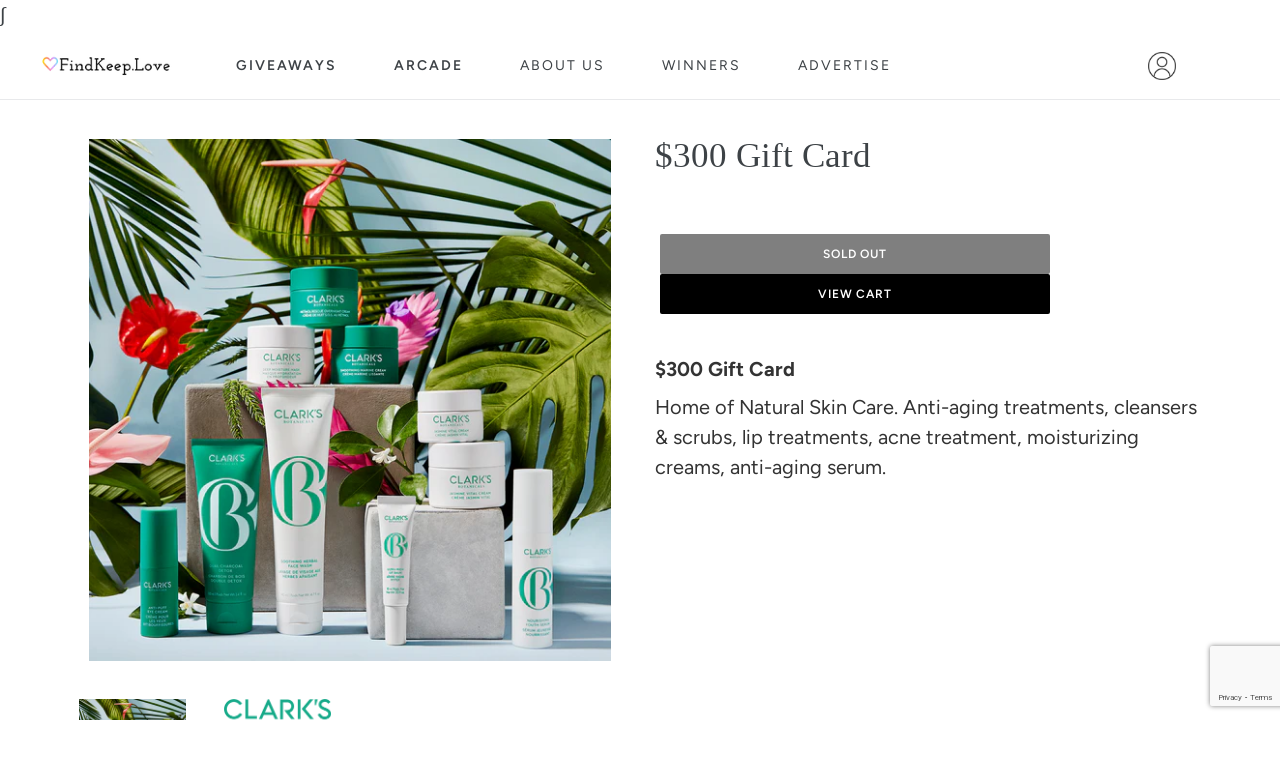

--- FILE ---
content_type: text/html; charset=utf-8
request_url: https://www.findkeep.love/products/300-gift-card-202
body_size: 28616
content:
<!doctype html>
<html class="no-js" lang="en">
  <head>

    <script type="application/vnd.locksmith+json" data-locksmith>{"version":"v254","locked":false,"initialized":true,"scope":"product","access_granted":true,"access_denied":false,"requires_customer":false,"manual_lock":false,"remote_lock":false,"has_timeout":false,"remote_rendered":null,"hide_resource":false,"hide_links_to_resource":false,"transparent":true,"locks":{"all":[],"opened":[]},"keys":[],"keys_signature":"79dfede1042d4439c614a52036842775d233e6d6c297b66de3520bfadf8bdea5","state":{"template":"product","theme":75933843504,"product":"300-gift-card-202","collection":null,"page":null,"blog":null,"article":null,"app":null},"now":1768844493,"path":"\/products\/300-gift-card-202","locale_root_url":"\/","canonical_url":"https:\/\/www.findkeep.love\/products\/300-gift-card-202","customer_id":null,"customer_id_signature":"79dfede1042d4439c614a52036842775d233e6d6c297b66de3520bfadf8bdea5","cart":null}</script><script data-locksmith>!function(){undefined;!function(){var s=window.Locksmith={},e=document.querySelector('script[type="application/vnd.locksmith+json"]'),n=e&&e.innerHTML;if(s.state={},s.util={},s.loading=!1,n)try{s.state=JSON.parse(n)}catch(d){}if(document.addEventListener&&document.querySelector){var o,a,i,t=[76,79,67,75,83,77,73,84,72,49,49],c=function(){a=t.slice(0)},l="style",r=function(e){e&&27!==e.keyCode&&"click"!==e.type||(document.removeEventListener("keydown",r),document.removeEventListener("click",r),o&&document.body.removeChild(o),o=null)};c(),document.addEventListener("keyup",function(e){if(e.keyCode===a[0]){if(clearTimeout(i),a.shift(),0<a.length)return void(i=setTimeout(c,1e3));c(),r(),(o=document.createElement("div"))[l].width="50%",o[l].maxWidth="1000px",o[l].height="85%",o[l].border="1px rgba(0, 0, 0, 0.2) solid",o[l].background="rgba(255, 255, 255, 0.99)",o[l].borderRadius="4px",o[l].position="fixed",o[l].top="50%",o[l].left="50%",o[l].transform="translateY(-50%) translateX(-50%)",o[l].boxShadow="0 2px 5px rgba(0, 0, 0, 0.3), 0 0 100vh 100vw rgba(0, 0, 0, 0.5)",o[l].zIndex="2147483645";var t=document.createElement("textarea");t.value=JSON.stringify(JSON.parse(n),null,2),t[l].border="none",t[l].display="block",t[l].boxSizing="border-box",t[l].width="100%",t[l].height="100%",t[l].background="transparent",t[l].padding="22px",t[l].fontFamily="monospace",t[l].fontSize="14px",t[l].color="#333",t[l].resize="none",t[l].outline="none",t.readOnly=!0,o.appendChild(t),document.body.appendChild(o),t.addEventListener("click",function(e){e.stopImmediatePropagation()}),t.select(),document.addEventListener("keydown",r),document.addEventListener("click",r)}})}s.isEmbedded=-1!==window.location.search.indexOf("_ab=0&_fd=0&_sc=1"),s.path=s.state.path||window.location.pathname,s.basePath=s.state.locale_root_url.concat("/apps/locksmith").replace(/^\/\//,"/"),s.reloading=!1,s.util.console=window.console||{log:function(){},error:function(){}},s.util.makeUrl=function(e,t){var n,o=s.basePath+e,a=[],i=s.cache();for(n in i)a.push(n+"="+encodeURIComponent(i[n]));for(n in t)a.push(n+"="+encodeURIComponent(t[n]));return s.state.customer_id&&(a.push("customer_id="+encodeURIComponent(s.state.customer_id)),a.push("customer_id_signature="+encodeURIComponent(s.state.customer_id_signature))),o+=(-1===o.indexOf("?")?"?":"&")+a.join("&")},s._initializeCallbacks=[],s.on=function(e,t){if("initialize"!==e)throw'Locksmith.on() currently only supports the "initialize" event';s._initializeCallbacks.push(t)},s.initializeSession=function(e){if(!s.isEmbedded){var t=!1,n=!0,o=!0;(e=e||{}).silent&&(o=n=!(t=!0)),s.ping({silent:t,spinner:n,reload:o,callback:function(){s._initializeCallbacks.forEach(function(e){e()})}})}},s.cache=function(e){var t={};try{var n=function a(e){return(document.cookie.match("(^|; )"+e+"=([^;]*)")||0)[2]};t=JSON.parse(decodeURIComponent(n("locksmith-params")||"{}"))}catch(d){}if(e){for(var o in e)t[o]=e[o];document.cookie="locksmith-params=; expires=Thu, 01 Jan 1970 00:00:00 GMT; path=/",document.cookie="locksmith-params="+encodeURIComponent(JSON.stringify(t))+"; path=/"}return t},s.cache.cart=s.state.cart,s.cache.cartLastSaved=null,s.params=s.cache(),s.util.reload=function(){s.reloading=!0;try{window.location.href=window.location.href.replace(/#.*/,"")}catch(d){s.util.console.error("Preferred reload method failed",d),window.location.reload()}},s.cache.saveCart=function(e){if(!s.cache.cart||s.cache.cart===s.cache.cartLastSaved)return e?e():null;var t=s.cache.cartLastSaved;s.cache.cartLastSaved=s.cache.cart,fetch("/cart/update.js",{method:"POST",headers:{"Content-Type":"application/json",Accept:"application/json"},body:JSON.stringify({attributes:{locksmith:s.cache.cart}})}).then(function(e){if(!e.ok)throw new Error("Cart update failed: "+e.status);return e.json()}).then(function(){e&&e()})["catch"](function(e){if(s.cache.cartLastSaved=t,!s.reloading)throw e})},s.util.spinnerHTML='<style>body{background:#FFF}@keyframes spin{from{transform:rotate(0deg)}to{transform:rotate(360deg)}}#loading{display:flex;width:100%;height:50vh;color:#777;align-items:center;justify-content:center}#loading .spinner{display:block;animation:spin 600ms linear infinite;position:relative;width:50px;height:50px}#loading .spinner-ring{stroke:currentColor;stroke-dasharray:100%;stroke-width:2px;stroke-linecap:round;fill:none}</style><div id="loading"><div class="spinner"><svg width="100%" height="100%"><svg preserveAspectRatio="xMinYMin"><circle class="spinner-ring" cx="50%" cy="50%" r="45%"></circle></svg></svg></div></div>',s.util.clobberBody=function(e){document.body.innerHTML=e},s.util.clobberDocument=function(e){e.responseText&&(e=e.responseText),document.documentElement&&document.removeChild(document.documentElement);var t=document.open("text/html","replace");t.writeln(e),t.close(),setTimeout(function(){var e=t.querySelector("[autofocus]");e&&e.focus()},100)},s.util.serializeForm=function(e){if(e&&"FORM"===e.nodeName){var t,n,o={};for(t=e.elements.length-1;0<=t;t-=1)if(""!==e.elements[t].name)switch(e.elements[t].nodeName){case"INPUT":switch(e.elements[t].type){default:case"text":case"hidden":case"password":case"button":case"reset":case"submit":o[e.elements[t].name]=e.elements[t].value;break;case"checkbox":case"radio":e.elements[t].checked&&(o[e.elements[t].name]=e.elements[t].value);break;case"file":}break;case"TEXTAREA":o[e.elements[t].name]=e.elements[t].value;break;case"SELECT":switch(e.elements[t].type){case"select-one":o[e.elements[t].name]=e.elements[t].value;break;case"select-multiple":for(n=e.elements[t].options.length-1;0<=n;n-=1)e.elements[t].options[n].selected&&(o[e.elements[t].name]=e.elements[t].options[n].value)}break;case"BUTTON":switch(e.elements[t].type){case"reset":case"submit":case"button":o[e.elements[t].name]=e.elements[t].value}}return o}},s.util.on=function(e,i,s,t){t=t||document;var c="locksmith-"+e+i,n=function(e){var t=e.target,n=e.target.parentElement,o=t&&t.className&&(t.className.baseVal||t.className)||"",a=n&&n.className&&(n.className.baseVal||n.className)||"";("string"==typeof o&&-1!==o.split(/\s+/).indexOf(i)||"string"==typeof a&&-1!==a.split(/\s+/).indexOf(i))&&!e[c]&&(e[c]=!0,s(e))};t.attachEvent?t.attachEvent(e,n):t.addEventListener(e,n,!1)},s.util.enableActions=function(e){s.util.on("click","locksmith-action",function(e){e.preventDefault();var t=e.target;t.dataset.confirmWith&&!confirm(t.dataset.confirmWith)||(t.disabled=!0,t.innerText=t.dataset.disableWith,s.post("/action",t.dataset.locksmithParams,{spinner:!1,type:"text",success:function(e){(e=JSON.parse(e.responseText)).message&&alert(e.message),s.util.reload()}}))},e)},s.util.inject=function(e,t){var n=["data","locksmith","append"];if(-1!==t.indexOf(n.join("-"))){var o=document.createElement("div");o.innerHTML=t,e.appendChild(o)}else e.innerHTML=t;var a,i,s=e.querySelectorAll("script");for(i=0;i<s.length;++i){a=s[i];var c=document.createElement("script");if(a.type&&(c.type=a.type),a.src)c.src=a.src;else{var l=document.createTextNode(a.innerHTML);c.appendChild(l)}e.appendChild(c)}var r=e.querySelector("[autofocus]");r&&r.focus()},s.post=function(e,t,n){!1!==(n=n||{}).spinner&&s.util.clobberBody(s.util.spinnerHTML);var o={};n.container===document?(o.layout=1,n.success=function(e){s.util.clobberDocument(e)}):n.container&&(o.layout=0,n.success=function(e){var t=document.getElementById(n.container);s.util.inject(t,e),t.id===t.firstChild.id&&t.parentElement.replaceChild(t.firstChild,t)}),n.form_type&&(t.form_type=n.form_type),n.include_layout_classes!==undefined&&(t.include_layout_classes=n.include_layout_classes),n.lock_id!==undefined&&(t.lock_id=n.lock_id),s.loading=!0;var a=s.util.makeUrl(e,o),i="json"===n.type||"text"===n.type;fetch(a,{method:"POST",headers:{"Content-Type":"application/json",Accept:i?"application/json":"text/html"},body:JSON.stringify(t)}).then(function(e){if(!e.ok)throw new Error("Request failed: "+e.status);return e.text()}).then(function(e){var t=n.success||s.util.clobberDocument;t(i?{responseText:e}:e)})["catch"](function(e){if(!s.reloading)if("dashboard.weglot.com"!==window.location.host){if(!n.silent)throw alert("Something went wrong! Please refresh and try again."),e;console.error(e)}else console.error(e)})["finally"](function(){s.loading=!1})},s.postResource=function(e,t){e.path=s.path,e.search=window.location.search,e.state=s.state,e.passcode&&(e.passcode=e.passcode.trim()),e.email&&(e.email=e.email.trim()),e.state.cart=s.cache.cart,e.locksmith_json=s.jsonTag,e.locksmith_json_signature=s.jsonTagSignature,s.post("/resource",e,t)},s.ping=function(e){if(!s.isEmbedded){e=e||{};var t=function(){e.reload?s.util.reload():"function"==typeof e.callback&&e.callback()};s.post("/ping",{path:s.path,search:window.location.search,state:s.state},{spinner:!!e.spinner,silent:"undefined"==typeof e.silent||e.silent,type:"text",success:function(e){e&&e.responseText?((e=JSON.parse(e.responseText)).messages&&0<e.messages.length&&s.showMessages(e.messages),e.cart&&s.cache.cart!==e.cart?(s.cache.cart=e.cart,s.cache.saveCart(function(){t(),e.cart&&e.cart.match(/^.+:/)&&s.util.reload()})):t()):console.error("[Locksmith] Invalid result in ping callback:",e)}})}},s.timeoutMonitor=function(){var e=s.cache.cart;s.ping({callback:function(){e!==s.cache.cart||setTimeout(function(){s.timeoutMonitor()},6e4)}})},s.showMessages=function(e){var t=document.createElement("div");t.style.position="fixed",t.style.left=0,t.style.right=0,t.style.bottom="-50px",t.style.opacity=0,t.style.background="#191919",t.style.color="#ddd",t.style.transition="bottom 0.2s, opacity 0.2s",t.style.zIndex=999999,t.innerHTML="        <style>          .locksmith-ab .locksmith-b { display: none; }          .locksmith-ab.toggled .locksmith-b { display: flex; }          .locksmith-ab.toggled .locksmith-a { display: none; }          .locksmith-flex { display: flex; flex-wrap: wrap; justify-content: space-between; align-items: center; padding: 10px 20px; }          .locksmith-message + .locksmith-message { border-top: 1px #555 solid; }          .locksmith-message a { color: inherit; font-weight: bold; }          .locksmith-message a:hover { color: inherit; opacity: 0.8; }          a.locksmith-ab-toggle { font-weight: inherit; text-decoration: underline; }          .locksmith-text { flex-grow: 1; }          .locksmith-cta { flex-grow: 0; text-align: right; }          .locksmith-cta button { transform: scale(0.8); transform-origin: left; }          .locksmith-cta > * { display: block; }          .locksmith-cta > * + * { margin-top: 10px; }          .locksmith-message a.locksmith-close { flex-grow: 0; text-decoration: none; margin-left: 15px; font-size: 30px; font-family: monospace; display: block; padding: 2px 10px; }                    @media screen and (max-width: 600px) {            .locksmith-wide-only { display: none !important; }            .locksmith-flex { padding: 0 15px; }            .locksmith-flex > * { margin-top: 5px; margin-bottom: 5px; }            .locksmith-cta { text-align: left; }          }                    @media screen and (min-width: 601px) {            .locksmith-narrow-only { display: none !important; }          }        </style>      "+e.map(function(e){return'<div class="locksmith-message">'+e+"</div>"}).join(""),document.body.appendChild(t),document.body.style.position="relative",document.body.parentElement.style.paddingBottom=t.offsetHeight+"px",setTimeout(function(){t.style.bottom=0,t.style.opacity=1},50),s.util.on("click","locksmith-ab-toggle",function(e){e.preventDefault();for(var t=e.target.parentElement;-1===t.className.split(" ").indexOf("locksmith-ab");)t=t.parentElement;-1!==t.className.split(" ").indexOf("toggled")?t.className=t.className.replace("toggled",""):t.className=t.className+" toggled"}),s.util.enableActions(t)}}()}();</script>
      <script data-locksmith>Locksmith.cache.cart=null</script>

  <script data-locksmith>Locksmith.jsonTag="{\"version\":\"v254\",\"locked\":false,\"initialized\":true,\"scope\":\"product\",\"access_granted\":true,\"access_denied\":false,\"requires_customer\":false,\"manual_lock\":false,\"remote_lock\":false,\"has_timeout\":false,\"remote_rendered\":null,\"hide_resource\":false,\"hide_links_to_resource\":false,\"transparent\":true,\"locks\":{\"all\":[],\"opened\":[]},\"keys\":[],\"keys_signature\":\"79dfede1042d4439c614a52036842775d233e6d6c297b66de3520bfadf8bdea5\",\"state\":{\"template\":\"product\",\"theme\":75933843504,\"product\":\"300-gift-card-202\",\"collection\":null,\"page\":null,\"blog\":null,\"article\":null,\"app\":null},\"now\":1768844493,\"path\":\"\\\/products\\\/300-gift-card-202\",\"locale_root_url\":\"\\\/\",\"canonical_url\":\"https:\\\/\\\/www.findkeep.love\\\/products\\\/300-gift-card-202\",\"customer_id\":null,\"customer_id_signature\":\"79dfede1042d4439c614a52036842775d233e6d6c297b66de3520bfadf8bdea5\",\"cart\":null}";Locksmith.jsonTagSignature="ea7e759ff19a489562da915a50da933b9089e86210143526e0bb9fb1bc3d69f6"</script>
    <!-- Google Tag Manager -->
<script>
  (function(w, d, s, l, i) {
    w[l] = w[l] || [];
    w[l].push({"gtm.start": new Date().getTime(), event: "gtm.js"});
    var f = d.getElementsByTagName(s)[0],
      j = d.createElement(s),
      dl = l != "dataLayer"
        ? "&l=" + l
        : "";
    j.async = true;
    j.src = "https://www.googletagmanager.com/gtm.js?id=" + i + dl;
    f.parentNode.insertBefore(j, f);
  })(window, document, "script", "dataLayer", "GTM-P2PS4PC");
</script>
<!-- End Google Tag Manager -->

    <!-- Google tag (gtag.js) -->

<script async src="https://www.googletagmanager.com/gtag/js?id=G-2W5K8RXVJG"></script>
<script>
  window.dataLayer = window.dataLayer || [];
  function gtag() {
    dataLayer.push(arguments);
  }
  gtag('js', new Date());

  gtag('config', 'G-2W5K8RXVJG');
</script>

<!-- End Google tag -->

    <!-- Google Optimize -->
<script src="https://www.googleoptimize.com/optimize.js?id=OPT-T9VLXSK"></script>
<!-- End Google Optimize -->

    <!-- AddShoppers Tracking Pixel tag -->

<script type="text/javascript">
  var AddShoppersWidgetOptions = { 'loadCss': false, 'pushResponse': false };
  (!function(){
      var t=document.createElement("script");
      t.type="text/javascript",
      t.async=!0,
      t.id="AddShoppers",
      t.src="https://shop.pe/widget/widget_async.js#64ec50a2f544dd90cdb461b4",
      document.getElementsByTagName("head")[0].appendChild(t)
  }());
</script>

<!-- End AddShoppers Tracking Pixel tag -->

    <!-- TikTok Pixel Code Start -->
<script>
  !(function (w, d, t) {
    w.TiktokAnalyticsObject = t;
    var ttq = (w[t] = w[t] || []);
    (ttq.methods = [
      "page",
      "track",
      "identify",
      "instances",
      "debug",
      "on",
      "off",
      "once",
      "ready",
      "alias",
      "group",
      "enableCookie",
      "disableCookie",
      "holdConsent",
      "revokeConsent",
      "grantConsent",
    ]),
      (ttq.setAndDefer = function (t, e) {
        t[e] = function () {
          t.push([e].concat(Array.prototype.slice.call(arguments, 0)));
        };
      });
    for (var i = 0; i < ttq.methods.length; i++)
      ttq.setAndDefer(ttq, ttq.methods[i]);
    (ttq.instance = function (t) {
      for (var e = ttq._i[t] || [], n = 0; n < ttq.methods.length; n++)
        ttq.setAndDefer(e, ttq.methods[n]);
      return e;
    }),
      (ttq.load = function (e, n) {
        var r = "https://analytics.tiktok.com/i18n/pixel/events.js",
          o = n && n.partner;
        (ttq._i = ttq._i || {}),
          (ttq._i[e] = []),
          (ttq._i[e]._u = r),
          (ttq._t = ttq._t || {}),
          (ttq._t[e] = +new Date()),
          (ttq._o = ttq._o || {}),
          (ttq._o[e] = n || {});
        n = document.createElement("script");
        (n.type = "text/javascript"),
          (n.async = !0),
          (n.src = r + "?sdkid=" + e + "&lib=" + t);
        e = document.getElementsByTagName("script")[0];
        e.parentNode.insertBefore(n, e);
      });

    ttq.load('D2EFBB3C77U4ENLNBID0');
    ttq.page();
  })(window, document, "ttq");
</script>
<!-- TikTok Pixel Code End -->

    <!-- Twitter conversion tracking base code -->
<script>
  !(function (e, t, n, s, u, a) {
    e.twq ||
      ((s = e.twq =
        function () {
          s.exe ? s.exe.apply(s, arguments) : s.queue.push(arguments);
        }),
      (s.version = '1.1'),
      (s.queue = []),
      (u = t.createElement(n)),
      (u.async = !0),
      (u.src = 'https://static.ads-twitter.com/uwt.js'),
      (a = t.getElementsByTagName(n)[0]),
      a.parentNode.insertBefore(u, a));
  })(window, document, 'script');
  twq('config', 'qc7gv');
</script>
<!-- End Twitter conversion tracking base code -->

    <!-- AdApex Scripts -->
<script async src="https://cdn.adapex.io/hb/aaw.fkl.js"></script>

<!-- Confiant Ad Security Script -->
<script>
  var myPropertyId = "ejRygpmeE5hvtKf4lWtfE528cYg";
  window.confiant = window.confiant || {};
  window.confiant[myPropertyId] = window.confiant[myPropertyId] || {clientSettings: {}};
  var clientSettings = window.confiant[myPropertyId].clientSettings || (window.confiant[myPropertyId].clientSettings = {});
  clientSettings.prebidNameSpace = "aaw";
</script>
<script async src="https://cdn.confiant-integrations.net/ejRygpmeE5hvtKf4lWtfE528cYg/gpt_and_prebid/config.js"></script>


    <script src="https://www.google.com/recaptcha/api.js?render=6LcIBasaAAAAAEDrtAUSOAUbiVCuDok2h6HOUJUA"></script>

    <meta charset="utf-8">
    <meta http-equiv="X-UA-Compatible" content="IE=edge,chrome=1">
    <meta name="viewport" content="width=device-width,initial-scale=1, maximum-scale=1">
    <meta name="theme-color" content="#000000">
    <meta name="google-site-verification" content="rsXog0Tsv6m0X0P-mpkbn0vX2aDDlxy9Y_DU288DJmE" />
    



    <link rel="canonical" href="https://www.findkeep.love/products/300-gift-card-202">
    <link
      rel="stylesheet"
      href="https://stackpath.bootstrapcdn.com/font-awesome/4.7.0/css/font-awesome.min.css"
      integrity="sha384-wvfXpqpZZVQGK6TAh5PVlGOfQNHSoD2xbE+QkPxCAFlNEevoEH3Sl0sibVcOQVnN"
      crossorigin="anonymous"><link
        rel="shortcut icon"
        href="//www.findkeep.love/cdn/shop/files/logo-64x64_32x32.png?v=1613777816"
        type="image/png"><title>$300 Gift Card
&ndash; FindKeep.Love</title><meta name="description" content="$300 Gift Card Home of Natural Skin Care. Anti-aging treatments, cleansers &amp;amp; scrubs, lip treatments, acne treatment, moisturizing creams, anti-aging serum.">
<!-- /snippets/social-meta-tags.liquid -->


∫
      <meta property="og:image" content="http://www.findkeep.love/cdn/shop/products/202102151529-Shot_9_082_1200x1200.jpg?v=1624485760"><meta property="og:image" content="http://www.findkeep.love/cdn/shop/products/202102151529-Clarks_Logos_Green-04_1200x1200.png?v=1624485763">



<meta property="og:site_name" content="FindKeep.Love">
<meta property="og:url" content="https://www.findkeep.love/products/300-gift-card-202"><meta property="og:title" content="$300 Gift Card"><meta property="og:type" content="product"><meta property="og:description" content="$300 Gift Card Home of Natural Skin Care. Anti-aging treatments, cleansers &amp;amp; scrubs, lip treatments, acne treatment, moisturizing creams, anti-aging serum."><meta property="og:price:amount" content="0.00"><meta property="og:price:currency" content="USD">




<meta name="twitter:card" content="summary_large_image"><meta name="twitter:title" content="$300 Gift Card"><meta name="twitter:description" content="$300 Gift Card Home of Natural Skin Care. Anti-aging treatments, cleansers &amp;amp; scrubs, lip treatments, acne treatment, moisturizing creams, anti-aging serum.">
    <style>
  /*================ Overlays ================*/
  /* Based on the image overlay opacity, either lighten or darken the image on hover */
  ;

  
    ;
  

  /*================ Typography ================*/
  ;
  ;
  ;

  @font-face {
  font-family: Arapey;
  font-weight: 400;
  font-style: normal;
  src: url("//www.findkeep.love/cdn/fonts/arapey/arapey_n4.f34340ab9c56baa7f8accf674e253407b725d12c.woff2") format("woff2"),
       url("//www.findkeep.love/cdn/fonts/arapey/arapey_n4.003d1426f62522643e43e1d3072a2e7d1ab78130.woff") format("woff");
}

  @font-face {
  font-family: Figtree;
  font-weight: 400;
  font-style: normal;
  src: url("//www.findkeep.love/cdn/fonts/figtree/figtree_n4.3c0838aba1701047e60be6a99a1b0a40ce9b8419.woff2") format("woff2"),
       url("//www.findkeep.love/cdn/fonts/figtree/figtree_n4.c0575d1db21fc3821f17fd6617d3dee552312137.woff") format("woff");
}


  
  
  @font-face {
  font-family: Figtree;
  font-weight: 700;
  font-style: normal;
  src: url("//www.findkeep.love/cdn/fonts/figtree/figtree_n7.2fd9bfe01586148e644724096c9d75e8c7a90e55.woff2") format("woff2"),
       url("//www.findkeep.love/cdn/fonts/figtree/figtree_n7.ea05de92d862f9594794ab281c4c3a67501ef5fc.woff") format("woff");
}

  @font-face {
  font-family: Figtree;
  font-weight: 700;
  font-style: normal;
  src: url("//www.findkeep.love/cdn/fonts/figtree/figtree_n7.2fd9bfe01586148e644724096c9d75e8c7a90e55.woff2") format("woff2"),
       url("//www.findkeep.love/cdn/fonts/figtree/figtree_n7.ea05de92d862f9594794ab281c4c3a67501ef5fc.woff") format("woff");
}

  @font-face {
  font-family: Figtree;
  font-weight: 600;
  font-style: normal;
  src: url("//www.findkeep.love/cdn/fonts/figtree/figtree_n6.9d1ea52bb49a0a86cfd1b0383d00f83d3fcc14de.woff2") format("woff2"),
       url("//www.findkeep.love/cdn/fonts/figtree/figtree_n6.f0fcdea525a0e47b2ae4ab645832a8e8a96d31d3.woff") format("woff");
}

  @font-face {
  font-family: Figtree;
  font-weight: 400;
  font-style: italic;
  src: url("//www.findkeep.love/cdn/fonts/figtree/figtree_i4.89f7a4275c064845c304a4cf8a4a586060656db2.woff2") format("woff2"),
       url("//www.findkeep.love/cdn/fonts/figtree/figtree_i4.6f955aaaafc55a22ffc1f32ecf3756859a5ad3e2.woff") format("woff");
}

  @font-face {
  font-family: Figtree;
  font-weight: 700;
  font-style: italic;
  src: url("//www.findkeep.love/cdn/fonts/figtree/figtree_i7.06add7096a6f2ab742e09ec7e498115904eda1fe.woff2") format("woff2"),
       url("//www.findkeep.love/cdn/fonts/figtree/figtree_i7.ee584b5fcaccdbb5518c0228158941f8df81b101.woff") format("woff");
}


  :root {
    /*================ Color Variables ================*/
    /* Text colors */
    --color-text: #3d4246;
    --color-text-brightness: 64.96;

    --color-body-text: #333333;
    --color-sale-text: #557b97;
    --color-small-button-text-border: #3d4246;
    --color-small-button-text-border-brightness: 64.96;
    --color-text-field: #fff;
    --color-text-field-text: #000;
    --color-navigation-text: #3d4246;

    /* Button colors */
    --color-btn-primary: #000000;
    --color-btn-primary-brightness: 0.0;
    --color-btn-primary-text: #fff;

    /* Backgrounds */
    --color-body: #fff;
    --color-bg: #fff;
    --color-bg-alt: rgba(51, 51, 51, 0.05);

    /* Overlays */
    --color-overlay-title-text: #000000;
    --color-overlay-title-text-brightness: 0.0;
    --color-image-overlay: #3d4246;
    --opacity-image-overlay: 0.0;
    --hover-overlay-opacity: 0.4;

    /* Border colors */
    --color-border: #e8e9eb;
    --color-border-brightness: 232.93;
    --color-border-form: #949494;

    /*================ Assets ================*/
    /* SVG */
    --svg-select-icon: //www.findkeep.love/cdn/shop/t/2/assets/ico-select.svg?v=98232543365206513921594244788;

    /*================ Typography ================*/
    --font-weight-body--bold: 700;
    --font-weight-body--bolder: 700;
    --font-weight-header--bold: 700;

    --font-stack-header: Arapey, serif;
    --font-style-header: normal;
    --font-weight-header: 400;

    --font-stack-button: Figtree, serif;
    --font-style-button: normal;
    --font-weight-button: 600;

    --font-stack-body: Figtree, sans-serif;
    --font-style-body: normal;
    --font-weight-body: 400;

    --font-size-header: 26px;
    --font-bold-titles: false;

    /* Henceforth known as 1em */
    --font-size-base: 20px;

    --font-stack-cart-notification: "HelveticaNeue", "Helvetica Neue", "Helvetica",
      "Arial", "sans-serif";

    /* min 16px to prevent zooming */
    --font-size-mobile-input: 16px;

  }
</style>


    <link href="//www.findkeep.love/cdn/shop/t/2/assets/vendor.css?v=159549210802364101871585060979" rel="stylesheet" type="text/css" media="all" />
    <link href="//www.findkeep.love/cdn/shop/t/2/assets/theme-style.css?v=107092796674250039051765287171" rel="stylesheet" type="text/css" media="all" />
    <link href="//www.findkeep.love/cdn/shop/t/2/assets/formio.full.min.css?v=8670597083224732351664371062" rel="stylesheet" type="text/css" media="all" />
    <link href="//www.findkeep.love/cdn/shop/t/2/assets/swiper-bundle.min.css?v=53697816897217110571742220445" rel="stylesheet" type="text/css" media="all" />

      <!-- Sentry assets -->
  <script src="//www.findkeep.love/cdn/shop/t/2/assets/bundle.min.js?v=141311175252815825441611154023" defer="defer" crossorigin="anonymous"></script>
  <script>
    const SENTRY_DSN = "";
    const SENTRY_DSN_REACT_WIDGETS = "";
    const SENTRY_SAMPLE_RATE = parseFloat("0.25") || 0.25;
  </script>


    <script
      data-ad-client="ca-pub-7822383868485690"
      async
      src="https://pagead2.googlesyndication.com/pagead/js/adsbygoogle.js"></script>

    <script async src="https://pagead2.googlesyndication.com/pagead/js/adsbygoogle.js"></script>
    <script async src="https://securepubads.g.doubleclick.net/tag/js/gpt.js"></script>

    <script>
      var theme = {
        customer: {
          id: '',
          email: '',
          firstName: ''
        },
        breakpoints: {
          narrowscreen: 500,
          medium: 750,
          large: 990,
          widescreen: 1400
        },
        strings: {
          addToCart: "Add to cart",
          soldOut: "Sold out",
          unavailable: "Unavailable",
          regularPrice: "Regular price",
          salePrice: "Sale price",
          sale: "Sale",
          showMore: "Show More",
          showLess: "Show Less",
          addressError: "Error looking up that address",
          addressNoResults: "No results for that address",
          addressQueryLimit: "You have exceeded the Google API usage limit. Consider upgrading to a \u003ca href=\"https:\/\/developers.google.com\/maps\/premium\/usage-limits\"\u003ePremium Plan\u003c\/a\u003e.",
          authError: "There was a problem authenticating your Google Maps account.",
          newWindow: "Opens in a new window.",
          external: "Opens external website.",
          newWindowExternal: "Opens external website in a new window.",
          removeLabel: "Remove [product]",
          update: "Update",
          quantity: "Quantity",
          discountedTotal: "Discounted total",
          regularTotal: "Regular total",
          priceColumn: "See Price column for discount details.",
          quantityMinimumMessage: "Quantity must be 1 or more",
          cartError: "There was an error while updating your cart. Please try again.",
          removedItemMessage: "Removed \u003cspan class=\"cart__removed-product-details\"\u003e([quantity]) [link]\u003c\/span\u003e from your cart.",
          unitPrice: "Unit price",
          unitPriceSeparator: "per",
          oneCartCount: "1 item",
          otherCartCount: "[count] items",
          quantityLabel: "Quantity: [count]"
        },
        moneyFormat: "${{amount}}",
        moneyFormatWithCurrency: "${{amount}} USD"
      }

      document.documentElement.className = document.documentElement.className.replace('no-js', 'js');

      const assetBonnetUrl = "//www.findkeep.love/cdn/shop/t/2/assets/bonnet.png?v=100404706178570231161605712529"
      const GA_TRACKING_CODE = "G-SLBJ7280WJ";
      const SNAP_PIXEL_ID = "87753b54-1d59-4752-9c3e-f7a7c49e342f";
      const X_PIXEL_ID = "qc7gv";
      const X_LEAD_EVENT_ID = "qdqmb";
      const X_ADD_TO_CART_EVENT_ID = "qdqu9";

      window.FKL = {
        assetBonnetUrl,
        sentry_dsn_react_widgets: SENTRY_DSN_REACT_WIDGETS,
        sentry_sample_rate: SENTRY_SAMPLE_RATE,
        ga_tracking_code: GA_TRACKING_CODE,
        snap_pixel_id: SNAP_PIXEL_ID,
        x_pixel_id: X_PIXEL_ID,
        x_lead_event_id: X_LEAD_EVENT_ID,
        x_add_to_cart_event_id: X_ADD_TO_CART_EVENT_ID
      };

// Google Tag Manager Object
      window.googletag = window.googletag || {
        cmd: []
      };
    </script><script src="//www.findkeep.love/cdn/shop/t/2/assets/lazysizes.js?v=166176307915238483021629814671" async="async"></script>
    <script src="//www.findkeep.love/cdn/shop/t/2/assets/vendor.js?v=121108763711903012531610983586" defer="defer"></script><script src="//www.findkeep.love/cdn/shop/t/2/assets/formio.full.min.js?v=71164630070443269201664371065"></script><script src="//www.findkeep.love/cdn/shop/t/2/assets/swiper-bundle.min.js?v=146922276935030407881742220413" type="text/javascript"></script>

    <script src="//www.findkeep.love/cdn/shop/t/2/assets/jquery.mask.min.js?v=149979100754285650251596718509" defer="defer"></script>

    <script src="//www.findkeep.love/cdn/shop/t/2/assets/widgets.main.394dd2c108ba45e7ac9a.js?v=116581164876451185691768314481" defer="defer" crossorigin="anonymous"></script>
<script src="//www.findkeep.love/cdn/shop/t/2/assets/widgets.vendor.ceca35ad047576602b78.js?v=160963874998066881771742220418" defer="defer" crossorigin="anonymous"></script>

    <script
      src="//www.findkeep.love/cdn/shop/t/2/assets/theme.js?v=65974728571205652311768314480"
      defer="defer"
      crossorigin="anonymous"></script>


    <script>window.performance && window.performance.mark && window.performance.mark('shopify.content_for_header.start');</script><meta id="shopify-digital-wallet" name="shopify-digital-wallet" content="/26500628528/digital_wallets/dialog">
<link rel="alternate" type="application/json+oembed" href="https://www.findkeep.love/products/300-gift-card-202.oembed">
<script async="async" src="/checkouts/internal/preloads.js?locale=en-US"></script>
<script id="shopify-features" type="application/json">{"accessToken":"7cb26fb512244ef5d69ce99d53e86495","betas":["rich-media-storefront-analytics"],"domain":"www.findkeep.love","predictiveSearch":true,"shopId":26500628528,"locale":"en"}</script>
<script>var Shopify = Shopify || {};
Shopify.shop = "findkeep-love.myshopify.com";
Shopify.locale = "en";
Shopify.currency = {"active":"USD","rate":"1.0"};
Shopify.country = "US";
Shopify.theme = {"name":"FindKeep.Love - Production","id":75933843504,"schema_name":"Debut","schema_version":"13.0.0","theme_store_id":796,"role":"main"};
Shopify.theme.handle = "null";
Shopify.theme.style = {"id":null,"handle":null};
Shopify.cdnHost = "www.findkeep.love/cdn";
Shopify.routes = Shopify.routes || {};
Shopify.routes.root = "/";</script>
<script type="module">!function(o){(o.Shopify=o.Shopify||{}).modules=!0}(window);</script>
<script>!function(o){function n(){var o=[];function n(){o.push(Array.prototype.slice.apply(arguments))}return n.q=o,n}var t=o.Shopify=o.Shopify||{};t.loadFeatures=n(),t.autoloadFeatures=n()}(window);</script>
<script id="shop-js-analytics" type="application/json">{"pageType":"product"}</script>
<script defer="defer" async type="module" src="//www.findkeep.love/cdn/shopifycloud/shop-js/modules/v2/client.init-shop-cart-sync_C5BV16lS.en.esm.js"></script>
<script defer="defer" async type="module" src="//www.findkeep.love/cdn/shopifycloud/shop-js/modules/v2/chunk.common_CygWptCX.esm.js"></script>
<script type="module">
  await import("//www.findkeep.love/cdn/shopifycloud/shop-js/modules/v2/client.init-shop-cart-sync_C5BV16lS.en.esm.js");
await import("//www.findkeep.love/cdn/shopifycloud/shop-js/modules/v2/chunk.common_CygWptCX.esm.js");

  window.Shopify.SignInWithShop?.initShopCartSync?.({"fedCMEnabled":true,"windoidEnabled":true});

</script>
<script>(function() {
  var isLoaded = false;
  function asyncLoad() {
    if (isLoaded) return;
    isLoaded = true;
    var urls = ["https:\/\/www.magisto.com\/media\/shopify\/magisto.js?shop=findkeep-love.myshopify.com","https:\/\/intg.snapchat.com\/shopify\/shopify-scevent-init.js?id=87753b54-1d59-4752-9c3e-f7a7c49e342f\u0026shop=findkeep-love.myshopify.com","https:\/\/cdn.enhencer.com\/scripts\/shopify_v2.js?token=66c66be6181c4695b557aa44\u0026shop=findkeep-love.myshopify.com","https:\/\/cdn.enhencer.com\/scripts\/shopify_v2.js?token=66c66be6181c4695b557aa44\u0026shop=findkeep-love.myshopify.com","https:\/\/s3.amazonaws.com\/jstags\/24323-5ab8580a709e.js?shop=findkeep-love.myshopify.com","https:\/\/na.shgcdn3.com\/pixel-collector.js?shop=findkeep-love.myshopify.com"];
    for (var i = 0; i < urls.length; i++) {
      var s = document.createElement('script');
      s.type = 'text/javascript';
      s.async = true;
      s.src = urls[i];
      var x = document.getElementsByTagName('script')[0];
      x.parentNode.insertBefore(s, x);
    }
  };
  if(window.attachEvent) {
    window.attachEvent('onload', asyncLoad);
  } else {
    window.addEventListener('load', asyncLoad, false);
  }
})();</script>
<script id="__st">var __st={"a":26500628528,"offset":-28800,"reqid":"f727a4a3-3a98-42af-a6f0-8b53df54be53-1768844493","pageurl":"www.findkeep.love\/products\/300-gift-card-202","u":"4caa1fb0259c","p":"product","rtyp":"product","rid":6627479519302};</script>
<script>window.ShopifyPaypalV4VisibilityTracking = true;</script>
<script id="captcha-bootstrap">!function(){'use strict';const t='contact',e='account',n='new_comment',o=[[t,t],['blogs',n],['comments',n],[t,'customer']],c=[[e,'customer_login'],[e,'guest_login'],[e,'recover_customer_password'],[e,'create_customer']],r=t=>t.map((([t,e])=>`form[action*='/${t}']:not([data-nocaptcha='true']) input[name='form_type'][value='${e}']`)).join(','),a=t=>()=>t?[...document.querySelectorAll(t)].map((t=>t.form)):[];function s(){const t=[...o],e=r(t);return a(e)}const i='password',u='form_key',d=['recaptcha-v3-token','g-recaptcha-response','h-captcha-response',i],f=()=>{try{return window.sessionStorage}catch{return}},m='__shopify_v',_=t=>t.elements[u];function p(t,e,n=!1){try{const o=window.sessionStorage,c=JSON.parse(o.getItem(e)),{data:r}=function(t){const{data:e,action:n}=t;return t[m]||n?{data:e,action:n}:{data:t,action:n}}(c);for(const[e,n]of Object.entries(r))t.elements[e]&&(t.elements[e].value=n);n&&o.removeItem(e)}catch(o){console.error('form repopulation failed',{error:o})}}const l='form_type',E='cptcha';function T(t){t.dataset[E]=!0}const w=window,h=w.document,L='Shopify',v='ce_forms',y='captcha';let A=!1;((t,e)=>{const n=(g='f06e6c50-85a8-45c8-87d0-21a2b65856fe',I='https://cdn.shopify.com/shopifycloud/storefront-forms-hcaptcha/ce_storefront_forms_captcha_hcaptcha.v1.5.2.iife.js',D={infoText:'Protected by hCaptcha',privacyText:'Privacy',termsText:'Terms'},(t,e,n)=>{const o=w[L][v],c=o.bindForm;if(c)return c(t,g,e,D).then(n);var r;o.q.push([[t,g,e,D],n]),r=I,A||(h.body.append(Object.assign(h.createElement('script'),{id:'captcha-provider',async:!0,src:r})),A=!0)});var g,I,D;w[L]=w[L]||{},w[L][v]=w[L][v]||{},w[L][v].q=[],w[L][y]=w[L][y]||{},w[L][y].protect=function(t,e){n(t,void 0,e),T(t)},Object.freeze(w[L][y]),function(t,e,n,w,h,L){const[v,y,A,g]=function(t,e,n){const i=e?o:[],u=t?c:[],d=[...i,...u],f=r(d),m=r(i),_=r(d.filter((([t,e])=>n.includes(e))));return[a(f),a(m),a(_),s()]}(w,h,L),I=t=>{const e=t.target;return e instanceof HTMLFormElement?e:e&&e.form},D=t=>v().includes(t);t.addEventListener('submit',(t=>{const e=I(t);if(!e)return;const n=D(e)&&!e.dataset.hcaptchaBound&&!e.dataset.recaptchaBound,o=_(e),c=g().includes(e)&&(!o||!o.value);(n||c)&&t.preventDefault(),c&&!n&&(function(t){try{if(!f())return;!function(t){const e=f();if(!e)return;const n=_(t);if(!n)return;const o=n.value;o&&e.removeItem(o)}(t);const e=Array.from(Array(32),(()=>Math.random().toString(36)[2])).join('');!function(t,e){_(t)||t.append(Object.assign(document.createElement('input'),{type:'hidden',name:u})),t.elements[u].value=e}(t,e),function(t,e){const n=f();if(!n)return;const o=[...t.querySelectorAll(`input[type='${i}']`)].map((({name:t})=>t)),c=[...d,...o],r={};for(const[a,s]of new FormData(t).entries())c.includes(a)||(r[a]=s);n.setItem(e,JSON.stringify({[m]:1,action:t.action,data:r}))}(t,e)}catch(e){console.error('failed to persist form',e)}}(e),e.submit())}));const S=(t,e)=>{t&&!t.dataset[E]&&(n(t,e.some((e=>e===t))),T(t))};for(const o of['focusin','change'])t.addEventListener(o,(t=>{const e=I(t);D(e)&&S(e,y())}));const B=e.get('form_key'),M=e.get(l),P=B&&M;t.addEventListener('DOMContentLoaded',(()=>{const t=y();if(P)for(const e of t)e.elements[l].value===M&&p(e,B);[...new Set([...A(),...v().filter((t=>'true'===t.dataset.shopifyCaptcha))])].forEach((e=>S(e,t)))}))}(h,new URLSearchParams(w.location.search),n,t,e,['guest_login'])})(!0,!0)}();</script>
<script integrity="sha256-4kQ18oKyAcykRKYeNunJcIwy7WH5gtpwJnB7kiuLZ1E=" data-source-attribution="shopify.loadfeatures" defer="defer" src="//www.findkeep.love/cdn/shopifycloud/storefront/assets/storefront/load_feature-a0a9edcb.js" crossorigin="anonymous"></script>
<script data-source-attribution="shopify.dynamic_checkout.dynamic.init">var Shopify=Shopify||{};Shopify.PaymentButton=Shopify.PaymentButton||{isStorefrontPortableWallets:!0,init:function(){window.Shopify.PaymentButton.init=function(){};var t=document.createElement("script");t.src="https://www.findkeep.love/cdn/shopifycloud/portable-wallets/latest/portable-wallets.en.js",t.type="module",document.head.appendChild(t)}};
</script>
<script data-source-attribution="shopify.dynamic_checkout.buyer_consent">
  function portableWalletsHideBuyerConsent(e){var t=document.getElementById("shopify-buyer-consent"),n=document.getElementById("shopify-subscription-policy-button");t&&n&&(t.classList.add("hidden"),t.setAttribute("aria-hidden","true"),n.removeEventListener("click",e))}function portableWalletsShowBuyerConsent(e){var t=document.getElementById("shopify-buyer-consent"),n=document.getElementById("shopify-subscription-policy-button");t&&n&&(t.classList.remove("hidden"),t.removeAttribute("aria-hidden"),n.addEventListener("click",e))}window.Shopify?.PaymentButton&&(window.Shopify.PaymentButton.hideBuyerConsent=portableWalletsHideBuyerConsent,window.Shopify.PaymentButton.showBuyerConsent=portableWalletsShowBuyerConsent);
</script>
<script data-source-attribution="shopify.dynamic_checkout.cart.bootstrap">document.addEventListener("DOMContentLoaded",(function(){function t(){return document.querySelector("shopify-accelerated-checkout-cart, shopify-accelerated-checkout")}if(t())Shopify.PaymentButton.init();else{new MutationObserver((function(e,n){t()&&(Shopify.PaymentButton.init(),n.disconnect())})).observe(document.body,{childList:!0,subtree:!0})}}));
</script>
<link id="shopify-accelerated-checkout-styles" rel="stylesheet" media="screen" href="https://www.findkeep.love/cdn/shopifycloud/portable-wallets/latest/accelerated-checkout-backwards-compat.css" crossorigin="anonymous">
<style id="shopify-accelerated-checkout-cart">
        #shopify-buyer-consent {
  margin-top: 1em;
  display: inline-block;
  width: 100%;
}

#shopify-buyer-consent.hidden {
  display: none;
}

#shopify-subscription-policy-button {
  background: none;
  border: none;
  padding: 0;
  text-decoration: underline;
  font-size: inherit;
  cursor: pointer;
}

#shopify-subscription-policy-button::before {
  box-shadow: none;
}

      </style>

<script>window.performance && window.performance.mark && window.performance.mark('shopify.content_for_header.end');</script>

    









    <!-- /snippets/lytics.liquid --><!-- Start Lytics Tracking Tag Version 3 -->
  <script type="text/javascript">

    !function () { "use strict"; var o = window.jstag || (window.jstag = {}), r = []; function n(e) { o[e] = function () { for (var n = arguments.length, t = new Array(n), i = 0; i < n; i++)t[i] = arguments[i]; r.push([e, t]) } } n("send"), n("mock"), n("identify"), n("pageView"), n("unblock"), n("getid"), n("setid"), n("loadEntity"), n("getEntity"), n("on"), n("once"), n("call"), o.loadScript = function (n, t, i) { var e = document.createElement("script"); e.async = !0, e.src = n, e.onload = t, e.onerror = i; var o = document.getElementsByTagName("script")[0], r = o && o.parentNode || document.head || document.body, c = o || r.lastChild; return null != c ? r.insertBefore(e, c) : r.appendChild(e), this }, o.init = function n(t) { return this.config = t, this.loadScript(t.src, function () { if (o.init === n) throw new Error("Load error!"); o.init(o.config), function () { for (var n = 0; n < r.length; n++) { var t = r[n][0], i = r[n][1]; o[t].apply(o, i) } r = void 0 }() }), this } }();

    // Define config and initialize Lytics tracking tag.
    const lytics_account_id = "263ce35ef760e396fea1c46809ce83dd";
    jstag.init({
      src: `https://c.lytics.io/api/tag/${lytics_account_id}/latest.min.js`,
      pageAnalysis: { dataLayerPull: { disabled: true }}
    });

    // You may need to send a page view, depending on your use-case
    jstag.pageView();

  </script>

  <link href="https://monorail-edge.shopifysvc.com" rel="dns-prefetch">
<script>(function(){if ("sendBeacon" in navigator && "performance" in window) {try {var session_token_from_headers = performance.getEntriesByType('navigation')[0].serverTiming.find(x => x.name == '_s').description;} catch {var session_token_from_headers = undefined;}var session_cookie_matches = document.cookie.match(/_shopify_s=([^;]*)/);var session_token_from_cookie = session_cookie_matches && session_cookie_matches.length === 2 ? session_cookie_matches[1] : "";var session_token = session_token_from_headers || session_token_from_cookie || "";function handle_abandonment_event(e) {var entries = performance.getEntries().filter(function(entry) {return /monorail-edge.shopifysvc.com/.test(entry.name);});if (!window.abandonment_tracked && entries.length === 0) {window.abandonment_tracked = true;var currentMs = Date.now();var navigation_start = performance.timing.navigationStart;var payload = {shop_id: 26500628528,url: window.location.href,navigation_start,duration: currentMs - navigation_start,session_token,page_type: "product"};window.navigator.sendBeacon("https://monorail-edge.shopifysvc.com/v1/produce", JSON.stringify({schema_id: "online_store_buyer_site_abandonment/1.1",payload: payload,metadata: {event_created_at_ms: currentMs,event_sent_at_ms: currentMs}}));}}window.addEventListener('pagehide', handle_abandonment_event);}}());</script>
<script id="web-pixels-manager-setup">(function e(e,d,r,n,o){if(void 0===o&&(o={}),!Boolean(null===(a=null===(i=window.Shopify)||void 0===i?void 0:i.analytics)||void 0===a?void 0:a.replayQueue)){var i,a;window.Shopify=window.Shopify||{};var t=window.Shopify;t.analytics=t.analytics||{};var s=t.analytics;s.replayQueue=[],s.publish=function(e,d,r){return s.replayQueue.push([e,d,r]),!0};try{self.performance.mark("wpm:start")}catch(e){}var l=function(){var e={modern:/Edge?\/(1{2}[4-9]|1[2-9]\d|[2-9]\d{2}|\d{4,})\.\d+(\.\d+|)|Firefox\/(1{2}[4-9]|1[2-9]\d|[2-9]\d{2}|\d{4,})\.\d+(\.\d+|)|Chrom(ium|e)\/(9{2}|\d{3,})\.\d+(\.\d+|)|(Maci|X1{2}).+ Version\/(15\.\d+|(1[6-9]|[2-9]\d|\d{3,})\.\d+)([,.]\d+|)( \(\w+\)|)( Mobile\/\w+|) Safari\/|Chrome.+OPR\/(9{2}|\d{3,})\.\d+\.\d+|(CPU[ +]OS|iPhone[ +]OS|CPU[ +]iPhone|CPU IPhone OS|CPU iPad OS)[ +]+(15[._]\d+|(1[6-9]|[2-9]\d|\d{3,})[._]\d+)([._]\d+|)|Android:?[ /-](13[3-9]|1[4-9]\d|[2-9]\d{2}|\d{4,})(\.\d+|)(\.\d+|)|Android.+Firefox\/(13[5-9]|1[4-9]\d|[2-9]\d{2}|\d{4,})\.\d+(\.\d+|)|Android.+Chrom(ium|e)\/(13[3-9]|1[4-9]\d|[2-9]\d{2}|\d{4,})\.\d+(\.\d+|)|SamsungBrowser\/([2-9]\d|\d{3,})\.\d+/,legacy:/Edge?\/(1[6-9]|[2-9]\d|\d{3,})\.\d+(\.\d+|)|Firefox\/(5[4-9]|[6-9]\d|\d{3,})\.\d+(\.\d+|)|Chrom(ium|e)\/(5[1-9]|[6-9]\d|\d{3,})\.\d+(\.\d+|)([\d.]+$|.*Safari\/(?![\d.]+ Edge\/[\d.]+$))|(Maci|X1{2}).+ Version\/(10\.\d+|(1[1-9]|[2-9]\d|\d{3,})\.\d+)([,.]\d+|)( \(\w+\)|)( Mobile\/\w+|) Safari\/|Chrome.+OPR\/(3[89]|[4-9]\d|\d{3,})\.\d+\.\d+|(CPU[ +]OS|iPhone[ +]OS|CPU[ +]iPhone|CPU IPhone OS|CPU iPad OS)[ +]+(10[._]\d+|(1[1-9]|[2-9]\d|\d{3,})[._]\d+)([._]\d+|)|Android:?[ /-](13[3-9]|1[4-9]\d|[2-9]\d{2}|\d{4,})(\.\d+|)(\.\d+|)|Mobile Safari.+OPR\/([89]\d|\d{3,})\.\d+\.\d+|Android.+Firefox\/(13[5-9]|1[4-9]\d|[2-9]\d{2}|\d{4,})\.\d+(\.\d+|)|Android.+Chrom(ium|e)\/(13[3-9]|1[4-9]\d|[2-9]\d{2}|\d{4,})\.\d+(\.\d+|)|Android.+(UC? ?Browser|UCWEB|U3)[ /]?(15\.([5-9]|\d{2,})|(1[6-9]|[2-9]\d|\d{3,})\.\d+)\.\d+|SamsungBrowser\/(5\.\d+|([6-9]|\d{2,})\.\d+)|Android.+MQ{2}Browser\/(14(\.(9|\d{2,})|)|(1[5-9]|[2-9]\d|\d{3,})(\.\d+|))(\.\d+|)|K[Aa][Ii]OS\/(3\.\d+|([4-9]|\d{2,})\.\d+)(\.\d+|)/},d=e.modern,r=e.legacy,n=navigator.userAgent;return n.match(d)?"modern":n.match(r)?"legacy":"unknown"}(),u="modern"===l?"modern":"legacy",c=(null!=n?n:{modern:"",legacy:""})[u],f=function(e){return[e.baseUrl,"/wpm","/b",e.hashVersion,"modern"===e.buildTarget?"m":"l",".js"].join("")}({baseUrl:d,hashVersion:r,buildTarget:u}),m=function(e){var d=e.version,r=e.bundleTarget,n=e.surface,o=e.pageUrl,i=e.monorailEndpoint;return{emit:function(e){var a=e.status,t=e.errorMsg,s=(new Date).getTime(),l=JSON.stringify({metadata:{event_sent_at_ms:s},events:[{schema_id:"web_pixels_manager_load/3.1",payload:{version:d,bundle_target:r,page_url:o,status:a,surface:n,error_msg:t},metadata:{event_created_at_ms:s}}]});if(!i)return console&&console.warn&&console.warn("[Web Pixels Manager] No Monorail endpoint provided, skipping logging."),!1;try{return self.navigator.sendBeacon.bind(self.navigator)(i,l)}catch(e){}var u=new XMLHttpRequest;try{return u.open("POST",i,!0),u.setRequestHeader("Content-Type","text/plain"),u.send(l),!0}catch(e){return console&&console.warn&&console.warn("[Web Pixels Manager] Got an unhandled error while logging to Monorail."),!1}}}}({version:r,bundleTarget:l,surface:e.surface,pageUrl:self.location.href,monorailEndpoint:e.monorailEndpoint});try{o.browserTarget=l,function(e){var d=e.src,r=e.async,n=void 0===r||r,o=e.onload,i=e.onerror,a=e.sri,t=e.scriptDataAttributes,s=void 0===t?{}:t,l=document.createElement("script"),u=document.querySelector("head"),c=document.querySelector("body");if(l.async=n,l.src=d,a&&(l.integrity=a,l.crossOrigin="anonymous"),s)for(var f in s)if(Object.prototype.hasOwnProperty.call(s,f))try{l.dataset[f]=s[f]}catch(e){}if(o&&l.addEventListener("load",o),i&&l.addEventListener("error",i),u)u.appendChild(l);else{if(!c)throw new Error("Did not find a head or body element to append the script");c.appendChild(l)}}({src:f,async:!0,onload:function(){if(!function(){var e,d;return Boolean(null===(d=null===(e=window.Shopify)||void 0===e?void 0:e.analytics)||void 0===d?void 0:d.initialized)}()){var d=window.webPixelsManager.init(e)||void 0;if(d){var r=window.Shopify.analytics;r.replayQueue.forEach((function(e){var r=e[0],n=e[1],o=e[2];d.publishCustomEvent(r,n,o)})),r.replayQueue=[],r.publish=d.publishCustomEvent,r.visitor=d.visitor,r.initialized=!0}}},onerror:function(){return m.emit({status:"failed",errorMsg:"".concat(f," has failed to load")})},sri:function(e){var d=/^sha384-[A-Za-z0-9+/=]+$/;return"string"==typeof e&&d.test(e)}(c)?c:"",scriptDataAttributes:o}),m.emit({status:"loading"})}catch(e){m.emit({status:"failed",errorMsg:(null==e?void 0:e.message)||"Unknown error"})}}})({shopId: 26500628528,storefrontBaseUrl: "https://www.findkeep.love",extensionsBaseUrl: "https://extensions.shopifycdn.com/cdn/shopifycloud/web-pixels-manager",monorailEndpoint: "https://monorail-edge.shopifysvc.com/unstable/produce_batch",surface: "storefront-renderer",enabledBetaFlags: ["2dca8a86"],webPixelsConfigList: [{"id":"913768518","configuration":"{\"site_id\":\"028aa79f-d523-4b86-9c15-3c28508dd2fe\",\"analytics_endpoint\":\"https:\\\/\\\/na.shgcdn3.com\"}","eventPayloadVersion":"v1","runtimeContext":"STRICT","scriptVersion":"695709fc3f146fa50a25299517a954f2","type":"APP","apiClientId":1158168,"privacyPurposes":["ANALYTICS","MARKETING","SALE_OF_DATA"],"dataSharingAdjustments":{"protectedCustomerApprovalScopes":["read_customer_personal_data"]}},{"id":"405438534","configuration":"{\"config\":\"{\\\"pixel_id\\\":\\\"G-SLBJ7280WJ\\\",\\\"gtag_events\\\":[{\\\"type\\\":\\\"purchase\\\",\\\"action_label\\\":\\\"G-SLBJ7280WJ\\\"},{\\\"type\\\":\\\"page_view\\\",\\\"action_label\\\":\\\"G-SLBJ7280WJ\\\"},{\\\"type\\\":\\\"view_item\\\",\\\"action_label\\\":\\\"G-SLBJ7280WJ\\\"},{\\\"type\\\":\\\"search\\\",\\\"action_label\\\":\\\"G-SLBJ7280WJ\\\"},{\\\"type\\\":\\\"add_to_cart\\\",\\\"action_label\\\":\\\"G-SLBJ7280WJ\\\"},{\\\"type\\\":\\\"begin_checkout\\\",\\\"action_label\\\":\\\"G-SLBJ7280WJ\\\"},{\\\"type\\\":\\\"add_payment_info\\\",\\\"action_label\\\":\\\"G-SLBJ7280WJ\\\"}],\\\"enable_monitoring_mode\\\":false}\"}","eventPayloadVersion":"v1","runtimeContext":"OPEN","scriptVersion":"b2a88bafab3e21179ed38636efcd8a93","type":"APP","apiClientId":1780363,"privacyPurposes":[],"dataSharingAdjustments":{"protectedCustomerApprovalScopes":["read_customer_address","read_customer_email","read_customer_name","read_customer_personal_data","read_customer_phone"]}},{"id":"156041286","configuration":"{\"pixel_id\":\"202266141173041\",\"pixel_type\":\"facebook_pixel\",\"metaapp_system_user_token\":\"-\"}","eventPayloadVersion":"v1","runtimeContext":"OPEN","scriptVersion":"ca16bc87fe92b6042fbaa3acc2fbdaa6","type":"APP","apiClientId":2329312,"privacyPurposes":["ANALYTICS","MARKETING","SALE_OF_DATA"],"dataSharingAdjustments":{"protectedCustomerApprovalScopes":["read_customer_address","read_customer_email","read_customer_name","read_customer_personal_data","read_customer_phone"]}},{"id":"16023622","configuration":"{\"pixelId\":\"87753b54-1d59-4752-9c3e-f7a7c49e342f\"}","eventPayloadVersion":"v1","runtimeContext":"STRICT","scriptVersion":"c119f01612c13b62ab52809eb08154bb","type":"APP","apiClientId":2556259,"privacyPurposes":["ANALYTICS","MARKETING","SALE_OF_DATA"],"dataSharingAdjustments":{"protectedCustomerApprovalScopes":["read_customer_address","read_customer_email","read_customer_name","read_customer_personal_data","read_customer_phone"]}},{"id":"129335366","eventPayloadVersion":"1","runtimeContext":"LAX","scriptVersion":"32","type":"CUSTOM","privacyPurposes":["ANALYTICS","MARKETING","SALE_OF_DATA"],"name":"Checkout Tiktok Pixel"},{"id":"130515014","eventPayloadVersion":"1","runtimeContext":"LAX","scriptVersion":"1","type":"CUSTOM","privacyPurposes":["ANALYTICS","MARKETING","SALE_OF_DATA"],"name":"Checkout X (Twitter) Pixel"},{"id":"shopify-app-pixel","configuration":"{}","eventPayloadVersion":"v1","runtimeContext":"STRICT","scriptVersion":"0450","apiClientId":"shopify-pixel","type":"APP","privacyPurposes":["ANALYTICS","MARKETING"]},{"id":"shopify-custom-pixel","eventPayloadVersion":"v1","runtimeContext":"LAX","scriptVersion":"0450","apiClientId":"shopify-pixel","type":"CUSTOM","privacyPurposes":["ANALYTICS","MARKETING"]}],isMerchantRequest: false,initData: {"shop":{"name":"FindKeep.Love","paymentSettings":{"currencyCode":"USD"},"myshopifyDomain":"findkeep-love.myshopify.com","countryCode":"US","storefrontUrl":"https:\/\/www.findkeep.love"},"customer":null,"cart":null,"checkout":null,"productVariants":[{"price":{"amount":0.0,"currencyCode":"USD"},"product":{"title":"$300 Gift Card","vendor":"FindKeep.Love","id":"6627479519302","untranslatedTitle":"$300 Gift Card","url":"\/products\/300-gift-card-202","type":"prize"},"id":"39371663605830","image":{"src":"\/\/www.findkeep.love\/cdn\/shop\/products\/202102151529-Shot_9_082.jpg?v=1624485760"},"sku":"","title":"Default Title","untranslatedTitle":"Default Title"}],"purchasingCompany":null},},"https://www.findkeep.love/cdn","fcfee988w5aeb613cpc8e4bc33m6693e112",{"modern":"","legacy":""},{"shopId":"26500628528","storefrontBaseUrl":"https:\/\/www.findkeep.love","extensionBaseUrl":"https:\/\/extensions.shopifycdn.com\/cdn\/shopifycloud\/web-pixels-manager","surface":"storefront-renderer","enabledBetaFlags":"[\"2dca8a86\"]","isMerchantRequest":"false","hashVersion":"fcfee988w5aeb613cpc8e4bc33m6693e112","publish":"custom","events":"[[\"page_viewed\",{}],[\"product_viewed\",{\"productVariant\":{\"price\":{\"amount\":0.0,\"currencyCode\":\"USD\"},\"product\":{\"title\":\"$300 Gift Card\",\"vendor\":\"FindKeep.Love\",\"id\":\"6627479519302\",\"untranslatedTitle\":\"$300 Gift Card\",\"url\":\"\/products\/300-gift-card-202\",\"type\":\"prize\"},\"id\":\"39371663605830\",\"image\":{\"src\":\"\/\/www.findkeep.love\/cdn\/shop\/products\/202102151529-Shot_9_082.jpg?v=1624485760\"},\"sku\":\"\",\"title\":\"Default Title\",\"untranslatedTitle\":\"Default Title\"}}]]"});</script><script>
  window.ShopifyAnalytics = window.ShopifyAnalytics || {};
  window.ShopifyAnalytics.meta = window.ShopifyAnalytics.meta || {};
  window.ShopifyAnalytics.meta.currency = 'USD';
  var meta = {"product":{"id":6627479519302,"gid":"gid:\/\/shopify\/Product\/6627479519302","vendor":"FindKeep.Love","type":"prize","handle":"300-gift-card-202","variants":[{"id":39371663605830,"price":0,"name":"$300 Gift Card","public_title":null,"sku":""}],"remote":false},"page":{"pageType":"product","resourceType":"product","resourceId":6627479519302,"requestId":"f727a4a3-3a98-42af-a6f0-8b53df54be53-1768844493"}};
  for (var attr in meta) {
    window.ShopifyAnalytics.meta[attr] = meta[attr];
  }
</script>
<script class="analytics">
  (function () {
    var customDocumentWrite = function(content) {
      var jquery = null;

      if (window.jQuery) {
        jquery = window.jQuery;
      } else if (window.Checkout && window.Checkout.$) {
        jquery = window.Checkout.$;
      }

      if (jquery) {
        jquery('body').append(content);
      }
    };

    var hasLoggedConversion = function(token) {
      if (token) {
        return document.cookie.indexOf('loggedConversion=' + token) !== -1;
      }
      return false;
    }

    var setCookieIfConversion = function(token) {
      if (token) {
        var twoMonthsFromNow = new Date(Date.now());
        twoMonthsFromNow.setMonth(twoMonthsFromNow.getMonth() + 2);

        document.cookie = 'loggedConversion=' + token + '; expires=' + twoMonthsFromNow;
      }
    }

    var trekkie = window.ShopifyAnalytics.lib = window.trekkie = window.trekkie || [];
    if (trekkie.integrations) {
      return;
    }
    trekkie.methods = [
      'identify',
      'page',
      'ready',
      'track',
      'trackForm',
      'trackLink'
    ];
    trekkie.factory = function(method) {
      return function() {
        var args = Array.prototype.slice.call(arguments);
        args.unshift(method);
        trekkie.push(args);
        return trekkie;
      };
    };
    for (var i = 0; i < trekkie.methods.length; i++) {
      var key = trekkie.methods[i];
      trekkie[key] = trekkie.factory(key);
    }
    trekkie.load = function(config) {
      trekkie.config = config || {};
      trekkie.config.initialDocumentCookie = document.cookie;
      var first = document.getElementsByTagName('script')[0];
      var script = document.createElement('script');
      script.type = 'text/javascript';
      script.onerror = function(e) {
        var scriptFallback = document.createElement('script');
        scriptFallback.type = 'text/javascript';
        scriptFallback.onerror = function(error) {
                var Monorail = {
      produce: function produce(monorailDomain, schemaId, payload) {
        var currentMs = new Date().getTime();
        var event = {
          schema_id: schemaId,
          payload: payload,
          metadata: {
            event_created_at_ms: currentMs,
            event_sent_at_ms: currentMs
          }
        };
        return Monorail.sendRequest("https://" + monorailDomain + "/v1/produce", JSON.stringify(event));
      },
      sendRequest: function sendRequest(endpointUrl, payload) {
        // Try the sendBeacon API
        if (window && window.navigator && typeof window.navigator.sendBeacon === 'function' && typeof window.Blob === 'function' && !Monorail.isIos12()) {
          var blobData = new window.Blob([payload], {
            type: 'text/plain'
          });

          if (window.navigator.sendBeacon(endpointUrl, blobData)) {
            return true;
          } // sendBeacon was not successful

        } // XHR beacon

        var xhr = new XMLHttpRequest();

        try {
          xhr.open('POST', endpointUrl);
          xhr.setRequestHeader('Content-Type', 'text/plain');
          xhr.send(payload);
        } catch (e) {
          console.log(e);
        }

        return false;
      },
      isIos12: function isIos12() {
        return window.navigator.userAgent.lastIndexOf('iPhone; CPU iPhone OS 12_') !== -1 || window.navigator.userAgent.lastIndexOf('iPad; CPU OS 12_') !== -1;
      }
    };
    Monorail.produce('monorail-edge.shopifysvc.com',
      'trekkie_storefront_load_errors/1.1',
      {shop_id: 26500628528,
      theme_id: 75933843504,
      app_name: "storefront",
      context_url: window.location.href,
      source_url: "//www.findkeep.love/cdn/s/trekkie.storefront.cd680fe47e6c39ca5d5df5f0a32d569bc48c0f27.min.js"});

        };
        scriptFallback.async = true;
        scriptFallback.src = '//www.findkeep.love/cdn/s/trekkie.storefront.cd680fe47e6c39ca5d5df5f0a32d569bc48c0f27.min.js';
        first.parentNode.insertBefore(scriptFallback, first);
      };
      script.async = true;
      script.src = '//www.findkeep.love/cdn/s/trekkie.storefront.cd680fe47e6c39ca5d5df5f0a32d569bc48c0f27.min.js';
      first.parentNode.insertBefore(script, first);
    };
    trekkie.load(
      {"Trekkie":{"appName":"storefront","development":false,"defaultAttributes":{"shopId":26500628528,"isMerchantRequest":null,"themeId":75933843504,"themeCityHash":"7537433444374587079","contentLanguage":"en","currency":"USD","eventMetadataId":"44d6e038-a608-4fb3-bd81-24485953eefb"},"isServerSideCookieWritingEnabled":true,"monorailRegion":"shop_domain","enabledBetaFlags":["65f19447"]},"Session Attribution":{},"S2S":{"facebookCapiEnabled":true,"source":"trekkie-storefront-renderer","apiClientId":580111}}
    );

    var loaded = false;
    trekkie.ready(function() {
      if (loaded) return;
      loaded = true;

      window.ShopifyAnalytics.lib = window.trekkie;

      var originalDocumentWrite = document.write;
      document.write = customDocumentWrite;
      try { window.ShopifyAnalytics.merchantGoogleAnalytics.call(this); } catch(error) {};
      document.write = originalDocumentWrite;

      window.ShopifyAnalytics.lib.page(null,{"pageType":"product","resourceType":"product","resourceId":6627479519302,"requestId":"f727a4a3-3a98-42af-a6f0-8b53df54be53-1768844493","shopifyEmitted":true});

      var match = window.location.pathname.match(/checkouts\/(.+)\/(thank_you|post_purchase)/)
      var token = match? match[1]: undefined;
      if (!hasLoggedConversion(token)) {
        setCookieIfConversion(token);
        window.ShopifyAnalytics.lib.track("Viewed Product",{"currency":"USD","variantId":39371663605830,"productId":6627479519302,"productGid":"gid:\/\/shopify\/Product\/6627479519302","name":"$300 Gift Card","price":"0.00","sku":"","brand":"FindKeep.Love","variant":null,"category":"prize","nonInteraction":true,"remote":false},undefined,undefined,{"shopifyEmitted":true});
      window.ShopifyAnalytics.lib.track("monorail:\/\/trekkie_storefront_viewed_product\/1.1",{"currency":"USD","variantId":39371663605830,"productId":6627479519302,"productGid":"gid:\/\/shopify\/Product\/6627479519302","name":"$300 Gift Card","price":"0.00","sku":"","brand":"FindKeep.Love","variant":null,"category":"prize","nonInteraction":true,"remote":false,"referer":"https:\/\/www.findkeep.love\/products\/300-gift-card-202"});
      }
    });


        var eventsListenerScript = document.createElement('script');
        eventsListenerScript.async = true;
        eventsListenerScript.src = "//www.findkeep.love/cdn/shopifycloud/storefront/assets/shop_events_listener-3da45d37.js";
        document.getElementsByTagName('head')[0].appendChild(eventsListenerScript);

})();</script>
<script
  defer
  src="https://www.findkeep.love/cdn/shopifycloud/perf-kit/shopify-perf-kit-3.0.4.min.js"
  data-application="storefront-renderer"
  data-shop-id="26500628528"
  data-render-region="gcp-us-central1"
  data-page-type="product"
  data-theme-instance-id="75933843504"
  data-theme-name="Debut"
  data-theme-version="13.0.0"
  data-monorail-region="shop_domain"
  data-resource-timing-sampling-rate="10"
  data-shs="true"
  data-shs-beacon="true"
  data-shs-export-with-fetch="true"
  data-shs-logs-sample-rate="1"
  data-shs-beacon-endpoint="https://www.findkeep.love/api/collect"
></script>
</head>

  <body id="product" class="template-product">

    <!-- Google Tag Manager (noscript) -->
    <noscript>
      <iframe
        src="https://www.googletagmanager.com/ns.html?id=GTM-P2PS4PC"
        height="0"
        width="0"
        style="display:none;visibility:hidden"></iframe>
    </noscript>
    <!-- End Google Tag Manager (noscript) -->

    <a class="in-page-link visually-hidden skip-link" href="#MainContent">Skip to content</a>

    <div
      id="SearchDrawer"
      class="search-bar drawer drawer--top"
      role="dialog"
      aria-modal="true"
      aria-label="Search">
      <div class="search-bar__table">
        <div class="search-bar__table-cell search-bar__form-wrapper">
          <form
            class="search search-bar__form"
            action="/search"
            method="get"
            role="search">
            <input
              class="search__input search-bar__input"
              type="search"
              name="q"
              value=""
              placeholder="Search"
              aria-label="Search">
            <button class="search-bar__submit search__submit btn--link" type="submit">
              <svg aria-hidden="true" focusable="false" role="presentation" class="icon icon-search" viewBox="0 0 37 40"><path d="M35.6 36l-9.8-9.8c4.1-5.4 3.6-13.2-1.3-18.1-5.4-5.4-14.2-5.4-19.7 0-5.4 5.4-5.4 14.2 0 19.7 2.6 2.6 6.1 4.1 9.8 4.1 3 0 5.9-1 8.3-2.8l9.8 9.8c.4.4.9.6 1.4.6s1-.2 1.4-.6c.9-.9.9-2.1.1-2.9zm-20.9-8.2c-2.6 0-5.1-1-7-2.9-3.9-3.9-3.9-10.1 0-14C9.6 9 12.2 8 14.7 8s5.1 1 7 2.9c3.9 3.9 3.9 10.1 0 14-1.9 1.9-4.4 2.9-7 2.9z"/></svg>
              <span class="icon__fallback-text">Submit</span>
            </button>
          </form>
        </div>
        <div class="search-bar__table-cell text-right">
          <button type="button" class="btn--link search-bar__close js-drawer-close">
            <svg aria-hidden="true" focusable="false" role="presentation" class="icon icon-close" viewBox="0 0 40 40"><path d="M23.868 20.015L39.117 4.78c1.11-1.108 1.11-2.77 0-3.877-1.109-1.108-2.773-1.108-3.882 0L19.986 16.137 4.737.904C3.628-.204 1.965-.204.856.904c-1.11 1.108-1.11 2.77 0 3.877l15.249 15.234L.855 35.248c-1.108 1.108-1.108 2.77 0 3.877.555.554 1.248.831 1.942.831s1.386-.277 1.94-.83l15.25-15.234 15.248 15.233c.555.554 1.248.831 1.941.831s1.387-.277 1.941-.83c1.11-1.109 1.11-2.77 0-3.878L23.868 20.015z" class="layer"/></svg>
            <span class="icon__fallback-text">Close search</span>
          </button>
        </div>
      </div>
    </div><style data-shopify>

  .cart-popup {
    box-shadow: 1px 1px 10px 2px rgba(232, 233, 235, 0.5);
  }</style><div class="cart-popup-wrapper cart-popup-wrapper--hidden" role="dialog" aria-modal="true" aria-labelledby="CartPopupHeading" data-cart-popup-wrapper>
  <div class="cart-popup" data-cart-popup tabindex="-1">
    <h2 id="CartPopupHeading" class="cart-popup__heading">Just added to your cart</h2>
    <button class="cart-popup__close" aria-label="Close" data-cart-popup-close><svg aria-hidden="true" focusable="false" role="presentation" class="icon icon-close" viewBox="0 0 40 40"><path d="M23.868 20.015L39.117 4.78c1.11-1.108 1.11-2.77 0-3.877-1.109-1.108-2.773-1.108-3.882 0L19.986 16.137 4.737.904C3.628-.204 1.965-.204.856.904c-1.11 1.108-1.11 2.77 0 3.877l15.249 15.234L.855 35.248c-1.108 1.108-1.108 2.77 0 3.877.555.554 1.248.831 1.942.831s1.386-.277 1.94-.83l15.25-15.234 15.248 15.233c.555.554 1.248.831 1.941.831s1.387-.277 1.941-.83c1.11-1.109 1.11-2.77 0-3.878L23.868 20.015z" class="layer"/></svg></button>

    <div class="cart-popup-item">
      <div class="cart-popup-item__image-wrapper hide" data-cart-popup-image-wrapper>
        <div class="cart-popup-item__image cart-popup-item__image--placeholder" data-cart-popup-image-placeholder>
          <div data-placeholder-size></div>
          <div class="placeholder-background placeholder-background--animation"></div>
        </div>
      </div>
      <div class="cart-popup-item__description">
        <div>
          <div class="cart-popup-item__title" data-cart-popup-title></div>
          <ul class="product-details" aria-label="Product details" data-cart-popup-product-details></ul>
        </div>
        <div class="cart-popup-item__quantity">
          <span class="visually-hidden" data-cart-popup-quantity-label></span>
          <span aria-hidden="true">Qty:</span>
          <span aria-hidden="true" data-cart-popup-quantity></span>
        </div>
      </div>
    </div>

    <a href="/cart" class="cart-popup__cta-link btn btn--secondary-accent">
      View cart (<span data-cart-popup-cart-quantity></span>)
    </a>

    <div class="cart-popup__dismiss">
      <button class="cart-popup__dismiss-button text-link text-link--accent" data-cart-popup-dismiss>
        Continue shopping
      </button>
    </div>
  </div>
</div>

<div id="shopify-section-header" class="shopify-section">

<div data-section-id="header" data-section-type="header-section">
  

  <header class="site-header border-bottom logo--left" role="banner">

    <div class="popup popup--success" style="display: none;">
      <span class="popup__close-button">&times;</span>
      <div class="popup__title">Deep Cleansing Trio added to cart</div>
      <div class="popup__message">Check out at the end for access to exclusive bundles!</div>
    </div>

    <div class="grid grid--no-gutters grid--table site-header__mobile-nav">

      
        <button type="button" 
                class="btn--link site-header__icon site-header__menu js-mobile-nav-toggle mobile-nav--open" 
                aria-controls="MobileNav"  
                aria-expanded="false" 
                aria-label="Menu">
          <svg aria-hidden="true" focusable="false" role="presentation" class="icon icon-hamburger" viewBox="0 3 37 40"><path d="M33.5 25h-30c-1.1 0-2-.9-2-2s.9-2 2-2h30c1.1 0 2 .9 2 2s-.9 2-2 2zm0-11.5h-30c-1.1 0-2-.9-2-2s.9-2 2-2h30c1.1 0 2 .9 2 2s-.9 2-2 2zm0 23h-30c-1.1 0-2-.9-2-2s.9-2 2-2h30c1.1 0 2 .9 2 2s-.9 2-2 2z"/></svg>
          <svg aria-hidden="true" focusable="false" role="presentation" class="icon icon-close" viewBox="0 0 40 40"><path d="M23.868 20.015L39.117 4.78c1.11-1.108 1.11-2.77 0-3.877-1.109-1.108-2.773-1.108-3.882 0L19.986 16.137 4.737.904C3.628-.204 1.965-.204.856.904c-1.11 1.108-1.11 2.77 0 3.877l15.249 15.234L.855 35.248c-1.108 1.108-1.108 2.77 0 3.877.555.554 1.248.831 1.942.831s1.386-.277 1.94-.83l15.25-15.234 15.248 15.233c.555.554 1.248.831 1.941.831s1.387-.277 1.941-.83c1.11-1.109 1.11-2.77 0-3.878L23.868 20.015z" class="layer"/></svg>
        </button>
      

      

      <div class="grid__item medium-up--one-sixth logo-align--left">
        
        
          <div class="h2 site-header__logo">
        
          <a 
              href="/" 
              class="site-header__logo-image">
              
              <img class="lazyload js"
                   src="//www.findkeep.love/cdn/shop/files/FKL-Logo_Rainbow_300x300.png?v=1659634195"
                   data-src="//www.findkeep.love/cdn/shop/files/FKL-Logo_Rainbow_{width}x.png?v=1659634195"
                   data-widths="[180, 360, 540, 720, 900, 1080, 1296, 1512, 1728, 2048]"
                   data-aspectratio="5.019607843137255"
                   data-sizes="auto"
                   alt="FindKeep.Love"
                   style="max-width: 200px">
              <noscript>
                
                <img src="//www.findkeep.love/cdn/shop/files/FKL-Logo_Rainbow_200x.png?v=1659634195"
                     srcset="//www.findkeep.love/cdn/shop/files/FKL-Logo_Rainbow_200x.png?v=1659634195 1x, //www.findkeep.love/cdn/shop/files/FKL-Logo_Rainbow_200x@2x.png?v=1659634195 2x"
                     alt="FindKeep.Love"
                     style="max-width: 200px;">
              </noscript>
            </a>
          
        
          </div>
        
      </div>

      
        <nav class="grid__item small--hide" id="AccessibleNav" role="navigation">
          <ul class="site-nav list--inline " id="SiteNav">
  

    
      <li class="site-nav__label ">
        <a
          href="/pages/all-giveaways"
          class="site-nav__link site-nav__link--main"
          
        >
          Giveaways
        </a>
      </li>
     
  

    
      <li class="site-nav__label ">
        <a
          href="/pages/arcade"
          class="site-nav__link site-nav__link--main"
          
        >
          Arcade
        </a>
      </li>
     
  

    
      <li class="site-nav__label ">
        <a
          href="/pages/about-us"
          class="site-nav__link site-nav__link--main"
          
        >
          About Us
        </a>
      </li>
     
  

    
      <li class="site-nav__label ">
        <a
          href="/pages/winners"
          class="site-nav__link site-nav__link--main"
          
        >
          Winners
        </a>
      </li>
     
  

    
      <li class="site-nav__label ">
        <a
          href="/pages/advertise"
          class="site-nav__link site-nav__link--main"
          
        >
          Advertise
        </a>
      </li>
     
  
</ul>

        </nav>
      

      <div class="grid__item medium-up--one-quarter text-right site-header__icons site-header__icons--plus">
        <div class="site-header__icons-wrapper">
          <div class="site-header__search site-header__icon">
            <form action="/search" method="get" class="search-header search" role="search">
  <input class="search-header__input search__input"
    type="search"
    name="q"
    placeholder="Search"
    aria-label="Search">
  <button class="search-header__submit search__submit btn--link site-header__icon" type="submit">
    <svg aria-hidden="true" focusable="false" role="presentation" class="icon icon-search" viewBox="0 0 37 40"><path d="M35.6 36l-9.8-9.8c4.1-5.4 3.6-13.2-1.3-18.1-5.4-5.4-14.2-5.4-19.7 0-5.4 5.4-5.4 14.2 0 19.7 2.6 2.6 6.1 4.1 9.8 4.1 3 0 5.9-1 8.3-2.8l9.8 9.8c.4.4.9.6 1.4.6s1-.2 1.4-.6c.9-.9.9-2.1.1-2.9zm-20.9-8.2c-2.6 0-5.1-1-7-2.9-3.9-3.9-3.9-10.1 0-14C9.6 9 12.2 8 14.7 8s5.1 1 7 2.9c3.9 3.9 3.9 10.1 0 14-1.9 1.9-4.4 2.9-7 2.9z"/></svg>
    <span class="icon__fallback-text">Submit</span>
  </button>
</form>

          </div>

          <button type="button" class="btn--link site-header__icon site-header__search-toggle js-drawer-open-top hide">
            <svg aria-hidden="true" focusable="false" role="presentation" class="icon icon-search" viewBox="0 0 37 40"><path d="M35.6 36l-9.8-9.8c4.1-5.4 3.6-13.2-1.3-18.1-5.4-5.4-14.2-5.4-19.7 0-5.4 5.4-5.4 14.2 0 19.7 2.6 2.6 6.1 4.1 9.8 4.1 3 0 5.9-1 8.3-2.8l9.8 9.8c.4.4.9.6 1.4.6s1-.2 1.4-.6c.9-.9.9-2.1.1-2.9zm-20.9-8.2c-2.6 0-5.1-1-7-2.9-3.9-3.9-3.9-10.1 0-14C9.6 9 12.2 8 14.7 8s5.1 1 7 2.9c3.9 3.9 3.9 10.1 0 14-1.9 1.9-4.4 2.9-7 2.9z"/></svg>
            <span class="icon__fallback-text">Search</span>
          </button>

          
            
              <a href="https://shopify.com/26500628528/account?locale=en&region_country=US" class="site-header__icon site-header__account login-link">
                <span class=""><svg xmlns="http://www.w3.org/2000/svg" xmlns:xlink="http://www.w3.org/1999/xlink" width="39" height="39" viewBox="0 0 39 39"><g><g><image width="39" height="39" xlink:href="[data-uri]"/></g></g></svg></span>
              </a>
            
          <div class="shopping-cart-component trigger" style="visibility: hidden;" data-section-type="shopping-cart-component" data-modal="cartDetails">
              <a href="#" class="site-header__icon site-header__cart">
                <svg height="512pt" viewBox="0 -31 512.00026 512" width="512pt" xmlns="http://www.w3.org/2000/svg"><path d="m164.960938 300.003906h.023437c.019531 0 .039063-.003906.058594-.003906h271.957031c6.695312 0 12.582031-4.441406 14.421875-10.878906l60-210c1.292969-4.527344.386719-9.394532-2.445313-13.152344-2.835937-3.757812-7.269531-5.96875-11.976562-5.96875h-366.632812l-10.722657-48.253906c-1.527343-6.863282-7.613281-11.746094-14.644531-11.746094h-90c-8.285156 0-15 6.714844-15 15s6.714844 15 15 15h77.96875c1.898438 8.550781 51.3125 230.917969 54.15625 243.710938-15.941406 6.929687-27.125 22.824218-27.125 41.289062 0 24.8125 20.1875 45 45 45h272c8.285156 0 15-6.714844 15-15s-6.714844-15-15-15h-272c-8.269531 0-15-6.730469-15-15 0-8.257812 6.707031-14.976562 14.960938-14.996094zm312.152343-210.003906-51.429687 180h-248.652344l-40-180zm0 0"/><path d="m150 405c0 24.8125 20.1875 45 45 45s45-20.1875 45-45-20.1875-45-45-45-45 20.1875-45 45zm45-15c8.269531 0 15 6.730469 15 15s-6.730469 15-15 15-15-6.730469-15-15 6.730469-15 15-15zm0 0"/><path d="m362 405c0 24.8125 20.1875 45 45 45s45-20.1875 45-45-20.1875-45-45-45-45 20.1875-45 45zm45-15c8.269531 0 15 6.730469 15 15s-6.730469 15-15 15-15-6.730469-15-15 6.730469-15 15-15zm0 0"/></svg>
                <span class="icon__fallback-text">Cart</span>
                <div id="CartCount" class="site-header__cart-count" data-cart-count-bubble>
                  <span id="cart-count" data-cart-count>0</span>
                  <span class="icon__fallback-text medium-up--hide">items</span>
                </div>
              </a>
            </div>

          

        </div>

      </div>
    </div>

    <nav class="mobile-nav-wrapper medium-up--hide" role="navigation">
      <ul id="MobileNav" class="mobile-nav">
        <li class="mobile-nav__item border-bottom">
            
              <a href="/pages/all-giveaways"
                class="mobile-nav__link"
                
              >
                <span class="mobile-nav__label">Giveaways</span>
              </a>
            
          </li>
        <li class="mobile-nav__item border-bottom">
            
              <a href="/pages/arcade"
                class="mobile-nav__link"
                
              >
                <span class="mobile-nav__label">Arcade</span>
              </a>
            
          </li>
        <li class="mobile-nav__item border-bottom">
            
              <a href="/pages/about-us"
                class="mobile-nav__link"
                
              >
                <span class="mobile-nav__label">About Us</span>
              </a>
            
          </li>
        <li class="mobile-nav__item border-bottom">
            
              <a href="/pages/winners"
                class="mobile-nav__link"
                
              >
                <span class="mobile-nav__label">Winners</span>
              </a>
            
          </li>
        <li class="mobile-nav__item">
            
              <a href="/pages/advertise"
                class="mobile-nav__link"
                
              >
                <span class="mobile-nav__label">Advertise</span>
              </a>
            
          </li>
        
        
      </ul>
    </nav>
  </header>

  
</div>



<script type="application/ld+json">
{
  "@context": "http://schema.org",
  "@type": "Organization",
  "name": "FindKeep.Love",
  
    
    "logo": "https:\/\/www.findkeep.love\/cdn\/shop\/files\/FKL-Logo_Rainbow_512x.png?v=1659634195",
  
  "sameAs": [
    "",
    "",
    "",
    "",
    "",
    "",
    "",
    ""
  ],
  "url": "https:\/\/www.findkeep.love"
}
</script>




</div>

    <div class="page-container" id="PageContainer">

      <main
        class="main-content js-focus-hidden"
        id="MainContent"
        role="main"
        tabindex="-1">
        








<div id="shopify-section-product-template" class="shopify-section"><div class="product-template__container page-width"
  id="ProductSection-product-template"
  data-section-id="product-template"
  data-section-type="product"
  data-enable-history-state="true"
  data-ajax-enabled="true"
>
  

  <div class="grid product-single product-single--medium-image">
    <div class="grid__item product-single__photos medium-up--one-half">
        
        
        
        <style>
  
  
  @media screen and (min-width: 750px) { 
    #FeaturedImage-product-template-28225495826502 {
      max-width: 530px;
      max-height: 530.0px;
    }
    #FeaturedImageZoom-product-template-28225495826502-wrapper {
      max-width: 530px;
      max-height: 530.0px;
    }
   } 
  
  
    
    @media screen and (max-width: 749px) {
      #FeaturedImage-product-template-28225495826502 {
        max-width: 750px;
        max-height: 750px;
      }
      #FeaturedImageZoom-product-template-28225495826502-wrapper {
        max-width: 750px;
      }
    }
  
</style>


        <div id="FeaturedImageZoom-product-template-28225495826502-wrapper" class="product-single__photo-wrapper js">
          <div
          id="FeaturedImageZoom-product-template-28225495826502"
          style="padding-top:100.0%;"
          class="product-single__photo js-zoom-enabled product-single__photo--has-thumbnails"
          data-image-id="28225495826502"
           data-zoom="//www.findkeep.love/cdn/shop/products/202102151529-Shot_9_082_1024x1024@2x.jpg?v=1624485760">
            <img id="FeaturedImage-product-template-28225495826502"
                 class="feature-row__image product-featured-img lazyload"
                 src="//www.findkeep.love/cdn/shop/products/202102151529-Shot_9_082_300x300.jpg?v=1624485760"
                 data-src="//www.findkeep.love/cdn/shop/products/202102151529-Shot_9_082_{width}x.jpg?v=1624485760"
                 data-widths="[180, 360, 540, 720, 900, 1080, 1296, 1512, 1728, 2048]"
                 data-aspectratio="1.0"
                 data-sizes="auto"
                 tabindex="-1"
                 alt="$300 Gift Card">
          </div>
        </div>
      
        
        
        
        <style>
  
  
  @media screen and (min-width: 750px) { 
    #FeaturedImage-product-template-28225495793734 {
      max-width: 530px;
      max-height: 155.6875px;
    }
    #FeaturedImageZoom-product-template-28225495793734-wrapper {
      max-width: 530px;
      max-height: 155.6875px;
    }
   } 
  
  
    
    @media screen and (max-width: 749px) {
      #FeaturedImage-product-template-28225495793734 {
        max-width: 750px;
        max-height: 750px;
      }
      #FeaturedImageZoom-product-template-28225495793734-wrapper {
        max-width: 750px;
      }
    }
  
</style>


        <div id="FeaturedImageZoom-product-template-28225495793734-wrapper" class="product-single__photo-wrapper js">
          <div
          id="FeaturedImageZoom-product-template-28225495793734"
          style="padding-top:29.375%;"
          class="product-single__photo js-zoom-enabled product-single__photo--has-thumbnails hide"
          data-image-id="28225495793734"
           data-zoom="//www.findkeep.love/cdn/shop/products/202102151529-Clarks_Logos_Green-04_1024x1024@2x.png?v=1624485763">
            <img id="FeaturedImage-product-template-28225495793734"
                 class="feature-row__image product-featured-img lazyload lazypreload"
                 src="//www.findkeep.love/cdn/shop/products/202102151529-Clarks_Logos_Green-04_300x300.png?v=1624485763"
                 data-src="//www.findkeep.love/cdn/shop/products/202102151529-Clarks_Logos_Green-04_{width}x.png?v=1624485763"
                 data-widths="[180, 360, 540, 720, 900, 1080, 1296, 1512, 1728, 2048]"
                 data-aspectratio="3.404255319148936"
                 data-sizes="auto"
                 tabindex="-1"
                 alt="logo">
          </div>
        </div>
      

      <noscript>
        
        <img src="//www.findkeep.love/cdn/shop/products/202102151529-Shot_9_082_530x@2x.jpg?v=1624485760" alt="$300 Gift Card" id="FeaturedImage-product-template" class="product-featured-img" style="max-width: 530px;">
      </noscript>

      
        

        <div class="thumbnails-wrapper">
          
          <ul class="grid grid--uniform product-single__thumbnails product-single__thumbnails-product-template">
            
              <li class="grid__item medium-up--one-quarter product-single__thumbnails-item js">
                <a href="//www.findkeep.love/cdn/shop/products/202102151529-Shot_9_082_1024x1024@2x.jpg?v=1624485760"
                   class="text-link product-single__thumbnail product-single__thumbnail--product-template"
                   data-thumbnail-id="28225495826502"
                   data-zoom="//www.findkeep.love/cdn/shop/products/202102151529-Shot_9_082_1024x1024@2x.jpg?v=1624485760">
                     <img class="product-single__thumbnail-image" src="//www.findkeep.love/cdn/shop/products/202102151529-Shot_9_082_110x110@2x.jpg?v=1624485760" alt="Load image into Gallery viewer, $300 Gift Card">
                </a>
              </li>
            
              <li class="grid__item medium-up--one-quarter product-single__thumbnails-item js">
                <a href="//www.findkeep.love/cdn/shop/products/202102151529-Clarks_Logos_Green-04_1024x1024@2x.png?v=1624485763"
                   class="text-link product-single__thumbnail product-single__thumbnail--product-template"
                   data-thumbnail-id="28225495793734"
                   data-zoom="//www.findkeep.love/cdn/shop/products/202102151529-Clarks_Logos_Green-04_1024x1024@2x.png?v=1624485763">
                     <img class="product-single__thumbnail-image" src="//www.findkeep.love/cdn/shop/products/202102151529-Clarks_Logos_Green-04_110x110@2x.png?v=1624485763" alt="Load image into Gallery viewer, logo">
                </a>
              </li>
            
          </ul>
          
        </div>
      
    </div>

    <div class="grid__item medium-up--one-half">
      <div class="product-single__meta">

        <h1 class="product-single__title">$300 Gift Card</h1>

          <div class="product__price">
            <!-- snippet/product-price.liquid -->

<dl class="free">
  
  
</dl>


          </div>

          <form method="post" action="/cart/add" id="product_form_6627479519302" accept-charset="UTF-8" class="product-form product-form-product-template product-form--payment-button-no-variants" enctype="multipart/form-data" novalidate="novalidate" data-product-form=""><input type="hidden" name="form_type" value="product" /><input type="hidden" name="utf8" value="✓" />
            

            <select name="id" id="ProductSelect-product-template" class="product-form__variants no-js">
              
                
                  <option disabled="disabled">Default Title - Sold out</option>
                
              
            </select>

            

            <div class="product-form__error-message-wrapper product-form__error-message-wrapper--hidden" data-error-message-wrapper role="alert">
              <svg aria-hidden="true" focusable="false" role="presentation" class="icon icon-error" viewBox="0 0 14 14"><g fill="none" fill-rule="evenodd"><path d="M7 0a7 7 0 0 1 7 7 7 7 0 1 1-7-7z"/><path class="icon-error__symbol" d="M6.328 8.396l-.252-5.4h1.836l-.24 5.4H6.328zM6.04 10.16c0-.528.432-.972.96-.972s.972.444.972.972c0 .516-.444.96-.972.96a.97.97 0 0 1-.96-.96z" fill-rule="nonzero"/></g></svg> <span class="product-form__error-message" data-error-message>Quantity must be 1 or more</span>
            </div>

            <div class="product-form__item product-form__item--submit product-form__item--payment-button product-form__item--no-variants product-form__item--space-around">
              <button type="submit" name="add"
                 aria-disabled="true"
                aria-label="Sold out"
                class="btn btn--primary btn--flex"
                data-add-to-cart>
                <span data-add-to-cart-text>
                  
                    Sold out
                  
                </span>
                <span class="hide" data-loader>
                  <svg aria-hidden="true" focusable="false" role="presentation" class="icon icon-spinner" viewBox="0 0 20 20"><path d="M7.229 1.173a9.25 9.25 0 1 0 11.655 11.412 1.25 1.25 0 1 0-2.4-.698 6.75 6.75 0 1 1-8.506-8.329 1.25 1.25 0 1 0-.75-2.385z" fill="#919EAB"/></svg>
                </span>
              </button> 
              
              <!-- TODO: the Buy Now button has been disabled over the Add to Cart button -->
              <!-- uncomment to enable back --><a href="/cart" class="btn btn-primary btn--flex">View Cart</a>
            </div>
          <input type="hidden" name="product-id" value="6627479519302" /><input type="hidden" name="section-id" value="product-template" /></form>
        </div><p class="visually-hidden" data-product-status
          aria-live="polite"
          role="status"
        ></p><p class="visually-hidden" data-loader-status
          aria-live="assertive"
          role="alert"
          aria-hidden="true"
        >Adding product to your cart</p>

        <div class="product-single__description rte">
          <p><strong>$300 Gift Card</strong><br data-mce-fragment="1"></p>
<p>Home of Natural Skin Care. Anti-aging treatments, cleansers &amp; scrubs, lip treatments, acne treatment, moisturizing creams, anti-aging serum.</p>
        </div>

        
        

        
    </div>
  </div>
</div>


  <script type="application/json" id="ProductJson-product-template">
    {"id":6627479519302,"title":"$300 Gift Card","handle":"300-gift-card-202","description":"\u003cp\u003e\u003cstrong\u003e$300 Gift Card\u003c\/strong\u003e\u003cbr data-mce-fragment=\"1\"\u003e\u003c\/p\u003e\n\u003cp\u003eHome of Natural Skin Care. Anti-aging treatments, cleansers \u0026amp; scrubs, lip treatments, acne treatment, moisturizing creams, anti-aging serum.\u003c\/p\u003e","published_at":"2021-06-23T15:02:34-07:00","created_at":"2021-06-23T15:02:33-07:00","vendor":"FindKeep.Love","type":"prize","tags":["Clark’s Botanicals"],"price":0,"price_min":0,"price_max":0,"available":false,"price_varies":false,"compare_at_price":null,"compare_at_price_min":0,"compare_at_price_max":0,"compare_at_price_varies":false,"variants":[{"id":39371663605830,"title":"Default Title","option1":"Default Title","option2":null,"option3":null,"sku":"","requires_shipping":true,"taxable":true,"featured_image":null,"available":false,"name":"$300 Gift Card","public_title":null,"options":["Default Title"],"price":0,"weight":0,"compare_at_price":null,"inventory_management":"shopify","barcode":"","requires_selling_plan":false,"selling_plan_allocations":[]}],"images":["\/\/www.findkeep.love\/cdn\/shop\/products\/202102151529-Shot_9_082.jpg?v=1624485760","\/\/www.findkeep.love\/cdn\/shop\/products\/202102151529-Clarks_Logos_Green-04.png?v=1624485763"],"featured_image":"\/\/www.findkeep.love\/cdn\/shop\/products\/202102151529-Shot_9_082.jpg?v=1624485760","options":["Title"],"media":[{"alt":null,"id":20478098309190,"position":1,"preview_image":{"aspect_ratio":1.0,"height":1280,"width":1280,"src":"\/\/www.findkeep.love\/cdn\/shop\/products\/202102151529-Shot_9_082.jpg?v=1624485760"},"aspect_ratio":1.0,"height":1280,"media_type":"image","src":"\/\/www.findkeep.love\/cdn\/shop\/products\/202102151529-Shot_9_082.jpg?v=1624485760","width":1280},{"alt":"logo","id":20478098276422,"position":2,"preview_image":{"aspect_ratio":3.404,"height":376,"width":1280,"src":"\/\/www.findkeep.love\/cdn\/shop\/products\/202102151529-Clarks_Logos_Green-04.png?v=1624485763"},"aspect_ratio":3.404,"height":376,"media_type":"image","src":"\/\/www.findkeep.love\/cdn\/shop\/products\/202102151529-Clarks_Logos_Green-04.png?v=1624485763","width":1280}],"requires_selling_plan":false,"selling_plan_groups":[],"content":"\u003cp\u003e\u003cstrong\u003e$300 Gift Card\u003c\/strong\u003e\u003cbr data-mce-fragment=\"1\"\u003e\u003c\/p\u003e\n\u003cp\u003eHome of Natural Skin Care. Anti-aging treatments, cleansers \u0026amp; scrubs, lip treatments, acne treatment, moisturizing creams, anti-aging serum.\u003c\/p\u003e"}
  </script>





</div>
<div id="shopify-section-product-recommendations" class="shopify-section">
</div>



<script>
  // Override default values of shop.strings for each template.
  // Alternate product templates can change values of
  // add to cart button, sold out, and unavailable states here.
  theme.productStrings = {
    addToCart: "Add to cart",
    soldOut: "Sold out",
    unavailable: "Unavailable"
  }
</script>



<script type="application/ld+json">
{
  "@context": "http://schema.org/",
  "@type": "Product",
  "name": "$300 Gift Card",
  "url": "https:\/\/www.findkeep.love\/products\/300-gift-card-202","image": [
      "https:\/\/www.findkeep.love\/cdn\/shop\/products\/202102151529-Shot_9_082_1280x.jpg?v=1624485760"
    ],"description": "$300 Gift Card\nHome of Natural Skin Care. Anti-aging treatments, cleansers \u0026amp; scrubs, lip treatments, acne treatment, moisturizing creams, anti-aging serum.","brand": {
    "@type": "Thing",
    "name": "FindKeep.Love"
  },
  "offers": [{
        "@type" : "Offer","availability" : "http://schema.org/OutOfStock",
        "price" : 0.0,
        "priceCurrency" : "USD",
        "url" : "https:\/\/www.findkeep.love\/products\/300-gift-card-202?variant=39371663605830"
      }]
}
</script>




<script data-locksmith>
    var load = function () {

          if (document.querySelectorAll('.locksmith-manual-trigger').length > 0) {
            Locksmith.ping();
          }


      Locksmith.util.on('submit', 'locksmith-resource-form', function (event) {
        event.preventDefault();
        var data = Locksmith.util.serializeForm(event.target);
        Locksmith.postResource(data, { spinner: false, container: 'locksmith-content' });
      });

      Locksmith.util.on('click', 'locksmith-manual-trigger', function (event) {
        event.preventDefault();
        Locksmith.postResource({}, { spinner: true, container: document });
      });

      Locksmith.submitPasscode = function (passcode) {
        Locksmith.postResource(
          { passcode: passcode },
          { spinner: false, container: 'locksmith-content' }
        );
      };
    };

    if (typeof Locksmith !== 'undefined') {
      load();
    } else {
      window.addEventListener('load', load);
    }
  </script>
      </main>

      <div id="shopify-section-footer" class="shopify-section"><style>
  .site-footer p,
  .site-footer h4,
  .site-footer small {
    color: #000000;
  }

  .site-footer {
    background-color: #ffffff;
  }

  .site-footer a:hover {
    color: #404040;
  }
</style>

<footer class="site-footer" role="contentinfo">
  <div class="page-width">
    <div class="site-footer__content" >
        <!-- This is the main footer -->
        <ul class="site-footer__linklist site-footer__linklist--main"><li>
              <a class="site-footer__linklist-item" href="/collections/all" >
                Giveaways
              </a>
            </li><li>
              <a class="site-footer__linklist-item" href="https://www.findkeep.love/pages/arcade" >
                Arcade
              </a>
            </li><li>
              <a class="site-footer__linklist-item" href="https://www.findkeep.love/pages/about-us" >
                About us
              </a>
            </li><li>
              <a class="site-footer__linklist-item" href="/pages/advertise" >
                Advertise
              </a>
            </li><li>
              <a class="site-footer__linklist-item" href="/blogs/editorial" >
                Editorial
              </a>
            </li><li>
              <a class="site-footer__linklist-item" href="/pages/careers" >
                Careers
              </a>
            </li><li>
              <a class="site-footer__linklist-item" href="/pages/winners" >
                Winners
              </a>
            </li></ul>

        <!-- This is the secondary footer -->
        <ul class="site-footer__linklist site-footer__linklist--secondary">
          
            <li>
              <a class="site-footer__linklist-item" href="https://www.findkeep.love/pages/privacy-policy" >
                Privacy policy
              </a>
            </li>
          
            <li>
              <a class="site-footer__linklist-item" href="https://www.findkeep.love/pages/do-not-sell-my-personal-information" >
                Do not sell my information
              </a>
            </li>
          
            <li>
              <a class="site-footer__linklist-item" href="/pages/sms-optin" >
                SMS Optin
              </a>
            </li>
          
            <li>
              <a class="site-footer__linklist-item" href="https://www.findkeep.love/pages/findkeep-love-sms-terms-conditions" >
                SMS terms &amp; conditions
              </a>
            </li>
          
            <li>
              <a class="site-footer__linklist-item" href="/pages/fkl-self-care-box-instagram-giveaway-terms-conditions" >
                IG Giveaway Terms &amp; Conditions
              </a>
            </li>
          
        </ul>
    </div>
    <div class="grid__item copyright-content">
      <small class="site-footer__copyright-content">&copy;
        2026,
        <a href="/" title="">FindKeep.Love</a></small>
    </div>
  </div>

  <div class="page-width">
    <div class="grid grid--no-gutters small--text-center">
      <div class="grid__item one-half small--one-whole"></div>

      <div class="grid__item one-half small--one-whole">
        
      </div>
    </div>
  </div>
</footer>




</div>

      <div
        id="slideshow-info"
        class="visually-hidden"
        aria-hidden="true">Use left/right arrows to navigate the slideshow or swipe left/right if using a mobile device</div>

    </div>

    <ul hidden>
      <li id="a11y-refresh-page-message">choosing a selection results in a full page refresh</li>
      <li id="a11y-selection-message">press the space key then arrow keys to make a selection</li>
    </ul>

    <div class="login-modal vendor-modal modal">
  <div class="login-form__wrapper" style="display: block">
    <div class="form-message form-message--success hide" id="ResetSuccess" tabindex="-1">
  We&#39;ve sent you an email with a link to update your password.
</div>

<div id="CustomerLoginForm" class="account-form form-vertical">

  <h2 id="LoginHeading" class="form-heading text-center">Sign In</h2>

  <form method="post" action="/account/login" id="customer_login" accept-charset="UTF-8" data-login-with-shop-sign-in="true" novalidate="novalidate"><input type="hidden" name="form_type" value="customer_login" /><input type="hidden" name="utf8" value="✓" /><input
      type="email"
      name="customer[email]"
      id="CustomerEmail"
      placeholder="Email"
      autocomplete="email"
      autocorrect="off"
      autocapitalize="off">

    
      <input
        type="password"
        value=""
        name="customer[password]"
        id="CustomerPassword"
        placeholder="Password">
    

    <div class="text-center">
      <input type="submit" class="btn" value="Sign In">

      
        <p><small><a href="#recover" id="RecoverPassword">Forgot your password?</a></small></p>
      

      <p><small>or</small></p>

      <p>
        <small>
          <a href="https://shopify.com/26500628528/account?locale=en" id="customer_register_link">Create account</a>
        </small>
      </p>
    </div>

  </form>
</div>

<div id="RecoverPasswordForm" class="hide">

  <div class="text-center">
    <h2 id="RecoverHeading">Reset your password</h2>
    <p>We will send you an email to reset your password.</p>
  </div>

  <div class="form-vertical">
    <form method="post" action="/account/recover" accept-charset="UTF-8"><input type="hidden" name="form_type" value="recover_customer_password" /><input type="hidden" name="utf8" value="✓" />

      
      

      <label for="RecoverEmail">Email</label>
      <input
        type="email"
        value=""
        name="email"
        id="RecoverEmail"
        class="input-full"
        autocorrect="off"
        autocapitalize="off"
        ><div class="text-center">
        <p>
          <input type="submit" class="btn" value="Submit">
        </p>

        <a href="#LoginHeading" id="HideRecoverPasswordLink">Cancel</a>
      </div>
    </form>
  </div>

</div>



  </div>
  <div class="register-form__wrapper" style="display: none">
    <h1 id="RegisterHeading" class="text-center">Sign up for your account</h1>
    
<div id="CustomerRegisterForm" class="account-form form-vertical">
  <h2 class="form-heading text-center">Litle blurb can go right here</h2><form method="post" action="/account" id="RegisterForm" accept-charset="UTF-8" data-login-with-shop-sign-up="true" novalidate="novalidate"><input type="hidden" name="form_type" value="create_customer" /><input type="hidden" name="utf8" value="✓" />
    


    <input type="text" name="customer[first_name]" id="RegisterForm-FirstName" placeholder="First Name"  autocomplete="given-name">

    <input type="text" name="customer[last_name]" id="RegisterForm-LastName" placeholder="Last Name"  autocomplete="family-name">

    <input
      type="email"
      name="customer[email]"
      id="RegisterForm-email"
      class=""
      placeholder="Email"
      
      autocorrect="off"
      autocapitalize="off"
      autocomplete="email"
      aria-required="true"><input
      type="password"
      name="customer[password]"
      id="RegisterForm-password"
      class=""
      placeholder="Password"
      aria-required="true"><div class="text-center">
      <input type="submit" value="Submit" class="btn">

      <p class="grid grid--no-gutters">
      <small class="grid__item medium-up--push-one-sixth medium-up--four-sixths">
          By joining, you agree to our Terms of service and Privacy Policy
        </small>
      </p>
      <p><small>or</small></p>
      <p>
        <small>Do you already have an account? <a href="https://shopify.com/26500628528/account?locale=en&region_country=US" id="customer_login_link">Sign In</a></small>
      </p>
    </div>

  </form>
</div>
  </div>
</div>
    <script src="//www.findkeep.love/cdn/shop/t/2/assets/ajaxinate-min.min.js?v=114631554501528077311577766025" type="text/javascript"></script>
    
<!-- MAGISTO CHANGE THEME START -->

  
  <meta id="magistovideo_product_featured_image" content="//www.findkeep.love/cdn/shop/products/202102151529-Shot_9_082" />
  
  
  <meta id="magistovideo_featured_main_image" content="//www.findkeep.love/cdn/shop/products/202102151529-Shot_9_082_" />
  <meta id="magistovideo_enabled" content="1" />
  <meta id="magistovideo_selector" content="" />

  <script>var magisto_server = 'www.magisto.com';</script>

  <style type="text/css">
  .product-gallery .main a { display: block }
  .product-single__image-wrapper iframe, .product-single .product-single__featured-image-wrapper .product-single__photos iframe { position: absolute !important; top: 0; left: 0; width: 100%; }
  .product-single__photo:not(#ProductPhoto):not(#FeaturedImageZoom-product-template) iframe,
  .product-single__photo--flex > .product-single__photo--container > .product-single__photo-wrapper iframe,
  .product__image-wrapper iframe, #slider-product-template .flex-viewport .slide iframe,
  #shopify-section-product-template .product .product__photo .product__photo--single iframe { position: absolute; top: 0; left: 0; right: 0 }
  #image-block .flexslider .slides > li {height: auto !important;}
  .video-container iframe { position: relative; top: auto; left: auto; height: auto; }
  #magistovideo_video { width: 100% !important; left: auto !important; right: auto !important; top: auto !important; margin: 0 !important; padding: 0 !important; height: auto !important; }
  #ProductThumbs .product-single__thumbnail { position: relative }
  .product-slideshow > .product-slideshow__content .product-slideshow__slide iframe { position: relative; top: 50%; transform: translateY(-50%); }
  .product-slideshow { z-index: 99999 }
  .product__photo--single .video-wrapper, .product-single__photos .video-wrapper { position: static !important; padding: 0 !important; }
  </style>

<!-- MAGISTO CHANGE THEME END -->
  </body>
  <!-- /snippets/linkedin-script.liquid --><!-- Start Linkedin Script -->
  <script type="text/javascript">
    _linkedin_partner_id = "2195290";
    window._linkedin_data_partner_ids = window._linkedin_data_partner_ids || [];
    window._linkedin_data_partner_ids.push(_linkedin_partner_id);
  </script>
  <script type="text/javascript">
    (function (l) {
      if (!l) {
        window.lintrk = function (a, b) {
          window.lintrk.q.push([a, b])
        };
        window.lintrk.q = []
      }
      var s = document.getElementsByTagName("script")[0];
      var b = document.createElement("script");
      b.type = "text/javascript";
      b.async = true;
      b.src = "https://snap.licdn.com/li.lms-analytics/insight.min.js";
      s.parentNode.insertBefore(b, s);
    })(window.lintrk);
  </script>
  <noscript>
    <img
      height="1"
      width="1"
      style="display: none;"
      alt=""
      src="https://px.ads.linkedin.com/collect/?pid=2195290&fmt=gif"
    />
  </noscript>
</html>


--- FILE ---
content_type: text/html; charset=utf-8
request_url: https://www.google.com/recaptcha/api2/anchor?ar=1&k=6LcIBasaAAAAAEDrtAUSOAUbiVCuDok2h6HOUJUA&co=aHR0cHM6Ly93d3cuZmluZGtlZXAubG92ZTo0NDM.&hl=en&v=PoyoqOPhxBO7pBk68S4YbpHZ&size=invisible&anchor-ms=20000&execute-ms=30000&cb=om7yeexgyyk
body_size: 48745
content:
<!DOCTYPE HTML><html dir="ltr" lang="en"><head><meta http-equiv="Content-Type" content="text/html; charset=UTF-8">
<meta http-equiv="X-UA-Compatible" content="IE=edge">
<title>reCAPTCHA</title>
<style type="text/css">
/* cyrillic-ext */
@font-face {
  font-family: 'Roboto';
  font-style: normal;
  font-weight: 400;
  font-stretch: 100%;
  src: url(//fonts.gstatic.com/s/roboto/v48/KFO7CnqEu92Fr1ME7kSn66aGLdTylUAMa3GUBHMdazTgWw.woff2) format('woff2');
  unicode-range: U+0460-052F, U+1C80-1C8A, U+20B4, U+2DE0-2DFF, U+A640-A69F, U+FE2E-FE2F;
}
/* cyrillic */
@font-face {
  font-family: 'Roboto';
  font-style: normal;
  font-weight: 400;
  font-stretch: 100%;
  src: url(//fonts.gstatic.com/s/roboto/v48/KFO7CnqEu92Fr1ME7kSn66aGLdTylUAMa3iUBHMdazTgWw.woff2) format('woff2');
  unicode-range: U+0301, U+0400-045F, U+0490-0491, U+04B0-04B1, U+2116;
}
/* greek-ext */
@font-face {
  font-family: 'Roboto';
  font-style: normal;
  font-weight: 400;
  font-stretch: 100%;
  src: url(//fonts.gstatic.com/s/roboto/v48/KFO7CnqEu92Fr1ME7kSn66aGLdTylUAMa3CUBHMdazTgWw.woff2) format('woff2');
  unicode-range: U+1F00-1FFF;
}
/* greek */
@font-face {
  font-family: 'Roboto';
  font-style: normal;
  font-weight: 400;
  font-stretch: 100%;
  src: url(//fonts.gstatic.com/s/roboto/v48/KFO7CnqEu92Fr1ME7kSn66aGLdTylUAMa3-UBHMdazTgWw.woff2) format('woff2');
  unicode-range: U+0370-0377, U+037A-037F, U+0384-038A, U+038C, U+038E-03A1, U+03A3-03FF;
}
/* math */
@font-face {
  font-family: 'Roboto';
  font-style: normal;
  font-weight: 400;
  font-stretch: 100%;
  src: url(//fonts.gstatic.com/s/roboto/v48/KFO7CnqEu92Fr1ME7kSn66aGLdTylUAMawCUBHMdazTgWw.woff2) format('woff2');
  unicode-range: U+0302-0303, U+0305, U+0307-0308, U+0310, U+0312, U+0315, U+031A, U+0326-0327, U+032C, U+032F-0330, U+0332-0333, U+0338, U+033A, U+0346, U+034D, U+0391-03A1, U+03A3-03A9, U+03B1-03C9, U+03D1, U+03D5-03D6, U+03F0-03F1, U+03F4-03F5, U+2016-2017, U+2034-2038, U+203C, U+2040, U+2043, U+2047, U+2050, U+2057, U+205F, U+2070-2071, U+2074-208E, U+2090-209C, U+20D0-20DC, U+20E1, U+20E5-20EF, U+2100-2112, U+2114-2115, U+2117-2121, U+2123-214F, U+2190, U+2192, U+2194-21AE, U+21B0-21E5, U+21F1-21F2, U+21F4-2211, U+2213-2214, U+2216-22FF, U+2308-230B, U+2310, U+2319, U+231C-2321, U+2336-237A, U+237C, U+2395, U+239B-23B7, U+23D0, U+23DC-23E1, U+2474-2475, U+25AF, U+25B3, U+25B7, U+25BD, U+25C1, U+25CA, U+25CC, U+25FB, U+266D-266F, U+27C0-27FF, U+2900-2AFF, U+2B0E-2B11, U+2B30-2B4C, U+2BFE, U+3030, U+FF5B, U+FF5D, U+1D400-1D7FF, U+1EE00-1EEFF;
}
/* symbols */
@font-face {
  font-family: 'Roboto';
  font-style: normal;
  font-weight: 400;
  font-stretch: 100%;
  src: url(//fonts.gstatic.com/s/roboto/v48/KFO7CnqEu92Fr1ME7kSn66aGLdTylUAMaxKUBHMdazTgWw.woff2) format('woff2');
  unicode-range: U+0001-000C, U+000E-001F, U+007F-009F, U+20DD-20E0, U+20E2-20E4, U+2150-218F, U+2190, U+2192, U+2194-2199, U+21AF, U+21E6-21F0, U+21F3, U+2218-2219, U+2299, U+22C4-22C6, U+2300-243F, U+2440-244A, U+2460-24FF, U+25A0-27BF, U+2800-28FF, U+2921-2922, U+2981, U+29BF, U+29EB, U+2B00-2BFF, U+4DC0-4DFF, U+FFF9-FFFB, U+10140-1018E, U+10190-1019C, U+101A0, U+101D0-101FD, U+102E0-102FB, U+10E60-10E7E, U+1D2C0-1D2D3, U+1D2E0-1D37F, U+1F000-1F0FF, U+1F100-1F1AD, U+1F1E6-1F1FF, U+1F30D-1F30F, U+1F315, U+1F31C, U+1F31E, U+1F320-1F32C, U+1F336, U+1F378, U+1F37D, U+1F382, U+1F393-1F39F, U+1F3A7-1F3A8, U+1F3AC-1F3AF, U+1F3C2, U+1F3C4-1F3C6, U+1F3CA-1F3CE, U+1F3D4-1F3E0, U+1F3ED, U+1F3F1-1F3F3, U+1F3F5-1F3F7, U+1F408, U+1F415, U+1F41F, U+1F426, U+1F43F, U+1F441-1F442, U+1F444, U+1F446-1F449, U+1F44C-1F44E, U+1F453, U+1F46A, U+1F47D, U+1F4A3, U+1F4B0, U+1F4B3, U+1F4B9, U+1F4BB, U+1F4BF, U+1F4C8-1F4CB, U+1F4D6, U+1F4DA, U+1F4DF, U+1F4E3-1F4E6, U+1F4EA-1F4ED, U+1F4F7, U+1F4F9-1F4FB, U+1F4FD-1F4FE, U+1F503, U+1F507-1F50B, U+1F50D, U+1F512-1F513, U+1F53E-1F54A, U+1F54F-1F5FA, U+1F610, U+1F650-1F67F, U+1F687, U+1F68D, U+1F691, U+1F694, U+1F698, U+1F6AD, U+1F6B2, U+1F6B9-1F6BA, U+1F6BC, U+1F6C6-1F6CF, U+1F6D3-1F6D7, U+1F6E0-1F6EA, U+1F6F0-1F6F3, U+1F6F7-1F6FC, U+1F700-1F7FF, U+1F800-1F80B, U+1F810-1F847, U+1F850-1F859, U+1F860-1F887, U+1F890-1F8AD, U+1F8B0-1F8BB, U+1F8C0-1F8C1, U+1F900-1F90B, U+1F93B, U+1F946, U+1F984, U+1F996, U+1F9E9, U+1FA00-1FA6F, U+1FA70-1FA7C, U+1FA80-1FA89, U+1FA8F-1FAC6, U+1FACE-1FADC, U+1FADF-1FAE9, U+1FAF0-1FAF8, U+1FB00-1FBFF;
}
/* vietnamese */
@font-face {
  font-family: 'Roboto';
  font-style: normal;
  font-weight: 400;
  font-stretch: 100%;
  src: url(//fonts.gstatic.com/s/roboto/v48/KFO7CnqEu92Fr1ME7kSn66aGLdTylUAMa3OUBHMdazTgWw.woff2) format('woff2');
  unicode-range: U+0102-0103, U+0110-0111, U+0128-0129, U+0168-0169, U+01A0-01A1, U+01AF-01B0, U+0300-0301, U+0303-0304, U+0308-0309, U+0323, U+0329, U+1EA0-1EF9, U+20AB;
}
/* latin-ext */
@font-face {
  font-family: 'Roboto';
  font-style: normal;
  font-weight: 400;
  font-stretch: 100%;
  src: url(//fonts.gstatic.com/s/roboto/v48/KFO7CnqEu92Fr1ME7kSn66aGLdTylUAMa3KUBHMdazTgWw.woff2) format('woff2');
  unicode-range: U+0100-02BA, U+02BD-02C5, U+02C7-02CC, U+02CE-02D7, U+02DD-02FF, U+0304, U+0308, U+0329, U+1D00-1DBF, U+1E00-1E9F, U+1EF2-1EFF, U+2020, U+20A0-20AB, U+20AD-20C0, U+2113, U+2C60-2C7F, U+A720-A7FF;
}
/* latin */
@font-face {
  font-family: 'Roboto';
  font-style: normal;
  font-weight: 400;
  font-stretch: 100%;
  src: url(//fonts.gstatic.com/s/roboto/v48/KFO7CnqEu92Fr1ME7kSn66aGLdTylUAMa3yUBHMdazQ.woff2) format('woff2');
  unicode-range: U+0000-00FF, U+0131, U+0152-0153, U+02BB-02BC, U+02C6, U+02DA, U+02DC, U+0304, U+0308, U+0329, U+2000-206F, U+20AC, U+2122, U+2191, U+2193, U+2212, U+2215, U+FEFF, U+FFFD;
}
/* cyrillic-ext */
@font-face {
  font-family: 'Roboto';
  font-style: normal;
  font-weight: 500;
  font-stretch: 100%;
  src: url(//fonts.gstatic.com/s/roboto/v48/KFO7CnqEu92Fr1ME7kSn66aGLdTylUAMa3GUBHMdazTgWw.woff2) format('woff2');
  unicode-range: U+0460-052F, U+1C80-1C8A, U+20B4, U+2DE0-2DFF, U+A640-A69F, U+FE2E-FE2F;
}
/* cyrillic */
@font-face {
  font-family: 'Roboto';
  font-style: normal;
  font-weight: 500;
  font-stretch: 100%;
  src: url(//fonts.gstatic.com/s/roboto/v48/KFO7CnqEu92Fr1ME7kSn66aGLdTylUAMa3iUBHMdazTgWw.woff2) format('woff2');
  unicode-range: U+0301, U+0400-045F, U+0490-0491, U+04B0-04B1, U+2116;
}
/* greek-ext */
@font-face {
  font-family: 'Roboto';
  font-style: normal;
  font-weight: 500;
  font-stretch: 100%;
  src: url(//fonts.gstatic.com/s/roboto/v48/KFO7CnqEu92Fr1ME7kSn66aGLdTylUAMa3CUBHMdazTgWw.woff2) format('woff2');
  unicode-range: U+1F00-1FFF;
}
/* greek */
@font-face {
  font-family: 'Roboto';
  font-style: normal;
  font-weight: 500;
  font-stretch: 100%;
  src: url(//fonts.gstatic.com/s/roboto/v48/KFO7CnqEu92Fr1ME7kSn66aGLdTylUAMa3-UBHMdazTgWw.woff2) format('woff2');
  unicode-range: U+0370-0377, U+037A-037F, U+0384-038A, U+038C, U+038E-03A1, U+03A3-03FF;
}
/* math */
@font-face {
  font-family: 'Roboto';
  font-style: normal;
  font-weight: 500;
  font-stretch: 100%;
  src: url(//fonts.gstatic.com/s/roboto/v48/KFO7CnqEu92Fr1ME7kSn66aGLdTylUAMawCUBHMdazTgWw.woff2) format('woff2');
  unicode-range: U+0302-0303, U+0305, U+0307-0308, U+0310, U+0312, U+0315, U+031A, U+0326-0327, U+032C, U+032F-0330, U+0332-0333, U+0338, U+033A, U+0346, U+034D, U+0391-03A1, U+03A3-03A9, U+03B1-03C9, U+03D1, U+03D5-03D6, U+03F0-03F1, U+03F4-03F5, U+2016-2017, U+2034-2038, U+203C, U+2040, U+2043, U+2047, U+2050, U+2057, U+205F, U+2070-2071, U+2074-208E, U+2090-209C, U+20D0-20DC, U+20E1, U+20E5-20EF, U+2100-2112, U+2114-2115, U+2117-2121, U+2123-214F, U+2190, U+2192, U+2194-21AE, U+21B0-21E5, U+21F1-21F2, U+21F4-2211, U+2213-2214, U+2216-22FF, U+2308-230B, U+2310, U+2319, U+231C-2321, U+2336-237A, U+237C, U+2395, U+239B-23B7, U+23D0, U+23DC-23E1, U+2474-2475, U+25AF, U+25B3, U+25B7, U+25BD, U+25C1, U+25CA, U+25CC, U+25FB, U+266D-266F, U+27C0-27FF, U+2900-2AFF, U+2B0E-2B11, U+2B30-2B4C, U+2BFE, U+3030, U+FF5B, U+FF5D, U+1D400-1D7FF, U+1EE00-1EEFF;
}
/* symbols */
@font-face {
  font-family: 'Roboto';
  font-style: normal;
  font-weight: 500;
  font-stretch: 100%;
  src: url(//fonts.gstatic.com/s/roboto/v48/KFO7CnqEu92Fr1ME7kSn66aGLdTylUAMaxKUBHMdazTgWw.woff2) format('woff2');
  unicode-range: U+0001-000C, U+000E-001F, U+007F-009F, U+20DD-20E0, U+20E2-20E4, U+2150-218F, U+2190, U+2192, U+2194-2199, U+21AF, U+21E6-21F0, U+21F3, U+2218-2219, U+2299, U+22C4-22C6, U+2300-243F, U+2440-244A, U+2460-24FF, U+25A0-27BF, U+2800-28FF, U+2921-2922, U+2981, U+29BF, U+29EB, U+2B00-2BFF, U+4DC0-4DFF, U+FFF9-FFFB, U+10140-1018E, U+10190-1019C, U+101A0, U+101D0-101FD, U+102E0-102FB, U+10E60-10E7E, U+1D2C0-1D2D3, U+1D2E0-1D37F, U+1F000-1F0FF, U+1F100-1F1AD, U+1F1E6-1F1FF, U+1F30D-1F30F, U+1F315, U+1F31C, U+1F31E, U+1F320-1F32C, U+1F336, U+1F378, U+1F37D, U+1F382, U+1F393-1F39F, U+1F3A7-1F3A8, U+1F3AC-1F3AF, U+1F3C2, U+1F3C4-1F3C6, U+1F3CA-1F3CE, U+1F3D4-1F3E0, U+1F3ED, U+1F3F1-1F3F3, U+1F3F5-1F3F7, U+1F408, U+1F415, U+1F41F, U+1F426, U+1F43F, U+1F441-1F442, U+1F444, U+1F446-1F449, U+1F44C-1F44E, U+1F453, U+1F46A, U+1F47D, U+1F4A3, U+1F4B0, U+1F4B3, U+1F4B9, U+1F4BB, U+1F4BF, U+1F4C8-1F4CB, U+1F4D6, U+1F4DA, U+1F4DF, U+1F4E3-1F4E6, U+1F4EA-1F4ED, U+1F4F7, U+1F4F9-1F4FB, U+1F4FD-1F4FE, U+1F503, U+1F507-1F50B, U+1F50D, U+1F512-1F513, U+1F53E-1F54A, U+1F54F-1F5FA, U+1F610, U+1F650-1F67F, U+1F687, U+1F68D, U+1F691, U+1F694, U+1F698, U+1F6AD, U+1F6B2, U+1F6B9-1F6BA, U+1F6BC, U+1F6C6-1F6CF, U+1F6D3-1F6D7, U+1F6E0-1F6EA, U+1F6F0-1F6F3, U+1F6F7-1F6FC, U+1F700-1F7FF, U+1F800-1F80B, U+1F810-1F847, U+1F850-1F859, U+1F860-1F887, U+1F890-1F8AD, U+1F8B0-1F8BB, U+1F8C0-1F8C1, U+1F900-1F90B, U+1F93B, U+1F946, U+1F984, U+1F996, U+1F9E9, U+1FA00-1FA6F, U+1FA70-1FA7C, U+1FA80-1FA89, U+1FA8F-1FAC6, U+1FACE-1FADC, U+1FADF-1FAE9, U+1FAF0-1FAF8, U+1FB00-1FBFF;
}
/* vietnamese */
@font-face {
  font-family: 'Roboto';
  font-style: normal;
  font-weight: 500;
  font-stretch: 100%;
  src: url(//fonts.gstatic.com/s/roboto/v48/KFO7CnqEu92Fr1ME7kSn66aGLdTylUAMa3OUBHMdazTgWw.woff2) format('woff2');
  unicode-range: U+0102-0103, U+0110-0111, U+0128-0129, U+0168-0169, U+01A0-01A1, U+01AF-01B0, U+0300-0301, U+0303-0304, U+0308-0309, U+0323, U+0329, U+1EA0-1EF9, U+20AB;
}
/* latin-ext */
@font-face {
  font-family: 'Roboto';
  font-style: normal;
  font-weight: 500;
  font-stretch: 100%;
  src: url(//fonts.gstatic.com/s/roboto/v48/KFO7CnqEu92Fr1ME7kSn66aGLdTylUAMa3KUBHMdazTgWw.woff2) format('woff2');
  unicode-range: U+0100-02BA, U+02BD-02C5, U+02C7-02CC, U+02CE-02D7, U+02DD-02FF, U+0304, U+0308, U+0329, U+1D00-1DBF, U+1E00-1E9F, U+1EF2-1EFF, U+2020, U+20A0-20AB, U+20AD-20C0, U+2113, U+2C60-2C7F, U+A720-A7FF;
}
/* latin */
@font-face {
  font-family: 'Roboto';
  font-style: normal;
  font-weight: 500;
  font-stretch: 100%;
  src: url(//fonts.gstatic.com/s/roboto/v48/KFO7CnqEu92Fr1ME7kSn66aGLdTylUAMa3yUBHMdazQ.woff2) format('woff2');
  unicode-range: U+0000-00FF, U+0131, U+0152-0153, U+02BB-02BC, U+02C6, U+02DA, U+02DC, U+0304, U+0308, U+0329, U+2000-206F, U+20AC, U+2122, U+2191, U+2193, U+2212, U+2215, U+FEFF, U+FFFD;
}
/* cyrillic-ext */
@font-face {
  font-family: 'Roboto';
  font-style: normal;
  font-weight: 900;
  font-stretch: 100%;
  src: url(//fonts.gstatic.com/s/roboto/v48/KFO7CnqEu92Fr1ME7kSn66aGLdTylUAMa3GUBHMdazTgWw.woff2) format('woff2');
  unicode-range: U+0460-052F, U+1C80-1C8A, U+20B4, U+2DE0-2DFF, U+A640-A69F, U+FE2E-FE2F;
}
/* cyrillic */
@font-face {
  font-family: 'Roboto';
  font-style: normal;
  font-weight: 900;
  font-stretch: 100%;
  src: url(//fonts.gstatic.com/s/roboto/v48/KFO7CnqEu92Fr1ME7kSn66aGLdTylUAMa3iUBHMdazTgWw.woff2) format('woff2');
  unicode-range: U+0301, U+0400-045F, U+0490-0491, U+04B0-04B1, U+2116;
}
/* greek-ext */
@font-face {
  font-family: 'Roboto';
  font-style: normal;
  font-weight: 900;
  font-stretch: 100%;
  src: url(//fonts.gstatic.com/s/roboto/v48/KFO7CnqEu92Fr1ME7kSn66aGLdTylUAMa3CUBHMdazTgWw.woff2) format('woff2');
  unicode-range: U+1F00-1FFF;
}
/* greek */
@font-face {
  font-family: 'Roboto';
  font-style: normal;
  font-weight: 900;
  font-stretch: 100%;
  src: url(//fonts.gstatic.com/s/roboto/v48/KFO7CnqEu92Fr1ME7kSn66aGLdTylUAMa3-UBHMdazTgWw.woff2) format('woff2');
  unicode-range: U+0370-0377, U+037A-037F, U+0384-038A, U+038C, U+038E-03A1, U+03A3-03FF;
}
/* math */
@font-face {
  font-family: 'Roboto';
  font-style: normal;
  font-weight: 900;
  font-stretch: 100%;
  src: url(//fonts.gstatic.com/s/roboto/v48/KFO7CnqEu92Fr1ME7kSn66aGLdTylUAMawCUBHMdazTgWw.woff2) format('woff2');
  unicode-range: U+0302-0303, U+0305, U+0307-0308, U+0310, U+0312, U+0315, U+031A, U+0326-0327, U+032C, U+032F-0330, U+0332-0333, U+0338, U+033A, U+0346, U+034D, U+0391-03A1, U+03A3-03A9, U+03B1-03C9, U+03D1, U+03D5-03D6, U+03F0-03F1, U+03F4-03F5, U+2016-2017, U+2034-2038, U+203C, U+2040, U+2043, U+2047, U+2050, U+2057, U+205F, U+2070-2071, U+2074-208E, U+2090-209C, U+20D0-20DC, U+20E1, U+20E5-20EF, U+2100-2112, U+2114-2115, U+2117-2121, U+2123-214F, U+2190, U+2192, U+2194-21AE, U+21B0-21E5, U+21F1-21F2, U+21F4-2211, U+2213-2214, U+2216-22FF, U+2308-230B, U+2310, U+2319, U+231C-2321, U+2336-237A, U+237C, U+2395, U+239B-23B7, U+23D0, U+23DC-23E1, U+2474-2475, U+25AF, U+25B3, U+25B7, U+25BD, U+25C1, U+25CA, U+25CC, U+25FB, U+266D-266F, U+27C0-27FF, U+2900-2AFF, U+2B0E-2B11, U+2B30-2B4C, U+2BFE, U+3030, U+FF5B, U+FF5D, U+1D400-1D7FF, U+1EE00-1EEFF;
}
/* symbols */
@font-face {
  font-family: 'Roboto';
  font-style: normal;
  font-weight: 900;
  font-stretch: 100%;
  src: url(//fonts.gstatic.com/s/roboto/v48/KFO7CnqEu92Fr1ME7kSn66aGLdTylUAMaxKUBHMdazTgWw.woff2) format('woff2');
  unicode-range: U+0001-000C, U+000E-001F, U+007F-009F, U+20DD-20E0, U+20E2-20E4, U+2150-218F, U+2190, U+2192, U+2194-2199, U+21AF, U+21E6-21F0, U+21F3, U+2218-2219, U+2299, U+22C4-22C6, U+2300-243F, U+2440-244A, U+2460-24FF, U+25A0-27BF, U+2800-28FF, U+2921-2922, U+2981, U+29BF, U+29EB, U+2B00-2BFF, U+4DC0-4DFF, U+FFF9-FFFB, U+10140-1018E, U+10190-1019C, U+101A0, U+101D0-101FD, U+102E0-102FB, U+10E60-10E7E, U+1D2C0-1D2D3, U+1D2E0-1D37F, U+1F000-1F0FF, U+1F100-1F1AD, U+1F1E6-1F1FF, U+1F30D-1F30F, U+1F315, U+1F31C, U+1F31E, U+1F320-1F32C, U+1F336, U+1F378, U+1F37D, U+1F382, U+1F393-1F39F, U+1F3A7-1F3A8, U+1F3AC-1F3AF, U+1F3C2, U+1F3C4-1F3C6, U+1F3CA-1F3CE, U+1F3D4-1F3E0, U+1F3ED, U+1F3F1-1F3F3, U+1F3F5-1F3F7, U+1F408, U+1F415, U+1F41F, U+1F426, U+1F43F, U+1F441-1F442, U+1F444, U+1F446-1F449, U+1F44C-1F44E, U+1F453, U+1F46A, U+1F47D, U+1F4A3, U+1F4B0, U+1F4B3, U+1F4B9, U+1F4BB, U+1F4BF, U+1F4C8-1F4CB, U+1F4D6, U+1F4DA, U+1F4DF, U+1F4E3-1F4E6, U+1F4EA-1F4ED, U+1F4F7, U+1F4F9-1F4FB, U+1F4FD-1F4FE, U+1F503, U+1F507-1F50B, U+1F50D, U+1F512-1F513, U+1F53E-1F54A, U+1F54F-1F5FA, U+1F610, U+1F650-1F67F, U+1F687, U+1F68D, U+1F691, U+1F694, U+1F698, U+1F6AD, U+1F6B2, U+1F6B9-1F6BA, U+1F6BC, U+1F6C6-1F6CF, U+1F6D3-1F6D7, U+1F6E0-1F6EA, U+1F6F0-1F6F3, U+1F6F7-1F6FC, U+1F700-1F7FF, U+1F800-1F80B, U+1F810-1F847, U+1F850-1F859, U+1F860-1F887, U+1F890-1F8AD, U+1F8B0-1F8BB, U+1F8C0-1F8C1, U+1F900-1F90B, U+1F93B, U+1F946, U+1F984, U+1F996, U+1F9E9, U+1FA00-1FA6F, U+1FA70-1FA7C, U+1FA80-1FA89, U+1FA8F-1FAC6, U+1FACE-1FADC, U+1FADF-1FAE9, U+1FAF0-1FAF8, U+1FB00-1FBFF;
}
/* vietnamese */
@font-face {
  font-family: 'Roboto';
  font-style: normal;
  font-weight: 900;
  font-stretch: 100%;
  src: url(//fonts.gstatic.com/s/roboto/v48/KFO7CnqEu92Fr1ME7kSn66aGLdTylUAMa3OUBHMdazTgWw.woff2) format('woff2');
  unicode-range: U+0102-0103, U+0110-0111, U+0128-0129, U+0168-0169, U+01A0-01A1, U+01AF-01B0, U+0300-0301, U+0303-0304, U+0308-0309, U+0323, U+0329, U+1EA0-1EF9, U+20AB;
}
/* latin-ext */
@font-face {
  font-family: 'Roboto';
  font-style: normal;
  font-weight: 900;
  font-stretch: 100%;
  src: url(//fonts.gstatic.com/s/roboto/v48/KFO7CnqEu92Fr1ME7kSn66aGLdTylUAMa3KUBHMdazTgWw.woff2) format('woff2');
  unicode-range: U+0100-02BA, U+02BD-02C5, U+02C7-02CC, U+02CE-02D7, U+02DD-02FF, U+0304, U+0308, U+0329, U+1D00-1DBF, U+1E00-1E9F, U+1EF2-1EFF, U+2020, U+20A0-20AB, U+20AD-20C0, U+2113, U+2C60-2C7F, U+A720-A7FF;
}
/* latin */
@font-face {
  font-family: 'Roboto';
  font-style: normal;
  font-weight: 900;
  font-stretch: 100%;
  src: url(//fonts.gstatic.com/s/roboto/v48/KFO7CnqEu92Fr1ME7kSn66aGLdTylUAMa3yUBHMdazQ.woff2) format('woff2');
  unicode-range: U+0000-00FF, U+0131, U+0152-0153, U+02BB-02BC, U+02C6, U+02DA, U+02DC, U+0304, U+0308, U+0329, U+2000-206F, U+20AC, U+2122, U+2191, U+2193, U+2212, U+2215, U+FEFF, U+FFFD;
}

</style>
<link rel="stylesheet" type="text/css" href="https://www.gstatic.com/recaptcha/releases/PoyoqOPhxBO7pBk68S4YbpHZ/styles__ltr.css">
<script nonce="JDL_AdGDxfUdzX8X_jfhXw" type="text/javascript">window['__recaptcha_api'] = 'https://www.google.com/recaptcha/api2/';</script>
<script type="text/javascript" src="https://www.gstatic.com/recaptcha/releases/PoyoqOPhxBO7pBk68S4YbpHZ/recaptcha__en.js" nonce="JDL_AdGDxfUdzX8X_jfhXw">
      
    </script></head>
<body><div id="rc-anchor-alert" class="rc-anchor-alert"></div>
<input type="hidden" id="recaptcha-token" value="[base64]">
<script type="text/javascript" nonce="JDL_AdGDxfUdzX8X_jfhXw">
      recaptcha.anchor.Main.init("[\x22ainput\x22,[\x22bgdata\x22,\x22\x22,\[base64]/[base64]/[base64]/[base64]/cjw8ejpyPj4+eil9Y2F0Y2gobCl7dGhyb3cgbDt9fSxIPWZ1bmN0aW9uKHcsdCx6KXtpZih3PT0xOTR8fHc9PTIwOCl0LnZbd10/dC52W3ddLmNvbmNhdCh6KTp0LnZbd109b2Yoeix0KTtlbHNle2lmKHQuYkImJnchPTMxNylyZXR1cm47dz09NjZ8fHc9PTEyMnx8dz09NDcwfHx3PT00NHx8dz09NDE2fHx3PT0zOTd8fHc9PTQyMXx8dz09Njh8fHc9PTcwfHx3PT0xODQ/[base64]/[base64]/[base64]/bmV3IGRbVl0oSlswXSk6cD09Mj9uZXcgZFtWXShKWzBdLEpbMV0pOnA9PTM/bmV3IGRbVl0oSlswXSxKWzFdLEpbMl0pOnA9PTQ/[base64]/[base64]/[base64]/[base64]\x22,\[base64]\\u003d\\u003d\x22,\x22TcOww7XCicO7FsOdwrnCiXk2G8OBEVTChFQYw6bDqz7Cn3k9d8Omw4UCw7vCilNtDR/DlsKmw7YLEMKSw7DDv8OdWMOewqoYcTfCiVbDiSdWw5TComJwQcKNIm7DqQ9gw5BlesKZLcK0OcKsSFoMwoA2wpN/[base64]/CqsKOIcKMwp3DjsOlw4YYw7vDlsO2wqpqNioxwpPDtsOnTX/DpcO8TcORwq80UMOOU1NZRibDm8K7WcKewqfCkMOuYG/CgRjDlWnCpwdyX8OAKcOrwozDj8O+wq9ewqphZnhuPsOuwo0RNMOxSwPCp8KEbkLDticHVGpkNVzCmsKkwpQvLhzCicKCcm7Djg/[base64]/CnlZoa8K5TUgIcsOVw65wwrZmO3rDvxRTw551w5PCmsKfw40WA8OswqHCl8O/EXHCocKvw744w5xew48eIMKkw4xXw4N/BxPDux7CucKVw6Utw6MSw53Cj8KGJcKbXyfDqMOCFsOII3rCmsKWHhDDtnB0fRPDmhHDu1kPe8OFGcKbwpnDssK0acKOwro7w6MqUmE2wrEhw5DCncOrYsKLw7ICwrY9M8KdwqXCjcOIwrcSHcKHw45mwp3CsWjCtsO5w6PCi8K/[base64]/w6nCmMO3c2UDecOvMsOzw53ChsOXRcKcw4AKJcKcwrnDkDpXT8KDd8OnJ8OQNsKvJTrDscOdbFtwNxFYwq9GPCVHKMKtwpxfdjlQw58Yw4PCpRzDpkBWwptqVSTCt8K9wp4xDsO7wqU/wq7DolvClyxwKWPClsK6LMO8BWTDkl3DtjMPw6HCh0RNKcKAwpdRQizDlsOWwr/DjcOAw6bCqsOqW8OiSsOnesOPUcOhwotyb8KqWBwgwpnDtVzDjsK7fcOIw7gccMOTUMOnw71xw5sWwoPCr8KxXAzDizbCoS4bwqzCulfCq8OHYcOtwp0qRsKqLTlhw788Q8KcLDgyGmxtwojCm8O7w4rDnHgDd8K/[base64]/b8OPSMK/cMKtYF/[base64]/CrjBwwrHCp8K2FMOOMgrDtDAKwpTDnMOkwqLDicKfwrx5SMOfwp8dMsKUSlgAw6XCsjJqTwUmJH/Cm0zDsEU3IwPCtMOyw59CdsKtKjx/w4FOesOGw7JLw5PCqncoZMO5woRKXcK7wqM1VmN+wpslwoIBwoXCj8Kmw5XDk01/wpcaw4rCm14zd8Ojw593B8KvYUPCpAzCs10aY8KRW3PCmw5hEsK2P8Kww5zCqwPDrVgHwrwRwq5Qw6hIw77DgsOyw6nDhMKFYT/DszgtUUgNDwAlwpZPwpsNwpdcwpFQQBjCnjzCgMKtwqM3wrh6w5XCv2UBwozCiSjDncKyw6bClVrDnz/Cg8OvPRdtA8OHw7B5wp7ChsOSwrobwoNSw4oHV8OpwpjDlcKAO2vCpsORwp8Nw4LDrwgOw5zDgcKaCX4FczjCgh9hQsO1W0bDvMKmwp/CsgTCrcOtw6PCu8KcwrcUQ8KqZ8K0EMOvwpzDlnpxwqJgwq3CgXcdOcKgUcKlVxrCmGs1FsKVwoDDhsOdLQEtC3jCglzCjnbCo2QSCMOQbcOTYkTCilfDtifDoF/DmMOGZMO0wpTCkcOFwqtoDjTDucOMLsOewqvChcKdE8KNYTJfTl7DkcOYNcOJKH0Aw5Igw5TDhToQw4vDoMKNwp8Vw6wVeW8aEQRnwqRhwrvCvlMNb8KLw7bCvRABChTDoAd1NsKiRsO7VjHDpMO2wpA2K8KjHQN2w4cGw7zCg8O/Gj/DrGnDjcKhCk42w5LCt8KGw5vCl8OowpPCoV8XwpXCvTfCgMOlPyl4bSkuwozCv8OXw6TCrsK0w7QYRyt8UWgowpPCuVrDgGzCisOGw5vDoMKTR1fDtkvCkMKXw4/Dg8KWw4IUVx3DlUkVEWPCt8KxGD/Cm1HCgMOdw6/Cj0glbxdow73CsCHClg9Can5Qw6HDmjhKfDhgNsKDVcODGh7DvcKFXMOFw44nYXNxwrTCosO7PsK4Cj8WPsOQw4rCsQ7CuhAVwrbDm8KSwqHCkcO9w4rCnMK/[base64]/MsOIw7BhwpLCqMO6fgsAQcO/[base64]/wqkZw4XChgRMXsKiIsKAw5RVw7IhJSjCusOXw7fCvmMYw4/ClB88w4XDnhA/[base64]/KSAGw79zw7jCi2HDisOAbsOYDcO/wpDDlsKEcEc8wo4QGU0iBsKrw6LCugjDp8KpwqwidcKoCRMKw6DDmF3DghvDs2XCkcORwolqc8OGwr3CrcOgCcKuw7piw7TCtH/CpcOKXsKewq4AwptvfkEbwrzCiMOfYkBNwpJ/w4vCqmJ/wqkBBhptwq0CwoXCksKBGxxudhLDtMKawrV/esOxw5fDscO7MsKFVsO3E8KeBDzCp8KlwrTDmMKwMjpSMGHCllU7wovDowjDrsOiCsKSUMO7XBgJeMKSwo3Cl8Oaw5VOc8KHWsOIJsO+KsK/w69wwqY1wq7Cu0QSwqrDtlJLwpDCkzd3w4nDjH1/a3N5WMKywq9MEMOXL8KyUcKFGsO+FTIwwoZcVzbDqcO6w7PDvEbCsg8Jw7xUbsOhKMKVw7fDr3FOAMOKw4zCqWJ1w7XCtcK1wqNUw6vDlsKGLmvCscOza1YOw57CmcKRw7gVwrUKwo7ClRxww57Dh016wr/[base64]/esOKRsOywoo5IMOGw4TCiMO/wrLCrcOKACgDWkbClknDr8ORwqLClhMrw6/[base64]/Cn8Oaw6ZlAl8GwoxkKMKuZsOZw7IGwqsRNcKDw7HCksOmF8Opwr9CXQbDrGlfO8K7ZgPClmUrwrnCpl4hw4NxB8KGen7Crw7DusOlQSvCsHI9wppNCMK2VMK1SnsOdH7CgVXCpcKRSlrChHrDpmhTNMKSw5A6w6/[base64]/[base64]/CmsKwYcOewqzCoRTDrixCw7dHD2bCg8OjPcKrcsOXecOEU8K5wqN0W0TChwbDhcKhPcKsw6vDmSLDlmgGw4vCkcOVwpTCh8KaI27Cq8OSw7wfHDbDnsKDJnV5b3bDvcKVCD8edMKLCMKZccKPw4jDtcONT8OJX8OQwrwCe0rCp8OZwpDClsOAw79SwpnCiR0SJMO/ERPCgsOzexhbwoxFwrwLBcK7w4F7w44WwqDDnWDDvMKMAsK1wpVmw6NTwr7Cr3kMw4DCtADCusOBw7cuZmJMwrPCilJfwq1wX8Onw6LChWpgw5jCmcKnH8KrNCfCui/Dtlx1woQtw5AxCsO9fF5uwr7CtcOMwprCqcOQw53DmMOlL8KvO8OdwprCnsOCwrLDj8KydcOdwrFPw5xjesOJw5zClcOew7/DjcKqw57CqSltwonCt2FLKSbCsDTCoQINwr3CgMO2WcKPwrTDicKQw7QcXkvChUfCvsKzwo/CkjAUwp0GUMO0w7/DosKpw4/CqcKaI8OBW8Kbw5/DlsOKw67ChgfDtmU9w5LCvBHCp3p+w7TCgDp1wpLDoGdkwpnCqGPCu3XDj8KJH8OvFcKlNsKfw4ofwqHDpmfCmMOYw7w2w6IFBwkXwrFML2xVw4IYwpQMw5xuw4XCu8OHX8OZw4zDtMK9NMOrB1dcBcKkEyrDtnHCsRHCucKqE8ODGcK6wo9MwrfCgH/[base64]/DrB8ZwqfCq8Kpw6jCt8Kvw6hFQXM7L0IWRBjCvsOvQ2lWw6nCswvCqko8wrEwwr4fwonDuMO7wq8qw7TDh8KMwqDDu0/DljPDsmp2wqd6Y37CucOSw7vCosK0w67CvsOUfsKNcMOuw4vCkGDCssKywp9owo7DmGF3w7vDqcOhLjg9w7/CvQbCpFzCgsOXwo/DvGYJwoZ4woDCrcOvFcKVb8KNWn18JSBFKMKbwooYw5EEalYrT8OODXAPIj/DqDp8CsOVJAgrK8KoNivColXChHMBwpE8wonCq8Okwqpcwp3DrGANIE06wojCocOxwrHCoH3DlXzDi8OqwoUYw73DnlMRwr/[base64]/wqLDi8Odwr/DrcOQQEIHwoLDlcKvwrw0UnLDk8OmeUbDusOWVhDDqMOfw5kRP8OoR8KxwrwmaX/DtMKzw4XCvA/CvcKFw7zCiFvDmMK2wpMLfVc+An0iw6HDqMK0fTLDvRFCT8Otw6tUw6IQw6BZWkLCscOsNkfCnMKBKcOtw4LDvx15w7nCrlM6wr0rwr/DgQzDjsOgwqB2McKKwq3DncOUw7TCtsKawphxeRrDogxpdsOWwpjCnsK9w6HDqsKEw7bChcKxKcODYGXCrcO4wq9ZEgV0YsOeY3nCnMKOw5TDmMOncMK/[base64]/DpcKcaMKxSsOAw6/Do31Lw5TClTfDp8KRwoPCn8KcV8K3Fjp2w7zCkmJHwqY2wqxJBmNHayHDncOlwrF/aDVUw4LCkA/Dlw7ClRc5AHZlPTYjwqVGw6jCtsOawqfCq8KVesKmwoU9wr4Sw6M+wqPDkcOiwo3DvcKgKMKUDicnc2ZVXcO4w6xGw5oswrZ5w6PCnS99ekBoNMKdL8O6SkrCr8Obfj5hwofCv8KZwrTChX7DgEjChcOtwo3Cm8Kbw48owqPDusO4w6/CnVlDHcKWw7fDk8Kiw58pZ8OHw6zClcODwoYsDcOiPDnCp0s0wqHCuMOffnjDpCJow59/[base64]/CpMKawqB6wqJVZsKEJTjDoMOifsO3w4DDmQTChcOkwp4nBMOxJzvCjMOpJl9+EMKzw4fCo1/[base64]/Dj3PDmcOyUkVaaMKyw7QeVUzDv8Knw605GlTCoMOud8KAHSMfHsK3LCc3CcO9WsKGPkhNRsK4w5nDmMKxPMKdbQIlw7nDjjoFw7jCuC/DnMKVw5U4FG7Cs8KhR8KdNsOybcKdJytVw7UYw7PCqALDrMKbC1HDtcKRw5PDq8KoccKINGIGF8Kgw5TDsCQHY0lQwrTDrsOqZsO5GEAmAcOuwoXCgcKBw4lNwo/[base64]/cMOywrbCkz06UA1uwoDCm8O4wphiw6VAwr3CuBA+w4zCicOUwrIUFl3ClcKzZ2cqDzrDh8K4w5IOw4cmE8KXb23CqnQUdcKhw7LDvUFWBGMvwrXCjzFmw5ZxwrzDgXvChQFkJcOfDXPCqsKQwp06SBrDvjHCjzFJwr/DusK0aMOHw5txw5LChMK1KWcgAsOFw6/CusK/[base64]/ClD9FwrTCl8OAwro9w7bClMONw4HCpcKDK8Ktc2RdVsOCwr0WSVzCmsO/w5PCn0/DvsOyw6DClcKTRGROZTbCgxXCm8OHOw3DkG7CjSrCq8O/w5ZHw5tBw43Di8OpwqjCmMKnIXrDvsKowokEIwMwwo4lOsOkFcKuJsKHwoR1wrHDl8Ogw5lQVsKBwqzDtj4SwobDjcOPecOuwqouKsOSacKTGsOCb8OLw4vCqGzDqsK+EsK4Xl/CmgrDmXAFwp5hw5zDkm/[base64]/DgMO+UcOJw7vCrMKzGMOEwq7DvcOtw5cQak0/F1I+aFw2woLDtMOywovDnlI3VDIRwq3CogRpDsO5cUZzdcKgJ04BRS/Cn8O6wqcBKW7DnmbDgV/DosOeQ8Kxw44UecOew7PDu2/CjhTCuzjDqcOIAloOwpZnwpzCigPDvhM+w7FeAhElRcK0L8OXw6vCoMO5XwLDjMK6U8OYwoNMacORw6Umw5vDtRcfZ8KlfxNiEcOpwoNJw7jCrALCvX0DKCfDkcKcwroUwr7DnUHCp8KMwqtZw6tWOh/CnSJuwpHCscKJD8KJw6Vvw5FxQ8O3Yy9ww4vCgTDDkMOaw4cwCWkDQ2/CqlPCjyoowpPDj0fCisONZFbChsKQYWPCtsKCBR5ywr7DocONwqzDicOCDGsYcsKrw459Hndew6IrO8Krb8KYw4x+YsOpBBgjVMOVEcK4w77CtMO6w60vYsKQCRvCoMO5JQTCgsKSwqTCsEXDucO5a3R1EMOyw5rDs2oMw6/[base64]/LwjDnMK/R8O6w4TCkV7CjMOKwoPDg2rCoVTCvUrDpyoLwqcKw4Iaf8OUwpAIcjhXwpjDjgrDjcOFdsKwBVbCu8Kiw7XCoTkCwqEwcMOyw7AVw55wBsKRd8OQwr9qJmUkOcOcw5hCVMKqw5TCosOUOsK8AcOIwrDCt3MzAgwUw5xUXEPDqh/DsnF0woHDvkxfSMO2w7bDqsOawrFRw6DCgXJ+E8KuUMKaw7xFw7zDpMOtwpHCgcK7wqTCl8K2aC/CvlxgR8K3A1ZCQ8O7FsKUwqTDr8ODY1DCtlrCmSzDhQkNwqVtw4kRCcOMwq7DoE5VFmRIw7s4IA1JwqvClmJGwq0hw6FRw6VWLcOEPUIhwrnCtE/Cm8OVw6nCoMKfwoMUOQfCq0YkwrXCu8OywpkwwoUcwpPComTDhxXChMO6VcKpwo8Qbh55eMOpVsKJbSNMdX5WcsOtF8OhVMOQw5dfFCstwp3DrcOLQcOYOcOMwpXCqcO5w6rCsUrDtlhdKcOJWsKjY8O5U8O+L8K9w7MAwq9ZwrnDlMOFXRZxb8K/worCvnXCuHpeJcKXOhEGBGPDvGU/[base64]/w7rChBAfw7Z6SsOKwqIUw7o9w6/[base64]/Dk0YNw5wsdsKLw7BVFMKLT8KeGApDw5jDlgzCll3CnV3DiGHCiGfDl2EsdATCilXCqmFbQMO6wqYJwotrwqggwolCw7UnfcK8BALDlQpdOsKHw68KJwxIwo5yLcK0w7ZFw5XCu8OMwo5qNMOBwoouFMKJwqHDgcKOw4rChSlNwrDChC8wL8OeNsOrZcK/w41Owpwtw4I7aEbCocOaI3DCl8K2Anh0w7/DlhUqeQbChsO/wqAlwpQrDSxTcsOGwpjDhmLChMOscMKLVMK+KcO+SlzCicOCw4zDqQsPw6LCuMKHwrDCtjJGw63CqcK9wokTw4RPw7vCoF8SA27Cr8OnfsOiw5QEw5fDuifCj39Dw50rw7/DtQ3DhhUUP8O6QS3Dg8OPKlbCpho5fMKdwr3Dr8OnAMK4IjZFw6B3f8K9wp/[base64]/wrHCuzzDnyXCgT0qwoTCvxPCnnMZw4wnw6rDgR7Cn8KpaMOQwpLDncO2w4wrFTwqw5JqNcKDwoXCoHDCosKBw6MQwpjCpcK0w4/DuhZHwo3DqDlGIcOnGgZ7wo3DpMOiw7fCiDl2V8OZCMOhw6hkScOuEHZlwogsVMKfw7pSw7o9w7HCq1wdw6vDn8K6w77CusO2Dm9/FcKrLxbDqXHDtCJYwqbCk8KXwrDDqBTDl8K8AS3DvMKewoPCmsKqbi3CpFPCm181wqPDicKzCsOYWcKZw6Nwwo/DnsOHwr0RwrvCg8Odw7vCgx7Do1NIZsKgwoNUCF/Cj8K3w6fDnMOuwqLCq3zCg8O/w6DCnifDq8Orw6/ClMKbw4NXCwlrE8OCwrA/wohlMsOGJjUOdcKCKUjDrcKcAcKOw7jCnArCgD1FQ3lTwofDkDUNSwnCmcKAK3jDlsOHw5opMF3Co2TDoMOgwowww5rDh8OsYAnDg8OWw5gMU8KGw6vCtMKXAlwuRljCg2sswroJKsK4JMKzw70mw5tew7rCusOMIsKvw5YwwobCtcO9woc/w5nCu1DDsMOnJ3Rewo/CpWcQKcKnZ8OhwojCrsO7wqbDr1PCv8OCAnxmwpnDnHnCmj7DhEzDkcO8wrwrwqfDhsOwwp14OTAJCMKnE08iwqTCkCVUQxp5TsOKWMOzwp/DoXM4wpzDtk1Jw6TDlsOUw59bwqnDqjTChWvCvsOzTsKOdsOsw7Qgw6FUwqXClcKnWXVHTBfCqMKpw59aw5HCjAIWw799EsKhwr7DmMKREcK7wqjDrsKMw40Jw41vO1Nnwr4YIT/CuG3DmsK5PE/Cjm/DgxwdeMOJw7DCo1AdwpTDj8KlKUhZw4HDgsO4esKjDSfDtSnCshxRwrpLW27CicOJw4lOd0jCr0HDjsOyaR/Dq8KQI0V2VMKUbRV2wpvCh8O4RUNVw4BtT3kfw50eLTTDsMK1wrwSG8ONw7fCpcO6NFXCiMK5w4/CsQ7DusKkw60nw7M2LWzCvMKePMOacxnCrsOATmzCvMOFwrZPUQZrw6I/PW13cMOcwph+woLCkMKaw7pvDCbCgH8iwpVXw5ATw4AHw6cPw6TCosOrwoFWesKNJi/DjMKrwqZxwonDmi3CmMOjw6B7AGlMw73DtsK1w514NzFMw6/CtnbCvsOvXsKFw6TCsX9Mwoh6wroAw7jCtMKWw4EBSwvDkG/DqAnCusOTZMKAwptNw7vDrcOzeR3DsG/Dnk/[base64]/[base64]/[base64]/wpjDj8OHw6LCllkLwodyRz0ewqZBw4/CnQwKwoVMZcK8woLCv8OHw4wSw59yBMOPwoLDuMKnH8Ofwo7Dpn7DhRfCmsOFwpLCmgwTKxNGwqnDuB3Dg8KyCgnCji5iw6jDnznDvzQGw6IKwobDkMO1w4UzwrLCo1LDtMOjwolhJFIyw6ooIMKSwq/CpXnDs2PCrzLCiMOnw4FbwoHDpcK5wpLCn2JPYMOqw57DvMKnw4tHCwLDtsKywqdMDsO/w6/CgsOzwrrCscKCwq3CnjDDr8Kxwqlqw656woE4M8KODsKQw7pGcsKBw5DCl8Kww7AzZ0AsegvCqEPCnErClXrCrVoKUMKSVsKNJsOBUj0Jw7ATOQ3CqirCn8KMA8Kqw7XCpVtCwqQTMcOTAsKow4F+esK4S8K0NjNBw7B4cSVHU8KKw4TDrgnCsRd/w67Dg8K0TMOow7jDogHCicK8YsO4PTFOAsKSFToJwrkTwpohw4t8w4YQw7FoXMOYwog/[base64]/WF7CtcOXw5QbDR3DgGZVw5bClMO/w4fCvzPDi1XDkcKXwrE4w5Y4bjo2w63DuifCncK3wo5gw6LClcOUQMOCwptNwppPwpbDrV/DqMOSEFTDqcOIw5DDscOiWsKkw4lewrImQWA+dz9kGkvDp11Rwq8+w4rDoMKmw73DrcOFacOIwogLTMKOf8K9w47CvG4WIyDCpyfDhx3DjMOiw5/DhMK9w4pYw4gpJirDiCDDpWbDhRDCrMOjw6UqT8KTwrc+OsKUacOcLMOnw7PChMKkw6lXwqRlw7LDpREgw5J/wp3DjTRle8OsV8OQw77DkcKYUxI/wprDtjNlQjlRFS7Dt8KTdsKqcS4yBMOuX8KDw7HDpsOVw5XDrMOvZnLCtcKTdMOHw53DtMOzU0bDs3gMw5fDtcKIXA/ClMOqwofDqk7Cl8O/VcOtXcOqMMKZw47CmsKgCsOmwpNzw75NJcOgw4howpszWXRGwrsiw4vDrcOwwpl+woPCi8OhwppFw5LDiSPDi8O3wrDDoX8LSsKLw6fDh3xfw4w5WMKqw6NILMKoFm9Zw4oeQsOVDxILw5hKw75hwo9+cnh9CAPDgcO1cx/Clzlyw7/[base64]/VXzCh8OaHsOswrbCm8KOw5rDoz/CrcOkNSTDrEvDl0XDqwZedMKEwprCoQnCn3dDZAzDvDgZw4jCpcOxIkUzwpJZw4wFwrjDnMO/[base64]/CgsKLb1DDlQHCq8ORNcO4EVEzd8Oawq1OTMOLVzvCm8OACsKGw4JIwr49AnHDhsOWTMKgaXnCvMKtw7c1w5Yyw6HCo8ONw5dEYW02XMKpw4sDOcOZwoxIwrlbwo1uecKFWD/CqsOzIcKNAMOMIFjCicKRwpTCtsOocE1mw77DmjxpJCvCmRPDhAkYw7TDmwjCli4EKWbDlG14wofCnMO+w6TDshQEw7/DmcOow67Ckg0QZsKtwoRtwrlnNcOlZT3ChMOpEcKBBkDCsMKjwpoUwqE0IcODwovCqxh9w6nDrMKWDH/Cjgkmw7hMw6nDm8OFw7Mewr/CvX8gw4Q8w6IzYnXCicOkA8OaO8OyEMK4fsK4f2lVQjtxbV/CpcOkw6HCk3xlwr5lwpDCosORbcKfwpbCoy06wrB/[base64]/Dt8OdUyhYRFLDrsKkbhHCgBPDjzVWeBZ6wo/DulPDg0N1wo/DuQBmw4gPwpAqIsOMw5h6DV/[base64]/Cpx4xwppibW3Dr8OXV8OUw5XCt2tVw7nCksKcey7Dq1BMw5VCBMK4fcOxXC9VXcOpw67Dh8O/YwRhZk05wpHCoXbCvkrDo8K1bXE2EcKHQcO4wotNJ8OUw7fDvAjDhxDClB7Dg0EawrVHbRlcw6XCssK/TDTDu8Kqw4bCpnN/wrUjw5XCgCnCiMKNLcKxwqvDhcKNw7zDgWbDksOhwqwyKmrDt8OcwpXDvBcMw7BNCEDDggljN8OIw7LDoABFw6R/enPDtcKDLmlQUWs1wonCu8Owe33DrTdNwoIjw7vCsMOcQ8KTJcKZw69Nw7JjN8K9wpfCrMKlSBXCg1LDtxRywo/CgjJ6P8K7DAxUJXRiwq7Cl8KMB0B8VEjCqsKBw55bw6LDncOoZ8OYG8Kxw6jCn11iDwfDhR44wphow4LDlsOgeB5fwr7DgGtrw4nDtcOmJ8OocMKgUQVvwq/ClxLClX/CnlBrRcKaw49OPQkxwoReTh7Cu0kyXMKVw73CsTtBw7XCsgHDncOvw6vDjhvDh8KJB8OWw63Cn3fCkcOMwqjCvx/CpA9Qw41iwp0QY3DDucKkw4vDgsOBaMKEEA/[base64]/CuhDDs8KYwoRVWH/CuMK6w63DlR1SI8Ofw7bDlsOHXWzDi8KQwqs6GDJNw6UVwrPCmcOeKMOrw43CkMKuwpk6wqJCwp0sw6HDgMOtacOfaB7Ct8KERlc/HFjChgpRNinCisKEYsOnwoIuwoxzwo1IwpDCo8K5woU5w4HDosKPw7pew4PDiMKFwpsDMsO1O8OAWsKUMSdRVhLCgMOhcMKYw4HDucOsw47CtlBpwq/CpUVML1fCjirDuFTDpsKEQT7Ch8OIDCUxwqTCo8KKwqkyWcK0wqRzw50CwqhrHC5QMMKfwqp7w5/CtHfDq8OJMFHCn27Dm8KjwpkWe2pCbBzDosO/WMKxOMKeDsObw50kwqTCqMOMP8OQwpJkJMOOFlbDpDlJwo7CmMOzw6ATw7rCj8KowqcBUcKcRcKNF8KgZcO9XQzDqAJEw45qwo/DohtSwrvCm8KmwqbDiTUOa8O5w5tFS0Yuw4xTw6NTecKqUMKTw53DvBdqYsKSKz3CuCAxw4VObU/DocKxw70hwojCgMK3DgQswoJRKhAqwrcBNcKEwrg0f8OUwpXDtlpSwoHCs8Oww5EwJDlnPMKaXxdbw4Jlb8K2w7/ChcKkw7ZOwrTDp2VNwpVwwpkKXRg/Y8OXKkXCvjXCjMOLwoZSw6Flwo5EdEklAMK7OF7CscKrZ8KqIX1+Hj7ClHgFwpjDn0UANsKhw504wo4Sw60awrVoQRx8XsOzZ8Odw6Zbw7l2w47DrsOgC8Ktw5lRGTcOUsOcwqFWIDcVaDY4wpTDtsOzEMKDOsOFFgPCiDjCiMO9A8KOL2J/w7LDk8OGS8Omw4QCM8KZAHHCtsOZw63CjUzCkw12w6bCosORw7cVQVJZMsKNfhDCkxjCqXYRwpXDrsOMw5XDsyPDqi5EP0VIR8Kvwr4tBcKfw490wrRoGsKHwrrDicO3w6oVw47CogVJDjTCq8O/wpxEccK6w7bDsMKQw67DnDYtwpB6bjs5ZFpQw4d6wrtCw7h+OsKFP8Ohw6DDo0sXN8OrwpjDpcOXYwJMw73CnQ3CsVvDlULCoMOKVlVhP8O/F8O2w6BiwqHDmlzDm8K7w4TCqMO/[base64]/DvBVED8KKwrHCo8OuccOQZcKswpjCo1HDgRXCtRHCnQXDgMOfHHBTwpZsw4zCv8K3C1TCuXnDiAJ1wrrChcKxPMKTwp0gwqBYwrbCgcKPTMOuJB/[base64]/Dk25Vw5gSNcKgw7sxw50dOMOZBh3DkMKgY8KDw7bDo8KuQXI8I8KXwpHDrX1fwojCj1/Cp8OyYsOSCSjCmhXDoCTDsMOiK2XDiQ47wq5LAVlkIsOaw6BUMsKkw7vCpX7Cq3DDlcKFwqTDoTlVw7nDukZXAcOewpTDijTCnz9Tw7TCi0MDw77CmMOGTcOXYsKPw43CpnZBWxLCtlB/wrJjfyDCgU0bwpPCgsKzPEAywoJmw6p4wqIMw4IwNMKNd8OLwqxywoYNQUrChH0kf8OgwqnCsxNJwpYpwqnDpMOwGMKWAsO1AEo1wps+wpbCgMOtZMOGI2twBMOdOD7Dhm/DsTzDo8KAQcKHw7BrbsKLw5rCgXpDwr3CisO+NcK7woDCixrClHtXwr8/w6o/wrNuw6kfw7xVFsK1T8KYw43DoMOlfcKsOjHDjhY1UsOOworDsMO5wqAySsOGL8O7wqjDu8OIK2hBw63ClFfDnsOseMOMwo7CgTLCjDAxRcObFC5/BMOKw4dlw5E2wrXCi8OGHil7w6jCqW3DhMKEajR0w6XDrRnChcOBw6HDrFDCv0UlFEDCmSIQD8OswrjCoxjCtMOiFmLCnCVhHRpQUMKoY2PCmsO5w41uwrwkwrthOsKUw6bDsMOiwo/[base64]/TDTDn2kXDCM+GMO8EAzDlcKqw5I4eyRZQy/Dv8KFIMOdBsKrwrzDn8O5JmTDk3PDgjcEw4HDqsOwREnCvhQGSzXDlTRywrQKNcO2N2PDsBvDtMKtV2dqNlTCiB8Bw5EGWlsFwr9gwpkVRVnDpcOcwpPCmWkiaMOVZ8K7T8O3eHoIMcKPbcKRwrAOw6vCgx1AGz/DjQY4BMOfLVYiOjB2QnMrWUnCv0nCjDfDnAQkw6UTw65+HsKPKn8bEcKbw5DCo8OCw5fCiFp4w4IaRcK6esODVlvCj1ZCw4JpLXTCq1jCncO1w7TDm39fdBbDpB5SeMOJwpBZKjpldV5NSlN4FnHCmVrDk8KvFBnDixfDnTjCiALCvD/CkibDpRrDhMO1LcOEFRXDkcKfbRI+IxlfYy7CmmNvTAEPS8K0w5bDocO8WsOlSsO1GsKxUScPflF6w7zCmMOsNRxkw5HColjCocO/w5bDsU7ConEIw61Aw7AHDsKuwr7DsyYwwobDvEPCncKmCsOpw7QsLMK8CRs8KsKIw5xOwo3DgjnCicOHw7rDpcK5wrpAw4HCpHnCrcOnbMKUwpfChcO0wqTDsV7Dpkx2LWrCkzFsw4INw7zCqR3ClMK8wpDDgAcEKcKvw6fDksKMIsK9wqJdw7/Du8OPw6zDpMO7wrTDlsOqbRkDYRsEw7tNdsK5c8KqeVBHchR6w6fDscOswpJswrbDlBEDwpgYwrzCnDLCthVEwqHClhLCnsKOcQB8czfCkcKyTsO5woZ/WMKkwqjDuxHCtsKoJ8OtITzDqwUfw4jCijnCtGFxfMKRwqrDgCfCk8OaHMKueloJWcOTw4YnMiLCmy/CsHR1McOxE8OnwqfDgSHDtsOyTTzDtw3CpmgQQsKrwoTCsxfCgRLCqlTDrE7DkUPCshpiIQLCgcKgXcOkwoPCh8K/[base64]/[base64]/Dn8OLX8OcGznDssOfw53DiwdTwrU5Njwqw4wcV8KPPMOBw4RFIARbwrwfKl3CoEJjR8OGYQ0sVsKZw43Cii4TY8KvdsKbQsODdwnCtAjCncOsw5/DmsKkwrzCoMOkRcKAw70IbMKrwq06wp/CiDUmwpFrw7zDqS/DrT5zFsOKFcKXYQxFwrYuYMKrA8OhciR1MX7DuV/DqWTChg3Dk8OibsOKwrHDowksw5YwH8KDLSHCsMKRw5FfYWVsw70bw6N/YMOswq5IDGzDsRgnwp5Jwog2T38bw4zDp8OuV1zCmyfClMKMWsKZP8KLPARLQMKnwojCkcKMwolkb8OPw6gLLhEccAfDrMKRwqRDwoAoLsKaw6weFW0GOEPDhUx1woLCuMKzw4HDgUl7w7ggQj3Cu8KjJ3xawrXClMKAdztxKj/DrsOowpo7w47Dp8K4ESQAwr5CdsOTW8OnWyrDiDsIw5Ncw6/CucKlOsOBCAocw6zCqGRuw7/[base64]/MMKSwo/Co8OUw4fCkB4JXEXCvMKIwr/Cm3wDwozDvMOHwr0ywqnDnMKzwrjChcKeYBwSwqLCtXHDtko8wo/Ci8K7wo0taMK3w5hSZ8KqwrAFGMKpwpXCh8KOaMOfNcKvw4fCg2vDvcKzw5YwfcONNMOsT8Oow6zDvsObTMOCMAPCpDV/w7hfwrjDtsOZJMOmBMOrEMO/OUosRiDCph7Ci8K7Bm5kw7MJw7vDh0tbFx/CtgdYcsOdfsOnw5zCucKSwqnCs1fClCvDpWxWw63CtS7CiMOcwo/Dng/DrcKzw4Brw4Faw4s7w4AoHDTCqkLDk0Mfw4zCrSx2AcODw78QwrZ+BMKrw5zCk8OuCsK2wqvDn0jCnGfClwrDlMOgdn97w7p5GGVdwqfDlnxCACfClsOYCMKVCxLDtMKeZsKpccKBQ0fCozjCrcO9e3s4Z8ONacKEw6rDglvDsDZAwqTDmcKEZMOnwoLDnATDl8O3wr/[base64]/CunbDhVrDgi7CrCnDjMKnYDkYw7jDlQNcw7nCuMOHDmrDtMOKdMK6wp9qRcKBw7FLLz3CsHDDkHTDgUpDwpN8w7k+A8Kow6YfwohFBzNjw4HDsR/Dk0Aqw4pdXzHCs8KdQgAGwq8OEcOJUMOKw57DucOCPXI/[base64]/wq49NMKMI8KrwpHDuQrCjQ4Ew7JKJmrDpMKLwqBJdURUPMKxwogwW8O3TwtBw4IZwp9dJiTCvMOjw6rCm8OBNS90w7/DlcKAwrzDrSbCg2jDrVPDpMOKwopwwrI7w7PDkQvCgSghw7V0TQDDr8OoNQbDv8K1KQLCv8OVc8KYfDrDi8KEwq7CrkY/IcOaw4nCsj0vwp11wr7DiAMRwpU2VA1Xc8Orwr0Hw542w5kkCH9/[base64]/CtsKVwq3CuCxAwrsEX8OQwpV4woATw7bDjsKiJ1PCiQzClTlYwoUqMMO8wpvDhMKUZsOhw5nCssOAwqpWTQDDpsKHwrjCl8O7cF3Dn319w5LDoy8Cwo/ChHTCtQZgI2phAsKNJUVPcnTDj1jCocOAworCg8O+C2/[base64]/Doj8+WMKtDcOsaUMmBWtpeS4VDCPClzXDhVLCicObwrEAwp/[base64]/CpsKne2vDl8KIE8KHOsOHwo9mL8OpNXDDv8KqVifDhcOzw7LDgMKHaMO7w6bCkgLDgMOdScKiwqRyLiLDlcOIAMOdwrc/wqN2w607PMKQSW1lwpd2w5hcEcKmw4vDtmsEdMO7RCxfwrjDr8ObwpIcw54/w4QZwqzDt8KZY8OVPsOawrRXwonCjX7CncOxNkxzV8OHN8KzS01+SHvCjsOuUsKlw7gNCMKcwoNCw4VTwoRBIcKIw6DClMOTwrU1EMKhTsOVNjHDrcKiwpPDnMK0wqPCjHlDGsKfwrDCrTcZw4nDuMKLJ8Kxw7/DnsOpZnVDw5bChGAqwpjCrsOtSUkmDMOkEyXDkcOmwrvDqltiOMKcPlLDmsK1LjcIdsOpOWpMw6jCvGoHw55JOiLCiMOpw7fDvsKbw73Dj8OgccOyw4TCuMKOE8OSw7/DqsKgwp7DrFpJPsOFwo3DnMOQw4YlFzkJdsOJw6bDlRgtw6lew7DDumkmwrvDu0zCmMK9w7TCjsONw4HCp8KhRMKQOsO2QcKfw6MIw4ozw6Rww7fDisKAw4ERJsO0bUPDoDzCjgPCqcK/wr/CqyrCtcK/K2hrRHfDoCjDrsOQWMOlUSzDpsKbJy8DZMO8TQLCpMKTOMO0w4FhWz8Fw7PCtMOywrvCpyJtwozCrMK6aMKmH8O+AzLDuH40RyzCnUPClinDoncawqpjEsONw79+UsO+ZcKlWcONwpxpezXDocKBwpNPOsOUwqp6wr/ChExtwojDqxhWX0IEBBLCo8Ohw4hiwqfDr8KOw5l/w5jDn1kMw4UqasKwPMOSUcKaw43CmsKKGjLCs2svw4EZwoAewrgew6dTbcOjw4jCizokG8OtBDzDksKNKl3DvER9JW/[base64]/Dkh8fKcOFTzzCusOHGcOxd8O6w41cw65pZMOePsKqEMOLw4nDg8KRw5bDhMOIHzPCkcKxwop9w5/[base64]/[base64]/DuMKjeCvDicKdeEw2wogbKMObwrTDlsO+wrJ1Xj4zwqBUJsK8HWjCn8K9wrN0w7jDqsODPcOlHMKwYcO+OsKVw4XCoMOjwobCmnDCuMOBacKUwr5/HSzDpBDCucKhw7LCv8Kfw7TCs0rCocKvwr8zRMKSS8K1aSUIwrd2wocTYnhuEMONUGTDiS/CtMKqFCLDk2zDpk4CO8OIwoPCvcKHw6Zpw6ouw65TYsKzSMKAUMO9wpcyXsOAwqgZahTDhcKQa8KNw7fDg8OCMcKXJSDCr30Qw4dgTgbCijQdBcKDwqXDuGDDnCpfHsO5RFXCmSvCmcOaZMO/wqzDg3IoHcOZFcKnwr9RwoLDsXXDuzUmw6jCv8KmasO+WMOBw55qw6ZoRMOdFQZww5A1LE7DgcOww51QBMO/wr7DpkBeAsObwq/CrsOjwqLCmVQAWcKCD8KqwoAUBGMPw7YMwrzDl8KIwrIHVTvCiBzDgsKaw5ZYwrRfw7vDshpSI8ORYhNxw6/DkU/DrsKuw5QRwovCgMOVfxwEPcKfwpvDuMKdYMKGw79pwpsvwp1DasOuw5HCgMKMw5LDg8Oiw7o2LsOHGV7CtBI0wrEiw6xkFcKgGTYmGwvCs8OIVg5KPn5/[base64]/DvcKlwr4lwr0ONEPCk8Kbw7EwElDCtwrDsFR5McOww5XChhtBw7fCp8O3Olo/w4LCs8O/UFzCo3MNw7dfdsKuS8Kcw5DDvWTDscK2wq/CusKxwqFCc8OOwo/CrRw3w5vCkMOaXTPCgTgkATzCvnXDm8O7w5VTATnDoG7Dm8OZwpIzw53DmXDDpX8mwonCon3CgsOMQAEuGGvCtQHDtcOAw6jCs8KXZVnCu1fDu8K7QMOgw5/DgTwTw4hOPsKYNVRqT8OHwot9wr/[base64]/JMO/[base64]/[base64]/PQUGwp1jU8OMw6VMV8OVNsKRw6/DvAPDtsOBw77CrQF2woDDoRTCkcKiOsKNw5vCjx1Gw4RiPMOww4VSX3bCp0pnXMOIwozCqsONw5LCswRnwqYkezDDpAzCrFPDmcONURYww73DmcOHw6HDp8KTwqTCjMOoXA3Co8KQw4TDmVIIwr/Crn7DjsOqcMK7wrLCkMKAITHDl2nCt8KnKMKUw7nCvmhew5jCocO0w41vAsKVMRrCrcOrd3cow6LCiCsbGsOwwowFPcKsw7UPwqQqw4gBw68GdcKgw4XCicKRwrPDhMKTLljDtX3Dk0rDgjROwrbDpAQlYcKqw4RAecKCMx0jHhxuEsK4wqrDjsKhw5zCm8KjSMO/BTJiOsOZfCgjwrvDiMKPw4XDlMOowq8iw7BldcOGwq3DtVrDg28QwqdPw7FOwqfDpkYAExdKwoNYw7XDtcKbcRchd8O5wpwlK3YdwoEjw5oSJ0Yhw4DChl/[base64]/CimlLwq3CgSNgIMObGwM8MMOfw45Kwphsw6PDo8OTEUclwqgGOcOEwpdTw7vCrW/Csn3CqX8PwofCgnJSw4RRLHjCvUrDsMOAPsOAWDcuesKJVMOwL1TDnjzCvcONWhnDtcOjwojCjiJYVsO8McKww48sZcONw4fCqx0pwp7CmMOEYj7DixHCpcKnw5HDkArCl2x/TMKcPH3CkVDCm8KJw50MZ8ObTx8XGsKAw6XClXHDm8KcQsKHw5rDlcKiw5gFdmvDsx/DhQJCw6h9wrfCk8KrwrzCocKjw5DCvAZtZ8KzeEh1bUTDolg1wprDtU3DsE3CgsOlwpxvw4Y1KcKbdMKbTcKjw61hbxDDkcKsw4RUWcOeZBDCrMKFwqfDgcOzcT7CiyMmTMK6w6XCv3/CgG3DgBnCsMKNE8OOw6N+DsOyXSIjDMOow5vDt8KAwphKc13DuMOtw6/CnzvDixfDtHhnMcO+S8KFwobClsO3w4PDviHDr8OAdsKsFxjDvcKgwqREHjjDvBrDtcKDQlZ+w5gPwrpfw69NwrfCs8OVfsOow6XCocOYfSkawpcPw64dT8O0CXJlwokKwpjCuMOMZ1h1LMODw6fDvQ\\u003d\\u003d\x22],null,[\x22conf\x22,null,\x226LcIBasaAAAAAEDrtAUSOAUbiVCuDok2h6HOUJUA\x22,0,null,null,null,0,[21,125,63,73,95,87,41,43,42,83,102,105,109,121],[1017145,304],0,null,null,null,null,0,null,0,null,700,1,null,0,\[base64]/76lBhnEnQkZtZDzAxnOyhAZr/MRGQ\\u003d\\u003d\x22,0,0,null,null,1,null,0,1,null,null,null,0],\x22https://www.findkeep.love:443\x22,null,[3,1,1],null,null,null,1,3600,[\x22https://www.google.com/intl/en/policies/privacy/\x22,\x22https://www.google.com/intl/en/policies/terms/\x22],\x22+cTGPz1FfMbIRWt245VGZ1AsmLkGSmoSrUsleoFGVIA\\u003d\x22,1,0,null,1,1768848099065,0,0,[54,218,24],null,[16,125,92,23,2],\x22RC-mmXee-4wM566kg\x22,null,null,null,null,null,\x220dAFcWeA5iH-sgz8zYWKh6bLgxIW0SdrPzQaB48nCA2Ph5nYQUIVRP7MLpbO1SYDgCFd1s7KS0sJIIG9f6aseqZtZSzBMLF0kVng\x22,1768930898966]");
    </script></body></html>

--- FILE ---
content_type: text/html; charset=utf-8
request_url: https://www.google.com/recaptcha/api2/aframe
body_size: -248
content:
<!DOCTYPE HTML><html><head><meta http-equiv="content-type" content="text/html; charset=UTF-8"></head><body><script nonce="Qr59BrGxGN5nuimlt3GLMQ">/** Anti-fraud and anti-abuse applications only. See google.com/recaptcha */ try{var clients={'sodar':'https://pagead2.googlesyndication.com/pagead/sodar?'};window.addEventListener("message",function(a){try{if(a.source===window.parent){var b=JSON.parse(a.data);var c=clients[b['id']];if(c){var d=document.createElement('img');d.src=c+b['params']+'&rc='+(localStorage.getItem("rc::a")?sessionStorage.getItem("rc::b"):"");window.document.body.appendChild(d);sessionStorage.setItem("rc::e",parseInt(sessionStorage.getItem("rc::e")||0)+1);localStorage.setItem("rc::h",'1768844504401');}}}catch(b){}});window.parent.postMessage("_grecaptcha_ready", "*");}catch(b){}</script></body></html>

--- FILE ---
content_type: text/css
request_url: https://www.findkeep.love/cdn/shop/t/2/assets/theme-style.css?v=107092796674250039051765287171
body_size: 66186
content:
/** Shopify CDN: Minification failed

Line 9:1339 Expected identifier but found "*"
Line 9:5282 Expected identifier but found "*"
Line 9:8763 Expected identifier but found "*"
Line 9:174371 Expected ")" to end URL token

**/
.is-transitioning{display:block !important;visibility:visible !important}*,*::before,*::after{box-sizing:border-box}body{margin:0}article,aside,details,figcaption,figure,footer,header,hgroup,main,menu,nav,section,summary{display:block}body,input,textarea,button,select{-webkit-font-smoothing:antialiased;-webkit-text-size-adjust:100%}a{background-color:rgba(0,0,0,0)}b,strong{font-weight:var(--font-weight-body--bolder)}em{font-style:italic}small{font-size:70%}sub,sup{font-size:75%;line-height:0;position:relative;vertical-align:baseline}sup{top:-0.5em}sub{bottom:-0.25em}img{max-width:100%;border:0}button,input,optgroup,select,textarea{color:inherit;font:inherit;margin:0}button[disabled],html input[disabled]{cursor:default}button::-moz-focus-inner,[type=button]::-moz-focus-inner,[type=reset]::-moz-focus-inner,[type=submit]::-moz-focus-inner{border-style:none;padding:0}button:-moz-focusring,[type=button]:-moz-focusring,[type=reset]:-moz-focusring,[type=submit]:-moz-focusring{outline:1px dotted ButtonText}input[type=search],input[type=number],input[type=email],input[type=password]{-webkit-appearance:none;-moz-appearance:none}table{width:100%;border-collapse:collapse;border-spacing:0}td,th{padding:0}textarea{overflow:auto;-webkit-appearance:none;-moz-appearance:none}body,html{background-color:var(--color-body)}.page-width{*zoom:1;max-width:1200px;margin:0 auto}.page-width::after{content:"";display:table;clear:both}.main-content{display:block}@media only screen and (min-width: 750px){.main-content{padding-top:35px}}.section{padding:35px 0}.section-header{margin-bottom:15px;text-align:center}.section-header h2,.section-header .h2,.section-header h3,.section-header .h3{font-size:1.55em}.section-header a{border-bottom:1px solid currentColor}p{color:var(--color-body-text);margin:0 0 8.3333333333px}@media only screen and (max-width: 749px){p{font-size:1.15em}}p:last-child{margin-bottom:0}li{list-style:none}.fine-print{font-size:.7em;font-style:italic}.txt--minor{font-size:80%}.txt--emphasis{font-style:italic}.address{margin-bottom:35px}@font-face{font-family:"Bodoni";font-weight:400;font-style:normal;src:url("BodoniFLF-Roman.ttf") format("truetype")}@font-face{font-family:"Bodoni";font-weight:700;font-style:normal;src:url("BodoniFLF-Bold.ttf") format("truetype")}@font-face{font-family:"Bodoni";font-weight:400;font-style:italic;src:url("BodoniFLF-Italic.ttf") format("truetype")}@font-face{font-family:"Bodoni";font-weight:700;font-style:italic;src:url("BodoniFLF-BoldItalic.ttf") format("truetype")}@font-face{font-family:"Bodoni Book";font-weight:400;font-style:normal;src:url("BodoniBook.otf") format("opentype")}@font-face{font-family:"Libre Bodoni";font-weight:400;font-style:normal;src:url("libre-bodoni.regular.ttf") format("truetype")}@font-face{font-family:"Libre Bodoni";font-weight:700;font-style:normal;src:url("libre-bodoni.bold.ttf") format("truetype")}@font-face{font-family:"Libre Bodoni";font-weight:400;font-style:italic;src:url("libre-bodoni.italic.ttf") format("truetype")}@font-face{font-family:"Libre Bodoni";font-weight:700;font-style:italic;src:url("libre-bodoni.bold-italic.ttf") format("truetype")}@font-face{font-family:"Bodoni 72";font-weight:700;font-style:normal;src:url("Bodoni-72-Bold.ttf") format("truetype")}@font-face{font-family:"Bodoni 72";font-weight:700;font-style:italic;src:url("Bodoni-72-Bold-Italic.ttf") format("truetype")}@font-face{font-family:"Bodoni 72";font-weight:400;font-style:italic;src:url("Bodoni-72-Medium-Italic.ttf") format("truetype")}@font-face{font-family:"Bodoni 72";font-weight:400;font-style:normal;src:url("Bodoni-72-Medium.ttf") format("truetype")}@font-face{font-family:"Bodoni 72";font-weight:700;font-style:normal;src:url("Bodoni-72-Bold.ttf") format("truetype")}@font-face{font-family:"Bodoni 72";font-weight:700;font-style:italic;src:url("Bodoni-72-Bold-Italic.ttf") format("truetype")}@font-face{font-family:"Bodoni 72";font-weight:400;font-style:italic;src:url("Bodoni-72-Medium-Italic.ttf") format("truetype")}blockquote{font-size:.9em;font-style:normal;text-align:center;padding:0 30px;margin:0}.rte blockquote{border-color:var(--color-border);border-width:1px 0;border-style:solid;padding:30px 0;margin-bottom:17.5px}blockquote p+cite{margin-top:17.5px}blockquote cite{display:block;font-size:.85em;font-weight:var(--font-weight-body)}blockquote cite::before{content:"— "}code,pre{font-family:Consolas,monospace;font-size:1em}pre{overflow:auto}body{font-size:20px}input,textarea,button,select{font-size:14px}body,input,textarea,button,select{font-family:var(--font-stack-body);font-style:var(--font-style-body);font-weight:var(--font-weight-body);color:var(--color-text);line-height:1.5}@media only screen and (max-width: 989px){input,textarea,select,button{font-size:var(--font-size-mobile-input)}}input::-webkit-outer-spin-button,input::-webkit-inner-spin-button{-webkit-appearance:none;margin:0}input[type=number]{-moz-appearance:textfield}.u-margin-bottom--big{margin-bottom:1.5rem !important}.u-bottom-margin--normal{margin-bottom:1rem !important}.u-margin-bottom--small{margin-bottom:.5rem !important}.error-message{text-align:center}.truncate{white-space:nowrap;overflow:hidden;text-overflow:ellipsis}.flip{-webkit-transform:scaleX(-1);transform:scaleX(-1)}.clearfix{*zoom:1}.clearfix::after{content:"";display:table;clear:both}.visually-hidden,.icon__fallback-text{position:absolute !important;overflow:hidden;clip:rect(0 0 0 0);height:1px;width:1px;margin:-1px;padding:0;border:0}.visibility-hidden{visibility:hidden}.visually-hidden--inline{margin:0;height:1em}.visually-hidden--static{position:static !important}.js-focus-hidden:focus{outline:none}.no-js:not(html){display:none}.no-js .no-js:not(html){display:block}.no-js .js{display:none}.hide{display:none !important}.align--top-middle{text-align:center}.align--top-right{text-align:right}.align--middle-left{-ms-flex-item-align:center;-webkit-align-self:center;align-self:center}.align--center{-ms-flex-item-align:center;-webkit-align-self:center;align-self:center;text-align:center}.align--middle-right{-ms-flex-item-align:center;-webkit-align-self:center;align-self:center;text-align:right}.align--bottom-left{-ms-flex-item-align:flex-end;-webkit-align-self:flex-end;align-self:flex-end}.align--bottom-middle{-ms-flex-item-align:flex-end;-webkit-align-self:flex-end;align-self:flex-end;text-align:center}.align--bottom-right{-ms-flex-item-align:flex-end;-webkit-align-self:flex-end;align-self:flex-end;text-align:right}.newsletter-section{padding-top:35px}.index-section--newsletter-background{background-color:var(--color-bg-alt)}.rich-text__heading--large{font-size:1.4em}.rich-text__heading--small{font-size:.88em}.rich-text__text--large{font-size:1.15em}.rich-text__text--small{font-size:.85em}.product-card{position:relative}.product-card:hover .product-card__image-wrapper,.product-card:focus-within .product-card__image-wrapper{opacity:.8}.product-card__image-with-placeholder-wrapper{position:relative}.product-card__title{border-bottom:1px solid rgba(0,0,0,0);display:inline}.bold{font-weight:bold}@media only screen and (min-width: 750px){.mobile-only{display:none !important}}@media only screen and (max-width: 989px){.desktop-only{display:none !important}}.site-footer{border-top:1px solid var(--color-border)}.site-footer__content{display:flex;flex-direction:column;justify-content:center;margin-bottom:1rem}@media only screen and (max-width: 749px){.site-footer__content{padding:0}}.site-footer__linklist{display:flex;margin:1rem auto .75rem;flex:1;flex-wrap:wrap;justify-content:center}.site-footer__linklist-item{color:#000}.site-footer__linklist--main{font-size:1.1rem;letter-spacing:2px;text-transform:capitalize;column-gap:1.5rem;row-gap:.5rem}@media only screen and (max-width: 749px){.site-footer__linklist--main{font-size:.8rem;letter-spacing:1.15px}}.site-footer__linklist--secondary{font-size:.8rem;letter-spacing:1px;text-transform:uppercase;row-gap:.5rem}.site-footer__linklist--secondary li{height:.7rem;padding:0 .5rem;display:flex;align-items:center}.site-footer__linklist--secondary li:not(:last-child){border-right:1px solid}@media only screen and (max-width: 749px){.site-footer__linklist--secondary{font-size:.68rem;letter-spacing:.75px;row-gap:0}.site-footer__linklist--secondary li{margin:4px 0}}.copyright-content{display:flex;justify-content:center;font-size:1rem;letter-spacing:1px}@media only screen and (max-width: 749px){.copyright-content{font-size:1.1rem}}@media only screen and (max-width: 749px){#product-sweeptake .site-footer,#product-sweepstake-non-profit .site-footer,#product-non-profit-sweep .site-footer,#page-sweepstake-thankyou .site-footer,#collection-cpl-offer-page .site-footer,#page-arcade .site-footer{margin-bottom:225px}}.grid{*zoom:1;list-style:none;margin:0;padding:0;margin-left:-30px}.grid::after{content:"";display:table;clear:both}@media only screen and (max-width: 749px){.grid{margin-left:-20px}}.grid__item{float:left;padding-left:30px;width:100%}@media only screen and (max-width: 749px){.grid__item{padding-left:20px}}.grid__item[class*="--push"]{position:relative}.grid--rev{direction:rtl;text-align:left}.grid--rev>.grid__item{direction:ltr;text-align:left;float:right}.one-whole{width:100%}.one-half{width:50%}.one-third{width:33.3333333333%}.two-thirds{width:66.6666666667%}.one-quarter{width:25%}.two-quarters{width:50%}.three-quarters{width:75%}.one-fifth{width:20%}.two-fifths{width:40%}.three-fifths{width:60%}.four-fifths{width:80%}.one-sixth{width:16.6666666667%}.two-sixths{width:33.3333333333%}.three-sixths{width:50%}.four-sixths{width:66.6666666667%}.five-sixths{width:83.3333333333%}.one-eighth{width:12.5%}.two-eighths{width:25%}.three-eighths{width:37.5%}.four-eighths{width:50%}.five-eighths{width:62.5%}.six-eighths{width:75%}.seven-eighths{width:87.5%}.one-tenth{width:10%}.two-tenths{width:20%}.three-tenths{width:30%}.four-tenths{width:40%}.five-tenths{width:50%}.six-tenths{width:60%}.seven-tenths{width:70%}.eight-tenths{width:80%}.nine-tenths{width:90%}.one-twelfth{width:8.3333333333%}.two-twelfths{width:16.6666666667%}.three-twelfths{width:25%}.four-twelfths{width:33.3333333333%}.five-twelfths{width:41.6666666667%}.six-twelfths{width:50%}.seven-twelfths{width:58.3333333333%}.eight-twelfths{width:66.6666666667%}.nine-twelfths{width:75%}.ten-twelfths{width:83.3333333333%}.eleven-twelfths{width:91.6666666667%}.show{display:block !important}.hide{display:none !important}.text-left{text-align:left !important}.text-right{text-align:right !important}.text-center{text-align:center !important}@media only screen and (max-width: 749px){.small--one-whole{width:100%}.small--one-half{width:50%}.small--one-third{width:33.3333333333%}.small--two-thirds{width:66.6666666667%}.small--one-quarter{width:25%}.small--two-quarters{width:50%}.small--three-quarters{width:75%}.small--one-fifth{width:20%}.small--two-fifths{width:40%}.small--three-fifths{width:60%}.small--four-fifths{width:80%}.small--one-sixth{width:16.6666666667%}.small--two-sixths{width:33.3333333333%}.small--three-sixths{width:50%}.small--four-sixths{width:66.6666666667%}.small--five-sixths{width:83.3333333333%}.small--one-eighth{width:12.5%}.small--two-eighths{width:25%}.small--three-eighths{width:37.5%}.small--four-eighths{width:50%}.small--five-eighths{width:62.5%}.small--six-eighths{width:75%}.small--seven-eighths{width:87.5%}.small--one-tenth{width:10%}.small--two-tenths{width:20%}.small--three-tenths{width:30%}.small--four-tenths{width:40%}.small--five-tenths{width:50%}.small--six-tenths{width:60%}.small--seven-tenths{width:70%}.small--eight-tenths{width:80%}.small--nine-tenths{width:90%}.small--one-twelfth{width:8.3333333333%}.small--two-twelfths{width:16.6666666667%}.small--three-twelfths{width:25%}.small--four-twelfths{width:33.3333333333%}.small--five-twelfths{width:41.6666666667%}.small--six-twelfths{width:50%}.small--seven-twelfths{width:58.3333333333%}.small--eight-twelfths{width:66.6666666667%}.small--nine-twelfths{width:75%}.small--ten-twelfths{width:83.3333333333%}.small--eleven-twelfths{width:91.6666666667%}.grid--uniform .small--one-half:nth-child(2n+1),.grid--uniform .small--one-third:nth-child(3n+1),.grid--uniform .small--one-quarter:nth-child(4n+1),.grid--uniform .small--one-fifth:nth-child(5n+1),.grid--uniform .small--one-sixth:nth-child(6n+1),.grid--uniform .small--two-sixths:nth-child(3n+1),.grid--uniform .small--three-sixths:nth-child(2n+1),.grid--uniform .small--one-eighth:nth-child(8n+1),.grid--uniform .small--two-eighths:nth-child(4n+1),.grid--uniform .small--four-eighths:nth-child(2n+1),.grid--uniform .small--five-tenths:nth-child(2n+1),.grid--uniform .small--one-twelfth:nth-child(12n+1),.grid--uniform .small--two-twelfths:nth-child(6n+1),.grid--uniform .small--three-twelfths:nth-child(4n+1),.grid--uniform .small--four-twelfths:nth-child(3n+1),.grid--uniform .small--six-twelfths:nth-child(2n+1){clear:both}.small--show{display:block !important}.small--hide{display:none !important}.small--text-left{text-align:left !important}.small--text-right{text-align:right !important}.small--text-center{text-align:center !important}}@media only screen and (min-width: 750px){.medium-up--one-whole{width:100%}.medium-up--one-half{width:50%}.medium-up--one-third{width:33.3333333333%}.medium-up--two-thirds{width:66.6666666667%}.medium-up--one-quarter{width:25%}.medium-up--two-quarters{width:50%}.medium-up--three-quarters{width:75%}.medium-up--one-fifth{width:20%}.medium-up--two-fifths{width:40%}.medium-up--three-fifths{width:60%}.medium-up--four-fifths{width:80%}.medium-up--one-sixth{width:16.6666666667%}.medium-up--two-sixths{width:33.3333333333%}.medium-up--three-sixths{width:50%}.medium-up--four-sixths{width:66.6666666667%}.medium-up--five-sixths{width:83.3333333333%}.medium-up--one-eighth{width:12.5%}.medium-up--two-eighths{width:25%}.medium-up--three-eighths{width:37.5%}.medium-up--four-eighths{width:50%}.medium-up--five-eighths{width:62.5%}.medium-up--six-eighths{width:75%}.medium-up--seven-eighths{width:87.5%}.medium-up--one-tenth{width:10%}.medium-up--two-tenths{width:20%}.medium-up--three-tenths{width:30%}.medium-up--four-tenths{width:40%}.medium-up--five-tenths{width:50%}.medium-up--six-tenths{width:60%}.medium-up--seven-tenths{width:70%}.medium-up--eight-tenths{width:80%}.medium-up--nine-tenths{width:90%}.medium-up--one-twelfth{width:8.3333333333%}.medium-up--two-twelfths{width:16.6666666667%}.medium-up--three-twelfths{width:25%}.medium-up--four-twelfths{width:33.3333333333%}.medium-up--five-twelfths{width:41.6666666667%}.medium-up--six-twelfths{width:50%}.medium-up--seven-twelfths{width:58.3333333333%}.medium-up--eight-twelfths{width:66.6666666667%}.medium-up--nine-twelfths{width:75%}.medium-up--ten-twelfths{width:83.3333333333%}.medium-up--eleven-twelfths{width:91.6666666667%}.grid--uniform .medium-up--one-half:nth-child(2n+1),.grid--uniform .medium-up--one-third:nth-child(3n+1),.grid--uniform .medium-up--one-quarter:nth-child(4n+1),.grid--uniform .medium-up--one-fifth:nth-child(5n+1),.grid--uniform .medium-up--one-sixth:nth-child(6n+1),.grid--uniform .medium-up--two-sixths:nth-child(3n+1),.grid--uniform .medium-up--three-sixths:nth-child(2n+1),.grid--uniform .medium-up--one-eighth:nth-child(8n+1),.grid--uniform .medium-up--two-eighths:nth-child(4n+1),.grid--uniform .medium-up--four-eighths:nth-child(2n+1),.grid--uniform .medium-up--five-tenths:nth-child(2n+1),.grid--uniform .medium-up--one-twelfth:nth-child(12n+1),.grid--uniform .medium-up--two-twelfths:nth-child(6n+1),.grid--uniform .medium-up--three-twelfths:nth-child(4n+1),.grid--uniform .medium-up--four-twelfths:nth-child(3n+1),.grid--uniform .medium-up--six-twelfths:nth-child(2n+1){clear:both}.medium-up--show{display:block !important}.medium-up--hide{display:none !important}.medium-up--text-left{text-align:left !important}.medium-up--text-right{text-align:right !important}.medium-up--text-center{text-align:center !important}}@media only screen and (max-width: 749px){.small--push-one-half{left:50%}.small--push-one-third{left:33.3333333333%}.small--push-two-thirds{left:66.6666666667%}.small--push-one-quarter{left:25%}.small--push-two-quarters{left:50%}.small--push-three-quarters{left:75%}.small--push-one-fifth{left:20%}.small--push-two-fifths{left:40%}.small--push-three-fifths{left:60%}.small--push-four-fifths{left:80%}.small--push-one-sixth{left:16.6666666667%}.small--push-two-sixths{left:33.3333333333%}.small--push-three-sixths{left:50%}.small--push-four-sixths{left:66.6666666667%}.small--push-five-sixths{left:83.3333333333%}.small--push-one-eighth{left:12.5%}.small--push-two-eighths{left:25%}.small--push-three-eighths{left:37.5%}.small--push-four-eighths{left:50%}.small--push-five-eighths{left:62.5%}.small--push-six-eighths{left:75%}.small--push-seven-eighths{left:87.5%}.small--push-one-tenth{left:10%}.small--push-two-tenths{left:20%}.small--push-three-tenths{left:30%}.small--push-four-tenths{left:40%}.small--push-five-tenths{left:50%}.small--push-six-tenths{left:60%}.small--push-seven-tenths{left:70%}.small--push-eight-tenths{left:80%}.small--push-nine-tenths{left:90%}.small--push-one-twelfth{left:8.3333333333%}.small--push-two-twelfths{left:16.6666666667%}.small--push-three-twelfths{left:25%}.small--push-four-twelfths{left:33.3333333333%}.small--push-five-twelfths{left:41.6666666667%}.small--push-six-twelfths{left:50%}.small--push-seven-twelfths{left:58.3333333333%}.small--push-eight-twelfths{left:66.6666666667%}.small--push-nine-twelfths{left:75%}.small--push-ten-twelfths{left:83.3333333333%}.small--push-eleven-twelfths{left:91.6666666667%}}@media only screen and (min-width: 750px){.medium-up--push-one-half{left:50%}.medium-up--push-one-third{left:33.3333333333%}.medium-up--push-two-thirds{left:66.6666666667%}.medium-up--push-one-quarter{left:25%}.medium-up--push-two-quarters{left:50%}.medium-up--push-three-quarters{left:75%}.medium-up--push-one-fifth{left:20%}.medium-up--push-two-fifths{left:40%}.medium-up--push-three-fifths{left:60%}.medium-up--push-four-fifths{left:80%}.medium-up--push-one-sixth{left:16.6666666667%}.medium-up--push-two-sixths{left:33.3333333333%}.medium-up--push-three-sixths{left:50%}.medium-up--push-four-sixths{left:66.6666666667%}.medium-up--push-five-sixths{left:83.3333333333%}.medium-up--push-one-eighth{left:12.5%}.medium-up--push-two-eighths{left:25%}.medium-up--push-three-eighths{left:37.5%}.medium-up--push-four-eighths{left:50%}.medium-up--push-five-eighths{left:62.5%}.medium-up--push-six-eighths{left:75%}.medium-up--push-seven-eighths{left:87.5%}.medium-up--push-one-tenth{left:10%}.medium-up--push-two-tenths{left:20%}.medium-up--push-three-tenths{left:30%}.medium-up--push-four-tenths{left:40%}.medium-up--push-five-tenths{left:50%}.medium-up--push-six-tenths{left:60%}.medium-up--push-seven-tenths{left:70%}.medium-up--push-eight-tenths{left:80%}.medium-up--push-nine-tenths{left:90%}.medium-up--push-one-twelfth{left:8.3333333333%}.medium-up--push-two-twelfths{left:16.6666666667%}.medium-up--push-three-twelfths{left:25%}.medium-up--push-four-twelfths{left:33.3333333333%}.medium-up--push-five-twelfths{left:41.6666666667%}.medium-up--push-six-twelfths{left:50%}.medium-up--push-seven-twelfths{left:58.3333333333%}.medium-up--push-eight-twelfths{left:66.6666666667%}.medium-up--push-nine-twelfths{left:75%}.medium-up--push-ten-twelfths{left:83.3333333333%}.medium-up--push-eleven-twelfths{left:91.6666666667%}}.grid--blog{margin-bottom:-35px;overflow:auto}.article__grid-tag{margin-right:10px}.article__grid-meta{margin-bottom:35px}@media only screen and (max-width: 749px){.article__grid-meta--has-image{float:left;padding-left:22px}}.article__grid-excerpt{margin-bottom:7.5px}.article__grid-image-wrapper{margin:0 auto;position:relative;width:100%}.article__grid-image-container{display:block;clear:both;position:relative;margin:0 auto 17.5px 0;min-height:1px;width:100%;height:100%}@media only screen and (max-width: 749px){.article__grid-image-container{float:left;margin:0 0 35px 0}}.article__grid-image-container img{display:block}.article__grid-image{margin:0 auto;width:100%}.js .article__grid-image{position:absolute;top:0}.article__list-image-container{display:block;clear:both;position:relative;min-height:1px;width:100%;height:100%}.article__list-image-wrapper{width:100%;margin-bottom:20px}.article__list-image-container{display:block;clear:both;position:relative;min-height:1px;width:100%;height:100%}.article__list-image-wrapper{width:100%;margin-bottom:20px}.article__list-image{margin:0 auto;width:100%;position:absolute;top:0}.cart-popup-wrapper{display:block;position:fixed;width:100%;background-color:var(--color-body);z-index:9999;border:1px solid var(--color-border);transform:translateY(0%);transition:all .45s cubic-bezier(0.29, 0.63, 0.44, 1)}@media only screen and (min-width: 750px){.cart-popup-wrapper{width:23rem;right:0}}.cart-popup-wrapper--hidden{display:none;transform:translateY(-100%)}.cart-popup{padding:1rem 1.5rem}.cart-popup__heading{border-bottom:1px solid var(--color-border);padding:0rem 2.5rem 1rem .5rem;margin:0;font-size:1.1em;font-family:var(--font-stack-body);font-style:var(--font-style-body);font-weight:var(--font-weight-body--bold);line-height:1.2rem;letter-spacing:0;text-transform:inherit}.cart-popup__close{position:absolute;top:.2rem;right:.6rem;padding:.9rem;background-color:rgba(0,0,0,0);border:none;line-height:0;color:var(--color-btn-primary)}.cart-popup__close .icon-close{width:1rem;height:1rem;fill:currentColor}.cart-popup__close:hover,.cart-popup__close:focus{color: adaptiveColor($color-btn-primary, $color-btn-primary-brightness) }.cart-popup-item{display:flex;margin:1rem 0}.cart-popup-item__image-wrapper{position:relative;flex-basis:18%;flex-shrink:0;margin-right:1rem;text-align:center}.cart-popup-item__image{display:block;margin:0 auto;max-height:95px}.cart-popup-item__image--placeholder{position:relative;width:100%}.cart-popup-item__description{display:flex;flex-basis:100%;justify-content:space-between;line-height:1.2rem}.cart-popup-item__title{font-weight:var(--font-weight-body--bold);font-size:1.1em}.product-details{margin-top:.25rem;font-size:.9em}.product-details__item{margin-bottom:.2rem;line-height:1.5}.product-details__item:last-child{margin-bottom:0}.product-details__item--variant-option+.product-details__item--property{margin-top:.8rem}.product-details__property-label{font-weight:var(--font-weight-body--bold)}.cart-popup-item__quantity{flex-basis:30%;flex-shrink:0;margin-left:1rem;text-align:right;font-size:.9em}.cart-popup__cta-link{width:100%}.cart-popup__dismiss{margin-top:.5rem;text-align:center}.cart-popup__dismiss-button{font-size:.9em}.sidebar__list{list-style:none;margin-bottom:35px}.sidebar__list li{margin-bottom:10px}.pagination{text-align:center;list-style:none;font-size:.75em;padding-top:35px}.pagination li{display:inline-block}.pagination .icon{display:block;height:20px;vertical-align:middle}.pagination__text{padding:0 17.5px}.comment{margin-bottom:30px}.comment:last-child{margin-bottom:0}.comment__content{margin-bottom:5px}.comment__meta-item{margin-right:10px;font-size:.7em}.comment__meta-item:first-child::before{content:"— "}.social-sharing{display:flex}.template-password .social-sharing{justify-content:center}.social-sharing a{cursor:pointer}.btn--share{background-color:rgba(0,0,0,0);border-color:var(--color-border);color:var(--color-text);margin-right:5px;margin-bottom:10px}.btn--share:not([disabled]):hover,.btn--share:focus{background-color:rgba(0,0,0,0);border-color: adaptiveColor($color-border, $color-border-brightness) ;color:var(--color-text)}.btn--share .icon{vertical-align:middle;width:16px;height:16px;margin-right:4px}.btn--share .icon-facebook{fill:#3b5998}.btn--share .icon-twitter{fill:#00aced}.btn--share .icon-pinterest{fill:#cb2027}.share-title{display:inline-block;vertical-align:middle}.search-bar__form{display:table;width:100%;position:relative;height:2.875em;border:1px solid rgba(0,0,0,0)}@media only screen and (max-width: 749px){.search-bar__form{width:100%}}.search-bar__submit .icon{position:relative;top:-1px;width:1.2rem;height:auto}.search-bar__submit,.search-header__submit{display:inline-block;vertical-align:middle;position:absolute;right:0;top:0;padding:0 12px;height:100%;z-index:1}.search-header__input,.search-bar__input{background-color:rgba(0,0,0,0);border-radius:2px;color:var(--color-text);border-color:rgba(0,0,0,0);padding-right:2.1875em;width:100%;min-height:44px}.search-header__input::-webkit-input-placeholder,.search-bar__input::-webkit-input-placeholder{color:var(--color-text);opacity:.6}.search-header__input::-moz-placeholder,.search-bar__input::-moz-placeholder{color:var(--color-text);opacity:.6}.search-header__input:-ms-input-placeholder,.search-bar__input:-ms-input-placeholder{color:var(--color-text);opacity:0}.search-header__input::-ms-input-placeholder,.search-bar__input::-ms-input-placeholder{color:var(--color-text);opacity:1}.search-bar__input{border:1px solid rgba(0,0,0,0)}.search-bar__input:focus{border-color:rgba(0,0,0,0)}.search-bar__close{padding:.625em .75em}.search-bar__close .icon{vertical-align:top;width:1.2rem;height:auto}h1,.h1,h2,.h2,h3,.h3,h4,.h4,h5,.h5,h6,.h6{margin:0 0 7.5px;font-family:var(--font-stack-header);font-style:var(--font-style-header);font-weight:var(--font-weight-header);line-height:1.2;overflow-wrap:break-word;word-wrap:break-word}h1 a,.h1 a,h2 a,.h2 a,h3 a,.h3 a,h4 a,.h4 a,h5 a,.h5 a,h6 a,.h6 a{color:inherit;text-decoration:none;font-weight:inherit}h1,.h1{font-size:1.75em;text-transform:none;letter-spacing:0}@media only screen and (max-width: 749px){h1,.h1{font-size:1.3em}}h2,.h2{font-size:1em;text-transform:uppercase;letter-spacing:.1em}@media only screen and (max-width: 749px){h2,.h2{font-size:.9em}}h3,.h3{font-size:1.3em;text-transform:none;letter-spacing:0}@media only screen and (max-width: 749px){h3,.h3{font-size:1em}}h4,.h4{font-size:.85em}@media only screen and (max-width: 749px){h4,.h4{font-size:.75em}}h5,.h5{font-size:.75em}@media only screen and (max-width: 749px){h5,.h5{font-size:.65em}}h6,.h6{font-size:.7em}@media only screen and (max-width: 749px){h6,.h6{font-size:.65em}}.mega-title,.mega-subtitle{color:var(--color-overlay-title-text)}.mega-title{margin-bottom:8px}.mega-title--large{font-size:1.7em}@media only screen and (min-width: 750px){.mega-title--large{font-size:2.6em}}@media only screen and (min-width: 750px){.mega-subtitle{font-size:1em;margin:0 auto}.text-center .mega-subtitle{max-width:75%}}.mega-subtitle p{color:var(--color-overlay-title-text)}.mega-subtitle a{color:var(--color-overlay-title-text);border-bottom:1px solid currentColor}.mega-subtitle a:hover,.mega-subtitle a:focus{color: adaptiveColor($color-overlay-title-text, $color-overlay-title-text-brightness) }.mega-subtitle--large{font-size:1.1em;font-weight:var(--font-weight-header)}@media only screen and (min-width: 750px){.mega-subtitle--large{font-size:1.4em}}.site-nav{float:left;margin:1rem 0}.site-nav li:nth-child(-n+2){font-weight:600}.site-nav li:hover{font-weight:700}.skip-link:focus{clip:auto;width:auto;height:auto;margin:0;color:var(--color-text);background-color:var(--color-bg);padding:10px;opacity:1;z-index:10000;transition:none}.box{background:no-repeat;background-color:#f7f7f7;background-size:contain}.ratio-container{position:relative}.ratio-container:after{content:"";display:block;height:0;width:100%;padding-bottom:50%;content:""}.ratio-container>*{position:absolute;top:0;left:0;width:100%;height:100%}.return-link-wrapper{margin-top:52.5px;margin-bottom:0}@media only screen and (max-width: 749px){.return-link-wrapper{margin-top:35px}}.full-width-link{position:absolute;top:0;right:0;bottom:0;left:0;z-index:1}svg:not(:root){overflow:hidden}.video-wrapper{position:relative;overflow:hidden;max-width:100%;padding-bottom:56.25%;height:0;height:auto}.video-wrapper iframe{position:absolute;top:0;left:0;width:100%;height:100%}.site-header__logo img{display:block}.site-nav{position:relative;padding:0;text-align:center;margin:15px 0}.site-nav a{font-size:.7em;padding:3px 10px;margin:0 1rem}.site-nav .site-nav__label:first-child{margin-left:2rem}.site-nav__link{display:block;white-space:nowrap}.site-nav--centered .site-nav__link{padding-top:0}.site-nav__link .icon-chevron-down{width:.5em;height:.5em;margin-left:.5rem}.site-nav__link.site-nav--active-dropdown{border:1px solid var(--color-border);border-bottom:1px solid rgba(0,0,0,0);z-index:2}.site-nav__link:focus .site-nav__label,.site-nav__link:not([disabled]):hover .site-nav__label{color:#ff6756}.site-nav__label{border-bottom:1px solid rgba(0,0,0,0);color:#333;font-weight:500;letter-spacing:2px;text-transform:uppercase}.site-nav__link--active{color:#ff6756}.site-nav__link--button{border:none;background-color:rgba(0,0,0,0);padding:3px 10px}@media only screen and (max-width: 989px){.site-nav__link--button{font-size:20px}}.site-nav__link--button:focus,.site-nav__link--button:hover{color: adaptiveColor($color-text, $color-text-brightness) }.slick-dotted.slick-slider{margin-bottom:0}.slideshow__arrows .slick-dots{margin:0 .75rem}.slideshow__arrows .slick-dots li{margin:0;vertical-align:middle;width:10px;height:10px;margin-left:6px}.slideshow__arrows .slick-dots li:first-of-type{margin-left:0}@media only screen and (min-width: 750px){.slideshow__arrows .slick-dots li{width:12px;height:12px;margin-left:8px}}.slideshow__arrows .slick-dots li button,.slideshow__arrows .slick-dots li a{position:relative;padding:0;width:10px;height:10px}@media only screen and (min-width: 750px){.slideshow__arrows .slick-dots li button,.slideshow__arrows .slick-dots li a{width:12px;height:12px}}.slideshow__arrows .slick-dots li button::before,.slideshow__arrows .slick-dots li a::before{text-indent:-9999px;background-color:rgba(0,0,0,0);border-radius:100%;background-color:currentColor;width:10px;height:10px;opacity:.4;transition:all .2s}@media only screen and (min-width: 750px){.slideshow__arrows .slick-dots li button::before,.slideshow__arrows .slick-dots li a::before{width:12px;height:12px}}.slideshow__arrows .slick-dots li.slick-active button::before,.slideshow__arrows .slick-dots li.slick-active a::before,.slideshow__arrows .slick-dots li.slick-active-mobile button::before,.slideshow__arrows .slick-dots li.slick-active-mobile a::before{opacity:1}.slideshow__arrows .slick-dots li button:active::before,.slideshow__arrows .slick-dots li .slick-active a::before,.slideshow__arrows .slick-dots li .slick-active-mobile a::before{opacity:.7}.index-section{padding-top:15px;padding-bottom:15px}@media only screen and (min-width: 750px){.index-section{padding-top:35px;padding-bottom:35px}}.index-section:first-child{padding-top:0;border-top:0}.index-section:last-child{padding-bottom:0}.index-section--flush+.index-section--flush{margin-top:-30px}@media only screen and (min-width: 750px){[class*=index-section--flush]+[class*=index-section--flush]{margin-top:-70px}}.index-section--flush:first-child{margin-top:0}@media only screen and (min-width: 750px){[class*=index-section--flush]:first-child{margin-top:-35px}}.index-section--flush:last-child{margin-bottom:-15px}@media only screen and (min-width: 750px){[class*=index-section--flush]:last-child{margin-bottom:-35px}}@media only screen and (max-width: 749px){.index-section--featured-product:first-child{margin-top:-12px}}@media only screen and (max-width: 749px){.index-section--slideshow+.index-section--flush{margin-top:.4rem}}.placeholder-svg{display:block;fill:rgba(51,51,51,.35);background-color:rgba(51,51,51,.1);width:100%;height:100%;max-width:100%;max-height:100%;border:1px solid rgba(51,51,51,.2)}.placeholder-noblocks{padding:40px;text-align:center}.placeholder-background{position:absolute;top:0;right:0;bottom:0;left:0}.placeholder-background .icon{border:0}.placeholder-background--animation{background-color:var(--color-text);-moz-animation:placeholder-background-loading 1.5s infinite linear;-o-animation:placeholder-background-loading 1.5s infinite linear;-webkit-animation:placeholder-background-loading 1.5s infinite linear;animation:placeholder-background-loading 1.5s infinite linear}.no-js .placeholder-background--animation{display:none}.image-bar__content .placeholder-svg{position:absolute;top:0;left:0}.password-page{display:table;height:100%;width:100%;color:var(--color-body-text);background-color:var(--color-body);background-size:cover}.password-form-message{max-width:500px;margin-left:auto;margin-right:auto}.password-header{height:85px;display:table-row}.password-header__inner{display:table-cell;vertical-align:middle}.password-login{padding:0 30px;text-align:right}.password-logo .logo{color:var(--color-navigation-text);font-weight:var(--font-weight-header--bold);max-width:100%}.password-content{text-align:center}.password-content--rte{margin-bottom:15px}.password-content__title{display:block;margin-bottom:52.5px}.password-main{display:table-row;width:100%;height:100%;margin:0 auto}.password-main__inner{display:table-cell;vertical-align:middle;padding:17.5px 35px}.password-message{max-width:500px;margin:52.5px auto 17.5px}.password__form-heading{margin-bottom:35px}.password-powered-by{margin-top:52.5px}.password-social-sharing{margin-top:52.5px}.product-single{overflow-anchor:none}.product-single__title{margin-bottom:.5rem}.product__price,.featured-product__price{font-size:1.25em}.product__policies{margin:.4rem 0 1rem 0;font-size:.95em}.product-form{display:-webkit-flex;display:-ms-flexbox;display:flex;width:100%;-webkit-flex-wrap:wrap;-moz-flex-wrap:wrap;-ms-flex-wrap:wrap;flex-wrap:wrap;-ms-flex-align:end;-webkit-align-items:flex-end;-moz-align-items:flex-end;-ms-align-items:flex-end;-o-align-items:flex-end;align-items:flex-end;width:auto;padding-top:2rem}.product-form--payment-button-no-variants{max-width:400px}.product-form__item{-webkit-flex:1 1 200px;-moz-flex:1 1 200px;-ms-flex:1 1 200px;flex:1 1 200px;margin-bottom:10px;padding:0 5px}.product-form__item label{display:block}.product-form--hide-variant-labels .product-form__item label{position:absolute !important;overflow:hidden;clip:rect(0 0 0 0);height:1px;width:1px;margin:-1px;padding:0;border:0}.product-form__item--space-around{display:flex;justify-content:space-around}.product-form__item--submit{-webkit-flex:1 1 300px;-moz-flex:1 1 300px;-ms-flex:1 1 300px;flex:1 1 300px}.product-form__item--no-variants{max-width:400px}.product-form__item--payment-button{-ms-flex-preferred-size:100%;-webkit-flex-basis:100%;-moz-flex-basis:100%;flex-basis:100%}@media only screen and (min-width: 990px){.product-single--small-image .product-form__item--payment-button,.product-single--full-image .product-form__item--payment-button{display:inline-flex;-webkit-flex-direction:row;-moz-flex-direction:row;-ms-flex-direction:row;flex-direction:row;-ms-flex-align:start;-webkit-align-items:flex-start;-moz-align-items:flex-start;-ms-align-items:flex-start;-o-align-items:flex-start;align-items:flex-start}}.product-form__item--payment-button.product-form__item--no-variants{-webkit-flex-direction:column;-moz-flex-direction:column;-ms-flex-direction:column;flex-direction:column;-ms-flex-align:stretch;-webkit-align-items:stretch;-moz-align-items:stretch;-ms-align-items:stretch;-o-align-items:stretch;align-items:stretch}.product-form__variants{display:none}.no-js .product-form__variants{display:block}.product-form__item--quantity{-webkit-flex:0 0 100px;-moz-flex:0 0 100px;-ms-flex:0 0 100px;flex:0 0 100px}.product-form__input{display:block;width:100%}.product-form__input.input--error{margin-bottom:0}.product-form__error-message-wrapper{display:flex;flex-basis:100%;padding:.5rem 0;margin:0 .25em}.product-form__error-message-wrapper--hidden{display:none}.icon-error{fill:#d20000;width:.9em;height:.9em;margin-top:.1em;flex-shrink:0}.product-form__error-message{margin-left:.5rem;font-size:.9em;line-height:1.2;color:var(--color-body-text)}.product-form__cart-submit,.shopify-payment-button .shopify-payment-button__button--unbranded{display:block;width:100%;line-height:1.4;padding-left:5px;padding-right:5px;white-space:normal;margin-top:0;min-height:44px}.product-single--small-image .product-form__cart-submit,.product-single--small-image .shopify-payment-button .shopify-payment-button__button--unbranded,.shopify-payment-button .product-single--small-image .shopify-payment-button__button--unbranded,.product-single--full-image .product-form__cart-submit,.product-single--full-image .shopify-payment-button .shopify-payment-button__button--unbranded,.shopify-payment-button .product-single--full-image .shopify-payment-button__button--unbranded{-webkit-flex:50%;-moz-flex:50%;-ms-flex:50%;flex:50%;margin-right:10px}.product-form__item--payment-button .product-form__cart-submit,.product-form__item--payment-button .shopify-payment-button .shopify-payment-button__button--unbranded,.shopify-payment-button .product-form__item--payment-button .shopify-payment-button__button--unbranded{margin-top:10px}button.shopify-payment-button__more-options{display:none}.product-single--small-image .shopify-payment-button,.product-single--full-image .shopify-payment-button{-webkit-flex:50%;-moz-flex:50%;-ms-flex:50%;flex:50%}.shopify-payment-button .shopify-payment-button__button{margin-top:10px}.product-single--small-image .shopify-payment-button .shopify-payment-button__button,.product-single--full-image .shopify-payment-button .shopify-payment-button__button{margin-top:10px}@media only screen and (min-width: 750px){.shopify-payment-button .shopify-payment-button__button{margin-top:20px}}.shopify-payment-button .shopify-payment-button__button--unbranded{margin-bottom:10px}.shopify-payment-button .shopify-payment-button__button--unbranded:hover{background-color: adaptiveColor($color-btn-primary, $color-btn-primary-brightness)  !important}.shopify-payment-button .shopify-payment-button__button--branded{border-radius:2px;overflow:hidden}.shopify-payment-button .shopify-payment-button__more-options{margin:16px 0 10px;font-size:.9em;text-decoration:underline}.shopify-payment-button .shopify-payment-button__more-options:hover,.shopify-payment-button .shopify-payment-button__more-options:focus{opacity:.6}@media only screen and (min-width: 750px){.product-form__cart-submit--small{max-width:300px}}.product-single__description{margin-top:30px}.product__quantity-error .icon{margin-right:1rem}.product-single__thumbnail{display:block;margin:-2px 0 8px;min-height:44px;position:relative}.product-single__thumbnail:not([disabled]):not(.active-thumb):hover{opacity:.8}.product-single__thumbnail-image{max-width:100%;display:block;border:2px solid rgba(0,0,0,0);padding:2px}.active-thumb .product-single__thumbnail-image{border-color:var(--color-text)}.product-featured-img{display:block;margin:0 auto;position:absolute;top:4px;left:4px;width:calc(100% - 8px)}.no-js .product-featured-img{position:relative}.zoomImg{background-color:var(--color-body)}@media only screen and (min-width: 750px){.product-single__thumbnails{margin-top:30px}}@media only screen and (max-width: 749px){.product-single__photos{margin-bottom:30px}.product-single__photo--has-thumbnails{margin-bottom:30px}}.product-single__photos--full{margin-bottom:30px}.product-single__photo-wrapper{margin:0 auto;width:100%}.product-single__photo{margin:0 auto;min-height:1px;width:100%;height:100%;position:relative;padding-bottom:4px}@media only screen and (max-width: 749px){.template-product .main-content{padding-top:20px}.thumbnails-slider--active .product-single__thumbnails{display:none}.thumbnails-slider--active .product-single__thumbnails.slick-initialized{display:block;margin:0 auto;max-width:75%}.product-single__photos{position:relative}.thumbnails-wrapper{position:relative;top:30px;text-align:center;margin:0 2px 30px 2px}.thumbnails-slider__btn{position:absolute;top:50%;transform:translateY(-50%)}.thumbnails-slider__prev{left:-20px}.thumbnails-slider__next{right:-20px}.product-single__thumbnails-item{display:inline-block;padding-bottom:10px;width:72px;float:none;vertical-align:middle}.slick-slider .product-single__thumbnails-item{float:left}.thumbnails-slider--active .product-single__thumbnails-item{padding:5px 0}.product-single__thumbnail{margin:0 auto;width:50px}}.collection-hero{position:relative;overflow:hidden;margin-bottom:15px}@media only screen and (min-width: 750px){.collection-hero{margin-top:-35px;margin-bottom:15px}}.collection-hero .collection-hero__title .collection-description{background-color:#fff;opacity:.9;padding:10px 15px;margin:0}@media only screen and (min-width: 750px){.collection-hero .collection-hero__title .collection-description{padding:20px 30px}}.collection-hero .collection-hero__title .collection-description h1,.collection-hero .collection-hero__title .collection-description .h1{font-family:"Arapey";margin-bottom:10px}.collection-hero .collection-hero__title .collection-description h3,.collection-hero .collection-hero__title .collection-description .h3{font-family:"Avenir Next";font-size:1em;margin:0}@media only screen and (min-width: 750px){.collection-hero .collection-hero__title .collection-description h3,.collection-hero .collection-hero__title .collection-description .h3{font-size:1.3em}}.collection-description{margin-bottom:22px;margin-top:22px}@media only screen and (min-width: 750px){.collection-description{margin-bottom:15px;margin-top:15px}}.collection-hero__image{background-position:50% 50%;background-repeat:no-repeat;background-size:cover;height:300px;opacity:1}@media only screen and (max-width: 749px){.collection-hero__image{height:180px}}.collection-hero__title-wrapper::before{content:"";position:absolute;top:0;right:0;bottom:0;left:0;background-color:var(--color-image-overlay);opacity:var(--opacity-image-overlay)}.collection-hero__title{position:absolute;color:var(--color-overlay-title-text);width:100%;text-align:center;left:0;right:0;top:50%;-ms-transform:translateY(-50%);-webkit-transform:translateY(-50%);transform:translateY(-50%)}.collection__header-bar{margin-bottom:10px;position:relative;text-align:center}.collection__header-bar h2,.collection__header-bar .h2{font-size:1em;font-family:"Avenir Next";text-transform:uppercase;padding:3px 0 0}.collection__filter-bar{position:relative;text-align:right}.collection__filter-bar .filters{display:none;flex-direction:row}.collection__filter-bar .filters a{display:flex;align-content:center;justify-content:center;border:1px solid #333;text-transform:uppercase;height:45px;margin:10px 0}.collection__filter-bar .collection__filter-icon svg{height:25px;width:22px}.collection__filter-modal{background:#fff;border-radius:0;box-shadow:0 3px 7px rgba(0,0,0,.15);padding:20px;text-align:left}.collection__filter-modal h2,.collection__filter-modal .h2{font-family:"Avenir Next";font-weight:500;font-size:1.1em}.collection__filter-modal .collection__filter-close{position:absolute;top:20px;right:20px}.collection__filter-modal .collection__filter-close svg{height:18px;width:18px}.collection__filter-modal ul{width:135px;margin:10px auto}.collection__filter-modal ul li{background-color:#fff;display:flex;align-content:center;justify-content:center;border:1px solid #333;text-transform:uppercase;height:45px;margin:20px 0}.collection__filter-modal ul li:hover{background-color:#000}.collection__filter-modal ul li:hover a{color:#fff}.collection__filter-modal ul li a{font-weight:600;line-height:45px}.template-blog .social-sharing{margin-bottom:7.5px}.blog-list-view .pagination{padding-top:0}.blog-filter{display:-webkit-flex;display:-ms-flexbox;display:flex;width:100%;-ms-flex-align:center;-webkit-align-items:center;-moz-align-items:center;-ms-align-items:center;-o-align-items:center;align-items:center;-webkit-justify-content:center;-ms-justify-content:center;justify-content:center}.blog-filter .icon-chevron-down{fill:var(--color-text-field-text);width:.625em;height:.625em;right:1rem}.blog-filter__label{margin:0 1rem 0 0}.cart-header{margin-bottom:.7rem;text-align:center}@media only screen and (min-width: 750px){.cart-header{margin-bottom:1.7rem}}.cart-header__title{margin-bottom:.5rem}@media only screen and (min-width: 750px){.cart-header__title{margin-bottom:1rem}}.site-header{background-color:var(--color-body);position:relative;padding:0 35px}@media only screen and (max-width: 749px){.site-header{border-bottom:1px solid var(--color-border);padding:0}}.announcement-bar{text-align:center;position:relative;z-index:10}.announcement-bar--link{display:block}.announcement-bar__message{display:block;font-size:.8em;font-weight:var(--font-weight-header);padding:10px 22px}@media only screen and (min-width: 750px){.announcement-bar__message{padding:10px 35px}}.site-header__logo{margin:20px 0 20px}.logo-align--center .site-header__logo{text-align:center}@media only screen and (max-width: 749px){.logo-align--center .site-header__logo{text-align:left;margin:15px 0}}.site-header__logo-link{display:inline-block;word-break:break-word}.maintenance-window-msg{width:100%;background:red;color:#fff;text-align:center;font-weight:bold}@media only screen and (max-width: 749px){.maintenance-window-msg{font-size:.7rem}}.site-header__logo-image{display:block}@media only screen and (min-width: 750px){.site-header__logo-image{margin:0 auto}}.site-header__logo-image img{width:100%}.site-header__logo-image--centered img{margin:0 auto}.site-header__cart{display:block;margin-top:10px}@media only screen and (min-width: 750px){.logo-align--center .site-header__logo-link{margin:0 auto}}@media only screen and (max-width: 749px){.site-header__icons .btn--link,.site-header__icons .site-header__cart{font-size:1em}.site-header__icons .site-header__cart.site-header__icon{margin-top:5px}}.site-header__icons{position:relative;white-space:nowrap}@media only screen and (max-width: 749px){.site-header__icons{width:auto}}.site-header__icons-wrapper{position:relative;display:-webkit-flex;display:-ms-flexbox;display:flex;width:100%;-ms-flex-align:center;-webkit-align-items:center;-moz-align-items:center;-ms-align-items:center;-o-align-items:center;align-items:center;-webkit-justify-content:flex-end;-ms-justify-content:flex-end;justify-content:flex-end}@media only screen and (max-width: 749px){.site-header__icons-wrapper{display:-webkit-flex;display:-ms-flexbox;display:flex;width:100%}}.site-header__cart,.site-header__search,.site-header__account{position:relative}.site-header__search.site-header__icon{display:none}@media only screen and (min-width: 1400px){.site-header__search.site-header__icon{display:block}}.site-header__search-toggle{display:block}@media only screen and (min-width: 1400px){.site-header__search-toggle{display:none}}@media only screen and (min-width: 750px){.site-header__account,.site-header__cart{padding:10px 11px}}.site-header__cart-title,.site-header__search-title{display:block;vertical-align:middle;position:absolute !important;overflow:hidden;clip:rect(0 0 0 0);height:1px;width:1px;margin:-1px;padding:0;border:0}.site-header__cart-title{margin-right:3px}.site-header__cart-count{display:flex;align-items:center;justify-content:center;position:absolute;right:.4rem;top:.2rem;font-weight:bold;background-color:var(--color-btn-primary);color:var(--color-btn-primary-text);border-radius:50%;min-width:1em;height:1em}.site-header__cart-count span{font-family:"HelveticaNeue","Helvetica Neue",Helvetica,Arial,sans-serif;font-size:.6875em;line-height:1}@media only screen and (max-width: 749px){.site-header__cart-count{top:0;right:0;border-radius:50%;width:1rem}.site-header__cart-count span{padding:.25em .375em;font-size:12px}}.site-header__menu{display:none}.site-header__icon svg{height:23px;width:22px}@media only screen and (min-width: 750px){.site-header__icon svg{margin-right:3px}}.account-link svg,.login-link svg{height:28px;width:28px;vertical-align:middle}@media only screen and (max-width: 749px){.site-header__icons{padding-right:0}.site-header__icon{display:inline-block;vertical-align:middle;padding:10px 11px;margin:0}.site-header__logo{text-align:left}.site-header__logo img{margin:0 auto}}.article-listing{padding-top:35px;margin-bottom:35px}.article__title{margin-bottom:11px}@media only screen and (max-width: 749px){.article__title--has-image{padding-left:22px}}.article__author{margin-right:10px}.article__author,.article__date{display:inline-block;margin-bottom:22px}.template-article .article__author,.template-article .article__date{margin-bottom:0}.article__tags{margin-bottom:17.5px}.article__tags--list{font-style:italic}.article__link{display:block}@media only screen and (max-width: 749px){.article__link{display:-webkit-flex;display:-ms-flexbox;display:flex;width:100%;-webkit-flex-direction:column;-moz-flex-direction:column;-ms-flex-direction:column;flex-direction:column}}.article__link:not([disabled]):hover .article__grid-image-wrapper::before,.article__link:focus .article__grid-image-wrapper::before{content:"";position:absolute;top:0;right:0;bottom:0;left:0;background-color:var(--color-image-overlay);opacity:var(--opacity-image-overlay);z-index:1}.article__meta-buttons li+li{margin-left:1.5rem}.article__comment-count{border-color:rgba(0,0,0,0);border-bottom-color:currentColor;padding:0 0 3px 0}.article__comment-count:not([disabled]):hover,.article__comment-count:focus{border-color:rgba(0,0,0,0);border-bottom-color:currentColor}.search-header__input:hover+.btn--link{color: adaptiveColor($color-text, $color-text-brightness) }.search-bar{border-bottom:1px solid var(--color-border);padding:0 17.5px;z-index:1000}.search-bar__table{display:table;table-layout:fixed;width:100%;height:100%}.search-bar__table-cell{display:table-cell;vertical-align:middle}.search-bar__form-wrapper{width:90%}.search-header{display:inline-block;position:relative;width:100%;max-width:1.875em;vertical-align:middle}.search-header.search--focus{max-width:250px}.search-header__input{cursor:pointer}.search--focus .search-header__input{outline:none;border-color:#949494;cursor:auto}.search--focus .search-header__submit{pointer-events:auto}.search-header__submit{pointer-events:none}.search-header,.search-header__submit{transition:all .35s cubic-bezier(0.29, 0.63, 0.44, 1)}.no-svg .site-header__search{display:inline-block}.no-svg .search-header{max-width:none}.no-svg .search__input{width:auto;padding-left:60px}.slideshow-wrapper{position:relative}.slideshow{position:unset;overflow:hidden;margin-bottom:0;max-height:80vh;transition:height .6s cubic-bezier(0.44, 0.13, 0.48, 0.87)}@media only screen and (min-width: 750px){.slideshow{position:relative;max-height:100vh}}.slideshow .slideshow__slide,.slideshow .slick-list,.slideshow .slick-track{height:100%}.slideshow .slick-prev,.slideshow .slick-next{top:0;height:100%;margin-top:0;width:40px}.slideshow .slick-prev{left:0}.slideshow .slick-next{right:0}@media only screen and (min-width: 750px){.slideshow--display-controls .slick-dots{left:calc(50% - 22px)}}.slideshow--small{height:300px}@media only screen and (min-width: 750px){.slideshow--small{height:500px}}.slideshow--medium{height:270px}@media only screen and (min-width: 750px){.slideshow--medium{height:650px}}.slideshow--large{height:375px}@media only screen and (min-width: 750px){.slideshow--large{height:775px}}.slideshow__slide{position:relative;overflow:hidden}.slideshow__link{display:block;position:absolute;top:0;left:0;right:0;bottom:0}.slideshow__link:active,.slideshow__link:focus{opacity:1}@media only screen and (min-width: 750px){.slideshow__overlay::before{content:"";position:absolute;top:0;right:0;bottom:0;left:0;background-color:var(--color-image-overlay);opacity:var(--opacity-image-overlay);z-index:2}}.slideshow__image{transition:opacity .8s cubic-bezier(0.44, 0.13, 0.48, 0.87);position:absolute;top:0;left:0;opacity:0;height:100%;width:100%;background-repeat:no-repeat;background-size:cover;background-position:center center;background-color:rgba(0,0,0,0);z-index:1}.slick-initialized .slideshow__image,.no-js .slideshow__image{opacity:1}.slideshow__text-wrap{height:100%;position:relative}.slideshow__link .slideshow__text-wrap{cursor:inherit}.slideshow__text-wrap--mobile{display:none}@media only screen and (max-width: 749px){.slideshow__text-wrap--mobile{display:block;position:relative;top:-1.1rem;background-color:var(--color-bg);width:85%;margin:0 0 -1.1rem 7.5%}}@media only screen and (min-width: 750px){.slideshow__text-content{transition:.6s cubic-bezier(0.44, 0.13, 0.48, 0.87);transition-delay:.3s}}.slideshow__text-wrap--desktop .slideshow__text-content{position:absolute;width:100%;top:50%;opacity:0;z-index:2}@media only screen and (min-width: 750px){.slideshow__text-content.slideshow__text-content--vertical-top{top:120px}.slideshow__text-content.slideshow__text-content--vertical-bottom{top:auto;bottom:40px}}.slick-initialized .slick-active .slideshow__text-content,.no-js .slideshow__text-content{-ms-transform:translateY(-40px);-webkit-transform:translateY(-40px);transform:translateY(-40px);opacity:1}.slick-initialized .slick-active .slideshow__text-content.slideshow__text-content--vertical-center,.no-js .slideshow__text-content.slideshow__text-content--vertical-center{-ms-transform:translateY(-50%);-webkit-transform:translateY(-50%);transform:translateY(-50%)}.slideshow__text-content::after{content:"";content:"";display:block;width:40px;height:40px;position:absolute;margin-left:-20px;margin-top:-20px;border-radius:50%;border:3px solid #fff;border-top-color:rgba(0,0,0,0);-moz-animation:spin 0.65s infinite linear;-o-animation:spin 0.65s infinite linear;-webkit-animation:spin 0.65s infinite linear;animation:spin 0.65s infinite linear;opacity:1;transition:all 1s cubic-bezier(0.29, 0.63, 0.44, 1);bottom:-35px;left:50%}@media only screen and (max-width: 749px){.slideshow__text-content::after{content:none}}.slick-initialized .slideshow__text-content::after,.no-js .slideshow__text-content::after{opacity:0;visibility:hidden;content:none}.slideshow__text-content--mobile{display:none;padding-top:2.6rem}.slideshow__arrows--mobile~.slideshow__text-content--mobile{padding-top:1.7rem}@media only screen and (min-width: 750px){.slideshow__arrows--mobile~.slideshow__text-content--mobile{padding-top:0}}@media only screen and (min-width: 750px){.slideshow__text-content--mobile{padding-top:0}.slideshow__text-content--mobile::after{display:none}}.slideshow__title,.slideshow__subtitle{color:var(--color-overlay-title-text)}@media only screen and (max-width: 749px){.slideshow__title,.slideshow__subtitle{display:none}}.slideshow__title--mobile{margin-bottom:0}.slideshow__title--mobile~.slideshow__subtitle--mobile{margin-top:.5rem}.slideshow__subtitle--mobile,.slideshow__title--mobile{display:none;color:var(--color-text)}@media only screen and (max-width: 749px){.slideshow__subtitle--mobile,.slideshow__title--mobile{display:block}}.slideshow__btn-wrapper{border:none;background-color:rgba(0,0,0,0)}@media only screen and (min-width: 750px){.slideshow__btn-wrapper--push{margin-top:30px}}.slideshow__btn{max-width:100%;display:inline-block;word-wrap:break-word;background-color:var(--color-btn-primary);color:var(--color-btn-primary-text);min-height:3.125rem;line-height:2.2}@media only screen and (max-width: 749px){.slideshow__btn{display:none}}.slideshow__btn--mobile{display:none;margin:1.3rem auto 0}@media only screen and (max-width: 749px){.slideshow__btn--mobile{display:inline-block;margin:2rem auto .3rem}}.slideshow__controls{display:none;justify-content:center;position:absolute;top:0px;right:0px;margin-bottom:5px}@media only screen and (min-width: 750px){.slideshow__controls{top:auto;bottom:0;left:0}}.slick-initialized+.slideshow__controls{display:flex}.slideshow__arrows{height:44px;padding:5px;background-clip:content-box;background-color:rgba(0,0,0,.4);color:rgba(255,255,255,.5);transition:color .2s cubic-bezier(0.44, 0.13, 0.48, 0.87),background-color .2s cubic-bezier(0.44, 0.13, 0.48, 0.87);display:none}@media only screen and (min-width: 750px){.slideshow__arrows{display:flex}}@media only screen and (min-width: 750px){.slideshow__controls:hover .slideshow__arrows,.slideshow__controls:focus .slideshow__arrows,.slideshow__controls--hover .slideshow__arrows{background-color:rgba(0,0,0,.75)}}.slideshow__arrows .slideshow__arrow{height:44px;width:44px;position:relative;top:-5px;padding:0 .9rem;cursor:pointer;transition:color .2s cubic-bezier(0.44, 0.13, 0.48, 0.87),background-color .2s cubic-bezier(0.44, 0.13, 0.48, 0.87);background-color:rgba(0,0,0,0);color:rgba(255,255,255,.5);border:none}.slideshow__arrows .slideshow__arrow .icon{width:.7rem;height:.7rem;transition:color .2s cubic-bezier(0.44, 0.13, 0.48, 0.87),background-color .2s cubic-bezier(0.44, 0.13, 0.48, 0.87)}.slideshow__arrows .slideshow__arrow .icon:hover{color:#fff}.slideshow__arrows .slideshow__arrow-left{float:left}@media only screen and (min-width: 750px){.slideshow__arrows .slideshow__arrow-left{order:-1}}.slideshow__arrows .slideshow__arrow-right{float:right}@media only screen and (min-width: 750px){.slideshow__arrows .slideshow__arrow-right{order:1}}.slideshow__arrows .slick-dots{line-height:34px}.slideshow__arrows .slick-dots li{width:9px;height:9px;margin-left:9px}.slideshow__arrows .slick-dots li button::before,.slideshow__arrows .slick-dots li a::before{width:8px;height:8px;color:rgba(0,0,0,.5);border:none;opacity:1}@media only screen and (min-width: 750px){.slideshow__arrows .slick-dots li button::before,.slideshow__arrows .slick-dots li a::before{width:9px;height:9px;color:rgba(255,255,255,.5)}}.slideshow__arrows .slick-dots li.slick-active-mobile button::before,.slideshow__arrows .slick-dots li.slick-active-mobile a::before{color:#000}.slideshow__arrows .slick-dots li.slick-active button::before,.slideshow__arrows .slick-dots li.slick-active a::before{color:#fff}.slideshow__arrows--mobile{display:block;width:100%;height:44px;background-color:rgba(0,0,0,0)}.slideshow__arrows--mobile .icon{fill:rgba(0,0,0,.5)}.slideshow__arrows--mobile .slideshow__arrow:focus .icon{fill:#000}@media only screen and (min-width: 750px){.slideshow__arrows--mobile{display:none}}.slideshow__pause{clip:auto;width:44px;height:44px;margin-left:1px;padding:5px;background-clip:content-box;z-index:10000;border:none;background-color:rgba(0,0,0,.4);transition:color .2s cubic-bezier(0.44, 0.13, 0.48, 0.87),background-color .2s cubic-bezier(0.44, 0.13, 0.48, 0.87)}@media only screen and (min-width: 750px){.slideshow__controls:hover .slideshow__pause,.slideshow__controls:focus .slideshow__pause,.slideshow__controls--hover .slideshow__pause{background-color:rgba(0,0,0,.75)}}.slideshow__pause .icon{color:rgba(255,255,255,.5);transition:color .2s cubic-bezier(0.44, 0.13, 0.48, 0.87),background-color .2s cubic-bezier(0.44, 0.13, 0.48, 0.87)}.slideshow__pause .icon:hover{color:#fff}.slideshow__pause .icon{width:.65rem;height:.65rem}.slideshow__pause-stop{display:block}.is-paused .slideshow__pause-stop{display:none}.slideshow__pause-rotate{display:none}.is-paused .slideshow__pause-rotate{display:block}.price{display:-webkit-flex;display:-ms-flexbox;display:flex;width:100%;-webkit-flex-wrap:wrap;-moz-flex-wrap:wrap;-ms-flex-wrap:wrap;flex-wrap:wrap;margin-top:0;margin-bottom:0}@media only screen and (max-width: 749px){.price{font-size:.95em}}.price dl{margin-top:0}.price dd{margin:0 .5em 0 0}.price--unavailable{visibility:hidden}.price__regular{color:var(--color-body-text)}.price__sale{color:var(--color_sale_text);display:none}.price--on-sale .price__sale{display:block}.price__vendor{color:var(--color-body-text);font-size:.9em;font-weight:var(--font-weight-body);text-transform:uppercase;letter-spacing:1px;margin:5px 0 10px;width:100%;-ms-flex-preferred-size:100%;-webkit-flex-basis:100%;-moz-flex-basis:100%;flex-basis:100%}.price__unit{-ms-flex-preferred-size:100%;-webkit-flex-basis:100%;-moz-flex-basis:100%;flex-basis:100%;display:none}.price--unit-available .price__unit{display:block}.price-item{font-weight:var(--font-weight-header)}.price--on-sale .price-item--regular{text-decoration:line-through}.price-unit-price{color:var(--color-body-text);font-size:.8em}.price-item__label{display:inline-block;white-space:nowrap;font-weight:var(--font-weight-header)}.filters-toolbar-wrapper{border-bottom:1px solid var(--color-border);border-top:1px solid var(--color-border);margin-bottom:22px}@media only screen and (min-width: 750px){.filters-toolbar-wrapper{margin-bottom:35px}}.filters-toolbar{display:-webkit-flex;display:-ms-flexbox;display:flex;width:100%;-ms-flex-align:center;-webkit-align-items:center;-moz-align-items:center;-ms-align-items:center;-o-align-items:center;align-items:center;-webkit-flex-wrap:wrap;-moz-flex-wrap:wrap;-ms-flex-wrap:wrap;flex-wrap:wrap}.filters-toolbar .icon-chevron-down{fill:var(--color-text-field-text);width:.625em;height:.625em;right:8px}.filters-toolbar--has-filter{position:relative}@media only screen and (max-width: 749px){.filters-toolbar--has-filter{border-bottom:none}.filters-toolbar--has-filter .filters-toolbar__item-child{flex-basis:50%}.filters-toolbar--has-filter .filters-toolbar__item-wrapper{-ms-flex-preferred-size:100%;-webkit-flex-basis:100%;-moz-flex-basis:100%;flex-basis:100%}.filters-toolbar--has-filter .filters-toolbar__item--count{-ms-flex-preferred-size:100%;-webkit-flex-basis:100%;-moz-flex-basis:100%;flex-basis:100%;text-align:left}.filters-toolbar--has-filter .filters-toolbar__item--count:before{background-color:var(--color-border);content:"";height:1px;left:0;position:absolute;top:auto;width:100%}}.filters-toolbar__item{min-width:33%;-webkit-flex:1 1 33%;-moz-flex:1 1 33%;-ms-flex:1 1 33%;flex:1 1 33%}.no-flexbox .filters-toolbar__item{text-align:left !important}@media only screen and (max-width: 749px){.filters-toolbar__item:first-child .filters-toolbar__input{padding-left:0}}@media only screen and (max-width: 749px){.filters-toolbar__item-child{flex-grow:0}}@media only screen and (max-width: 749px){.filters-toolbar__item-child:first-child{margin-right:2.5rem}}@media only screen and (min-width: 750px){.filters-toolbar__item-child:first-child{margin-right:3rem}}@media only screen and (max-width: 749px){.filters-toolbar__item-child .filters-toolbar__input{padding-left:0;padding-right:25px;width:100%}}.filters-toolbar__item-wrapper{display:-webkit-flex;display:-ms-flexbox;display:flex;width:100%;-webkit-flex:1 1 33%;-moz-flex:1 1 33%;-ms-flex:1 1 33%;flex:1 1 33%}@media only screen and (max-width: 749px){.filters-toolbar__item-wrapper{-webkit-justify-content:space-between;-ms-justify-content:space-between;justify-content:space-between}}.filters-toolbar__item--count{min-width:0;-webkit-flex:0 1 auto;-moz-flex:0 1 auto;-ms-flex:0 1 auto;flex:0 1 auto;text-align:center}@media only screen and (max-width: 749px){.filters-toolbar__item--count{-webkit-flex:0 1 50%;-moz-flex:0 1 50%;-ms-flex:0 1 50%;flex:0 1 50%;text-align:right}}.no-flexbox .filters-toolbar select{width:100% !important}.filters-toolbar__label{display:inline-block}@media only screen and (max-width: 749px){.filters-toolbar__label{display:block;margin-bottom:0;margin-top:8px}}.filters-toolbar__input-wrapper{display:inline-block}.filters-toolbar__input{border:0 solid rgba(0,0,0,0);overflow:hidden;text-overflow:ellipsis;white-space:nowrap;max-width:100%;height:55px;opacity:1;position:relative}.filters-toolbar__item:first-child .filters-toolbar__input{padding-left:0}.no-flexbox .filters-toolbar__input{margin:0}@media only screen and (max-width: 749px){.filters-toolbar__input{height:46px}}.filters-toolbar__input.hidden{opacity:0}.filters-toolbar__input option{text-overflow:ellipsis;overflow:hidden}.filters-toolbar__product-count{font-size:.95em;font-style:italic;line-height:55px;margin-bottom:0;overflow:hidden;text-overflow:ellipsis;white-space:nowrap}@media only screen and (max-width: 749px){.filters-toolbar__product-count{font-size:.9em;line-height:46px}}.site-footer{margin:35px 0 45px 0;padding:25px 0 35px 0}@media only screen and (max-width: 749px){.site-footer{text-align:center;padding:15px 0;margin-bottom:45px}}@media only screen and (min-width: 750px){.site-footer{padding-bottom:15px}}.site-footer h4,.site-footer .h4{margin-bottom:12.5px}@media only screen and (min-width: 750px){.site-footer h4,.site-footer .h4{min-height:.95em;margin-bottom:25px}}.site-footer__content{display:-webkit-flex;display:-ms-flexbox;display:flex;width:100%;-ms-flex-align:start;-webkit-align-items:flex-start;-moz-align-items:flex-start;-ms-align-items:flex-start;-o-align-items:flex-start;align-items:flex-start;-webkit-flex-wrap:wrap;-moz-flex-wrap:wrap;-ms-flex-wrap:wrap;flex-wrap:wrap}@media only screen and (min-width: 750px){.site-footer__content{-webkit-flex-wrap:nowrap;-moz-flex-wrap:nowrap;-ms-flex-wrap:nowrap;flex-wrap:nowrap}}.site-footer__item{display:-webkit-flex;display:-ms-flexbox;display:flex;width:100%;-webkit-flex:1 1 100%;-moz-flex:1 1 100%;-ms-flex:1 1 100%;flex:1 1 100%;margin-bottom:35px}@media only screen and (max-width: 749px){.site-footer__item{-webkit-justify-content:center;-ms-justify-content:center;justify-content:center;margin-bottom:15px}}@media only screen and (min-width: 750px){.site-footer__item{padding:0 15px 0 15px;margin-bottom:45px}}.site-footer__item:first-of-type{padding-left:0}.site-footer__item:last-of-type{padding-right:0}@media only screen and (max-width: 749px){.site-footer__item:last-of-type{margin-bottom:0}}@media only screen and (min-width: 750px){.site-footer__item--full-width{-webkit-flex:1 1 100%;-moz-flex:1 1 100%;-ms-flex:1 1 100%;flex:1 1 100%}.site-footer__item--one-half{-webkit-flex:1 1 50%;-moz-flex:1 1 50%;-ms-flex:1 1 50%;flex:1 1 50%}.site-footer__item--one-third{-webkit-flex:1 1 33%;-moz-flex:1 1 33%;-ms-flex:1 1 33%;flex:1 1 33%}.site-footer__item--one-quarter{-webkit-flex:1 1 25%;-moz-flex:1 1 25%;-ms-flex:1 1 25%;flex:1 1 25%}.site-footer__item--one-fifth{-webkit-flex:1 1 20%;-moz-flex:1 1 20%;-ms-flex:1 1 20%;flex:1 1 20%}.site-footer-newsletter__one-half{-webkit-flex:1 1 50%;-moz-flex:1 1 50%;-ms-flex:1 1 50%;flex:1 1 50%}}@media only screen and (min-width: 750px){.site-footer__item--center{-webkit-justify-content:center;-ms-justify-content:center;justify-content:center}.site-footer__item--center>*{text-align:center}}.site-footer__item-inner--newsletter{width:100%}.site-footer__item-inner--newsletter .newsletter__submit{margin-top:5px}.site-footer__item-inner--newsletter .newsletter__input{margin:5px 0 0 0;width:100%}@media only screen and (min-width: 750px){.site-footer__item--full-width .site-footer__item-inner--newsletter{max-width:50%}}@media only screen and (min-width: 750px){.site-footer__centered--single-block{width:75%;margin:0 auto}}.site-footer__hr{margin:35px 0 30px 0}@media only screen and (min-width: 750px){.site-footer__hr{margin:45px 0 20px 0}}@media only screen and (max-width: 749px){.site-footer__linklist.list--inline>li{display:block;line-height:2.5em}}@media only screen and (min-width: 750px){.site-footer__linklist.list--inline>li{width:50%;vertical-align:top;line-height:1em;margin-bottom:10px}}.site-footer__linklist-item{display:block;padding:0 0}@media only screen and (min-width: 750px){.site-footer__linklist-item{padding:0 30px 5px 0}}.site-footer__linklist-item:last-of-type{padding-right:0}.site-footer__linklist-item a{font-size:.7em;font-weight:600;letter-spacing:2px;text-transform:capitalize}.site-footer__icon-list{padding-bottom:30px}@media only screen and (min-width: 750px){.site-footer__icon-list{padding-bottom:15px}}.site-footer__social-icons li{padding:0 15px}@media only screen and (min-width: 750px){.site-footer__social-icons li:first-of-type{padding-left:0}}.social-icons__link{display:block}.site-footer__subwrapper{margin-top:15px}.site-footer__copyright-content{font-size:.85em}.site-footer__copyright-content a{color:#000}@media only screen and (min-width: 750px){.site-footer__payment-icons{text-align:right}}.site-footer__payment-icons .payment-icon{margin-bottom:5px;margin-left:5px}.site-footer__payment-icons .payment-icon:first-child{margin-left:0}.feature-row{display:-webkit-flex;display:-ms-flexbox;display:flex;width:100%;-webkit-justify-content:space-between;-ms-justify-content:space-between;justify-content:space-between;-ms-flex-align:center;-webkit-align-items:center;-moz-align-items:center;-ms-align-items:center;-o-align-items:center;align-items:center}@media only screen and (max-width: 749px){.feature-row{-webkit-flex-direction:column;-moz-flex-direction:column;-ms-flex-direction:column;flex-direction:column}}.feature-row__item{-webkit-flex:0 1 50%;-moz-flex:0 1 50%;-ms-flex:0 1 50%;flex:0 1 50%}@media only screen and (max-width: 749px){.feature-row__item{-webkit-flex:1 1 auto;-moz-flex:1 1 auto;-ms-flex:1 1 auto;flex:1 1 auto;width:100%;max-width:100%}}.feature-row__image-wrapper{margin:0 auto 8.3333333333px;position:relative;width:100%}.feature-row__image{display:block;margin:0 auto}.feature-row__image-wrapper .feature-row__image{width:100%;position:absolute;top:0}@media only screen and (max-width: 749px){.feature-row__image{order:1}}.feature-row__text{padding-top:15px;padding-bottom:15px}@media only screen and (max-width: 749px){.feature-row__text{order:2;padding-bottom:0}}@media only screen and (min-width: 750px){.feature-row__text--left{padding-left:15px}.feature-row__text--right{padding-right:15px}}@media only screen and (min-width: 750px){.featured-row__subtext{font-size:1.1em}}.hero{position:relative;height:475px;display:table;width:100%;background-size:cover;background-repeat:no-repeat;background-position:50% 50%}.hero--adapt,.hero-fixed-width__image{max-height:100vh}@media only screen and (min-width: 750px){.hero--adapt,.hero-fixed-width__image{max-height:80vh}}.hero--x-small{height:94px}.hero--small{height:225px}.hero--medium{height:357px}.hero--large{height:488px}.hero--x-large{height:582px}@media only screen and (min-width: 750px){.hero--x-small{height:125px}.hero--small{height:300px}.hero--medium{height:475px}.hero--large{height:650px}.hero--x-large{height:775px}}.hero__overlay::before{content:"";position:absolute;top:0;right:0;bottom:0;left:0;background-color:var(--color-image-overlay);opacity:var(--opacity-image-overlay);z-index:1}.hero__inner{position:relative;display:table-cell;vertical-align:middle;padding:35px 0;z-index:2}.hero__btn{margin-top:17.5px}.hero-fixed-width{position:relative}.hero-fixed-width::before{content:"";position:absolute;top:0;right:0;bottom:0;left:0;background-color:var(--color-image-overlay);opacity:var(--opacity-image-overlay);z-index:1}.hero-fixed-width__content{position:absolute;top:50%;left:0;right:0;z-index:2;-ms-transform:translateY(-50%);-webkit-transform:translateY(-50%);transform:translateY(-50%)}.hero-fixed-width__image{width:100%;height:100%;max-width:100%;margin:0 auto;display:block;object-fit:cover;font-family:"object-fit: cover";overflow:hidden}.quote-icon{display:block;margin:0 auto 20px}.quotes-slider__text{font-size:1.0875em;font-weight:var(--font-weight-body);font-style:var(--font-style-body);padding:0 15px}.quotes-slider__text cite{font-size:.8333333333em;font-style:normal}.quotes-slider__text p{margin-bottom:30px}.quotes-slider__text p+cite{margin-top:0}.slick-dotted.quotes-slider.slick-initialized{cursor:grab;cursor:-moz-grab;cursor:-webkit-grab}.quotes-wrapper .slick-dots{position:relative;bottom:0;margin-top:35px}.quotes-wrapper .slick-dots li button::before{color:var(--color-text);opacity:.2}.quotes-wrapper .slick-slide[tabindex="0"]{outline:none}.logo-bar{list-style:none;text-align:center;margin-bottom:-15px}@media only screen and (min-width: 750px){.logo-bar--large{margin-bottom:-35px}}.logo-bar__item{display:inline-block;vertical-align:middle;max-width:160px;margin:0 17.5px 15px}@media only screen and (min-width: 750px){.logo-bar__item--large{margin-bottom:35px}}.logo-bar__image{display:block;margin:0 auto}.logo-bar__link{display:block}.map-section{position:relative;width:100%;overflow:hidden;display:-webkit-flex;display:-ms-flexbox;display:flex;width:100%;-ms-flex-align:center;-webkit-align-items:center;-moz-align-items:center;-ms-align-items:center;-o-align-items:center;align-items:center;-webkit-flex-wrap:wrap;-moz-flex-wrap:wrap;-ms-flex-wrap:wrap;flex-wrap:wrap;-webkit-flex-direction:row;-moz-flex-direction:row;-ms-flex-direction:row;flex-direction:row}@media only screen and (min-width: 750px){.map-section{min-height:500px}}.map-section--load-error{height:auto}.map-section__wrapper{height:100%;flex-shrink:0;flex-grow:1;-ms-flex-preferred-size:100%;-webkit-flex-basis:100%;-moz-flex-basis:100%;flex-basis:100%;display:-webkit-flex;display:-ms-flexbox;display:flex;width:100%;-webkit-flex-wrap:wrap;-moz-flex-wrap:wrap;-ms-flex-wrap:wrap;flex-wrap:wrap;-webkit-flex-direction:row;-moz-flex-direction:row;-ms-flex-direction:row;flex-direction:row}.map-section__overlay{position:absolute;top:0;right:0;bottom:0;left:0;opacity:0;z-index:2}.map-section__error{position:relative;z-index:3}@media only screen and (min-width: 750px){.map-section__error{position:absolute;margin:0 2rem;top:50%;-ms-transform:translateY(-50%);-webkit-transform:translateY(-50%);transform:translateY(-50%)}}.map-section__content-wrapper{position:relative;text-align:center;height:100%;display:-webkit-flex;display:-ms-flexbox;display:flex;width:100%;-ms-flex-preferred-size:100%;-webkit-flex-basis:100%;-moz-flex-basis:100%;flex-basis:100%;flex-grow:0}@media only screen and (min-width: 750px)and (max-width: 989px){.map-section__content-wrapper{-ms-flex-preferred-size:50%;-webkit-flex-basis:50%;-moz-flex-basis:50%;flex-basis:50%}}@media only screen and (min-width: 990px){.map-section__content-wrapper{-ms-flex-preferred-size:33%;-webkit-flex-basis:33%;-moz-flex-basis:33%;flex-basis:33%}}.map-section__content{position:relative;display:inline-block;background-color:var(--color-bg-alt);padding:15px;width:100%;text-align:center;z-index:3;display:-webkit-flex;display:-ms-flexbox;display:flex;width:100%;-ms-flex-align:center;-webkit-align-items:center;-moz-align-items:center;-ms-align-items:center;-o-align-items:center;align-items:center;-webkit-flex-wrap:wrap;-moz-flex-wrap:wrap;-ms-flex-wrap:wrap;flex-wrap:wrap;-webkit-align-content:center;-ms-align-content:center;align-content:center}.map-section__content>*{width:100%}@media only screen and (min-width: 750px){.map-section__content{background-color:var(--color-bg);margin:35px 0;min-height:300px}}.map-section--load-error .map-section__content{position:static;transform:translateY(0)}.map-section__link{display:block;position:absolute;top:0;left:50%;max-width:none;width:100%;height:100%;z-index:2;-ms-transform:translateX(-50%);-webkit-transform:translateX(-50%);transform:translateX(-50%)}.map-section__container{max-width:none;width:100%;height:55vh;left:0}@media only screen and (min-width: 750px){.map-section__container{position:absolute;height:100%;top:0;width:130%}}.map_section__directions-btn [class^=icon]{height:1em}.map_section__directions-btn *{vertical-align:middle}.map-section__background-wrapper{overflow:hidden;position:relative;-ms-flex-preferred-size:100%;-webkit-flex-basis:100%;-moz-flex-basis:100%;flex-basis:100%}@media only screen and (min-width: 750px){.map-section__background-wrapper{position:absolute;left:0;top:0;width:100%;height:100%}}.map-section--onboarding .map-section__background-wrapper{min-height:55vh}.map-section__image{height:100%;position:relative;top:0;left:0;width:100%;background-size:cover;background-position:center}@media only screen and (min-width: 750px){.map-section__image{position:absolute}}.map-section--display-map .map-section__image{display:none !important}.map-section--load-error .map-section__image{display:block !important}.gm-style-cc,.gm-style-cc+div{visibility:hidden}.image-bar{overflow:hidden}@media only screen and (max-width: 749px){.image-bar{max-width:400px;margin:0 auto}}.image-bar__item{display:block;color:var(--color-overlay-title-text);background-repeat:no-repeat;background-position:50% 50%;background-size:cover}.image-bar__link:hover .image-bar__overlay::before,.image-bar__link:focus .image-bar__overlay::before{opacity:var(--hover-overlay-opacity)}.image-bar__link:focus{position:relative;z-index:2}.image-bar__link:focus .image-bar__content{outline:1px dotted #212121;outline:5px auto -webkit-focus-ring-color}.image-bar__content,.image-bar__item{position:relative;width:100%}.image-bar--x-small .image-bar__content,.image-bar--x-small .image-bar__item{height:94px}.image-bar--small .image-bar__content,.image-bar--small .image-bar__item{height:225px}.image-bar--medium .image-bar__content,.image-bar--medium .image-bar__item{height:357px}.image-bar--large .image-bar__content,.image-bar--large .image-bar__item{height:488px}.image-bar--x-large .image-bar__content,.image-bar--x-large .image-bar__item{height:582px}@media only screen and (min-width: 750px){.image-bar--x-small .image-bar__content,.image-bar--x-small .image-bar__item{height:125px}.image-bar--small .image-bar__content,.image-bar--small .image-bar__item{height:300px}.image-bar--medium .image-bar__content,.image-bar--medium .image-bar__item{height:475px}.image-bar--large .image-bar__content,.image-bar--large .image-bar__item{height:650px}.image-bar--x-large .image-bar__content,.image-bar--x-large .image-bar__item{height:775px}}.image-bar__overlay::before{content:"";position:absolute;top:0;right:0;bottom:0;left:0;background-color:var(--color-image-overlay);opacity:var(--opacity-image-overlay)}.image-bar__caption{position:absolute;top:50%;-ms-transform:translateY(-50%);-webkit-transform:translateY(-50%);transform:translateY(-50%);transition:.1s cubic-bezier(0.44, 0.13, 0.48, 0.87);width:100%;text-align:center;text-shadow:0 0 4px rgba(0,0,0,.4)}.collection-grid{margin-bottom:-22px;overflow:auto}.collection-grid-item{position:relative;width:100%;padding-bottom:100%;margin-bottom:22px}@media only screen and (min-width: 750px){.collection-grid-item{margin-bottom:30px}}.collection-grid-item__title{color:var(--color-overlay-title-text);position:absolute;text-align:center;width:100%;top:50%;padding:0 5px;-ms-transform:translateY(-50%);-webkit-transform:translateY(-50%);transform:translateY(-50%);transition:.1s cubic-bezier(0.44, 0.13, 0.48, 0.87);text-shadow:0 0 4px rgba(0,0,0,.4);hyphens:auto;font-weight:var(--font-weight-header--bold)}@media only screen and (min-width: 750px){.collection-grid-item__title{padding:0 15px}}.collection-grid-item__link{position:absolute;top:0;left:0;bottom:0;right:0}.collection-grid-item__link:hover .collection-grid-item__title-wrapper::before,.collection-grid-item__link:focus .collection-grid-item__title-wrapper::before{opacity:var(--hover-overlay-opacity)}.collection-grid-item__link:focus{opacity:1}.collection-grid-item__overlay{position:relative;display:block;height:100%;width:100%;background-size:cover;background-repeat:no-repeat;background-position:center top}.collection-grid-item__title-wrapper::before{content:"";position:absolute;top:0;right:0;bottom:0;left:0;background-color:var(--color-image-overlay);opacity:var(--opacity-image-overlay)}.custom-content{display:-webkit-flex;display:-ms-flexbox;display:flex;width:100%;-ms-flex-align:stretch;-webkit-align-items:stretch;-moz-align-items:stretch;-ms-align-items:stretch;-o-align-items:stretch;align-items:stretch;-webkit-flex-wrap:wrap;-moz-flex-wrap:wrap;-ms-flex-wrap:wrap;flex-wrap:wrap;width:auto;margin-bottom:-30px;margin-left:-30px}@media only screen and (max-width: 749px){.custom-content{margin-bottom:-20px;margin-left:-20px}}.custom__item{-webkit-flex:0 0 auto;-moz-flex:0 0 auto;-ms-flex:0 0 auto;flex:0 0 auto;margin-bottom:30px;padding-left:30px;max-width:100%}@media only screen and (max-width: 749px){.custom__item{-webkit-flex:0 0 auto;-moz-flex:0 0 auto;-ms-flex:0 0 auto;flex:0 0 auto;padding-left:20px;margin-bottom:20px}.custom__item.small--one-half{-webkit-flex:1 0 50%;-moz-flex:1 0 50%;-ms-flex:1 0 50%;flex:1 0 50%;max-width:400px;margin-left:auto;margin-right:auto}}.custom__item .collection-grid-item{margin-bottom:0}.custom__item--image{margin:0 auto;padding-left:0}.custom__item-inner{position:relative;display:block;text-align:left;max-width:100%}.custom__item-inner--video,.custom__item-inner--collection,.custom__item-inner--html{display:block}.custom__item-inner--image{position:relative;margin:0 auto}.custom__image{width:100%;display:block;position:absolute;top:0}.video__overlay::before{content:"";position:absolute;top:0;right:0;bottom:0;left:0;background-color:var(--color-image-overlay);opacity:var(--opacity-image-overlay);z-index:3}.video-is-playing .video__overlay{opacity:0}.video-is-playing .video__overlay:before{content:none}.video__image{transition:opacity .8s cubic-bezier(0.44, 0.13, 0.48, 0.87);position:absolute;top:0;left:0;opacity:1;height:100%;width:100%;background-repeat:no-repeat;background-size:cover;background-position:top center;z-index:1}@media only screen and (min-width: 750px){.video-background-wrapper .video__image{opacity:0}}.no-autoplay .video__image{opacity:1}.product-recommendations__inner{padding:15px 0}@media only screen and (min-width: 750px){.product-recommendations__inner{padding:35px 0}}.brands__image{width:100%}.formio-form{font-family:"Avenir Next";font-size:14px;max-width:100%}.formio-form a{text-decoration:underline}.formio-form label{margin:0}.formio-form input[type=checkbox]{float:none}.formio-form input[type=text],.formio-form input[type=email],.formio-form input[type=number],.formio-form textarea{min-height:34px;padding:7px 15px}@media only screen and (max-width: 749px){.formio-form input[type=text],.formio-form input[type=email],.formio-form input[type=number],.formio-form textarea{min-height:30px;padding:5px 12px}}.formio-form .field-required:after{display:none}.formio-form .form-check-label input[type=checkbox],.formio-form .form-check-label input[type=radio]{opacity:0;position:absolute}.formio-form .form-check-label span{position:relative;display:inline-block;padding-left:22px}.formio-form .form-check-label span::before,.formio-form .form-check-label span::after{position:absolute;content:"";display:inline-block}.formio-form .form-check-label span::before{height:16px;width:16px;border:1px solid;left:0px;top:1px}@media only screen and (max-width: 749px){.formio-form .form-check-label span::before{height:14px;width:14px}}.formio-form .form-check-label span::after{height:5px;width:9px;border-left:2px solid;border-bottom:2px solid;transform:rotate(-45deg);left:4px;top:5px}@media only screen and (max-width: 749px){.formio-form .form-check-label span::after{left:3px;top:6px}}.formio-form .form-check-label input[type=checkbox]+span::after,.formio-form .form-check-label input[type=radio]+span::after{content:none}.formio-form .form-check-label input[type=checkbox]:checked+span::after,.formio-form .form-check-label input[type=radio]:checked+span::after{content:""}.formio-form .form-check-label input[type=checkbox]:focus+span::before,.formio-form .form-check-label input[type=radio]:focus+span::before{outline:#3b99fc auto 5px}.formio-form .form-check-inline{display:inline-block}.formio-form .form-check-inline:not(:last-child){margin-right:5px}.formio-form .formio-component{margin-bottom:15px}.formio-form .formio-component .formio-component{margin-bottom:0}.formio-form .col-form-label{margin-right:10px}.formio-form .col-form-label,.formio-form .form-radio{display:inline-block}.formio-form .formio-choices .form-control{padding-right:0}.formio-form .formio-choices .choices__list{border:1px solid #949494;min-height:34px;padding:4px 15px}.formio-form .formio-errors{font-size:.8rem}.formio-form .formio-errors p{padding:5px 0px;color:red}@media only screen and (max-width: 749px){.formio-form .formio-errors{font-size:.7rem}}.formio-form small,.formio-form .small,.formio-form .small *{font-size:12px}.collection-sidebar{padding:0 20% 0 10%}.collection-sidebar *{font-family:"Avenir Next";font-size:14px;font-weight:600;letter-spacing:1.5px;text-transform:uppercase;line-height:2em}.collection-sidebar .sidebar__title{color:#8b8987}.collection-sidebar hr{color:#000;margin:20px 0}.collection-sidebar ul{color:#333}@media only screen and (max-width: 749px){.collection-sidebar{display:none;position:absolute}}#RegisterHeading{font-family:"Bodoni Book";font-size:2em;text-transform:capitalize}.account-form h2.form-heading,.account-form .form-heading.h2{font-family:"Avenir Next";font-weight:600;font-size:.8em;margin-top:10px;margin-bottom:30px}.account-form input[type=email],.account-form input[type=text],.account-form input[type=password]{padding:7px 10px;font-size:.8em;margin-bottom:15px}.account-form input[type=submit]{padding-left:40px;padding-right:40px}#product-giftoffer .page-container{background-color:#f9fafa}#product-giftoffer .giftoffer-information{font-size:.8em;padding-right:100px;margin-bottom:50px}#product-giftoffer .giftoffer-information h2,#product-giftoffer .giftoffer-information .h2{font-size:1.2em}#product-giftoffer .giftoffer-information .logo{margin:25px 0}#product-giftoffer .giftoffer-information .alert.alert-danger{display:none}#product-giftoffer .giftoffer-information #FormGiftoffer{height:185px;margin-bottom:15px}#product-giftoffer .giftoffer-information .code-container{width:100%}#product-giftoffer .giftoffer-information .code-container input{width:75%}#product-giftoffer .giftoffer-information .code-container button{width:25%;background:gray}#product-giftoffer .giftoffer-information .code-container button.copied{background-color:#17af76}#product-giftoffer .giftoffer-information .code-container p{margin-top:10px}#product-giftoffer .giftoffer-information .code-container a.btn,#product-giftoffer .giftoffer-information .code-container .shopify-payment-button a.shopify-payment-button__button--unbranded,.shopify-payment-button #product-giftoffer .giftoffer-information .code-container a.shopify-payment-button__button--unbranded{margin-top:10px}#product-giftoffer .giftoffer-information .description{margin:35px 0 25px}#product-giftoffer .giftoffer-information .description h2,#product-giftoffer .giftoffer-information .description .h2,#product-giftoffer .giftoffer-information .description h3,#product-giftoffer .giftoffer-information .description .h3,#product-giftoffer .giftoffer-information .description h4,#product-giftoffer .giftoffer-information .description .h4{font-family:"Avenir Next";font-weight:600}#product-giftoffer .giftoffer-information .description h3,#product-giftoffer .giftoffer-information .description .h3{font-size:1em}#product-giftoffer .giftoffer-information .description p{margin-bottom:15px}@media only screen and (max-width: 749px){#product-giftoffer .giftoffer-information{padding-right:15px;padding-left:15px;margin-bottom:5px;text-align:center}#product-giftoffer .giftoffer-information .logo{width:60%;margin:10px 0}#product-giftoffer .giftoffer-information #FormGiftoffer{max-height:125px;margin-bottom:0}#product-giftoffer .giftoffer-information #FormGiftoffer .formio-component-panel3,#product-giftoffer .giftoffer-information #FormGiftoffer .formio-component-panelByEntering{float:left;width:60%;text-align:left;margin-top:5px}#product-giftoffer .giftoffer-information #FormGiftoffer .formio-component-submit{margin-top:10px}#product-giftoffer .giftoffer-information .formio-form .formio-component{margin-bottom:0}#product-giftoffer .giftoffer-information .description{margin:10px 0 0px}}#product-giftoffer .image-grid .image{padding-left:5px}#page-about .member-card{margin:35px 0 25px;padding:0 60px;position:relative}#page-about .member-card__title,#page-about .member-card__subtitle{text-align:center}#page-about .member-card__title{font-family:"Bodoni Book";font-size:1.35em;letter-spacing:-1px;margin-top:20px}#page-about .member-card__subtitle{font-family:"Avenir Next";font-weight:600;text-transform:none;letter-spacing:2px;line-height:1.5em;margin-top:5px}@media only screen and (max-width: 749px){#page-about .member-card{padding:0 30px}#page-about .member-card__title{font-size:1.5em}#page-about .member-card__subtitle{font-size:.8em}}.swiper-container{width:100%;line-height:0}.swiper-container .swiper-button-prev{color:#fff;font-weight:bold}.swiper-container .swiper-button-next{color:#fff;font-weight:bold}.swiper-container .swiper-pagination-bullet{opacity:.5;width:15px;height:15px}.swiper-container .swiper-pagination-bullet-active{background-color:#fff;opacity:1}.grow-form-page{color:#222020;line-height:0}@media only screen and (min-width: 750px){.grow-form-page{margin-top:-35px}}.grow-form-page .gradient-separator{height:.75rem;margin:0;background:linear-gradient(91.2deg, #fae21e 0.33%, #ff6756 38.05%, #e587ef 71.69%, #64ebfb 97.68%)}@media only screen and (min-width: 750px){.grow-form-page .gradient-separator{height:1rem;margin-bottom:1.73rem}}.grow-form-page .grow-form-container{display:flex;margin:1.4rem 3.5rem;background-color:#fff;align-items:flex-start;flex-direction:column-reverse}@media only screen and (min-width: 990px){.grow-form-page .grow-form-container{margin:2rem 2.7rem;padding:0 6%;flex-direction:unset;gap:3rem}}.grow-form-page .grow-form-container-left{text-align:center;align-self:center}@media only screen and (min-width: 990px){.grow-form-page .grow-form-container-left{display:block;width:40%;align-self:unset}}.grow-form-page .grow-form-container-left img{width:15rem;margin-top:1rem}@media only screen and (min-width: 990px){.grow-form-page .grow-form-container-left img{width:24rem;margin-top:2rem}}.grow-form-page .grow-form-container-right{width:100%;color:#000}@media only screen and (min-width: 990px){.grow-form-page .grow-form-container-right{width:60%;text-align:left;padding-top:1rem;padding-left:2rem}}.grow-form-page .grow-form-container-right .title{margin-bottom:.8rem;font-family:var(--font-stack-body);font-size:1.8rem;font-weight:600;text-transform:none;letter-spacing:0px}@media only screen and (min-width: 750px){.grow-form-page .grow-form-container-right .title{font-size:2.5rem}}.grow-form-page .grow-form-container-right .subtitle{margin-bottom:0;font-family:var(--font-stack-body);font-size:.9rem}@media only screen and (min-width: 750px){.grow-form-page .grow-form-container-right .subtitle{margin-bottom:.75rem;font-size:1.1rem}}.grow-form-page .grow-form-container-right .image{display:inline-block;width:60%}@media only screen and (min-width: 990px){.grow-form-page .grow-form-container-right .image{display:none}}.grow-form-page .shopify-section{background:#fff}@media only screen and (min-width: 990px){.grow-form-page .shopify-section{background:rgba(0,0,0,0);padding:0}}.grow-form-page .grow-form-form{line-height:1.5}.grow-form-page .grow-form-form #FormAdvtise{width:100%;margin:0 auto}.grow-form-page .grow-form-form #FormAdvtise .alert{display:none}.grow-form-page .grow-form-form #FormAdvtise .formio-form{display:flex;flex-wrap:wrap;padding-top:1rem}.grow-form-page .grow-form-form #FormAdvtise .formio-component-panel{width:100%;margin:0}@media only screen and (min-width: 990px){.grow-form-page .grow-form-form #FormAdvtise .formio-component-panel{width:50%;margin-bottom:15px;padding-right:1rem}}.grow-form-page .grow-form-form #FormAdvtise .formio-component-panel .formio-errors{margin-top:4px}.grow-form-page .grow-form-form #FormAdvtise .formio-component-panel input{padding:.5rem;font-size:.8rem;background:rgba(0,0,0,0);border-radius:unset}@media only screen and (min-width: 750px){.grow-form-page .grow-form-form #FormAdvtise .formio-component-panel input{padding:.75rem;font-size:1rem}}.grow-form-page .grow-form-form #FormAdvtise .formio-component-panel input::placeholder{color:#000;opacity:unset}.grow-form-page .grow-form-form #FormAdvtise .formio-component-panel .formio-component-checkbox{padding-top:0;font-size:.9rem;letter-spacing:.7px}.grow-form-page .grow-form-form #FormAdvtise .formio-component-button{position:relative;z-index:0;width:100%;text-align:center}@media only screen and (min-width: 990px){.grow-form-page .grow-form-form #FormAdvtise .formio-component-button{text-align:left}}.grow-form-page .grow-form-form #FormAdvtise .formio-component-button button{position:relative;padding:3px 3rem;border:none;font-size:1rem;font-weight:600;text-transform:unset;letter-spacing:.75px;color:var(--color-text-field);background-color:var(--color-btn-primary);opacity:unset}@media only screen and (min-width: 750px){.grow-form-page .grow-form-form #FormAdvtise .formio-component-button button{padding:.5rem 3.2rem;font-size:1.2rem}}.grow-form-page .grow-form-form #FormAdvtise .formio-component-button button[disabled]{cursor:not-allowed;background-color:gray}.grow-form-page .grow-form-form #FormAdvtise .formio-component-button button:before{position:absolute;top:4px;left:4px;z-index:-1;width:100%;height:100%;background:linear-gradient(91.2deg, #fae21e 0.33%, #ff6756 38.05%, #e587ef 71.69%, #64ebfb 97.68%);content:""}@media only screen and (min-width: 750px){.grow-form-page .grow-form-form #FormAdvtise .formio-component-button button:before{top:.5rem;left:.5rem}}.grow-form-page .grow-form-form #FormAdvtise .formio-component-requestACaseStudy{padding-top:1rem}.custom__input-group{margin-bottom:.5rem}.custom__input-group .card .card-body{display:flex;justify-content:space-between}.custom__input-group .card .card-body .formio-component-textfield{width:49%}.custom__input-group .card .card-body .formio-component-textfield input{width:100%}.custom__input-group .card .card-body .custom__zip-code{width:22%}.custom__input-group .card .card-body .custom__zip-code input{width:100%}.custom__input-group .card .card-body .custom__select{width:25%}.custom__input-group .card .card-body .custom__select select{width:100%;padding:.5rem}.custom__input-group .card .card-body .custom__phone-number{width:40%}.custom__input-group .card .card-body .custom__phone-number input{width:100%}.custom__input-group .card .card-body .custom_dob{display:flex;width:60%}.custom__input-group .card .card-body .custom_dob label{display:none}.custom__input-group .card .card-body .custom_dob .col-form-label{display:block;width:40%;padding:.4rem 0;margin:0 2%}.custom__input-group .card .card-body .custom_dob .row{justify-content:space-between;width:71%}.custom__input-group .card .card-body .custom_dob .col{width:30%}.custom__input-group .card .card-body .custom_dob .col input{width:100%}.custom__input-group .card .card-body .custom_dob .formio-day-component-month,.custom__input-group .card .card-body .custom_dob .formio-day-component-day,.custom__input-group .card .card-body .custom_dob .formio-day-component-year{min-width:2.7rem;padding:7px 5px;text-align:center}@media only screen and (max-width: 749px){.custom__input-group{margin-bottom:3px}.custom__input-group .card .card-body .formio-component-day .formio-day-component-month,.custom__input-group .card .card-body .formio-component-day .formio-day-component-day,.custom__input-group .card .card-body .formio-component-day .formio-day-component-year{min-width:2.5rem;padding:4px}.custom__input-group .card .card-body .formio-component-day .col:not(:last-child){margin-right:6px}}.custom__submit{margin-top:.5rem}.custom__terms{line-height:1.2rem}@media only screen and (max-width: 749px){.custom__agree{width:100% !important}.custom__agree .card-body{display:flex}.custom__agree .card-body .formio-component-panel{width:60%;font-size:12px;line-height:11px}.custom__agree .formio-component-panelByEntering{margin-right:.5rem;text-align:justify;font-size:.8rem}.custom__agree .formio-component-submit{margin:.7rem auto;text-align:center}}@media only screen and (min-width: 1400px){.page-container{max-width:1920px;margin:auto}}@media only screen and (max-width: 749px){.hidden-on-mobile{display:none !important}}@media only screen and (min-width: 750px){.hidden-on-desktop{display:none !important}}.slick-slider{position:relative;display:block;box-sizing:border-box;-webkit-touch-callout:none;-webkit-user-select:none;-khtml-user-select:none;-moz-user-select:none;-ms-user-select:none;user-select:none;-ms-touch-action:pan-y;touch-action:pan-y;-webkit-tap-highlight-color:rgba(0,0,0,0)}.slick-list{position:relative;overflow:hidden;display:block;margin:0;padding:0}.slick-list:focus{outline:none}.slick-list.dragging{cursor:pointer;cursor:hand}.slick-slider .slick-track,.slick-slider .slick-list{-webkit-transform:translate3d(0, 0, 0);-moz-transform:translate3d(0, 0, 0);-ms-transform:translate3d(0, 0, 0);-o-transform:translate3d(0, 0, 0);transform:translate3d(0, 0, 0)}.slick-track{position:relative;left:0;top:0;display:block}.slick-track:before,.slick-track:after{content:"";display:table}.slick-track:after{clear:both}.slick-loading .slick-track{visibility:hidden}.slick-slide{float:left;height:100%;min-height:1px;display:none}[dir=rtl] .slick-slide{float:right}.slick-slide img{display:block}.slick-slide.slick-loading img{display:none}.slick-slide.dragging img{pointer-events:none}.slick-initialized .slick-slide{display:block}.slick-loading .slick-slide{visibility:hidden}.slick-vertical .slick-slide{display:block;height:auto;border:1px solid rgba(0,0,0,0)}.slick-arrow.slick-hidden{display:none}.slick-loading .slick-list{background:#fff url("//www.findkeep.love/cdn/shop/t/2/assets/ajax-loader.gif?v=41356863302472015721566188333") center center no-repeat}.slick-prev,.slick-next{position:absolute;display:block;height:20px;width:20px;line-height:0px;font-size:0px;cursor:pointer;background:rgba(0,0,0,0);color:rgba(0,0,0,0);top:50%;z-index:1;-webkit-transform:translate(0, -50%);-ms-transform:translate(0, -50%);transform:translate(0, -50%);padding:0;border:none}.slick-prev:hover,.slick-prev:focus,.slick-next:hover,.slick-next:focus{background:rgba(0,0,0,0);color:rgba(0,0,0,0)}.slick-prev:before,.slick-next:before{background-repeat:no-repeat;background-size:contain;background-position:center;font-family:"slick-icons, sans-serif";font-size:20px;line-height:1;color:rgba(0,0,0,0);opacity:.75;-webkit-font-smoothing:antialiased;-moz-osx-font-smoothing:grayscale}.slick-prev{left:-25px}[dir=rtl] .slick-prev{left:auto;right:-25px}.slick-prev:before{background-image:url("//www.findkeep.love/cdn/shop/t/2/assets/prev.png?v=48956081480398739451572089446");content:"←"}[dir=rtl] .slick-prev:before{content:"→"}.slick-next{right:-25px}[dir=rtl] .slick-next{left:-25px;right:auto}.slick-next:before{background-image:url("//www.findkeep.love/cdn/shop/t/2/assets/next.png?v=142270140926991406201572089447");content:"→"}[dir=rtl] .slick-next:before{content:"←"}.slick-dotted.slick-slider{margin-bottom:4px}.slick-dots{list-style:none;display:block;text-align:center;padding:0;margin:0}.slick-dots li{position:relative;display:inline-block;height:20px;width:20px;margin:0 5px;padding:0;cursor:pointer}.slick-dots li button,.slick-dots li a{border:0;background:rgba(0,0,0,0);display:block;height:20px;width:20px;line-height:0px;font-size:0px;color:rgba(0,0,0,0);padding:5px;cursor:pointer}.slick-dots li button:hover:before,.slick-dots li button:focus:before,.slick-dots li a:hover:before,.slick-dots li a:focus:before{opacity:1}.slick-dots li button:before,.slick-dots li a:before{position:absolute;top:0;left:0;content:"•";width:20px;height:20px;font-family:"slick-icons, sans-serif";font-size:22px;line-height:20px;text-align:center;color:#000;opacity:.25;-webkit-font-smoothing:antialiased;-moz-osx-font-smoothing:grayscale}.slick-dots li.slick-active button:before{color:#000;opacity:.75}div[data-section-type=page-black-hero-section] .black-hero--container{display:flex;color:#fff;background-color:#000;flex-direction:column-reverse}@media only screen and (min-width: 750px){div[data-section-type=page-black-hero-section] .black-hero--container{flex-direction:row}}div[data-section-type=page-black-hero-section] .black-hero--container .black-hero--text{display:grid;margin:auto;padding:2.5rem 3rem;flex-direction:column;justify-items:start}@media only screen and (min-width: 750px){div[data-section-type=page-black-hero-section] .black-hero--container .black-hero--text{width:50%;max-width:35rem;padding:2vw 6vw}}@media only screen and (min-width: 1400px){div[data-section-type=page-black-hero-section] .black-hero--container .black-hero--text{padding:2rem}}div[data-section-type=page-black-hero-section] .black-hero--container .black-hero--text .black-hero--title{margin-bottom:.85rem;font-size:2rem;font-weight:700;background:linear-gradient(91.2deg, #fae21e 0.33%, #ff6756 38.05%, #e587ef 71.69%, #64ebfb 97.68%);background-clip:text;-webkit-background-clip:text;-webkit-text-fill-color:rgba(0,0,0,0)}@media only screen and (min-width: 750px){div[data-section-type=page-black-hero-section] .black-hero--container .black-hero--text .black-hero--title{margin-bottom:.5rem;font-size:3.8vw}}@media only screen and (min-width: 1400px){div[data-section-type=page-black-hero-section] .black-hero--container .black-hero--text .black-hero--title{font-size:3.4rem}}div[data-section-type=page-black-hero-section] .black-hero--container .black-hero--text .black-hero--description{font-size:.9rem;font-weight:600}@media only screen and (min-width: 750px){div[data-section-type=page-black-hero-section] .black-hero--container .black-hero--text .black-hero--description{font-size:1.5vw}}@media only screen and (min-width: 1400px){div[data-section-type=page-black-hero-section] .black-hero--container .black-hero--text .black-hero--description{font-size:1.15rem}}div[data-section-type=page-black-hero-section] .black-hero--container .black-hero--image{object-fit:cover}@media only screen and (min-width: 750px){div[data-section-type=page-black-hero-section] .black-hero--container .black-hero--image{width:50%}}.sweepstake-form-container{position:relative;min-height:40rem}.sweepstake-form-container:before{display:none}.sweepstake-form-container .sweepstake-form-container__inner{position:relative;min-height:40rem}.sweepstake-form-container .sweepstake-form-container__inner h5,.sweepstake-form-container .sweepstake-form-container__inner .h5{text-transform:uppercase;font-family:"Avenir Next";font-size:.6em;font-weight:600;letter-spacing:2px}.sweepstake-form-container .sweepstake-form-container__inner .price{font-family:"Libre Bodoni";font-size:70px;letter-spacing:3px;justify-content:center}.sweepstake-form-container .sweepstake-form-container__inner .price>div{margin:auto}@media only screen and (max-width: 749px){.sweepstake-form-container .sweepstake-form-container__inner .price{font-size:50px}}.sweepstake-form-container .sweepstake-form-container__inner .sponsors .logo{max-height:30px;max-width:100%;height:auto;width:auto}.sweepstake-form-container #FormSweepstake{min-height:210px;z-index:999}.sweepstake-form-container #FormSweepstake .alert.alert-danger{display:none}.sweepstake-form-container #FormSweepstake .formio-component-termsCond .form-check-label span{text-align:left}.sweepstake-form-container.sweepstake-sponsor{min-height:unset;padding:unset}.sweepstake-form-container.sweepstake-sponsor .sweepstake-form-container__inner{min-height:unset;padding:unset}.sweepstake-form-container.sweepstake-sponsor .sweepstake-form-container__inner #FormSweepstake{position:sticky;min-height:unset;padding:5px .6rem 1.2rem .6rem}.sweepstake-form-container.sweepstake-sponsor .sweepstake-form-container__inner #FormSweepstake .formio-form .formio-component-multiCheckboxesPanel span{font-size:.6em;line-height:.6rem}@media only screen and (min-width: 750px){.sweepstake-form-container.sweepstake-sponsor .sweepstake-form-container__inner #FormSweepstake .formio-form .formio-component-multiCheckboxesPanel span{font-size:.75rem;line-height:1rem}}.sweepstake-form-container.sweepstake-sponsor .sweepstake-form-container__inner #FormSweepstake .formio-form .formio-component-panel div[ref=nested-panel]{display:flex}.sweepstake-form-container.sweepstake-sponsor .sweepstake-form-container__inner #FormSweepstake .formio-form .formio-component-panel div[ref=nested-panel] .nine-twelfths{flex:2}.sweepstake-form-container.sweepstake-sponsor .sweepstake-form-container__inner #FormSweepstake .formio-form .formio-component-panel div[ref=nested-panel] .three-twelfths{flex:1}@media only screen and (min-width: 750px){.sweepstake-form-container.sweepstake-sponsor .sweepstake-form-container__inner #FormSweepstake{padding:inherit}.sweepstake-form-container.sweepstake-sponsor .sweepstake-form-container__inner #FormSweepstake .formio-form{font-size:.85rem}}.sweepstake-form-container.sweepstake-sponsor .sweepstake-form-container__inner #FormSweepstake::before{content:""}.sweepstake-form-container.sweepstake-sponsor .sweepstake-form-container__inner #FormSweepstake .formio-component-panelAgree{width:unset;float:unset}.sweepstake-form-container.sweepstake-sponsor .sweepstake-form-container__inner #FormSweepstake .formio-component-button .has-error{padding-top:.5rem;font-size:.7em}@media only screen and (min-width: 750px){.sweepstake-form-container.sweepstake-sponsor .sweepstake-form-container__inner #FormSweepstake .formio-component-button .has-error{padding-top:1rem;font-size:.9em}}.sweepstake-form-container.sweepstake-sponsor .sweepstake-form-container__inner #FormSweepstake .formio-component-panelAgree .formio-component-panelByEntering{margin-left:1.375rem}@media only screen and (min-width: 750px){.sweepstake-form-container.sweepstake-sponsor .sweepstake-form-container__inner #FormSweepstake .formio-component-panelAgree .formio-component-panelByEntering{margin:.7rem 0 1.5rem 0}}.sweepstake-form-container.sweepstake-sponsor .sweepstake-form-container__inner #FormSweepstake .btn,.sweepstake-form-container.sweepstake-sponsor .sweepstake-form-container__inner #FormSweepstake .shopify-payment-button .shopify-payment-button__button--unbranded,.shopify-payment-button .sweepstake-form-container.sweepstake-sponsor .sweepstake-form-container__inner #FormSweepstake .shopify-payment-button__button--unbranded{position:relative;width:8.5rem;padding:5px 0;border-radius:unset;font-size:.7rem;font-weight:600;text-transform:none}@media only screen and (min-width: 750px){.sweepstake-form-container.sweepstake-sponsor .sweepstake-form-container__inner #FormSweepstake .btn,.sweepstake-form-container.sweepstake-sponsor .sweepstake-form-container__inner #FormSweepstake .shopify-payment-button .shopify-payment-button__button--unbranded,.shopify-payment-button .sweepstake-form-container.sweepstake-sponsor .sweepstake-form-container__inner #FormSweepstake .shopify-payment-button__button--unbranded{width:13rem;padding:6px 0;font-size:1.1rem}}.sweepstake-form-container.sweepstake-sponsor .sweepstake-form-container__inner #FormSweepstake .btn[disabled],.sweepstake-form-container.sweepstake-sponsor .sweepstake-form-container__inner #FormSweepstake .shopify-payment-button [disabled].shopify-payment-button__button--unbranded,.shopify-payment-button .sweepstake-form-container.sweepstake-sponsor .sweepstake-form-container__inner #FormSweepstake [disabled].shopify-payment-button__button--unbranded{background-color:gray;cursor:not-allowed;opacity:unset}.sweepstake-form-container.sweepstake-sponsor .sweepstake-form-container__inner #FormSweepstake .btn::before,.sweepstake-form-container.sweepstake-sponsor .sweepstake-form-container__inner #FormSweepstake .shopify-payment-button .shopify-payment-button__button--unbranded::before,.shopify-payment-button .sweepstake-form-container.sweepstake-sponsor .sweepstake-form-container__inner #FormSweepstake .shopify-payment-button__button--unbranded::before{content:"";height:100%;position:absolute;width:100%;z-index:-1;top:4px;left:4px;background:linear-gradient(91.2deg, #fae21e 0.33%, #ff6756 38.05%, #e587ef 71.69%, #64ebfb 97.68%)}@media only screen and (min-width: 750px){.sweepstake-form-container.sweepstake-sponsor .sweepstake-form-container__inner #FormSweepstake .btn::before,.sweepstake-form-container.sweepstake-sponsor .sweepstake-form-container__inner #FormSweepstake .shopify-payment-button .shopify-payment-button__button--unbranded::before,.shopify-payment-button .sweepstake-form-container.sweepstake-sponsor .sweepstake-form-container__inner #FormSweepstake .shopify-payment-button__button--unbranded::before{top:5px;left:5px}}@media only screen and (max-width: 749px){.sweepstake-form-container{padding:20px 15px}.sweepstake-form-container:before{display:block}.sweepstake-form-container .sweepstake-form-container__inner{color:#000;display:flex;flex-direction:column !important}.sweepstake-form-container .sweepstake-form-container__inner>*{order:2}.sweepstake-form-container .sweepstake-form-container__inner .sponsors{order:1;margin-bottom:10px}.sweepstake-form-container .sweepstake-form-container__inner .sponsors h4,.sweepstake-form-container .sweepstake-form-container__inner .sponsors .h4{display:none}#FormSweepstake{background-color:#fff;font-size:.8em;height:auto;left:0;bottom:0;margin-bottom:0;padding:5px 10px 10px 10px;position:fixed;text-align:center;width:100%;z-index:2}#FormSweepstake:before{content:"Enter To Win";font-family:"Avenir Next";font-weight:600;font-size:1.3em;letter-spacing:2px;text-transform:uppercase}#FormSweepstake .formio-form .formio-component{margin-bottom:3px}#FormSweepstake .input-group__field{min-height:auto}#FormSweepstake label,#FormSweepstake p,#FormSweepstake input,#FormSweepstake textarea,#FormSweepstake select{font-size:.7em}.col-form-label{font-weight:700}.formio-component-panelGender,.formio-component-panelAgree{margin-top:5px;text-align:left}.formio-component-panelAgree{width:60%;float:left}.formio-component-panelAgree .formio-component-panelByEntering{margin-left:25px}.formio-component-submit{margin-top:.5rem}}.ads__mobile--footer,.ads__mobile--small{display:none}.ads--big{flex-grow:1}@media only screen and (max-width: 749px){.ads--big{display:none}}.ads--small{flex-grow:1}@media only screen and (max-width: 749px){.ads--small{display:none}}@media only screen and (max-width: 749px){.ads--footer{display:none}}@media only screen and (max-width: 749px){.ads__mobile--footer,.ads__mobile--small{display:flex;justify-content:space-around;margin:auto}}.advertise-acquire-customers--container{position:relative;z-index:0;padding:7.25rem 1rem;font-family:var(--font-stack-body);text-align:center;color:#000;background-position:center;background-size:225%}@media only screen and (min-width: 750px){.advertise-acquire-customers--container{margin-top:-35px;padding:12vw 1vw;background-size:cover}}@media only screen and (min-width: 1400px){.advertise-acquire-customers--container{margin-top:-35px;padding:12rem 1rem;background-size:cover}}.advertise-acquire-customers--container .advertise-acquire-customers--title{margin:0;font-family:var(--font-stack-body);font-size:2.25rem;font-weight:700}@media only screen and (min-width: 750px){.advertise-acquire-customers--container .advertise-acquire-customers--title{font-size:6vw}}@media only screen and (min-width: 1400px){.advertise-acquire-customers--container .advertise-acquire-customers--title{font-size:6rem}}.advertise-acquire-customers--container .advertise-acquire-customers--title .show-line-break{display:block}@media only screen and (min-width: 750px){.advertise-acquire-customers--container .advertise-acquire-customers--title .show-line-break{display:none}}.advertise-acquire-customers--container .advertise-acquire-customers--subtitle{margin:.75rem 0rem;font-size:1.5rem;font-weight:600;color:#000}@media only screen and (min-width: 750px){.advertise-acquire-customers--container .advertise-acquire-customers--subtitle{margin:0;font-size:3.25vw}}@media only screen and (min-width: 1400px){.advertise-acquire-customers--container .advertise-acquire-customers--subtitle{margin:0;font-size:3.25rem}}div[data-section-type=advertise-everyone-loves-to-win-section]{padding:3rem 2.2rem;color:#fff;background-color:#000;gap:1.5rem}@media only screen and (min-width: 750px){div[data-section-type=advertise-everyone-loves-to-win-section]{display:flex;padding:3rem 7vw;justify-content:space-between}}@media only screen and (min-width: 1400px){div[data-section-type=advertise-everyone-loves-to-win-section]{padding:3rem 9rem}}@media only screen and (min-width: 1700px){div[data-section-type=advertise-everyone-loves-to-win-section]{padding:3rem 12rem}}div[data-section-type=advertise-everyone-loves-to-win-section] .everyone-loves-to-win_copies{display:flex;flex-direction:column;justify-content:space-evenly;gap:.6rem}@media only screen and (min-width: 750px){div[data-section-type=advertise-everyone-loves-to-win-section] .everyone-loves-to-win_copies{width:50%;gap:unset}}div[data-section-type=advertise-everyone-loves-to-win-section] .everyone-loves-to-win_copies span{font-size:.9rem;line-height:1.188rem;font-weight:500}@media only screen and (min-width: 750px){div[data-section-type=advertise-everyone-loves-to-win-section] .everyone-loves-to-win_copies span{font-size:1.5vw;line-height:2.2vw}}@media only screen and (min-width: 1400px){div[data-section-type=advertise-everyone-loves-to-win-section] .everyone-loves-to-win_copies span{font-size:1.5rem;line-height:2.2rem}}@media only screen and (min-width: 750px){div[data-section-type=advertise-everyone-loves-to-win-section] .everyone-loves-to-win_copies span:last-of-type{margin-top:-3.5vw}}@media only screen and (min-width: 1400px){div[data-section-type=advertise-everyone-loves-to-win-section] .everyone-loves-to-win_copies span:last-of-type{margin-top:-3.5rem}}div[data-section-type=advertise-everyone-loves-to-win-section] .everyone-loves-to-win_copies .everyone-loves-to-win-subtitle{font-size:1.35rem;line-height:1.75rem;font-weight:600}@media only screen and (min-width: 750px){div[data-section-type=advertise-everyone-loves-to-win-section] .everyone-loves-to-win_copies .everyone-loves-to-win-subtitle{font-size:2.5vw;line-height:3vw}}@media only screen and (min-width: 1400px){div[data-section-type=advertise-everyone-loves-to-win-section] .everyone-loves-to-win_copies .everyone-loves-to-win-subtitle{font-size:2.5rem;line-height:3rem}}div[data-section-type=advertise-everyone-loves-to-win-section] .everyone-loves-to-win_images{margin-top:1.5rem}@media only screen and (min-width: 750px){div[data-section-type=advertise-everyone-loves-to-win-section] .everyone-loves-to-win_images{width:45vw;margin-top:unset}}@media only screen and (min-width: 1400px){div[data-section-type=advertise-everyone-loves-to-win-section] .everyone-loves-to-win_images{width:45rem}}div[data-section-type=advertise-everyone-loves-to-win-section] .everyone-loves-to-win_images img:first-of-type{margin-bottom:1.5rem}div[data-section-type=advertise-everyone-loves-to-win-section] .everyone-loves-to-win_images img{display:block;max-width:90%;margin-left:.5rem}@media only screen and (min-width: 750px){div[data-section-type=advertise-everyone-loves-to-win-section] .everyone-loves-to-win_images img{max-width:35vw;margin-left:unset}}@media only screen and (min-width: 1400px){div[data-section-type=advertise-everyone-loves-to-win-section] .everyone-loves-to-win_images img{max-width:35rem}}.advertise-grow-email-list--view{position:relative;z-index:0;color:var(--color-text-field);background-color:#000;justify-content:center}.advertise-grow-email-list--view .advertise-grow-email-list--container{padding:4rem 1.5rem 0 2.2rem;justify-content:center}@media only screen and (min-width: 750px){.advertise-grow-email-list--view .advertise-grow-email-list--container{display:flex;padding:8vw 7vw;gap:4vw;justify-content:space-between}}@media only screen and (min-width: 1400px){.advertise-grow-email-list--view .advertise-grow-email-list--container{padding:8rem 3rem 8rem 9rem;gap:4rem}}@media only screen and (min-width: 1700px){.advertise-grow-email-list--view .advertise-grow-email-list--container{padding-right:7rem;padding-left:12rem}}@media only screen and (min-width: 750px){.advertise-grow-email-list--view .advertise-grow-email-list--container .advertise-grow-email-list--action{width:min-content;margin:2vw 2vw 2vw 0}}@media only screen and (min-width: 1400px){.advertise-grow-email-list--view .advertise-grow-email-list--container .advertise-grow-email-list--action{width:min-content;margin:2rem 2rem 2rem 0}}.advertise-grow-email-list--view .advertise-grow-email-list--container .advertise-grow-email-list--action .advertise-grow-email-list--action-title{margin:0;padding-bottom:1.9rem;font-family:var(--font-stack-body);font-size:2.1rem;font-weight:700;text-transform:none;letter-spacing:0}@media only screen and (min-width: 750px){.advertise-grow-email-list--view .advertise-grow-email-list--container .advertise-grow-email-list--action .advertise-grow-email-list--action-title{padding:0;font-size:4.75vw;line-height:5vw}}@media only screen and (min-width: 1400px){.advertise-grow-email-list--view .advertise-grow-email-list--container .advertise-grow-email-list--action .advertise-grow-email-list--action-title{padding:0;font-size:4.75rem;line-height:5rem}}.advertise-grow-email-list--view .advertise-grow-email-list--container .advertise-grow-email-list--action .gradient-button-desktop{display:none}@media only screen and (min-width: 750px){.advertise-grow-email-list--view .advertise-grow-email-list--container .advertise-grow-email-list--action .gradient-button-desktop{display:block}}.advertise-grow-email-list--view .advertise-grow-email-list--container .advertise-grow-email-list--bullets .advertise-grow-email-list--bullets-description{margin:0;padding-bottom:1.2rem;color:var(--color-text-field);font-size:1.2rem;line-height:1.75rem;font-weight:700}@media only screen and (min-width: 750px){.advertise-grow-email-list--view .advertise-grow-email-list--container .advertise-grow-email-list--bullets .advertise-grow-email-list--bullets-description{margin-bottom:2vw;padding:0;font-size:2.5vw;line-height:3vw}}@media only screen and (min-width: 1400px){.advertise-grow-email-list--view .advertise-grow-email-list--container .advertise-grow-email-list--bullets .advertise-grow-email-list--bullets-description{margin-bottom:2rem;padding:0;font-size:2.3rem;line-height:2.8rem}}.advertise-grow-email-list--view .advertise-grow-email-list--container .advertise-grow-email-list--bullets .advertise-grow-email-list--bullets-items .advertise-grow-email-list--bullets-row{display:flex;margin-top:1rem;align-items:center}@media only screen and (min-width: 750px){.advertise-grow-email-list--view .advertise-grow-email-list--container .advertise-grow-email-list--bullets .advertise-grow-email-list--bullets-items .advertise-grow-email-list--bullets-row{margin-top:1vw}}@media only screen and (min-width: 1400px){.advertise-grow-email-list--view .advertise-grow-email-list--container .advertise-grow-email-list--bullets .advertise-grow-email-list--bullets-items .advertise-grow-email-list--bullets-row{margin-top:1rem}}.advertise-grow-email-list--view .advertise-grow-email-list--container .advertise-grow-email-list--bullets .advertise-grow-email-list--bullets-items .advertise-grow-email-list--bullets-row img{height:12.5px}@media only screen and (min-width: 750px){.advertise-grow-email-list--view .advertise-grow-email-list--container .advertise-grow-email-list--bullets .advertise-grow-email-list--bullets-items .advertise-grow-email-list--bullets-row img{height:1.25vw}}@media only screen and (min-width: 1400px){.advertise-grow-email-list--view .advertise-grow-email-list--container .advertise-grow-email-list--bullets .advertise-grow-email-list--bullets-items .advertise-grow-email-list--bullets-row img{height:1.25rem}}.advertise-grow-email-list--view .advertise-grow-email-list--container .advertise-grow-email-list--bullets .advertise-grow-email-list--bullets-items .advertise-grow-email-list--bullets-row p{margin-left:1rem;font-size:.9rem;font-weight:600;color:#fff}@media only screen and (min-width: 750px){.advertise-grow-email-list--view .advertise-grow-email-list--container .advertise-grow-email-list--bullets .advertise-grow-email-list--bullets-items .advertise-grow-email-list--bullets-row p{font-size:2vw}}@media only screen and (min-width: 1400px){.advertise-grow-email-list--view .advertise-grow-email-list--container .advertise-grow-email-list--bullets .advertise-grow-email-list--bullets-items .advertise-grow-email-list--bullets-row p{font-size:1.75rem}}.advertise-grow-email-list--view .gradient-button-mobile{display:block;padding:3.25rem 0;text-align:center}@media only screen and (min-width: 750px){.advertise-grow-email-list--view .gradient-button-mobile{display:none}}div[data-section-type=advertise-testimonials-section] .advertise-section-title{max-width:15rem}div[data-section-type=advertise-testimonials-section] .advertise-section-title br{display:none}@media only screen and (min-width: 750px){div[data-section-type=advertise-testimonials-section] .advertise-section-title{max-width:28rem}div[data-section-type=advertise-testimonials-section] .advertise-section-title br{display:block}}div[data-section-type=advertise-testimonials-section] .advertise-section-title span:before{top:.65rem;left:11rem}div[data-section-type=advertise-testimonials-section] .advertise-testimonials_items{display:grid;margin:1.5rem 0 0 .5rem;gap:1.5rem;grid-template-columns:1fr}@media only screen and (min-width: 750px){div[data-section-type=advertise-testimonials-section] .advertise-testimonials_items{margin:1rem 0 0;padding-left:5vw;gap:3vw}}@media only screen and (min-width: 1400px){div[data-section-type=advertise-testimonials-section] .advertise-testimonials_items{padding-left:5rem;gap:3rem}}div[data-section-type=advertise-testimonials-section] .advertise-testimonials_items .advertise-testimonials_item{display:flex;position:relative;padding:1.5rem;gap:1.5rem;flex-direction:column;justify-content:space-between}@media only screen and (min-width: 750px){div[data-section-type=advertise-testimonials-section] .advertise-testimonials_items .advertise-testimonials_item{max-width:50rem;padding:2.5vw;gap:2vw}}@media only screen and (min-width: 1400px){div[data-section-type=advertise-testimonials-section] .advertise-testimonials_items .advertise-testimonials_item{padding:2.5rem;gap:2rem}}div[data-section-type=advertise-testimonials-section] .advertise-testimonials_items .advertise-testimonials_item span{display:block;position:relative;margin-left:2rem;font-size:.875rem;line-height:1.188rem;font-weight:500}@media only screen and (min-width: 750px){div[data-section-type=advertise-testimonials-section] .advertise-testimonials_items .advertise-testimonials_item span{max-width:48vw;margin-left:4.5vw;font-size:1.2vw;line-height:1.5vw}}@media only screen and (min-width: 1400px){div[data-section-type=advertise-testimonials-section] .advertise-testimonials_items .advertise-testimonials_item span{max-width:48rem;margin-left:4.5rem;font-size:.9rem;line-height:1.375rem}}div[data-section-type=advertise-testimonials-section] .advertise-testimonials_items .advertise-testimonials_item span:before{content:"";position:absolute;top:-0.5rem;left:-2.7rem;height:1.8rem;width:1.8rem;background-image:url('//www.findkeep.love/cdn/shop/t/2/assets/quotation_marks.png?v=108966305885957603091660746605');background-size:1.8rem;background-repeat:no-repeat;background-position:top right}@media only screen and (min-width: 750px){div[data-section-type=advertise-testimonials-section] .advertise-testimonials_items .advertise-testimonials_item span:before{top:-0.6vw;left:-4.45vw;height:2.3vw;width:2.3vw;background-size:2.3vw}}@media only screen and (min-width: 1400px){div[data-section-type=advertise-testimonials-section] .advertise-testimonials_items .advertise-testimonials_item span:before{top:-0.6rem;left:-4.45rem;height:2.3rem;width:2.3rem;background-size:2.3rem}}div[data-section-type=advertise-testimonials-section] .advertise-testimonials_items .advertise-testimonials_item img{max-width:9rem;margin-left:2rem}@media only screen and (min-width: 750px){div[data-section-type=advertise-testimonials-section] .advertise-testimonials_items .advertise-testimonials_item img{max-width:14vw;margin-left:unset}}@media only screen and (min-width: 1400px){div[data-section-type=advertise-testimonials-section] .advertise-testimonials_items .advertise-testimonials_item img{max-width:14rem}}div[data-section-type=advertise-ways-to-advertise-section] .advertise-section-title{max-width:15rem}@media only screen and (min-width: 750px){div[data-section-type=advertise-ways-to-advertise-section] .advertise-section-title{max-width:25rem}}div[data-section-type=advertise-ways-to-advertise-section] .advertise-section-title span:before{top:.65rem;left:7.5rem}div[data-section-type=advertise-ways-to-advertise-section] .advertise-ways-to-advertise_items{display:grid;margin:1.5rem 0 0 .5rem;gap:1.5rem;grid-template-columns:1fr}@media only screen and (min-width: 750px){div[data-section-type=advertise-ways-to-advertise-section] .advertise-ways-to-advertise_items{margin:1rem 0 0;padding-left:5vw;gap:4.5vw;grid-template-columns:.5fr .5fr}}@media only screen and (min-width: 1400px){div[data-section-type=advertise-ways-to-advertise-section] .advertise-ways-to-advertise_items{padding-left:5rem;gap:4.5rem}}div[data-section-type=advertise-ways-to-advertise-section] .advertise-ways-to-advertise_items .advertise-ways-to-advertise_item{display:flex;position:relative;padding:1.5rem;gap:.5rem;flex-direction:column;justify-content:space-between}@media only screen and (min-width: 750px){div[data-section-type=advertise-ways-to-advertise-section] .advertise-ways-to-advertise_items .advertise-ways-to-advertise_item{padding:2.5rem 1.15rem;gap:2rem}}div[data-section-type=advertise-ways-to-advertise-section] .advertise-ways-to-advertise_items .advertise-ways-to-advertise_item div:first-of-type{display:flex;flex-direction:column}@media only screen and (min-width: 750px){div[data-section-type=advertise-ways-to-advertise-section] .advertise-ways-to-advertise_items .advertise-ways-to-advertise_item div:first-of-type{min-height:11.5vw}}@media only screen and (min-width: 1400px){div[data-section-type=advertise-ways-to-advertise-section] .advertise-ways-to-advertise_items .advertise-ways-to-advertise_item div:first-of-type{min-height:9rem}}div[data-section-type=advertise-ways-to-advertise-section] .advertise-ways-to-advertise_items .advertise-ways-to-advertise_item div:first-of-type span:first-of-type{margin-bottom:.5rem}@media only screen and (min-width: 750px){div[data-section-type=advertise-ways-to-advertise-section] .advertise-ways-to-advertise_items .advertise-ways-to-advertise_item div:first-of-type span:first-of-type{max-width:90%}}div[data-section-type=advertise-ways-to-advertise-section] .advertise-ways-to-advertise_items .advertise-ways-to-advertise_item span{display:block;margin-bottom:.5rem;font-size:.875rem;line-height:1.188rem;font-weight:500}@media only screen and (min-width: 750px){div[data-section-type=advertise-ways-to-advertise-section] .advertise-ways-to-advertise_items .advertise-ways-to-advertise_item span{font-size:1.1vw;line-height:1.5vw}}@media only screen and (min-width: 1400px){div[data-section-type=advertise-ways-to-advertise-section] .advertise-ways-to-advertise_items .advertise-ways-to-advertise_item span{font-size:.9rem;line-height:1.25rem}}@media only screen and (min-width: 1700px){div[data-section-type=advertise-ways-to-advertise-section] .advertise-ways-to-advertise_items .advertise-ways-to-advertise_item span{font-size:.9rem;line-height:1.375rem}}div[data-section-type=advertise-ways-to-advertise-section] .advertise-ways-to-advertise_items .advertise-ways-to-advertise_item .bold-copy{font-size:1.25rem;margin-bottom:0;line-height:1.7rem;font-weight:700}@media only screen and (min-width: 750px){div[data-section-type=advertise-ways-to-advertise-section] .advertise-ways-to-advertise_items .advertise-ways-to-advertise_item .bold-copy{font-size:1.6vw;line-height:2.7vw}}@media only screen and (min-width: 1400px){div[data-section-type=advertise-ways-to-advertise-section] .advertise-ways-to-advertise_items .advertise-ways-to-advertise_item .bold-copy{font-size:1.33rem;line-height:2rem}}@media only screen and (min-width: 1700px){div[data-section-type=advertise-ways-to-advertise-section] .advertise-ways-to-advertise_items .advertise-ways-to-advertise_item .bold-copy{font-size:2rem;line-height:2.75rem}}.arcade-gradient-form--view{color:#000}.arcade-gradient-form--view .arcade-gradient-form--text .arcade-gradient-form--heading{font-family:var(--font-stack-body);font-size:2.25rem;font-weight:700;text-align:left}@media only screen and (min-width: 750px){.arcade-gradient-form--view .arcade-gradient-form--text .arcade-gradient-form--heading{font-size:3.85vw}}@media only screen and (min-width: 1400px){.arcade-gradient-form--view .arcade-gradient-form--text .arcade-gradient-form--heading{font-size:3.65rem}}@media only screen and (min-width: 1700px){.arcade-gradient-form--view .arcade-gradient-form--text .arcade-gradient-form--heading{font-size:3.85rem}}.arcade-gradient-form--view .arcade-gradient-form--text .arcade-gradient-form--title{margin:.7rem 0;font-family:var(--font-stack-body);font-size:1.1rem;font-weight:600;text-align:left}@media only screen and (min-width: 750px){.arcade-gradient-form--view .arcade-gradient-form--text .arcade-gradient-form--title{margin:1.25vw 0;font-size:2vw}}@media only screen and (min-width: 1400px){.arcade-gradient-form--view .arcade-gradient-form--text .arcade-gradient-form--title{margin:1.25rem 0;font-size:1.7rem}}.arcade-gradient-form--view .arcade-gradient-form--text .arcade-gradient-form--description{font-size:.9rem;font-weight:500;text-align:left;color:#000}@media only screen and (min-width: 750px){.arcade-gradient-form--view .arcade-gradient-form--text .arcade-gradient-form--description{margin-bottom:1vw;font-size:.95rem}}@media only screen and (min-width: 1400px){.arcade-gradient-form--view .arcade-gradient-form--text .arcade-gradient-form--description{margin-bottom:1rem;font-size:.9rem}}@media only screen and (min-width: 1700px){.arcade-gradient-form--view .arcade-gradient-form--text .arcade-gradient-form--description{font-size:1rem}}.arcade-gradient-form--view .arcade-gradient-form--body #FormSweepstake{padding-top:.5rem;padding-bottom:1.5rem;border-top:.45rem solid;border-bottom:.45rem solid;text-align:left;border-image:linear-gradient(91.2deg, #fae21e 0.33%, #ff6756 38.05%, #e587ef 71.69%, #64ebfb 97.68%) 1 stretch}@media only screen and (min-width: 750px){.arcade-gradient-form--view .arcade-gradient-form--body #FormSweepstake{padding-top:unset;padding-bottom:unset;border-top:unset;border-bottom:unset;border-image:unset}}@media only screen and (max-width: 749px){.arcade-gradient-form--view .arcade-gradient-form--body #FormSweepstake::before{font-family:var(--font-stack-body);font-size:1em;font-weight:600;text-transform:none;letter-spacing:unset;color:#000;content:"Play Games. Earn Tickets. Redeem for Prizes!"}}.arcade-gradient-form--view .arcade-gradient-form--body #FormSweepstake .alert.alert-danger{display:none}.arcade-gradient-form--view .arcade-gradient-form--body #FormSweepstake .formio-component-panel{font-size:.9rem}@media only screen and (min-width: 750px){.arcade-gradient-form--view .arcade-gradient-form--body #FormSweepstake .formio-component-panel{border-color:#000}}.arcade-gradient-form--view .arcade-gradient-form--body #FormSweepstake .formio-component-panel input{margin-top:.5rem;border:1px solid #949494;border-radius:unset}@media only screen and (min-width: 750px){.arcade-gradient-form--view .arcade-gradient-form--body #FormSweepstake .formio-component-panel input{margin-top:unset;border-color:#000}}.arcade-gradient-form--view .arcade-gradient-form--body #FormSweepstake .formio-component-panel div[ref=nested-panel]{display:flex}.arcade-gradient-form--view .arcade-gradient-form--body #FormSweepstake .formio-component-panel div[ref=nested-panel] .nine-twelfths{flex:2}.arcade-gradient-form--view .arcade-gradient-form--body #FormSweepstake .formio-component-panel div[ref=nested-panel] .three-twelfths{flex:1}.arcade-gradient-form--view .arcade-gradient-form--body #FormSweepstake .formio-component-panelGender{font-size:.9rem}.arcade-gradient-form--view .arcade-gradient-form--body #FormSweepstake .formio-component-panelGender .formio-component{text-align:left}.arcade-gradient-form--view .arcade-gradient-form--body #FormSweepstake .formio-component-panelAgree{width:unset;font-size:.9rem;text-align:left;float:unset}.arcade-gradient-form--view .arcade-gradient-form--body #FormSweepstake .formio-component-panelAgree .formio-component-termsCond .sweep-form--terms{color:#949494}@media only screen and (min-width: 750px){.arcade-gradient-form--view .arcade-gradient-form--body #FormSweepstake .formio-component-panelAgree .formio-component-termsCond .sweep-form--terms{color:#000}}.arcade-gradient-form--view .arcade-gradient-form--body #FormSweepstake .formio-component-panelAgree .formio-component-termsCond .sweep-form--terms a{color:#949494}@media only screen and (min-width: 750px){.arcade-gradient-form--view .arcade-gradient-form--body #FormSweepstake .formio-component-panelAgree .formio-component-termsCond .sweep-form--terms a{color:#000}}.arcade-gradient-form--view .arcade-gradient-form--body #FormSweepstake .formio-component-panelAgree .formio-component-panelByEntering{margin-left:1.375rem}@media only screen and (min-width: 750px){.arcade-gradient-form--view .arcade-gradient-form--body #FormSweepstake .formio-component-panelAgree .formio-component-panelByEntering{margin-left:0}}.arcade-gradient-form--view .arcade-gradient-form--body #FormSweepstake .formio-component-panelAgree .formio-component-panelByEntering p{font-size:.7em;color:#949494}@media only screen and (min-width: 750px){.arcade-gradient-form--view .arcade-gradient-form--body #FormSweepstake .formio-component-panelAgree .formio-component-panelByEntering p{margin:.5rem 0;font-size:.9rem;color:#000}}.arcade-gradient-form--view .arcade-gradient-form--body #FormSweepstake .formio-component-button{position:relative;z-index:0;text-align:center}@media only screen and (min-width: 750px){.arcade-gradient-form--view .arcade-gradient-form--body #FormSweepstake .formio-component-button{margin-top:2.2rem;text-align:left}}.arcade-gradient-form--view .arcade-gradient-form--body #FormSweepstake .formio-component-button .btn,.arcade-gradient-form--view .arcade-gradient-form--body #FormSweepstake .formio-component-button .shopify-payment-button .shopify-payment-button__button--unbranded,.shopify-payment-button .arcade-gradient-form--view .arcade-gradient-form--body #FormSweepstake .formio-component-button .shopify-payment-button__button--unbranded{position:relative;padding:3px 3rem;font-size:1rem;font-weight:600;text-transform:unset;letter-spacing:.75px;color:var(--color-text-field);background-color:var(--color-btn-primary);opacity:unset}@media only screen and (min-width: 750px){.arcade-gradient-form--view .arcade-gradient-form--body #FormSweepstake .formio-component-button .btn,.arcade-gradient-form--view .arcade-gradient-form--body #FormSweepstake .formio-component-button .shopify-payment-button .shopify-payment-button__button--unbranded,.shopify-payment-button .arcade-gradient-form--view .arcade-gradient-form--body #FormSweepstake .formio-component-button .shopify-payment-button__button--unbranded{padding:.5vw 3.2vw;font-size:1.2vw}}@media only screen and (min-width: 1400px){.arcade-gradient-form--view .arcade-gradient-form--body #FormSweepstake .formio-component-button .btn,.arcade-gradient-form--view .arcade-gradient-form--body #FormSweepstake .formio-component-button .shopify-payment-button .shopify-payment-button__button--unbranded,.shopify-payment-button .arcade-gradient-form--view .arcade-gradient-form--body #FormSweepstake .formio-component-button .shopify-payment-button__button--unbranded{padding:.5rem 3.2rem;font-size:1.2rem}}.arcade-gradient-form--view .arcade-gradient-form--body #FormSweepstake .formio-component-button .btn[disabled],.arcade-gradient-form--view .arcade-gradient-form--body #FormSweepstake .formio-component-button .shopify-payment-button [disabled].shopify-payment-button__button--unbranded,.shopify-payment-button .arcade-gradient-form--view .arcade-gradient-form--body #FormSweepstake .formio-component-button [disabled].shopify-payment-button__button--unbranded{background-color:gray;cursor:not-allowed}.arcade-gradient-form--view .arcade-gradient-form--body #FormSweepstake .formio-component-button .btn:before,.arcade-gradient-form--view .arcade-gradient-form--body #FormSweepstake .formio-component-button .shopify-payment-button .shopify-payment-button__button--unbranded:before,.shopify-payment-button .arcade-gradient-form--view .arcade-gradient-form--body #FormSweepstake .formio-component-button .shopify-payment-button__button--unbranded:before{position:absolute;top:4px;left:4px;z-index:-1;width:100%;height:100%;background:linear-gradient(91.2deg, #fae21e 0.33%, #ff6756 38.05%, #e587ef 71.69%, #64ebfb 97.68%);content:""}@media only screen and (min-width: 750px){.arcade-gradient-form--view .arcade-gradient-form--body #FormSweepstake .formio-component-button .btn:before,.arcade-gradient-form--view .arcade-gradient-form--body #FormSweepstake .formio-component-button .shopify-payment-button .shopify-payment-button__button--unbranded:before,.shopify-payment-button .arcade-gradient-form--view .arcade-gradient-form--body #FormSweepstake .formio-component-button .shopify-payment-button__button--unbranded:before{top:.5vw;left:.5vw}}@media only screen and (min-width: 1400px){.arcade-gradient-form--view .arcade-gradient-form--body #FormSweepstake .formio-component-button .btn:before,.arcade-gradient-form--view .arcade-gradient-form--body #FormSweepstake .formio-component-button .shopify-payment-button .shopify-payment-button__button--unbranded:before,.shopify-payment-button .arcade-gradient-form--view .arcade-gradient-form--body #FormSweepstake .formio-component-button .shopify-payment-button__button--unbranded:before{top:.5rem;left:.5rem}}div[data-section-type=black-arcade-section]{display:flex;flex-direction:column-reverse;background-color:#000}@media only screen and (min-width: 750px){div[data-section-type=black-arcade-section]{flex-direction:row}}div[data-section-type=black-arcade-section] .black-arcade--form-container{padding:1rem;color:#fff}@media only screen and (min-width: 750px){div[data-section-type=black-arcade-section] .black-arcade--form-container{width:51%;max-width:52rem;margin:auto;padding:3rem 4.5rem}}div[data-section-type=black-arcade-section] .black-arcade--form-container .arcade-form-container .arcade-form-container__title{font-size:1.35rem;line-height:1.85rem;font-weight:600;text-align:center}@media only screen and (min-width: 750px){div[data-section-type=black-arcade-section] .black-arcade--form-container .arcade-form-container .arcade-form-container__title{font-size:3vw;line-height:4.1vw;text-align:initial}}@media only screen and (min-width: 1400px){div[data-section-type=black-arcade-section] .black-arcade--form-container .arcade-form-container .arcade-form-container__title{font-size:2.7rem;line-height:3.5rem}}div[data-section-type=black-arcade-section] .black-arcade--form-container .arcade-form-container .arcade-form-container__subtitle{padding:.5rem 0;font-size:1.1rem;line-height:1.55rem;font-weight:400;text-align:center}@media only screen and (min-width: 750px){div[data-section-type=black-arcade-section] .black-arcade--form-container .arcade-form-container .arcade-form-container__subtitle{padding:1rem 0;font-size:2.25vw;line-height:3.1vw;text-align:initial}}@media only screen and (min-width: 1400px){div[data-section-type=black-arcade-section] .black-arcade--form-container .arcade-form-container .arcade-form-container__subtitle{font-size:1.95rem;line-height:2.5rem}}div[data-section-type=black-arcade-section] .black-arcade--form-container .arcade-form-container #FormSweepstake{padding:5px 0;background-color:initial;position:initial}div[data-section-type=black-arcade-section] .black-arcade--form-container .arcade-form-container #FormSweepstake .formio-form{position:sticky}div[data-section-type=black-arcade-section] .black-arcade--form-container .arcade-form-container #FormSweepstake .formio-form .formio-component-panel div[ref=nested-panel]{display:flex}div[data-section-type=black-arcade-section] .black-arcade--form-container .arcade-form-container #FormSweepstake .formio-form .formio-component-panel div[ref=nested-panel] .nine-twelfths{flex:2}div[data-section-type=black-arcade-section] .black-arcade--form-container .arcade-form-container #FormSweepstake .formio-form .formio-component-panel div[ref=nested-panel] .three-twelfths{flex:1}div[data-section-type=black-arcade-section] .black-arcade--form-container .arcade-form-container #FormSweepstake .formio-form .formio-component.formio-component-panelAgree{width:initial}div[data-section-type=black-arcade-section] .black-arcade--form-container .arcade-form-container #FormSweepstake .formio-form .formio-component.formio-component-panelByEntering{margin-left:0;margin-top:.5rem}div[data-section-type=black-arcade-section] .black-arcade--form-container .arcade-form-container #FormSweepstake .formio-form .formio-component .col-form-label{font-weight:initial}div[data-section-type=black-arcade-section] .black-arcade--form-container .arcade-form-container #FormSweepstake .formio-form .formio-component .form-radio{display:inline-block}div[data-section-type=black-arcade-section] .black-arcade--form-container .arcade-form-container #FormSweepstake .formio-form .formio-component .form-check-label span::before{background-color:var(--color-bg)}div[data-section-type=black-arcade-section] .black-arcade--form-container .arcade-form-container #FormSweepstake .formio-form .formio-component .form-check-label input[type=checkbox]:checked+span::after,div[data-section-type=black-arcade-section] .black-arcade--form-container .arcade-form-container #FormSweepstake .formio-form .formio-component .form-check-label input[type=radio]:checked+span::after{color:var(--color-text)}div[data-section-type=black-arcade-section] .black-arcade--form-container .arcade-form-container #FormSweepstake .formio-form a,div[data-section-type=black-arcade-section] .black-arcade--form-container .arcade-form-container #FormSweepstake .formio-form p{color:#fff}div[data-section-type=black-arcade-section] .black-arcade--form-container .arcade-form-container #FormSweepstake:before{content:""}div[data-section-type=black-arcade-section] .black-arcade--form-container .arcade-form-container #FormSweepstake .btn,div[data-section-type=black-arcade-section] .black-arcade--form-container .arcade-form-container #FormSweepstake .shopify-payment-button .shopify-payment-button__button--unbranded,.shopify-payment-button div[data-section-type=black-arcade-section] .black-arcade--form-container .arcade-form-container #FormSweepstake .shopify-payment-button__button--unbranded{position:relative;width:8.5rem;margin-top:.5rem;padding:5px 0;border:1px solid #fff;border-radius:unset;font-size:.7rem;font-weight:600;text-transform:none}@media only screen and (min-width: 750px){div[data-section-type=black-arcade-section] .black-arcade--form-container .arcade-form-container #FormSweepstake .btn,div[data-section-type=black-arcade-section] .black-arcade--form-container .arcade-form-container #FormSweepstake .shopify-payment-button .shopify-payment-button__button--unbranded,.shopify-payment-button div[data-section-type=black-arcade-section] .black-arcade--form-container .arcade-form-container #FormSweepstake .shopify-payment-button__button--unbranded{width:13vw;margin-top:1rem;padding:6px 0;font-size:1.1vw}}@media only screen and (min-width: 1400px){div[data-section-type=black-arcade-section] .black-arcade--form-container .arcade-form-container #FormSweepstake .btn,div[data-section-type=black-arcade-section] .black-arcade--form-container .arcade-form-container #FormSweepstake .shopify-payment-button .shopify-payment-button__button--unbranded,.shopify-payment-button div[data-section-type=black-arcade-section] .black-arcade--form-container .arcade-form-container #FormSweepstake .shopify-payment-button__button--unbranded{width:12.7rem;font-size:1rem}}div[data-section-type=black-arcade-section] .black-arcade--form-container .arcade-form-container #FormSweepstake .btn[disabled],div[data-section-type=black-arcade-section] .black-arcade--form-container .arcade-form-container #FormSweepstake .shopify-payment-button [disabled].shopify-payment-button__button--unbranded,.shopify-payment-button div[data-section-type=black-arcade-section] .black-arcade--form-container .arcade-form-container #FormSweepstake [disabled].shopify-payment-button__button--unbranded{cursor:not-allowed;opacity:unset}div[data-section-type=black-arcade-section] .black-arcade--form-container .arcade-form-container #FormSweepstake .btn::before,div[data-section-type=black-arcade-section] .black-arcade--form-container .arcade-form-container #FormSweepstake .shopify-payment-button .shopify-payment-button__button--unbranded::before,.shopify-payment-button div[data-section-type=black-arcade-section] .black-arcade--form-container .arcade-form-container #FormSweepstake .shopify-payment-button__button--unbranded::before{content:"";height:100%;position:absolute;width:100%;z-index:-1;top:4px;left:4px;background:linear-gradient(91.2deg, #fae21e 0.33%, #ff6756 38.05%, #e587ef 71.69%, #64ebfb 97.68%)}@media only screen and (min-width: 750px){div[data-section-type=black-arcade-section] .black-arcade--form-container .arcade-form-container #FormSweepstake .btn::before,div[data-section-type=black-arcade-section] .black-arcade--form-container .arcade-form-container #FormSweepstake .shopify-payment-button .shopify-payment-button__button--unbranded::before,.shopify-payment-button div[data-section-type=black-arcade-section] .black-arcade--form-container .arcade-form-container #FormSweepstake .shopify-payment-button__button--unbranded::before{top:5px;left:5px}}@media only screen and (min-width: 750px){div[data-section-type=black-arcade-section] .black-arcade--image{width:49%;object-fit:cover}}div[data-section-type=black-icon-grid-info-items-section]{margin:1rem 0}@media only screen and (min-width: 750px){div[data-section-type=black-icon-grid-info-items-section]{margin:1.5rem 0 3rem}}div[data-section-type=black-icon-grid-info-items-section] .black-icon-grid-info-items{display:flex;margin:auto 2.5rem;flex-direction:column;align-items:center;gap:1.5rem}@media only screen and (min-width: 750px){div[data-section-type=black-icon-grid-info-items-section] .black-icon-grid-info-items{margin:0 3.5rem;flex-wrap:wrap;flex-direction:row;justify-content:center;align-items:flex-start;gap:2rem}}div[data-section-type=black-icon-grid-info-items-section] .black-icon-grid-info-items .black-icon-grid-info-item{display:flex;position:sticky;width:100%;gap:1rem}@media only screen and (min-width: 750px){div[data-section-type=black-icon-grid-info-items-section] .black-icon-grid-info-items .black-icon-grid-info-item{flex-basis:30%;gap:1.5rem}}div[data-section-type=black-icon-grid-info-items-section] .black-icon-grid-info-items .black-icon-grid-info-item .item_icon-container{display:flex;position:relative;width:2.5rem;min-width:2.5rem;height:2.5rem;justify-content:center;align-items:center;border-radius:50%;background:#000}@media only screen and (min-width: 750px){div[data-section-type=black-icon-grid-info-items-section] .black-icon-grid-info-items .black-icon-grid-info-item .item_icon-container{width:6.25vw;min-width:6.25vw;height:6.25vw}}@media only screen and (min-width: 1400px){div[data-section-type=black-icon-grid-info-items-section] .black-icon-grid-info-items .black-icon-grid-info-item .item_icon-container{width:6.25rem;min-width:6.25rem;height:6.25rem}}div[data-section-type=black-icon-grid-info-items-section] .black-icon-grid-info-items .black-icon-grid-info-item .item_icon-container img{height:1.25rem}@media only screen and (min-width: 750px){div[data-section-type=black-icon-grid-info-items-section] .black-icon-grid-info-items .black-icon-grid-info-item .item_icon-container img{height:3.125vw}}@media only screen and (min-width: 1400px){div[data-section-type=black-icon-grid-info-items-section] .black-icon-grid-info-items .black-icon-grid-info-item .item_icon-container img{height:3.125rem}}div[data-section-type=black-icon-grid-info-items-section] .black-icon-grid-info-items .black-icon-grid-info-item .item_icon-container:before{content:"";position:absolute;top:4px;z-index:-1;width:100%;height:100%;border-radius:50%;background:linear-gradient(91.2deg, #fae21e 0.33%, #ff6756 38.05%, #e587ef 71.69%, #64ebfb 97.68%)}@media only screen and (min-width: 750px){div[data-section-type=black-icon-grid-info-items-section] .black-icon-grid-info-items .black-icon-grid-info-item .item_icon-container:before{top:6px}}div[data-section-type=black-icon-grid-info-items-section] .black-icon-grid-info-items .black-icon-grid-info-item .item_description-container{display:flex;color:#000;flex-direction:column}div[data-section-type=black-icon-grid-info-items-section] .black-icon-grid-info-items .black-icon-grid-info-item .item_description-container.center-content{justify-content:center}div[data-section-type=black-icon-grid-info-items-section] .black-icon-grid-info-items .black-icon-grid-info-item .item_description-container .item_description-container--title{font-weight:600;font-size:.94rem;line-height:1.25rem}@media only screen and (min-width: 750px){div[data-section-type=black-icon-grid-info-items-section] .black-icon-grid-info-items .black-icon-grid-info-item .item_description-container .item_description-container--title{font-size:2vw;line-height:2.75vw}}@media only screen and (min-width: 1400px){div[data-section-type=black-icon-grid-info-items-section] .black-icon-grid-info-items .black-icon-grid-info-item .item_description-container .item_description-container--title{font-size:2rem;line-height:2.75rem}}div[data-section-type=black-icon-grid-info-items-section] .black-icon-grid-info-items .black-icon-grid-info-item .item_description-container .item_description-container--subtitle{font-size:.94rem;line-height:1.25rem}@media only screen and (min-width: 750px){div[data-section-type=black-icon-grid-info-items-section] .black-icon-grid-info-items .black-icon-grid-info-item .item_description-container .item_description-container--subtitle{margin-top:1rem;font-size:1.5vw;line-height:2vw}}@media only screen and (min-width: 1400px){div[data-section-type=black-icon-grid-info-items-section] .black-icon-grid-info-items .black-icon-grid-info-item .item_description-container .item_description-container--subtitle{font-size:1.5rem;line-height:2rem}}div[data-section-type=black-site-banner-section] .black-site-banner--header{display:flex;height:3.5rem;padding:0 5px 0 1rem;background-color:#000;align-items:center;flex-direction:row}@media only screen and (min-width: 750px){div[data-section-type=black-site-banner-section] .black-site-banner--header{height:6vw;padding:0 4.5vw}}@media only screen and (min-width: 1400px){div[data-section-type=black-site-banner-section] .black-site-banner--header{height:4.8rem;padding:0 4.5rem}}div[data-section-type=black-site-banner-section] .black-site-banner--header .black-site-banner--icon{height:1.85rem;margin-right:.5rem}@media only screen and (min-width: 750px){div[data-section-type=black-site-banner-section] .black-site-banner--header .black-site-banner--icon{height:3vw;margin-right:1.25vw}}@media only screen and (min-width: 1400px){div[data-section-type=black-site-banner-section] .black-site-banner--header .black-site-banner--icon{height:3rem;margin-right:1.25rem}}div[data-section-type=black-site-banner-section] .black-site-banner--header .black-site-banner--title{font-family:var(--font-stack-body);font-size:.938rem;color:#fff;margin:0}@media only screen and (min-width: 750px){div[data-section-type=black-site-banner-section] .black-site-banner--header .black-site-banner--title{font-size:1.9vw}}@media only screen and (min-width: 1400px){div[data-section-type=black-site-banner-section] .black-site-banner--header .black-site-banner--title{font-size:1.5rem}}.bonnet{display:inline-block;height:1rem;width:1rem;margin-left:4px;vertical-align:top}.bonnet--quiz{height:2rem;width:2rem}a{color:var(--color-text);text-decoration:none}a:not([disabled]):hover,a:focus{color: adaptiveColor($color-text, $color-text-brightness) }a.classic-link{text-decoration:underline}a[href^=tel]{color:inherit}.btn,.shopify-payment-button .shopify-payment-button__button--unbranded{-moz-user-select:none;-ms-user-select:none;-webkit-user-select:none;user-select:none;-webkit-appearance:none;-moz-appearance:none;appearance:none;display:inline-block;width:auto;text-decoration:none;text-align:center;vertical-align:middle;cursor:pointer;border:1px solid rgba(0,0,0,0);border-radius:2px;padding:8px 15px;background-color:var(--color-btn-primary);color:var(--color-btn-primary-text);font-family:var(--font-stack-button);font-style:var(--font-style-button);font-weight:600;text-transform:uppercase;letter-spacing:.08em;white-space:normal;font-size:12px}@media only screen and (min-width: 750px){.btn,.shopify-payment-button .shopify-payment-button__button--unbranded{padding:10px 18px}}.btn:not([disabled]):hover,.shopify-payment-button .shopify-payment-button__button--unbranded:not([disabled]):hover,.btn:focus,.shopify-payment-button .shopify-payment-button__button--unbranded:focus{color:var(--color-btn-primary-text);background-color: adaptiveColor($color-btn-primary, $color-btn-primary-brightness) }.btn .icon-arrow-right,.shopify-payment-button .shopify-payment-button__button--unbranded .icon-arrow-right,.btn .icon-arrow-left,.shopify-payment-button .shopify-payment-button__button--unbranded .icon-arrow-left{height:9px}.btn[disabled],.shopify-payment-button [disabled].shopify-payment-button__button--unbranded,.btn[aria-disabled],.shopify-payment-button [aria-disabled].shopify-payment-button__button--unbranded{cursor:default;opacity:.5}.btn--secondary{background-color:rgba(0,0,0,0);color:var(--color-btn-primary);border-color:var(--color-btn-primary)}.btn--secondary:not([disabled]):hover,.btn--secondary:focus{background-color:rgba(0,0,0,0);color: adaptiveColor($color-btn-primary, $color-btn-primary-brightness) ;border-color: adaptiveColor($color-btn-primary, $color-btn-primary-brightness) }.btn--secondary-accent{background-color:var(--color-body);color:var(--color-btn-primary);border-color:var(--color-btn-primary)}.btn--secondary-accent:not([disabled]):hover,.btn--secondary-accent:focus{background-color:var(--color-body);color: adaptiveColor($color-btn-primary, $color-btn-primary-brightness) ;border-color: adaptiveColor($color-btn-primary, $color-btn-primary-brightness) }.btn--small{padding:8px 10px;font-size:.6em;line-height:1}.btn--tertiary{background-color:rgba(0,0,0,0);color:var(--color-small-button-text-border);border-color:var(--color-small-button-text-border)}.btn--tertiary:not([disabled]):hover,.btn--tertiary:focus{background-color:rgba(0,0,0,0);color: adaptiveColor($color-small-button-text-border, $color-small-button-text-border-brightness) ;border-color: adaptiveColor($color-small-button-text-border, $color-small-button-text-border-brightness) }.btn--flex{flex:0 0 45%}@media only screen and (max-width: 749px){.btn--small-wide{padding-left:50px;padding-right:50px}}.btn--link{background-color:rgba(0,0,0,0);border:0;margin:0;color:var(--color-text);text-align:left}.btn--link:not([disabled]):hover,.btn--link:focus{color: adaptiveColor($color-text, $color-text-brightness) ;background-color:rgba(0,0,0,0)}.btn--link .icon{vertical-align:middle}.btn--narrow{padding-left:15px;padding-right:15px}.btn--has-icon-after .icon{margin-left:10px}.btn--has-icon-before .icon{margin-right:10px}.text-link{display:inline;border:0 none;background:none;padding:0;margin:0}.text-link--accent{color:var(--color-btn-primary);border-bottom:1px solid currentColor;padding-bottom:1px}.text-link--accent:not([disabled]):hover,.text-link--accent:focus{color: adaptiveColor($color-btn-primary, $color-btn-primary-brightness) }a,button,[role=button],input,label,select,textarea{touch-action:manipulation}div[data-section-type=career-icon-list-section] .icon-list--container{display:flex;padding:2.5rem 0 4rem;color:#000;flex-direction:column;row-gap:2rem}@media only screen and (min-width: 750px){div[data-section-type=career-icon-list-section] .icon-list--container{width:100%;padding:5vw 0 6vw;row-gap:2.25rem}}@media only screen and (min-width: 1400px){div[data-section-type=career-icon-list-section] .icon-list--container{padding:5rem 0 6rem}}div[data-section-type=career-icon-list-section] .icon-list--container .icon-list--items{display:grid;padding-left:1.8rem;row-gap:1.15rem}@media only screen and (min-width: 750px){div[data-section-type=career-icon-list-section] .icon-list--container .icon-list--items{padding-left:0;row-gap:unset}}div[data-section-type=career-icon-list-section] .icon-list--container .icon-list--items .icon-list--item{display:flex;align-items:center;column-gap:1rem;flex-direction:row}@media only screen and (min-width: 750px){div[data-section-type=career-icon-list-section] .icon-list--container .icon-list--items .icon-list--item{text-align:center;column-gap:unset;flex-direction:column;row-gap:1rem}}div[data-section-type=career-icon-list-section] .icon-list--container .icon-list--items .icon-list--item .icon-list--image{max-height:3.2rem}@media only screen and (min-width: 750px){div[data-section-type=career-icon-list-section] .icon-list--container .icon-list--items .icon-list--item .icon-list--image{max-width:6.5vw;height:6.5vw;max-height:6.5vw}}@media only screen and (min-width: 1400px){div[data-section-type=career-icon-list-section] .icon-list--container .icon-list--items .icon-list--item .icon-list--image{max-width:6rem;height:6rem;max-height:6rem}}div[data-section-type=career-icon-list-section] .icon-list--container .icon-list--items .icon-list--item .icon-list--description{font-size:1.05rem}@media only screen and (min-width: 750px){div[data-section-type=career-icon-list-section] .icon-list--container .icon-list--items .icon-list--item .icon-list--description{width:12vw;font-size:1.6vw;line-height:1.5vw}}@media only screen and (min-width: 1400px){div[data-section-type=career-icon-list-section] .icon-list--container .icon-list--items .icon-list--item .icon-list--description{width:11rem;font-size:1.25rem;line-height:1.5rem}}div[data-section-type=career-image-grid-section] .career-image-grid-container{display:flex;flex-wrap:wrap}div[data-section-type=career-image-grid-section] .career-image-grid-container .career-image-grid-item{width:33.33%}@media only screen and (min-width: 750px){div[data-section-type=career-image-grid-section] .career-image-grid-container .career-image-grid-item{width:25%}}.chevron{padding-top:4px;-webkit-text-stroke:1px #fff;font-size:1.3rem;vertical-align:top}.site-nav__childlist{display:inline-block;background:var(--color-bg);padding:11px 17px;text-align:left}.site-nav__childlist-grid{display:-webkit-flex;display:-ms-flexbox;display:flex;width:100%;-webkit-flex-wrap:wrap;-moz-flex-wrap:wrap;-ms-flex-wrap:wrap;flex-wrap:wrap;width:auto;margin-bottom:-15px}.site-nav__childlist-item{-webkit-flex:0 1 auto;-moz-flex:0 1 auto;-ms-flex:0 1 auto;flex:0 1 auto;margin-bottom:15px}.site-nav__child-link--parent{font-weight:var(--font-weight-body--bold);margin:4px 0}.page-width{padding-left:35px;padding-right:35px}.page-width.page-width--half-gutters{padding-left:17.5px;padding-right:17.5px}.page-width.page-width--no-gutters{padding-left:0;padding-right:0}@media only screen and (max-width: 749px){.page-width{padding-left:22px;padding-right:22px}.page-width.page-width--half-gutters{padding-left:11px;padding-right:11px}}.page-container{transition:all .45s cubic-bezier(0.29, 0.63, 0.44, 1);position:relative}hr{margin:35px 0;border:0;border-bottom:1px solid var(--color-border)}.hr--small{padding:10px 0;margin:0}.hr--invisible{border-bottom:0}.border-bottom{border-bottom:1px solid var(--color-border)}.border-top{border-top:1px solid var(--color-border)}.empty-page-content{padding:125px 35px}@media only screen and (max-width: 749px){.empty-page-content{padding-left:22px;padding-right:22px}}.grid--table{display:table;table-layout:fixed;width:100%}.grid--table>.grid__item{float:none;display:table-cell;vertical-align:middle}.grid--no-gutters{margin-left:0}.grid--no-gutters .grid__item{padding-left:0}.grid--half-gutters{margin-left:-15px}.grid--half-gutters>.grid__item{padding-left:15px}.grid--double-gutters{margin-left:-60px}.grid--double-gutters>.grid__item{padding-left:60px}.grid--flush-bottom{margin-bottom:-35px;overflow:auto}.grid--flush-bottom>.grid__item{margin-bottom:35px}@-webkit-keyframes spin{0%{-ms-transform:rotate(0deg);-webkit-transform:rotate(0deg);transform:rotate(0deg)}100%{-ms-transform:rotate(360deg);-webkit-transform:rotate(360deg);transform:rotate(360deg)}}@-moz-keyframes spin{0%{-ms-transform:rotate(0deg);-webkit-transform:rotate(0deg);transform:rotate(0deg)}100%{-ms-transform:rotate(360deg);-webkit-transform:rotate(360deg);transform:rotate(360deg)}}@-ms-keyframes spin{0%{-ms-transform:rotate(0deg);-webkit-transform:rotate(0deg);transform:rotate(0deg)}100%{-ms-transform:rotate(360deg);-webkit-transform:rotate(360deg);transform:rotate(360deg)}}@keyframes spin{0%{-ms-transform:rotate(0deg);-webkit-transform:rotate(0deg);transform:rotate(0deg)}100%{-ms-transform:rotate(360deg);-webkit-transform:rotate(360deg);transform:rotate(360deg)}}@-webkit-keyframes placeholder-background-loading{0%{opacity:.02}50%{opacity:.05}100%{opacity:.02}}@-moz-keyframes placeholder-background-loading{0%{opacity:.02}50%{opacity:.05}100%{opacity:.02}}@-ms-keyframes placeholder-background-loading{0%{opacity:.02}50%{opacity:.05}100%{opacity:.02}}@keyframes placeholder-background-loading{0%{opacity:.02}50%{opacity:.05}100%{opacity:.02}}.drawer{display:none;position:absolute;overflow:hidden;-webkit-overflow-scrolling:touch;z-index:9;background-color:var(--color-bg);transition:all .45s cubic-bezier(0.29, 0.63, 0.44, 1)}.drawer input[type=text],.drawer textarea{background-color:var(--color-bg);color:var(--color-text)}.js-drawer-open{overflow:hidden}.drawer--top{width:100%}.js-drawer-open-top .drawer--top{-ms-transform:translateY(100%);-webkit-transform:translateY(100%);transform:translateY(100%);display:block}.drawer-page-content::after{visibility:hidden;opacity:0;content:"";display:block;position:fixed;top:0;left:0;width:100%;height:100%;background-color:rgba(0,0,0,.6);z-index:8;transition:all .45s cubic-bezier(0.29, 0.63, 0.44, 1)}.js-drawer-open .drawer-page-content::after{visibility:visible;opacity:1}.drawer__title,.drawer__close{display:table-cell;vertical-align:middle}.drawer__close-button{background:none;border:0 none;position:relative;right:-15px;height:100%;width:60px;padding:0 20px;color:inherit;font-size:.9em}.drawer__close-button:active,.drawer__close-button:focus{background-color:rgba(0,0,0,.6)}.grid--view-items{overflow:auto}.grid-view-item{margin:0 auto}.custom__item .grid-view-item{margin-bottom:0}.grid-view-item__title{margin-bottom:0;color:var(--color-text)}.grid-view-item__meta{margin-top:8px}@media only screen and (max-width: 749px){.grid-view-item__title,.grid-view-item__meta{font-size:.95em}}.grid-view-item__link{display:block}.grid-view-item__vendor{margin-top:4px;color:var(--color-body-text);font-size:.9em;text-transform:uppercase}@media only screen and (max-width: 749px){.grid-view-item__vendor{font-size:.85em}}.grid-view-item__image-wrapper{margin:0 auto;position:relative;width:100%}.grid-view-item__image{display:block;margin:0 auto;padding:1px;width:100%}.grid-view-item__image-wrapper .grid-view-item__image{position:absolute;top:0}.grid-view-item--sold-out .grid-view-item__image{opacity:.5}.grid-view-item--sold-out .grid-view-item__image.no-opacity{opacity:1}.grid-view-item__image.lazyload{opacity:0}.list-view-item{margin-bottom:22px}.list-view-item:last-child{margin-bottom:0}@media only screen and (min-width: 750px){.list-view-item{border-bottom:1px solid var(--color-border);padding-bottom:22px}.list-view-item:last-child{padding-bottom:0;border-bottom:0}}.list-view-item__link{display:table;table-layout:fixed;width:100%}.list-view-item__image{max-height:95px}.list-view-item__image-column{display:table-cell;vertical-align:middle;width:130px}@media only screen and (max-width: 749px){.list-view-item__image-column{width:85px}}.list-view-item__image-wrapper{position:relative;margin-right:15px}@media only screen and (max-width: 749px){.list-view-item__image-wrapper{margin-right:7.5px}}.list-view-item__title-column{display:table-cell;vertical-align:middle}.list-view-item__title{color:var(--color-text);font-size:1.1em;min-width:100px;font-weight:var(--font-weight-header--bold)}@media only screen and (max-width: 749px){.list-view-item__title{font-size:.95em}}.list-view-item__sold-out{font-size:.95em}.list-view-item__on-sale{color:var(--color_sale_text);font-size:.95em}@media only screen and (max-width: 749px){.list-view-item__on-sale{display:none}}.list-view-item__vendor-column{display:table-cell;text-align:center;vertical-align:middle;width:20%}.list-view-item__vendor{font-size:.95em;font-style:italic}@media only screen and (max-width: 749px){.list-view-item__vendor{font-size:.9em}}.list-view-item__price-column{display:table-cell;text-align:right;vertical-align:middle;width:20%;font-size:1.05em}@media only screen and (max-width: 749px){.list-view-item__price-column{font-size:.95em}}.list-view-item__price-column .price__vendor,.list-view-item__price-column .price-item__label{display:none}.list-view-item__price-column .price__regular,.list-view-item__price-column .price__sale{flex-basis:100%}.list-view-item__price{white-space:nowrap;overflow:hidden;text-overflow:ellipsis}.list-view-item__price--reg{color:var(--color_sale_text)}@media only screen and (max-width: 749px){.list-view-item__price--reg{display:block}}@media only screen and (max-width: 749px){.list-view-item__price--sale{display:block}}@media only screen and (max-width: 749px){.currency-selector{display:-webkit-flex;display:-ms-flexbox;display:flex;width:100%;-ms-flex-align:center;-webkit-align-items:center;-moz-align-items:center;-ms-align-items:center;-o-align-items:center;align-items:center;background-color:rgba(51,51,51,.1);padding:12px 17px 12px 30px}}.currency-selector__label{font-size:.6em;margin-bottom:0;text-transform:uppercase}.currency-selector__input-wrapper{margin-top:4px}@media only screen and (max-width: 749px){.currency-selector__input-wrapper{margin-top:0;width:100%}}.currency-selector__input-wrapper .icon{left:auto;height:10px;margin:0;width:12px}@media only screen and (min-width: 750px){.currency-selector__input-wrapper .icon{height:.5em;right:5px;width:.5em}}.currency-selector__dropdown{border:none;color:var(--color-text);padding-left:8px;padding-right:17px}@media only screen and (max-width: 749px){.currency-selector__dropdown{font-size:.6em;font-weight:var(--font-weight-body--bold);width:100%}}div[data-section-type=divider-description-button-section]{padding:.94rem 2.8rem;text-align:center}@media only screen and (min-width: 750px){div[data-section-type=divider-description-button-section]{padding:0 0 2.5rem 0}}div[data-section-type=divider-description-button-section] .divider--title{font-weight:600;font-size:1.4rem}@media only screen and (min-width: 750px){div[data-section-type=divider-description-button-section] .divider--title{font-size:3vw;line-height:4.125vw}}@media only screen and (min-width: 1400px){div[data-section-type=divider-description-button-section] .divider--title{font-size:3rem;line-height:4.125rem}}div[data-section-type=divider-description-button-section] .divider--subtitle{font-size:1.07rem;line-height:1.4rem}@media only screen and (min-width: 750px){div[data-section-type=divider-description-button-section] .divider--subtitle{font-size:2vw;line-height:3.125vw}}@media only screen and (min-width: 1400px){div[data-section-type=divider-description-button-section] .divider--subtitle{font-size:2rem;line-height:3.125rem}}div[data-section-type=divider-description-button-section] .divider--cta{position:relative;z-index:0}div[data-section-type=divider-description-button-section] .divider--cta .gradient-button{display:inline-block;position:relative;padding:.5rem 2.5rem;font-size:1rem;font-weight:600;color:var(--color-text-field);background-color:var(--color-btn-primary)}@media only screen and (min-width: 750px){div[data-section-type=divider-description-button-section] .divider--cta .gradient-button{padding:.5vw 3.2vw;font-size:1.2vw}}@media only screen and (min-width: 1400px){div[data-section-type=divider-description-button-section] .divider--cta .gradient-button{padding:.5rem 3.2rem;font-size:1.2rem}}div[data-section-type=divider-description-button-section] .divider--cta .gradient-button:before{position:absolute;top:4px;left:4px;z-index:-1;width:100%;height:100%;background:linear-gradient(91.2deg, #fae21e 0.33%, #ff6756 38.05%, #e587ef 71.69%, #64ebfb 97.68%);content:""}@media only screen and (min-width: 750px){div[data-section-type=divider-description-button-section] .divider--cta .gradient-button:before{top:.5vw;left:.5vw}}@media only screen and (min-width: 1400px){div[data-section-type=divider-description-button-section] .divider--cta .gradient-button:before{top:.5rem;left:.5rem}}div[data-section-type=divider-with-description-section]{padding:.94rem 2.8rem;text-align:center}@media only screen and (min-width: 750px){div[data-section-type=divider-with-description-section]{padding:2.5rem 9rem}}div[data-section-type=divider-with-description-section] .divider--title{font-weight:600;font-size:1.4rem}@media only screen and (min-width: 750px){div[data-section-type=divider-with-description-section] .divider--title{font-size:3vw;line-height:4.125vw}}@media only screen and (min-width: 1400px){div[data-section-type=divider-with-description-section] .divider--title{font-size:3rem;line-height:4.125rem}}div[data-section-type=divider-with-description-section] .divider--subtitle{font-size:1.07rem;line-height:1.4rem}@media only screen and (min-width: 750px){div[data-section-type=divider-with-description-section] .divider--subtitle{font-size:2vw;line-height:3.125vw}}@media only screen and (min-width: 1400px){div[data-section-type=divider-with-description-section] .divider--subtitle{font-size:2rem;line-height:3.125rem}}.site-nav--has-dropdown{position:relative}.site-nav--has-centered-dropdown{position:static}.site-nav__dropdown{display:none;position:absolute;padding:11px 30px 11px 0;margin:0;z-index:7;text-align:left;border:1px solid var(--color-border);background:var(--color-bg);left:-1px;top:41px}.site-nav__dropdown .site-nav__link{padding:4px 15px 5px}.site-nav--active-dropdown .site-nav__dropdown{display:block}.site-nav__dropdown li{display:block}.site-nav__dropdown--right:not(.site-nav__dropdown--centered){right:0;left:unset}.site-nav__dropdown--left:not(.site-nav__dropdown--centered){left:0}.site-nav__dropdown--centered{width:100%;padding:0;text-align:center}div[data-section-type=sliding-collection-section] .collection-description{font-size:.9em;margin-top:0;text-align:center;padding-left:20px;padding-right:20px}@media only screen and (min-width: 750px){div[data-section-type=sliding-collection-section] .collection-description{font-size:1em;padding-left:200px;padding-right:200px}}@media only screen and (max-width: 749px){div[data-section-type=sliding-collection-section] .slick-list{padding:0 10% 0 0}}div[data-section-type=page-hero-section] div[role=text]{padding:15px 0;background-color:rgba(255,255,255,.8)}@media only screen and (min-width: 750px){div[data-section-type=page-hero-section] div[role=text]{padding:25px 0}}div[data-section-type=page-hero-section] div[role=text] .mega-title--large{font-family:"Arapey";margin-bottom:15px}div[data-section-type=page-hero-section] div[role=text] .mega-subtitle--large{font-family:"Avenir Next"}div[data-section-type=page-hero-section] .mega-title{margin:auto auto 10px auto}form{margin:0}fieldset{border:1px solid #949494;margin:0 0 35px;padding:17.5px}legend{border:0;padding:0}button{cursor:pointer}input[type=submit]{cursor:pointer}label{display:block;margin-bottom:5px}@media only screen and (max-width: 749px){label{font-size:.9em}}[type=radio]+label,[type=checkbox]+label{display:inline-block;margin-bottom:0}label[for]{cursor:pointer}input,textarea,select{border:1px solid #949494;background-color:var(--color-text-field);color:var(--color-text-field-text);max-width:100%;line-height:1.2;border-radius:2px}input:focus,textarea:focus,select:focus{border-color:#7b7b7b}input[disabled],textarea[disabled],select[disabled]{cursor:default;background-color:#f4f4f4;border-color:#f4f4f4}input.input--error::-webkit-input-placeholder,textarea.input--error::-webkit-input-placeholder,select.input--error::-webkit-input-placeholder{color:#d20000;opacity:.5}input.input--error::-moz-placeholder,textarea.input--error::-moz-placeholder,select.input--error::-moz-placeholder{color:#d20000;opacity:.5}input.input--error:-ms-input-placeholder,textarea.input--error:-ms-input-placeholder,select.input--error:-ms-input-placeholder{color:#d20000;opacity:.5}input.input--error::-ms-input-placeholder,textarea.input--error::-ms-input-placeholder,select.input--error::-ms-input-placeholder{color:#d20000;opacity:1}input.hidden-placeholder::-webkit-input-placeholder,textarea.hidden-placeholder::-webkit-input-placeholder,select.hidden-placeholder::-webkit-input-placeholder{color:rgba(0,0,0,0)}input.hidden-placeholder::-moz-placeholder,textarea.hidden-placeholder::-moz-placeholder,select.hidden-placeholder::-moz-placeholder{color:rgba(0,0,0,0)}input.hidden-placeholder:-ms-input-placeholder,textarea.hidden-placeholder:-ms-input-placeholder,select.hidden-placeholder:-ms-input-placeholder{color:rgba(0,0,0,0)}input.hidden-placeholder::-ms-input-placeholder,textarea.hidden-placeholder::-ms-input-placeholder,select.hidden-placeholder::-ms-input-placeholder{opacity:1}.product-form input,.product-form textarea,.product-form select{min-height:44px}textarea{min-height:100px}input.input--error,select.input--error,textarea.input--error{border-color:#d20000;background-color:#fff8f8;color:#d20000;margin-bottom:5px}.input-error-message{display:block;width:100%;color:#d20000;font-size:.9em;margin-bottom:5px}@media only screen and (max-width: 749px){.input-error-message{margin-bottom:8.3333333333px}}.input-error-message .icon{width:1em;height:1em;margin-top:-0.3em}select{-webkit-appearance:none;-moz-appearance:none;appearance:none;background-position:right center;background-image:url(var(--svg-select-icon));background-repeat:no-repeat;background-position:right 10px center;line-height:1.2;padding-right:28px;text-indent:.01px;text-overflow:"";cursor:pointer;padding-top:8px;padding-left:15px;padding-bottom:8px}@media only screen and (min-width: 750px){select{padding-top:10px;padding-left:18px;padding-bottom:10px}}.select-group{position:relative;z-index:2}.select-group select{background-image:none;background-color:rgba(0,0,0,0)}.select-group .icon{height:.5em;position:absolute;right:0;top:50%;transform:translateY(-50%);width:.5em;z-index:-1}.select-label{font-size:.6em;text-transform:uppercase}optgroup{font-weight:var(--font-weight-body--bold)}option{color:var(--color-text);background-color:var(--color-body)}select::-ms-expand{display:none}.label--hidden{position:absolute;height:0;width:0;margin-bottom:0;overflow:hidden;clip:rect(1px, 1px, 1px, 1px)}::-webkit-input-placeholder{color:var(--color-text-field-text);opacity:.6}::-moz-placeholder{color:var(--color-text-field-text);opacity:.6}:-ms-input-placeholder{color:var(--color-text-field-text);opacity:.6}::-ms-input-placeholder{color:var(--color-text-field-text);opacity:1}.label--error{color:#d20000}input,textarea{padding:8px 15px}@media only screen and (min-width: 750px){input,textarea{padding:10px 18px}}.form-vertical input,.form-vertical select,.form-vertical textarea{display:block;width:100%;margin-bottom:8.3333333333px}.form-vertical input.input--error,.form-vertical select.input--error,.form-vertical textarea.input--error{margin-bottom:5px}.form-vertical [type=radio],.form-vertical [type=checkbox]{display:inline-block;width:auto;margin-right:5px}.form-vertical [type=submit],.form-vertical .btn,.form-vertical .shopify-payment-button .shopify-payment-button__button--unbranded,.shopify-payment-button .form-vertical .shopify-payment-button__button--unbranded{display:inline-block;width:auto}.form-single-field{margin:0 auto 35px;max-width:35rem}.form-single-field .input--error{margin-bottom:0}.note,.form-message{padding:8px;margin:0 0 17.5px}@media only screen and (min-width: 750px){.note,.form-message{padding:10px}}.note{border:1px solid #949494}.form-message--success{border:1px solid #1f873d;background-color:#f8fff9;color:#1f873d;display:block;width:100%}.form-message--error{border:1px solid #d20000;background-color:#fff8f8;padding:1rem 1.3rem;text-align:left;width:100%}.form-message--error li{list-style-type:disc;list-style-position:inside}.form-message--error .form-message__title{font-size:1.2em}.form-message--error .form-message__link{display:inline-block;text-decoration:underline;text-decoration-skip-ink:auto;color:var(--color-text)}.form-message--error .form-message__link:hover{text-decoration:none;color:var(--color-text)}.input-group{display:-webkit-flex;display:-ms-flexbox;display:flex;width:100%;-webkit-flex-wrap:wrap;-moz-flex-wrap:wrap;-ms-flex-wrap:wrap;flex-wrap:wrap;-webkit-justify-content:center;-ms-justify-content:center;justify-content:center}.form-vertical .input-group{margin-bottom:35px}.input-error-message{display:block;width:100%}.input-group--error{margin-bottom:5px}.input-group__field,.input-group__field input,.input-group__btn .btn,.input-group__btn .shopify-payment-button .shopify-payment-button__button--unbranded,.shopify-payment-button .input-group__btn .shopify-payment-button__button--unbranded{min-height:42px}@media only screen and (min-width: 750px){.input-group__field,.input-group__field input,.input-group__btn .btn,.input-group__btn .shopify-payment-button .shopify-payment-button__button--unbranded,.shopify-payment-button .input-group__btn .shopify-payment-button__button--unbranded{min-height:40px}}.input-group__field{-ms-flex-preferred-size:15rem;-webkit-flex-basis:15rem;-moz-flex-basis:15rem;flex-basis:15rem;flex-grow:9999;margin-bottom:1rem;border-radius:2px 0 0 2px;text-align:left}.input-group__field input{width:100%}.form-vertical .input-group__field{margin:0}.input-group__btn{flex-grow:1}.input-group__btn .btn,.input-group__btn .shopify-payment-button .shopify-payment-button__button--unbranded,.shopify-payment-button .input-group__btn .shopify-payment-button__button--unbranded{width:100%;border-radius:0 2px 2px 0}.icon{display:inline-block;width:20px;height:20px;vertical-align:middle;fill:currentColor}.no-svg .icon{display:none}svg.icon:not(.icon--full-color) circle,svg.icon:not(.icon--full-color) ellipse,svg.icon:not(.icon--full-color) g,svg.icon:not(.icon--full-color) line,svg.icon:not(.icon--full-color) path,svg.icon:not(.icon--full-color) polygon,svg.icon:not(.icon--full-color) polyline,svg.icon:not(.icon--full-color) rect,symbol.icon:not(.icon--full-color) circle,symbol.icon:not(.icon--full-color) ellipse,symbol.icon:not(.icon--full-color) g,symbol.icon:not(.icon--full-color) line,symbol.icon:not(.icon--full-color) path,symbol.icon:not(.icon--full-color) polygon,symbol.icon:not(.icon--full-color) polyline,symbol.icon:not(.icon--full-color) rect{fill:inherit;stroke:inherit}svg.icon:not(.icon--full-color) .icon-error__symbol,symbol.icon:not(.icon--full-color) .icon-error__symbol{fill:#fff}.icon-social{width:2rem;margin:4px 8px 4px 0}.icon-custom{width:2rem;height:2rem;padding-left:5px;border-radius:50%}.icon-custom i{color:#fff}.icon--mail{border:1px solid rgba(103,103,102,.8);background:rgba(103,103,102,.8)}.icon--link{border:1px solid rgba(59,102,177,.8);background:rgba(59,102,177,.8);transform:rotate(90deg)}.no-svg .icon__fallback-text{position:static !important;overflow:inherit;clip:none;height:auto;width:auto;margin:0}.payment-icons{-moz-user-select:none;-ms-user-select:none;-webkit-user-select:none;user-select:none;cursor:default}@media only screen and (max-width: 749px){.payment-icons{line-height:40px}}.payment-icons .icon{width:38px;height:24px;fill:inherit}.social-icons .icon{width:23px;height:23px}@media only screen and (min-width: 750px){.social-icons .icon{width:25px;height:25px}}.social-icons .icon.icon--wide{width:40px}.icon-spinner{-moz-animation:spin 500ms infinite linear;-o-animation:spin 500ms infinite linear;-webkit-animation:spin 500ms infinite linear;animation:spin 500ms infinite linear}ul,ol{margin:0;padding:0}ol{list-style:decimal}.list--inline{padding:0;margin:0}.list--inline>li{display:inline-block;margin-bottom:0;vertical-align:middle}.mobile-nav{display:block;-ms-transform:translate3d(0, 0, 0);-webkit-transform:translate3d(0, 0, 0);transform:translate3d(0, 0, 0);transition:all .45s cubic-bezier(0.29, 0.63, 0.44, 1)}.sub-nav--is-open .mobile-nav{-ms-transform:translate3d(-100%, 0, 0);-webkit-transform:translate3d(-100%, 0, 0);transform:translate3d(-100%, 0, 0)}.third-nav--is-open .mobile-nav{-ms-transform:translate3d(-200%, 0, 0);-webkit-transform:translate3d(-200%, 0, 0);transform:translate3d(-200%, 0, 0)}.mobile-nav__link,.mobile-nav__sublist-link{display:block;width:100%;padding:15px 30px;font-size:var(--font-size-mobile-input)}.mobile-nav__link{position:relative}.mobile-nav__label{border-bottom:1px solid rgba(0,0,0,0)}.mobile-nav__link--active .mobile-nav__label{border-bottom-color:var(--color-text)}.mobile-nav__sublist-link:not(.mobile-nav__sublist-header){padding-left:70px;padding-right:30px}.mobile-nav__item{display:block;width:100%}.mobile-nav__item .icon{position:absolute;top:50%;left:50%;height:12px;width:10px;margin:-6px 0 0 -5px}.mobile-nav__return{border-right:1px solid var(--color-border)}.mobile-nav__return-btn{position:relative;padding:24px 0;width:55px}.mobile-nav__icon{position:absolute;right:0;top:0;bottom:0;padding-left:22px;padding-right:22px;pointer-events:none;overflow:hidden}.mobile-nav__table{display:table;width:100%}.mobile-nav__table-cell{display:table-cell;vertical-align:middle;width:1%;text-align:left;white-space:normal}.mobile-nav__toggle-button{padding:20px 15px}.mobile-nav__dropdown{position:absolute;background-color:var(--color-body);z-index:8;width:100%;top:0;right:-100%;display:none}.is-active+.mobile-nav__dropdown{display:block;opacity:1}.mobile-nav__dropdown.is-closing{transition:all .45s cubic-bezier(0.29, 0.63, 0.44, 1);opacity:.99}.mobile-nav__dropdown .mobile-nav__sublist-header{font-family:var(--font-stack-header);font-style:var(--font-style-header);font-weight:var(--font-weight-header);display:table-cell;vertical-align:middle;padding-left:15px}.mobile-nav__dropdown .mobile-nav__sublist-header--main-nav-parent{color:var(--color-body-text)}.mobile-nav-wrapper{-ms-transform:translateY(-100%);-webkit-transform:translateY(-100%);transform:translateY(-100%);position:absolute;top:0;left:0;background-color:var(--color-body);transition:all .45s cubic-bezier(0.29, 0.63, 0.44, 1);display:none;overflow:hidden;width:100%}.mobile-nav-wrapper::after{content:"";position:absolute;bottom:0;left:0;right:0;border-bottom:1px solid var(--color-border)}.mobile-nav-wrapper.js-menu--is-open{display:block}.mobile-nav--open .icon-close{display:none}.mobile-nav--close .icon-hamburger{display:none}.site-header__mobile-nav{position:relative;background-color:var(--color-body)}@media only screen and (max-width: 749px){.site-header__mobile-nav{display:-webkit-flex;display:-ms-flexbox;display:flex;width:100%;-ms-flex-align:center;-webkit-align-items:center;-moz-align-items:center;-ms-align-items:center;-o-align-items:center;align-items:center}}.modal{max-width:100%}.modal:not(.vendor-modal){-ms-transform:translateY(-20px);-webkit-transform:translateY(-20px);transform:translateY(-20px);background-color:var(--color-bg);bottom:0;color:var(--color-text);display:none;left:0;opacity:0;overflow:hidden;position:fixed;right:0;top:0}.modal--is-active{-ms-transform:translateY(0);-webkit-transform:translateY(0);transform:translateY(0);display:block;opacity:1;overflow:hidden}.modal__inner{-moz-transform-style:preserve-3d;-webkit-transform-style:preserve-3d;transform-style:preserve-3d;height:100%}.modal__centered{-ms-transform:translateY(-50%);-webkit-transform:translateY(-50%);transform:translateY(-50%);position:relative;top:50%}.no-csstransforms .modal__centered{top:20%}.modal__close{border:0;padding:35px;position:fixed;top:0;right:0;z-index:2}.modal__close .icon{font-size:1em}.modal-backdrop{position:fixed;top:0;right:0;bottom:0;left:0;z-index:1071;background-color:#000}.modal-backdrop.show{opacity:.5}.modal-backdrop.fade{opacity:0}.blocker{z-index:2}.popup{position:fixed;z-index:1000;padding:.5rem;font-size:1rem}.popup--success{color:var(--color-btn-primary-text);background-color:#49b780}.popup__close-button{float:right;cursor:pointer}.popup__title{font-weight:600}.popup__message{font-size:.8rem}.rte img{height:auto}.rte table{table-layout:fixed}.rte ul,.rte ol{margin:7.5px 0 7.5px 15px}.rte ul.list--inline,.rte ol.list--inline{margin-left:0}.rte ul{list-style:disc outside}.rte ul ul{list-style:circle outside}.rte ul ul ul{list-style:square outside}.rte a:not(.btn){border-bottom:1px solid currentColor;padding-bottom:1px}.text-center.rte ul,.text-center.rte ol,.text-center .rte ul,.text-center .rte ol{margin-left:0;list-style-position:inside}.scrollable-wrapper{max-width:100%;overflow:auto;-webkit-overflow-scrolling:touch}.rte{color:var(--color-body-text);margin-bottom:15px}.rte:last-child{margin-bottom:0}.rte h1,.rte .h1,.rte h2,.rte .h2,.rte h3,.rte .h3,.rte h4,.rte .h4,.rte h5,.rte .h5,.rte h6,.rte .h6{margin-top:35px;margin-bottom:17.5px}.rte h1:first-child,.rte .h1:first-child,.rte h2:first-child,.rte .h2:first-child,.rte h3:first-child,.rte .h3:first-child,.rte h4:first-child,.rte .h4:first-child,.rte h5:first-child,.rte .h5:first-child,.rte h6:first-child,.rte .h6:first-child{margin-top:0}.rte li{margin-bottom:4px;list-style:inherit}.rte li:last-child{margin-bottom:0}.rte-setting{margin-bottom:8.3333333333px}.rte-setting:last-child{margin-bottom:0}.shopping-cart-component{display:block;margin-right:.5rem}div[data-section-type=page-social-referral] #FormSweepstake{display:none}.spinner{width:50vw;height:50vh;padding-top:20%;margin:0 auto;font-size:3rem;text-align:center}@media only screen and (max-width: 749px){.spinner{padding-top:50%;font-size:2rem}}.spinner.hidden{display:none}.ecommerce-collection_container{text-align:center;color:#000}@media only screen and (min-width: 750px){.ecommerce-collection_container{width:42%;padding:unset}}.ecommerce-collection_container .ecommerce-collection_wrapper{position:fixed;bottom:0;width:100%;margin-top:4px;padding:.5rem 1.5rem 0;border-top:4px solid;background-color:#fff;border-image:linear-gradient(91.2deg, #fae21e 0.33%, #ff6756 38.05%, #e587ef 71.69%, #64ebfb 97.68%) 1 stretch}@media only screen and (min-width: 750px){.ecommerce-collection_container .ecommerce-collection_wrapper{position:sticky;top:4rem;bottom:unset;margin-top:unset;padding-top:2.5rem;border-top:unset;border-image:unset}}.ecommerce-collection_container .ecommerce-collection_wrapper .ecommerce-product_container .ecommerce-product_wrapper .ecommerce-product-variants-container_title{font-size:.8rem;line-height:1.1rem;font-weight:700}@media only screen and (min-width: 750px){.ecommerce-collection_container .ecommerce-collection_wrapper .ecommerce-product_container .ecommerce-product_wrapper .ecommerce-product-variants-container_title{font-size:1.2vw;line-height:1.1vw}}@media only screen and (min-width: 1400px){.ecommerce-collection_container .ecommerce-collection_wrapper .ecommerce-product_container .ecommerce-product_wrapper .ecommerce-product-variants-container_title{font-size:1.2rem}}.ecommerce-collection_container .ecommerce-collection_wrapper .ecommerce-product_container .ecommerce-product_wrapper .ecommerce-product-variant--wrapper{display:flex;padding-top:.5rem;flex-wrap:wrap;gap:1rem;justify-content:center}@media only screen and (min-width: 750px){.ecommerce-collection_container .ecommerce-collection_wrapper .ecommerce-product_container .ecommerce-product_wrapper .ecommerce-product-variant--wrapper{margin:auto;padding-top:1.4vw;gap:1.5vw}}@media only screen and (min-width: 1400px){.ecommerce-collection_container .ecommerce-collection_wrapper .ecommerce-product_container .ecommerce-product_wrapper .ecommerce-product-variant--wrapper{padding-top:1.4rem}}.ecommerce-collection_container .ecommerce-collection_wrapper .ecommerce-product_container .ecommerce-product_wrapper .ecommerce-product-variant--wrapper .ecommerce-product-variant--container{height:inherit;padding:0 3px 3px 0;background-image:linear-gradient(35.31deg, rgba(252, 224, 58, 0.7) -1.52%, rgba(255, 103, 86, 0.7) 26.06%, rgba(204, 153, 255, 0.7) 65.62%, rgba(64, 233, 233, 0.7) 96.85%);flex:0 0 30%}@media only screen and (min-width: 750px){.ecommerce-collection_container .ecommerce-collection_wrapper .ecommerce-product_container .ecommerce-product_wrapper .ecommerce-product-variant--wrapper .ecommerce-product-variant--container{padding:0 5px 5px 0}}.ecommerce-collection_container .ecommerce-collection_wrapper .ecommerce-product_container .ecommerce-product_wrapper .ecommerce-product-variant--wrapper .ecommerce-product-variant--container .ecommerce-product-variant{display:flex;height:100%;padding:6px 4px;border:1px solid #000;background-color:#fff;flex-direction:column;gap:.4rem}@media only screen and (min-width: 750px){.ecommerce-collection_container .ecommerce-collection_wrapper .ecommerce-product_container .ecommerce-product_wrapper .ecommerce-product-variant--wrapper .ecommerce-product-variant--container .ecommerce-product-variant{padding:.5vw}}@media only screen and (min-width: 1400px){.ecommerce-collection_container .ecommerce-collection_wrapper .ecommerce-product_container .ecommerce-product_wrapper .ecommerce-product-variant--wrapper .ecommerce-product-variant--container .ecommerce-product-variant{padding:.5rem}}.ecommerce-collection_container .ecommerce-collection_wrapper .ecommerce-product_container .ecommerce-product_wrapper .ecommerce-product-variant--wrapper .ecommerce-product-variant--container .ecommerce-product-variant .ecommerce-product-variant_entries-container{line-height:1rem}@media only screen and (min-width: 750px){.ecommerce-collection_container .ecommerce-collection_wrapper .ecommerce-product_container .ecommerce-product_wrapper .ecommerce-product-variant--wrapper .ecommerce-product-variant--container .ecommerce-product-variant .ecommerce-product-variant_entries-container{line-height:1.9vw}}@media only screen and (min-width: 1400px){.ecommerce-collection_container .ecommerce-collection_wrapper .ecommerce-product_container .ecommerce-product_wrapper .ecommerce-product-variant--wrapper .ecommerce-product-variant--container .ecommerce-product-variant .ecommerce-product-variant_entries-container{line-height:1.9rem}}.ecommerce-collection_container .ecommerce-collection_wrapper .ecommerce-product_container .ecommerce-product_wrapper .ecommerce-product-variant--wrapper .ecommerce-product-variant--container .ecommerce-product-variant .ecommerce-product-variant_entries-container .ecommerce-product-variant_entries{font-size:1.5rem;font-weight:700}@media only screen and (min-width: 750px){.ecommerce-collection_container .ecommerce-collection_wrapper .ecommerce-product_container .ecommerce-product_wrapper .ecommerce-product-variant--wrapper .ecommerce-product-variant--container .ecommerce-product-variant .ecommerce-product-variant_entries-container .ecommerce-product-variant_entries{font-size:2vw}}@media only screen and (min-width: 1400px){.ecommerce-collection_container .ecommerce-collection_wrapper .ecommerce-product_container .ecommerce-product_wrapper .ecommerce-product-variant--wrapper .ecommerce-product-variant--container .ecommerce-product-variant .ecommerce-product-variant_entries-container .ecommerce-product-variant_entries{font-size:2.4rem}}.ecommerce-collection_container .ecommerce-collection_wrapper .ecommerce-product_container .ecommerce-product_wrapper .ecommerce-product-variant--wrapper .ecommerce-product-variant--container .ecommerce-product-variant .ecommerce-product-variant_entries-container .ecommerce-product-variant_entries-label{font-size:.7rem;font-weight:700}@media only screen and (min-width: 750px){.ecommerce-collection_container .ecommerce-collection_wrapper .ecommerce-product_container .ecommerce-product_wrapper .ecommerce-product-variant--wrapper .ecommerce-product-variant--container .ecommerce-product-variant .ecommerce-product-variant_entries-container .ecommerce-product-variant_entries-label{font-size:1.15vw;line-height:1.3vw}}@media only screen and (min-width: 1400px){.ecommerce-collection_container .ecommerce-collection_wrapper .ecommerce-product_container .ecommerce-product_wrapper .ecommerce-product-variant--wrapper .ecommerce-product-variant--container .ecommerce-product-variant .ecommerce-product-variant_entries-container .ecommerce-product-variant_entries-label{line-height:1.3rem}}.ecommerce-collection_container .ecommerce-collection_wrapper .ecommerce-product_container .ecommerce-product_wrapper .ecommerce-product-variant--wrapper .ecommerce-product-variant--container .ecommerce-product-variant .ecommerce-product-variant-description{flex-grow:1;font-size:.6rem;line-height:normal;font-weight:600}@media only screen and (min-width: 750px){.ecommerce-collection_container .ecommerce-collection_wrapper .ecommerce-product_container .ecommerce-product_wrapper .ecommerce-product-variant--wrapper .ecommerce-product-variant--container .ecommerce-product-variant .ecommerce-product-variant-description{font-size:.7vw}}@media only screen and (min-width: 1400px){.ecommerce-collection_container .ecommerce-collection_wrapper .ecommerce-product_container .ecommerce-product_wrapper .ecommerce-product-variant--wrapper .ecommerce-product-variant--container .ecommerce-product-variant .ecommerce-product-variant-description{font-size:.7rem}}.ecommerce-collection_container .ecommerce-collection_wrapper .ecommerce-product_container .ecommerce-product_wrapper .ecommerce-product-variant--wrapper .ecommerce-product-variant--container .ecommerce-product-variant .ecommerce-product-variant_icon_container{display:flex;align-items:center;justify-content:center}@media only screen and (min-width: 750px){.ecommerce-collection_container .ecommerce-collection_wrapper .ecommerce-product_container .ecommerce-product_wrapper .ecommerce-product-variant--wrapper .ecommerce-product-variant--container .ecommerce-product-variant .ecommerce-product-variant_icon_container{margin:.5rem 0}}.ecommerce-collection_container .ecommerce-collection_wrapper .ecommerce-product_container .ecommerce-product_wrapper .ecommerce-product-variant--wrapper .ecommerce-product-variant--container .ecommerce-product-variant .ecommerce-product-variant_icon_container .ecommerce-product-variant_label--icon{max-height:5rem}@media only screen and (min-width: 750px){.ecommerce-collection_container .ecommerce-collection_wrapper .ecommerce-product_container .ecommerce-product_wrapper .ecommerce-product-variant--wrapper .ecommerce-product-variant--container .ecommerce-product-variant .ecommerce-product-variant_icon_container .ecommerce-product-variant_label--icon{max-height:10rem}}.ecommerce-collection_container .ecommerce-collection_wrapper .ecommerce-product_container .ecommerce-product_wrapper .ecommerce-product-variant--wrapper .ecommerce-product-variant--container .ecommerce-product-variant .ecommerce-product-variant_buy-btn-container input{display:none}.ecommerce-collection_container .ecommerce-collection_wrapper .ecommerce-product_container .ecommerce-product_wrapper .ecommerce-product-variant--wrapper .ecommerce-product-variant--container .ecommerce-product-variant .ecommerce-product-variant_buy-btn-container .btn,.ecommerce-collection_container .ecommerce-collection_wrapper .ecommerce-product_container .ecommerce-product_wrapper .ecommerce-product-variant--wrapper .ecommerce-product-variant--container .ecommerce-product-variant .ecommerce-product-variant_buy-btn-container .shopify-payment-button .shopify-payment-button__button--unbranded,.shopify-payment-button .ecommerce-collection_container .ecommerce-collection_wrapper .ecommerce-product_container .ecommerce-product_wrapper .ecommerce-product-variant--wrapper .ecommerce-product-variant--container .ecommerce-product-variant .ecommerce-product-variant_buy-btn-container .shopify-payment-button__button--unbranded{width:100%;min-height:unset;padding:5px 3px;border-radius:2rem;background:#000;letter-spacing:0}@media only screen and (min-width: 750px){.ecommerce-collection_container .ecommerce-collection_wrapper .ecommerce-product_container .ecommerce-product_wrapper .ecommerce-product-variant--wrapper .ecommerce-product-variant--container .ecommerce-product-variant .ecommerce-product-variant_buy-btn-container .btn,.ecommerce-collection_container .ecommerce-collection_wrapper .ecommerce-product_container .ecommerce-product_wrapper .ecommerce-product-variant--wrapper .ecommerce-product-variant--container .ecommerce-product-variant .ecommerce-product-variant_buy-btn-container .shopify-payment-button .shopify-payment-button__button--unbranded,.shopify-payment-button .ecommerce-collection_container .ecommerce-collection_wrapper .ecommerce-product_container .ecommerce-product_wrapper .ecommerce-product-variant--wrapper .ecommerce-product-variant--container .ecommerce-product-variant .ecommerce-product-variant_buy-btn-container .shopify-payment-button__button--unbranded{padding:.5vw;font-size:.75vw}}@media only screen and (min-width: 1400px){.ecommerce-collection_container .ecommerce-collection_wrapper .ecommerce-product_container .ecommerce-product_wrapper .ecommerce-product-variant--wrapper .ecommerce-product-variant--container .ecommerce-product-variant .ecommerce-product-variant_buy-btn-container .btn,.ecommerce-collection_container .ecommerce-collection_wrapper .ecommerce-product_container .ecommerce-product_wrapper .ecommerce-product-variant--wrapper .ecommerce-product-variant--container .ecommerce-product-variant .ecommerce-product-variant_buy-btn-container .shopify-payment-button .shopify-payment-button__button--unbranded,.shopify-payment-button .ecommerce-collection_container .ecommerce-collection_wrapper .ecommerce-product_container .ecommerce-product_wrapper .ecommerce-product-variant--wrapper .ecommerce-product-variant--container .ecommerce-product-variant .ecommerce-product-variant_buy-btn-container .shopify-payment-button__button--unbranded{padding:.5rem}}.ecommerce-collection_container .ecommerce-collection_wrapper .ecommerce-product_container .ecommerce-product_wrapper .ecommerce-product-variant--wrapper .ecommerce-product-variant--container .ecommerce-product-variant .ecommerce-product-variant_buy-btn-container .shopify-payment-button__button{line-height:0;text-indent:-9999px}.ecommerce-collection_container .ecommerce-collection_wrapper .ecommerce-product_container .ecommerce-product_wrapper .ecommerce-product-variant--wrapper .ecommerce-product-variant--container .ecommerce-product-variant .ecommerce-product-variant_buy-btn-container .shopify-payment-button__button:after{display:block;line-height:initial;text-indent:0}.ecommerce-collection_container .ecommerce-collection_wrapper .ecommerce-product_container .ecommerce-product_wrapper .ecommerce-product-variant--wrapper .ecommerce-product-variant--container .ecommerce-product-variant .ecommerce-product-details{flex-grow:1;font-size:.5rem;line-height:normal;color:gray}@media only screen and (min-width: 750px){.ecommerce-collection_container .ecommerce-collection_wrapper .ecommerce-product_container .ecommerce-product_wrapper .ecommerce-product-variant--wrapper .ecommerce-product-variant--container .ecommerce-product-variant .ecommerce-product-details{margin:3px 0;font-size:.6vw}}@media only screen and (min-width: 1400px){.ecommerce-collection_container .ecommerce-collection_wrapper .ecommerce-product_container .ecommerce-product_wrapper .ecommerce-product-variant--wrapper .ecommerce-product-variant--container .ecommerce-product-variant .ecommerce-product-details{font-size:.6rem}}.ecommerce-collection_container .ecommerce-collection_wrapper .ecommerce-product_container .ecommerce-product_wrapper .ecommerce-product-variant--wrapper .ecommerce-product-variant--container .ecommerce-product-variant .ecommerce-product-details p{margin:0}.ecommerce-collection_container .ecommerce-collection_wrapper .ecommerce-action--btn{display:grid;gap:4px;margin:.5rem 0}@media only screen and (min-width: 750px){.ecommerce-collection_container .ecommerce-collection_wrapper .ecommerce-action--btn{gap:.7vw}}@media only screen and (min-width: 1400px){.ecommerce-collection_container .ecommerce-collection_wrapper .ecommerce-action--btn{gap:.7rem}}.ecommerce-collection_container .ecommerce-collection_wrapper .ecommerce-action--btn .pagination--container{position:relative;z-index:0}.ecommerce-collection_container .ecommerce-collection_wrapper .ecommerce-action--btn .pagination--container .next-page--btn{display:inline-block;position:relative;padding:2px 2rem;font-size:.7rem;font-weight:600;color:var(--color-text-field);background-color:var(--color-btn-primary)}@media only screen and (min-width: 750px){.ecommerce-collection_container .ecommerce-collection_wrapper .ecommerce-action--btn .pagination--container .next-page--btn{margin:.5rem 0;padding:3px 3vw;font-size:1vw}}@media only screen and (min-width: 1400px){.ecommerce-collection_container .ecommerce-collection_wrapper .ecommerce-action--btn .pagination--container .next-page--btn{font-size:1rem}}.ecommerce-collection_container .ecommerce-collection_wrapper .ecommerce-action--btn .pagination--container .next-page--btn:before{position:absolute;top:4px;left:4px;z-index:-1;width:100%;height:100%;background:linear-gradient(91.2deg, #fae21e 0.33%, #ff6756 38.05%, #e587ef 71.69%, #64ebfb 97.68%);content:""}@media only screen and (min-width: 750px){.ecommerce-collection_container .ecommerce-collection_wrapper .ecommerce-action--btn .pagination--container .next-page--btn:before{top:.5vw;left:.5vw}}@media only screen and (min-width: 1400px){.ecommerce-collection_container .ecommerce-collection_wrapper .ecommerce-action--btn .pagination--container .next-page--btn:before{top:.5rem;left:.5rem}}.ecommerce-collection_container .ecommerce-collection_wrapper .ecommerce-action--btn .btn-next-step{overflow:hidden;border:none;outline:none;font-size:.75rem;font-weight:600;text-decoration:underline;letter-spacing:1px;color:#000;background-color:rgba(0,0,0,0);background-repeat:no-repeat}@media only screen and (min-width: 750px){.ecommerce-collection_container .ecommerce-collection_wrapper .ecommerce-action--btn .btn-next-step{font-size:.9vw}}.gradient__text{background:linear-gradient(91.2deg, #fae21e 0.33%, #ff6756 38.05%, #e587ef 71.69%, #64ebfb 97.68%);background-clip:text;-webkit-background-clip:text;-webkit-text-fill-color:rgba(0,0,0,0)}.sweepstake-ecommerce__disclaimer{font-size:.6rem;color:gray}@media only screen and (min-width: 750px){.sweepstake-ecommerce__disclaimer{font-size:.8vw}}@media only screen and (min-width: 1400px){.sweepstake-ecommerce__disclaimer{font-size:.8rem}}.page--indicator{font-size:.8rem;margin-top:.5rem}@media only screen and (min-width: 750px){.page--indicator{margin-top:.9vw}}@media only screen and (min-width: 1400px){.page--indicator{margin-top:.9rem}}@media only screen and (min-width: 750px){.sweep-details-panel--container{display:flex;align-items:center}}@media only screen and (min-width: 750px){.sweep-details-panel--container.main_sweep{height:48vw}}@media only screen and (min-width: 1400px){.sweep-details-panel--container.main_sweep{height:48rem}}@media only screen and (min-width: 750px){.sweep-details-panel--container.regular_sweep{height:45vw}}@media only screen and (min-width: 1400px){.sweep-details-panel--container.regular_sweep{height:45rem}}.sweep-details-panel--container .sweep-details-panel--image{width:100%;height:auto;object-fit:cover}@media only screen and (min-width: 750px){.sweep-details-panel--container .sweep-details-panel--image{height:100%}}.sweep-details-panel--container .sweep-details-panel--view{position:relative;z-index:0;padding:0 1.25rem;font-family:var(--font-stack-body);text-align:center;color:#000}@media only screen and (min-width: 750px){.sweep-details-panel--container .sweep-details-panel--view{position:absolute;width:100%;padding:0 1.5vw;text-align:center}}@media only screen and (min-width: 1400px){.sweep-details-panel--container .sweep-details-panel--view{position:absolute;width:100%;padding:0 1.5rem;text-align:center}}@media only screen and (min-width: 750px){.sweep-details-panel--container .sweep-details-panel--view .sweep-details-panel--content{max-width:36vw;text-align:left}}@media only screen and (min-width: 1400px){.sweep-details-panel--container .sweep-details-panel--view .sweep-details-panel--content{max-width:37rem;text-align:left}}@media only screen and (min-width: 750px){.sweep-details-panel--container .sweep-details-panel--view .sweep-details-panel--content.container-left-side{margin-left:8vw}}@media only screen and (min-width: 1400px){.sweep-details-panel--container .sweep-details-panel--view .sweep-details-panel--content.container-left-side{margin-left:8rem}}@media only screen and (min-width: 750px){.sweep-details-panel--container .sweep-details-panel--view .sweep-details-panel--content.container-right-side{margin:0 1rem 0 auto}}.sweep-details-panel--container .sweep-details-panel--view .sweep-details-panel--content .sweep-details-panel--content-title{margin:1rem 0rem;font-family:var(--font-stack-body);font-size:1.5rem;line-height:2.15rem;font-weight:600}@media only screen and (min-width: 750px){.sweep-details-panel--container .sweep-details-panel--view .sweep-details-panel--content .sweep-details-panel--content-title{margin:0;font-size:3.5vw;line-height:4.75vw}}@media only screen and (min-width: 1400px){.sweep-details-panel--container .sweep-details-panel--view .sweep-details-panel--content .sweep-details-panel--content-title{margin:0;font-size:3.5rem;line-height:4.75rem}}.sweep-details-panel--container .sweep-details-panel--view .sweep-details-panel--content .sweep-details-panel--content-title .show-space{display:none}@media only screen and (min-width: 750px){.sweep-details-panel--container .sweep-details-panel--view .sweep-details-panel--content .sweep-details-panel--content-title .show-space{display:block}}.sweep-details-panel--container .sweep-details-panel--view .sweep-details-panel--content .sweep-details-panel--content-description{margin:0;font-size:1.15rem;font-weight:400;color:#000}@media only screen and (min-width: 750px){.sweep-details-panel--container .sweep-details-panel--view .sweep-details-panel--content .sweep-details-panel--content-description{margin:2.5vw 0vw;font-size:1.8vw;font-weight:600;width:90%}}@media only screen and (min-width: 1400px){.sweep-details-panel--container .sweep-details-panel--view .sweep-details-panel--content .sweep-details-panel--content-description{margin:2.5rem 0rem;font-size:1.8rem;font-weight:600;width:90%}}.sweep-details-panel--container .sweep-details-panel--view .sweep-details-panel--content .sweep-details-panel--content-button{display:inline-block;position:relative;margin-top:1.5rem;margin-bottom:1.5rem;padding:7px 2rem;border:none;font-size:.938rem;font-weight:600;letter-spacing:1px;color:var(--color-text-field);background-color:var(--color-btn-primary)}@media only screen and (min-width: 750px){.sweep-details-panel--container .sweep-details-panel--view .sweep-details-panel--content .sweep-details-panel--content-button{margin-top:1.25vw;padding:1.15vw 3.7vw;font-size:1.6vw;line-height:1.563vw}}@media only screen and (min-width: 1400px){.sweep-details-panel--container .sweep-details-panel--view .sweep-details-panel--content .sweep-details-panel--content-button{margin-top:1.25rem;padding:1.15rem 3.7rem;font-size:1.6rem;line-height:1.563rem}}.sweep-details-panel--container .sweep-details-panel--view .sweep-details-panel--content .sweep-details-panel--content-button:after{content:"Enter To Win"}.sweep-details-panel--container .sweep-details-panel--view .sweep-details-panel--content .sweep-details-panel--content-button:before{position:absolute;top:4px;left:4px;z-index:-1;width:100%;height:100%;background:linear-gradient(91.2deg, #fae21e 0.33%, #ff6756 38.05%, #e587ef 71.69%, #64ebfb 97.68%);content:""}@media only screen and (min-width: 750px){.sweep-details-panel--container .sweep-details-panel--view .sweep-details-panel--content .sweep-details-panel--content-button:before{top:.5vw;left:.5vw}}@media only screen and (min-width: 1400px){.sweep-details-panel--container .sweep-details-panel--view .sweep-details-panel--content .sweep-details-panel--content-button:before{top:.5rem;left:.5rem}}.sweep-details-panel--container .sweep-details-panel--view .sweep-details-panel--explore-giveaways{display:none}@media only screen and (min-width: 750px){.sweep-details-panel--container .sweep-details-panel--view .sweep-details-panel--explore-giveaways{display:block;margin-top:1vw;margin-bottom:-3vw}}@media only screen and (min-width: 1400px){.sweep-details-panel--container .sweep-details-panel--view .sweep-details-panel--explore-giveaways{display:block;margin-top:4rem;margin-bottom:-4rem}}.sweep-details-panel--container .sweep-details-panel--view .sweep-details-panel--explore-giveaways .explore-giveaways--button{display:inline-grid;border:none;font-weight:600;color:var(--color-text-field);background:rgba(0,0,0,0);justify-items:center}@media only screen and (min-width: 750px){.sweep-details-panel--container .sweep-details-panel--view .sweep-details-panel--explore-giveaways .explore-giveaways--button{font-size:1.35vw}}@media only screen and (min-width: 1400px){.sweep-details-panel--container .sweep-details-panel--view .sweep-details-panel--explore-giveaways .explore-giveaways--button{font-size:1.35rem}}.sweep-details-panel--container .sweep-details-panel--view .sweep-details-panel--explore-giveaways .explore-giveaways--button .explore-giveaways--button-icon{height:1.85rem}@media only screen and (min-width: 750px){.sweep-details-panel--container .sweep-details-panel--view .sweep-details-panel--explore-giveaways .explore-giveaways--button .explore-giveaways--button-icon{height:3vw}}@media only screen and (min-width: 1400px){.sweep-details-panel--container .sweep-details-panel--view .sweep-details-panel--explore-giveaways .explore-giveaways--button .explore-giveaways--button-icon{height:3rem}}.sweepstakes-cpl-sponsors-section .sweep-lander_subsection-title-container{display:flex;padding:.5rem 1rem;align-items:center}@media only screen and (min-width: 750px){.sweepstakes-cpl-sponsors-section .sweep-lander_subsection-title-container{padding:.7rem .5rem;display:block}}.sweepstakes-cpl-sponsors-section .sweep-lander_subsection-title-container .sweep-lander_subsection-title-container--logo{height:1.75rem;margin-right:.5rem}@media only screen and (min-width: 750px){.sweepstakes-cpl-sponsors-section .sweep-lander_subsection-title-container .sweep-lander_subsection-title-container--logo{vertical-align:bottom}}.sweepstakes-cpl-sponsors-section .sweep-lander_subsection-title-container .sweep-lander_subsection-title-container--title{font-size:1.1rem;font-weight:600;letter-spacing:1px}@media only screen and (min-width: 750px){.sweepstakes-cpl-sponsors-section .sweep-lander_subsection-title-container .sweep-lander_subsection-title-container--title{font-size:1.2rem;letter-spacing:2px}}@media only screen and (min-width: 750px){.sweepstakes-cpl-sponsors-section .sweepstakes-cpl-sponsors-container .sweep-cpl-sponsor{display:flex;margin-bottom:1rem;align-items:center}}@media only screen and (min-width: 1400px){.sweepstakes-cpl-sponsors-section .sweepstakes-cpl-sponsors-container .sweep-cpl-sponsor .sweep-cpl-sponsor-image .grid-view-item__image{max-height:35rem;object-fit:contain}}.sweepstakes-cpl-sponsors-section .sweepstakes-cpl-sponsors-container .sweep-cpl-sponsor .sweep-cpl-sponsor-info .sweep-cpl-sponsor-info-container{margin:1.5rem 1rem}@media only screen and (min-width: 750px){.sweepstakes-cpl-sponsors-section .sweepstakes-cpl-sponsors-container .sweep-cpl-sponsor .sweep-cpl-sponsor-info .sweep-cpl-sponsor-info-container{margin:2vw 0 2vw 2vw}}@media only screen and (min-width: 1400px){.sweepstakes-cpl-sponsors-section .sweepstakes-cpl-sponsors-container .sweep-cpl-sponsor .sweep-cpl-sponsor-info .sweep-cpl-sponsor-info-container{margin:2rem 0 2rem 2rem}}.sweepstakes-cpl-sponsors-section .sweepstakes-cpl-sponsors-container .sweep-cpl-sponsor .sweep-cpl-sponsor-info .sweep-cpl-sponsor-info-container .logo{display:block;max-width:8rem;max-height:6.25rem;height:auto;width:auto;margin-bottom:1.25rem}@media only screen and (min-width: 750px){.sweepstakes-cpl-sponsors-section .sweepstakes-cpl-sponsors-container .sweep-cpl-sponsor .sweep-cpl-sponsor-info .sweep-cpl-sponsor-info-container .logo{max-width:8vw;max-height:4.25rem;margin-bottom:1.5rem}}@media only screen and (min-width: 1400px){.sweepstakes-cpl-sponsors-section .sweepstakes-cpl-sponsors-container .sweep-cpl-sponsor .sweep-cpl-sponsor-info .sweep-cpl-sponsor-info-container .logo{max-width:8rem}}.sweepstakes-cpl-sponsors-section .sweepstakes-cpl-sponsors-container .sweep-cpl-sponsor .sweep-cpl-sponsor-info .sweep-cpl-sponsor-info-container .description{max-width:95%;font-size:1rem;line-height:1.75rem;color:#000}@media only screen and (min-width: 750px){.sweepstakes-cpl-sponsors-section .sweepstakes-cpl-sponsors-container .sweep-cpl-sponsor .sweep-cpl-sponsor-info .sweep-cpl-sponsor-info-container .description{font-size:1vw;line-height:1.75vw}}@media only screen and (min-width: 1400px){.sweepstakes-cpl-sponsors-section .sweepstakes-cpl-sponsors-container .sweep-cpl-sponsor .sweep-cpl-sponsor-info .sweep-cpl-sponsor-info-container .description{font-size:1rem;line-height:1.75rem}}.sweepstakes-cpl-sponsors-section .sweepstakes-cpl-sponsors-container .sweep-cpl-sponsor .sweep-cpl-sponsor-info .sweep-cpl-sponsor-info-container .description p{color:#000;margin-bottom:1rem}.product-sweepstake-cosponsors-template__container .sweepstakes-cpl-sponsors-section .sweep-lander_subsection-title-container .sweep-lander_subsection-title-container--title{font-size:1.125rem;font-weight:600;letter-spacing:.05em}@media only screen and (min-width: 750px){.product-sweepstake-cosponsors-template__container .sweepstakes-cpl-sponsors-section .sweep-lander_subsection-title-container .sweep-lander_subsection-title-container--title{font-size:1.125vw}}@media only screen and (min-width: 1400px){.product-sweepstake-cosponsors-template__container .sweepstakes-cpl-sponsors-section .sweep-lander_subsection-title-container .sweep-lander_subsection-title-container--title{font-size:1.125rem}}table{margin-bottom:17.5px}table a{border-bottom:1px solid currentColor}th{font-family:var(--font-stack-header);font-style:var(--font-style-header);font-weight:var(--font-weight-body--bold)}th,td{text-align:left;border:1px solid var(--color-border);padding:10px 14px}tbody th,tfoot th{font-weight:normal}@media only screen and (max-width: 749px){.responsive-table thead{display:none}.responsive-table th,.responsive-table td{float:left;clear:left;width:100%;text-align:right;padding:17.5px;border:0;margin:0}.responsive-table th::before,.responsive-table td::before{content:attr(data-label);float:left;text-align:center;font-size:12px;padding-right:10px;font-weight:normal}.responsive-table__row+.responsive-table__row,tfoot>.responsive-table__row:first-child{position:relative;margin-top:10px;padding-top:35px}.responsive-table__row+.responsive-table__row::after,tfoot>.responsive-table__row:first-child::after{content:"";display:block;position:absolute;top:0;left:17.5px;right:17.5px;border-bottom:1px solid var(--color-border)}}.ticket-icon{display:inline-block;vertical-align:top}.ticket-icon--header{width:2.5rem;margin-top:-2px;margin-bottom:-9px}.ticket-icon--entries{width:3.5rem;padding:5px 0;margin:0 4px}[data-section-type=video-section]{margin:0 auto}@media only screen and (max-width: 749px){[data-section-type=video-section]{transition:width .6s cubic-bezier(0.44, 0.13, 0.48, 0.87),height .6s cubic-bezier(0.44, 0.13, 0.48, 0.87),padding .6s cubic-bezier(0.44, 0.13, 0.48, 0.87)}}.video-section-wrapper{position:relative;display:flex;-ms-flex-align:center;-webkit-align-items:center;-moz-align-items:center;-ms-align-items:center;-o-align-items:center;align-items:center;-webkit-justify-content:center;-ms-justify-content:center;justify-content:center;width:100%;height:100%}@media only screen and (min-width: 750px){.video-section-wrapper{overflow:hidden}}@media only screen and (max-width: 749px){.video-section-wrapper{overflow:visible !important}.video-section-wrapper.video-is-playing{margin:0}.video-section-wrapper.video-is-loaded{transition:margin .6s cubic-bezier(0.44, 0.13, 0.48, 0.87)}}.video-section-wrapper--small.video-section-wrapper--min-height{min-height:175px}@media only screen and (min-width: 750px){.video-section-wrapper--small.video-section-wrapper--min-height{min-height:475px}}.video-section-wrapper--medium.video-section-wrapper--min-height{min-height:270px}@media only screen and (min-width: 750px){.video-section-wrapper--medium.video-section-wrapper--min-height{min-height:650px}}.video-section-wrapper--large.video-section-wrapper--min-height{min-height:375px}@media only screen and (min-width: 750px){.video-section-wrapper--large.video-section-wrapper--min-height{min-height:775px}}.video-background-wrapper--no-overlay{background-color:rgba(61,66,70,.2)}.video__text-content{text-align:center;position:relative;width:100%;top:20px;opacity:1;transition:all .6s cubic-bezier(0.44, 0.13, 0.48, 0.87);transition-delay:.3s;z-index:3;padding:40px 0}.video-is-playing .video__text-content{display:none}.video-is-loaded .video__text-content,.no-js .video__text-content{-ms-transform:translateY(-20px);-webkit-transform:translateY(-20px);transform:translateY(-20px)}.video-is-loaded .video__text-content::after,.no-js .video__text-content::after{opacity:0;visibility:hidden;content:none}.video__title{color:var(--color-overlay-title-text)}.video-is-paused .video__title{display:none}.video{display:none;position:absolute;left:0;top:0;z-index:2}.video--background{position:absolute;visibility:hidden;opacity:0;transition:all .2s ease-in}.autoplay .video-is-loaded .video--background{display:block;visibility:visible;opacity:1}.video--image_with_play{display:none;opacity:0;visibility:none;width:100%;height:100%;transition:all .2s ease-in}.video-is-playing .video--image_with_play,.video-is-paused .video--image_with_play{display:block;visibility:visible;opacity:1}.video-control{display:none;visibility:hidden;opacity:0;position:absolute;z-index:4;transition:all .1s ease-out}.video-control__play-wrapper{display:none;height:50px}@media only screen and (min-width: 750px){.video-control__play-wrapper{display:block}}.video-control__play-wrapper-mobile{display:block;height:50px;position:absolute;top:calc(100% - 25px);left:calc(50% - 25px)}@media only screen and (min-width: 750px){.video-control__play-wrapper-mobile{display:none}}.video-control__play-wrapper--with-text{margin-top:30px}.video-control__play{display:flex;justify-content:center;visibility:visible;opacity:1;width:50px;height:50px;border-radius:25px;position:relative;margin:0 auto;padding:5px;pointer-events:none}.video-background-wrapper .video-control__play{top:50%;-ms-transform:translateY(-50%);-webkit-transform:translateY(-50%);transform:translateY(-50%)}.video-control__play .icon{opacity:.5}.video-is-loaded .video-control__play{pointer-events:auto}.video-is-loaded .video-control__play .icon{opacity:1}.video-is-playing .video-control__play{display:none;visibility:hidden;opacity:0}.video-control__play::before{content:"";display:block;width:2.875rem;height:2.875rem;position:absolute;margin-left:-1.4375rem;border-radius:50%;border:2px solid #fff;border-top-color:rgba(0,0,0,0);-moz-animation:spin 0.65s infinite linear;-o-animation:spin 0.65s infinite linear;-webkit-animation:spin 0.65s infinite linear;animation:spin 0.65s infinite linear;transition:all .1s ease-out .5s;z-index:5;top:1px;left:50%;opacity:.5}.video-is-loaded .video-control__play::before,.video-is-playing .video-control__play::before,.video-is-paused .video-control__play::before{content:none;display:none}.video-control__close-wrapper{display:none;width:50px;height:50px;position:absolute;top:0;right:0;outline:none;z-index:3}.video-is-playing .video-control__close-wrapper,.video-is-paused .video-control__close-wrapper{display:block}.video-control__close{position:relative;width:30px;height:30px;margin:0 auto;font-size:14px;line-height:27px;border-radius:15px;background-color:#fff;color:#000}.video-control__close-wrapper:hover .video-control__close,.video-control__close-wrapper:focus .video-control__close{outline:auto 5px -webkit-focus-ring-color;opacity:.7}.video-is-playing .video-control__close,.video-is-paused .video-control__close{display:inline-block;visibility:visible;opacity:1}.video-control__close .icon{display:inline-block;width:14px;height:14px;margin:0 auto}.video__pause{position:absolute;top:0;right:0;z-index:3;width:50px;height:50px;padding:0;border:none;background-color:rgba(0,0,0,0);transition:color .2s cubic-bezier(0.44, 0.13, 0.48, 0.87),background-color .2s cubic-bezier(0.44, 0.13, 0.48, 0.87)}@media only screen and (max-width: 749px){.video__pause{display:none}}.video-is-playing .video__pause{display:none}.video__pause .icon{position:relative;color:rgba(255,255,255,.5);transition:color .2s cubic-bezier(0.44, 0.13, 0.48, 0.87),background-color .2s cubic-bezier(0.44, 0.13, 0.48, 0.87)}.video__pause:hover,.video__pause:focus{outline:none}.video__pause:hover .icon,.video__pause:focus .icon{color:#fff}.video__pause .icon-pause{width:12px;height:12px;top:11px}.video__pause .icon-play{width:16px;height:16px;top:9px}.video__pause-resume,.video__pause-stop{height:34px;width:34px;margin:0 auto;justify-content:center;background-color:rgba(0,0,0,.4)}.video__pause:hover .video__pause-resume,.video__pause:focus .video__pause-resume,.video__pause:hover .video__pause-stop,.video__pause:focus .video__pause-stop{background-color:rgba(0,0,0,.75)}.video__pause:focus .video__pause-resume,.video__pause:focus .video__pause-stop{outline:auto 5px -webkit-focus-ring-color}.video__pause-stop{display:flex}.is-paused .video__pause-stop{display:none}.video__pause-resume{display:none}.is-paused .video__pause-resume{display:flex}div[data-section-type=winners-testimonials-section]{font-family:var(--font-stack-body);color:#000}div[data-section-type=winners-testimonials-section] .winners-testimonials--title{margin:0;padding-bottom:1rem;text-transform:none;letter-spacing:normal}@media only screen and (min-width: 750px){div[data-section-type=winners-testimonials-section] .winners-testimonials--title{padding-bottom:2.5vw}}@media only screen and (min-width: 1400px){div[data-section-type=winners-testimonials-section] .winners-testimonials--title{padding-bottom:2.5rem}}div[data-section-type=winners-testimonials-section] .winner-testimonial--card{position:sticky;padding:3.25rem 0;border-bottom:1px solid #000}@media only screen and (min-width: 750px){div[data-section-type=winners-testimonials-section] .winner-testimonial--card{display:flex;align-items:center}}div[data-section-type=winners-testimonials-section] .winner-testimonial--card:nth-child(2){padding-top:0}div[data-section-type=winners-testimonials-section] .winner-testimonial--card .winner--image{position:relative}@media only screen and (min-width: 750px){div[data-section-type=winners-testimonials-section] .winner-testimonial--card .winner--image{width:50%}}div[data-section-type=winners-testimonials-section] .winner-testimonial--card .winner--image img{padding:0;border:1px solid #000}div[data-section-type=winners-testimonials-section] .winner-testimonial--card .winner--image:before{position:absolute;top:6px;left:6px;z-index:-1;width:100%;height:100%;background:linear-gradient(109.61deg, #fae21e 0.33%, #ff6756 38.05%, #e587ef 71.69%, #64ebfb 97.68%);content:""}@media only screen and (min-width: 750px){div[data-section-type=winners-testimonials-section] .winner-testimonial--card .winner--image:before{top:.6vw;left:.6vw}}@media only screen and (min-width: 1400px){div[data-section-type=winners-testimonials-section] .winner-testimonial--card .winner--image:before{top:.6rem;left:.6rem}}div[data-section-type=winners-testimonials-section] .winner-testimonial--card .winner-text{display:flex;padding-top:3rem;text-align:left;flex-direction:column}@media only screen and (min-width: 750px){div[data-section-type=winners-testimonials-section] .winner-testimonial--card .winner-text{width:50%;padding:0 4vw}}@media only screen and (min-width: 1400px){div[data-section-type=winners-testimonials-section] .winner-testimonial--card .winner-text{padding:0 4rem}}div[data-section-type=winners-testimonials-section] .winner-testimonial--card .winner-text .winner-text-message{font-size:1.15rem;line-height:1.65rem;color:#000}@media only screen and (min-width: 750px){div[data-section-type=winners-testimonials-section] .winner-testimonial--card .winner-text .winner-text-message{font-size:1.5vw;line-height:2.5vw}}@media only screen and (min-width: 1400px){div[data-section-type=winners-testimonials-section] .winner-testimonial--card .winner-text .winner-text-message{font-size:1.25rem;line-height:1.85rem}}div[data-section-type=winners-testimonials-section] .winner-testimonial--card .winner-text .winner-text-name{font-size:1.15rem;font-weight:700}@media only screen and (min-width: 750px){div[data-section-type=winners-testimonials-section] .winner-testimonial--card .winner-text .winner-text-name{font-size:1.5vw}}@media only screen and (min-width: 1400px){div[data-section-type=winners-testimonials-section] .winner-testimonial--card .winner-text .winner-text-name{font-size:1.5rem}}div[data-section-type=winners-testimonials-section] .winner-testimonial--card .winner-text .winner-text-from{font-size:.95rem;font-weight:600;text-transform:uppercase}@media only screen and (min-width: 750px){div[data-section-type=winners-testimonials-section] .winner-testimonial--card .winner-text .winner-text-from{font-size:.95vw}}@media only screen and (min-width: 1400px){div[data-section-type=winners-testimonials-section] .winner-testimonial--card .winner-text .winner-text-from{font-size:.95rem}}.video-hero{background-color:#000;padding-bottom:.5rem}@media only screen and (min-width: 750px){.video-hero{height:40vw;padding-bottom:1rem}}@media only screen and (min-width: 1400px){.video-hero{height:40rem}}.video-hero .video-hero__video{width:100%;height:100%;object-fit:contain}@keyframes blink{50%{opacity:0}}.advertise-page{color:#222020}.advertise-page__hero .grow-hero-wrapper{position:relative;width:100%;margin:0 auto}@media only screen and (min-width: 990px){.advertise-page__hero .grow-hero-wrapper{height:500px;overflow:hidden}}.advertise-page__hero video.hero-video{width:100%}@media only screen and (min-width: 990px){.advertise-page__hero video.hero-video{position:relative;display:block;top:50%;transform:translateY(-50%)}}.advertise-page__hero .inner-button{display:table;background:var(--color-btn-primary-text);color:var(--color-btn-primary);font-size:1rem;letter-spacing:.2rem;padding:.5rem 1.5rem;margin:2rem auto;position:absolute;bottom:2rem;left:50%;transform:translateX(-50%);box-shadow:0 0 20px 5px rgba(0,0,0,.5)}@media only screen and (max-width: 749px){.advertise-page__hero .inner-button{display:none}}.advertise-page__hero .outer-button{display:none}@media only screen and (max-width: 749px){.advertise-page__hero .outer-button{display:table;background:var(--color-btn-primary);color:var(--color-btn-primary-text);box-shadow:none;font-size:1rem;padding:.75rem 1.25rem;margin:2rem auto}}.advertise-page__hero .blinking-arrow{width:3rem;position:absolute;bottom:.5rem;left:50%;transform:translateX(-50%);animation:blink 2s linear infinite}@media only screen and (max-width: 749px){.advertise-page__hero .blinking-arrow{display:none}}.advertise-page__stats{background:#dce1e3;background:linear-gradient(180deg, rgb(220, 225, 227) 0%, rgb(255, 255, 255) 100%)}.advertise-page__stats .grow-stats-wrapper{width:70%;margin:0 auto}@media only screen and (max-width: 749px){.advertise-page__stats .grow-stats-wrapper{width:95%}}.advertise-page__stats .titles-container{padding:1.5rem 0}@media only screen and (max-width: 749px){.advertise-page__stats .titles-container{padding:3rem 1rem}}.advertise-page__stats .titles-container h2.title,.advertise-page__stats .titles-container .title.h2{font-size:2.2rem;text-align:center;letter-spacing:2px}@media only screen and (max-width: 749px){.advertise-page__stats .titles-container h2.title,.advertise-page__stats .titles-container .title.h2{font-size:1.6rem;padding-bottom:1rem;width:310px;margin:auto}}.advertise-page__stats .titles-container h3.subtitle,.advertise-page__stats .titles-container .subtitle.h3{text-align:center;font-family:"Avenir Next";font-size:1.6rem}@media only screen and (max-width: 749px){.advertise-page__stats .titles-container h3.subtitle,.advertise-page__stats .titles-container .subtitle.h3{font-size:1.1rem}}.advertise-page__stats .stats-container{display:flex}@media only screen and (max-width: 749px){.advertise-page__stats .stats-container{flex-direction:column}}.advertise-page__stats .stats-container-left{width:40%;align-self:flex-end;line-height:0}@media only screen and (max-width: 749px){.advertise-page__stats .stats-container-left{width:100%;order:2;padding:0 5rem}}.advertise-page__stats .stats-container-right{width:60%;padding-left:3rem;display:flex;flex-direction:column;padding-top:2rem}@media only screen and (max-width: 749px){.advertise-page__stats .stats-container-right{width:100%;order:1;padding:.25rem .25rem}}.advertise-page__stats .stat{width:100%;margin-bottom:1.5rem;display:flex;flex-direction:row}.advertise-page__stats .stat-numbers{display:flex;flex-direction:column;padding:0 2rem 0 1rem;width:100%}@media only screen and (max-width: 749px){.advertise-page__stats .stat-numbers{padding:0 2rem;text-align:center;align-items:center}}.advertise-page__stats .stat-numbers h2.title,.advertise-page__stats .stat-numbers .title.h2{font-size:2.2rem;letter-spacing:1px;font-weight:bold;text-transform:none}@media only screen and (max-width: 749px){.advertise-page__stats .stat-numbers h2.title,.advertise-page__stats .stat-numbers .title.h2{font-size:2.2rem}}.advertise-page__stats .stat-numbers h4.subtitle,.advertise-page__stats .stat-numbers .subtitle.h4{font-size:1.2rem;font-family:"Avenir Next";text-transform:none}.advertise-page__stats .stats-button-desktop{display:table;background:var(--color-btn-primary);color:var(--color-btn-primary-text);box-shadow:none;font-size:1rem;padding:.75rem 1.25rem;margin:2rem auto}@media only screen and (max-width: 749px){.advertise-page__stats .stats-button-desktop{display:none}}.advertise-page__stats .stats-button-mobile{display:none}@media only screen and (max-width: 749px){.advertise-page__stats .stats-button-mobile{display:table;background:var(--color-btn-primary);color:var(--color-btn-primary-text);box-shadow:none;font-size:1rem;padding:.75rem 1.25rem;margin:2rem auto}}.advertise-page__stats .image-container-desktop{width:9rem}@media only screen and (max-width: 749px){.advertise-page__stats .image-container-desktop{display:none}}.advertise-page__stats .image-container-mobile{display:none}@media only screen and (max-width: 749px){.advertise-page__stats .image-container-mobile{display:table;width:9rem;height:9rem}}.advertise-page__case-studies{background:#dce1e3;background:linear-gradient(180deg, rgb(220, 225, 227) 0%, rgb(255, 255, 255) 100%)}.advertise-page__case-studies .mobile-title{width:100%;padding:2rem 0 1rem;font-size:1.8rem;text-transform:uppercase;letter-spacing:2px;text-align:center;display:block}@media only screen and (min-width: 990px){.advertise-page__case-studies .mobile-title{display:none}}.advertise-page__case-studies .case-study{display:flex;padding:3rem 5% 0 5%;background:rgba(0,0,0,0)}@media only screen and (min-width: 990px){.advertise-page__case-studies .case-study{background:#dce1e3;background:linear-gradient(180deg, rgb(220, 225, 227) 0%, rgb(255, 255, 255) 100%)}}.advertise-page__case-studies .case-study--left{flex-direction:row}@media only screen and (min-width: 990px){.advertise-page__case-studies .case-study--left .case-study-text{padding-left:5rem;padding-right:0}}.advertise-page__case-studies .case-study--right{flex-direction:row-reverse}@media only screen and (min-width: 990px){.advertise-page__case-studies .case-study--right .case-study-text{padding-right:5rem;padding-left:0}}.advertise-page__case-studies .case-study-image-desktop{display:none}@media only screen and (min-width: 990px){.advertise-page__case-studies .case-study-image-desktop{display:block;width:50%;align-self:flex-end;line-height:0}}.advertise-page__case-studies .case-study-image-mobile{display:block}@media only screen and (min-width: 990px){.advertise-page__case-studies .case-study-image-mobile{display:none}}.advertise-page__case-studies .case-study-text{display:flex;flex-direction:column;flex-wrap:wrap;width:100%}@media only screen and (min-width: 990px){.advertise-page__case-studies .case-study-text{width:50%}}.advertise-page__case-studies .case-study-text .title{width:100%;padding:2rem 0 1rem;font-size:1.8rem;text-transform:uppercase;letter-spacing:2px;display:none}@media only screen and (min-width: 990px){.advertise-page__case-studies .case-study-text .title{display:block}}.advertise-page__case-studies .case-study-text .logo{display:none}@media only screen and (min-width: 990px){.advertise-page__case-studies .case-study-text .logo{display:block;width:100%;padding-bottom:1rem}}.advertise-page__case-studies .case-study-text .logo img{max-height:6rem;max-width:25rem}.advertise-page__case-studies .case-study-text .stats{display:flex;flex-direction:row}@media only screen and (max-width: 749px){.advertise-page__case-studies .case-study-text .stats{flex-direction:column;align-items:center;text-align:center}}.advertise-page__case-studies .case-study-text .stats .stat{width:50%;display:flex;flex-direction:column;padding-right:1rem}@media only screen and (max-width: 749px){.advertise-page__case-studies .case-study-text .stats .stat{width:90%;padding-right:0}}.advertise-page__case-studies .case-study-text .stats .stat .stat-title{font-family:"Arapey",serif;font-size:3rem;font-weight:bold}.advertise-page__case-studies .case-study-text .stats .stat .stat-subtitle{font-family:"Avenir Next"}.advertise-page__case-studies .case-study-text .button{text-align:center}@media only screen and (min-width: 990px){.advertise-page__case-studies .case-study-text .button{text-align:left}}.advertise-page__case-studies .case-study-text .button a{display:table;background:var(--color-btn-primary);color:var(--color-btn-primary-text);box-shadow:none;font-size:1rem;padding:.75rem 1.25rem;margin:2rem auto;text-transform:uppercase}@media only screen and (min-width: 990px){.advertise-page__case-studies .case-study-text .button a{margin:2rem 0}}.advertise-page__features{padding-top:2rem;background:#dce1e3;background:linear-gradient(180deg, rgb(220, 225, 227) 0%, rgb(255, 255, 255) 100%)}@media only screen and (min-width: 990px){.advertise-page__features{padding:0}}.advertise-page__features .feature{display:flex;flex-direction:column;align-items:center;background:rgba(0,0,0,0);padding-top:1rem;text-align:center}@media only screen and (min-width: 990px){.advertise-page__features .feature{background:#dce1e3;background:linear-gradient(180deg, rgb(220, 225, 227) 0%, rgb(255, 255, 255) 100%)}}.advertise-page__features .feature-images{width:90%;position:relative;line-height:0}@media only screen and (min-width: 990px){.advertise-page__features .feature-images{width:60%;padding-top:4rem;line-height:0}}.advertise-page__features .feature-images img.desktop{position:relative}.advertise-page__features .feature-images img.mobile{position:absolute;height:65%}.advertise-page__features .feature--left img.mobile{bottom:0;right:0}@media only screen and (min-width: 990px){.advertise-page__features .feature--left{flex-direction:row;text-align:left;padding-right:5%}.advertise-page__features .feature--left img.desktop{left:-13%}.advertise-page__features .feature--left img.mobile{right:4rem}}.advertise-page__features .feature--right img.mobile{bottom:0;left:0}@media only screen and (min-width: 990px){.advertise-page__features .feature--right{flex-direction:row-reverse;text-align:right;padding-left:5%}.advertise-page__features .feature--right img.desktop{right:-13%}.advertise-page__features .feature--right img.mobile{right:unset;left:4rem}}.advertise-page__features .feature-text{width:90%;padding:3rem 0}.advertise-page__features .feature-text .title{font-size:2.2rem}@media only screen and (max-width: 749px){.advertise-page__features .feature-text .title{font-size:1.8rem}}.advertise-page__features .feature-text .content{font-size:1.3rem}@media only screen and (min-width: 990px){.advertise-page__features .feature-text{padding:0;width:40%;align-self:center}.advertise-page__features .feature-text .title{font-size:2.2rem}.advertise-page__features .feature-text .content{font-size:1.3rem}}.advertise-page__brands{text-align:center;padding-top:4rem;background:#dce1e3;background:linear-gradient(180deg, rgb(220, 225, 227) 0%, rgb(255, 255, 255) 100%)}.advertise-page__brands .title{font-size:2rem;margin-bottom:2rem}.advertise-page__brands .brand-grid{display:flex;flex-wrap:wrap;width:88%;max-width:1130px;margin:0 auto 2rem auto}.advertise-page__brands .brand{width:100%;overflow:hidden}@media only screen and (min-width: 990px){.advertise-page__brands .brand{width:50%}}.advertise-page__growth{text-align:center;padding-top:4rem;background:#dce1e3;background:linear-gradient(180deg, rgb(220, 225, 227) 0%, rgb(255, 255, 255) 100%)}.advertise-page__growth .title{font-size:2rem}.advertise-page__growth .subtitle{font-size:1.2rem}.advertise-page__growth .growth-items{display:inline-block;width:70%;padding-top:4rem}@media only screen and (max-width: 749px){.advertise-page__growth .growth-items{width:95%}}.advertise-page__growth .growth-item{display:flex;margin-bottom:2rem;align-items:center;flex-direction:column}@media only screen and (min-width: 990px){.advertise-page__growth .growth-item{flex-direction:row;align-items:flex-start}}.advertise-page__growth .growth-item .growth-image{width:30%}@media only screen and (min-width: 990px){.advertise-page__growth .growth-item .growth-image{width:20%}}.advertise-page__growth .growth-item .growth-text{width:90%;text-align:center}@media only screen and (min-width: 990px){.advertise-page__growth .growth-item .growth-text{text-align:left}}.advertise-page__growth .growth-item .growth-text .title{font-weight:bold}@media only screen and (max-width: 749px){.advertise-page__growth .growth-item .growth-text .title{font-size:1.8rem}}.advertise-page__growth .growth-item .growth-text .content{font-size:1.1rem}.advertise-page__slideshow .desktop-container{display:none}.advertise-page__slideshow .desktop-container .swiper-pagination{display:none}@media only screen and (min-width: 750px){.advertise-page__slideshow .desktop-container{display:block}}.advertise-page__slideshow .mobile-container{display:block;margin-bottom:3rem}.advertise-page__slideshow .mobile-container .swiper-slide{padding-bottom:3.5rem}.advertise-page__slideshow .mobile-container .swiper-pagination-bullet{opacity:.3;width:15px;height:15px}.advertise-page__slideshow .mobile-container .swiper-pagination-bullet-active{background-color:#000;opacity:1}@media only screen and (min-width: 750px){.advertise-page__slideshow .mobile-container{display:none}}#page-advertise #shopify-section-how-it-works .grid__item{font-size:18px;margin-bottom:10px;margin-top:10px}#page-advertise #shopify-section-how-it-works .grid__item>.grid{display:flex;flex-direction:column}@media only screen and (max-width: 749px){#page-advertise #shopify-section-how-it-works .grid__item>.grid{text-align:left;flex-direction:row}#page-advertise #shopify-section-how-it-works .grid__item>.grid .feature-row__image-wrapper{text-align:center}#page-advertise #shopify-section-how-it-works .grid__item>.grid .feature-row__image-wrapper img{max-width:80%}}#page-advertise #shopify-section-how-it-works .grid__item h2,#page-advertise #shopify-section-how-it-works .grid__item .h2,#page-advertise #shopify-section-how-it-works .grid__item h4,#page-advertise #shopify-section-how-it-works .grid__item .h4{font-family:"Avenir Next";font-size:16px}#page-advertise #shopify-section-how-it-works .grid__item h2,#page-advertise #shopify-section-how-it-works .grid__item .h2{font-weight:600}#page-advertise #shopify-section-how-to-participate .section-header{margin-bottom:40px}@media only screen and (min-width: 750px){#page-advertise #shopify-section-how-to-participate .banner-wrapper{padding-top:40px}}#page-advertise #shopify-section-how-to-participate ol{margin-left:20px;margin-top:10px}#page-advertise #shopify-section-how-to-participate ol li{list-style-type:inherit;margin-bottom:10px}#page-advertise .advertise-section-title{font-size:2.25rem;line-height:2.25rem;font-weight:700}@media only screen and (min-width: 750px){#page-advertise .advertise-section-title{font-size:5vw;line-height:5vw}}@media only screen and (min-width: 1400px){#page-advertise .advertise-section-title{font-size:5rem;line-height:5rem}}#page-advertise .advertise-section-title span{display:block;position:relative;margin-bottom:.5rem;font-size:1rem;line-height:1.375rem;font-weight:500;letter-spacing:.2em;text-transform:uppercase}@media only screen and (min-width: 750px){#page-advertise .advertise-section-title span{margin-bottom:1rem}}#page-advertise .advertise-section-title span:before{content:"";position:absolute;border-top:1px solid #000;width:3rem}#page-advertise .gradient-button{display:inline-block;position:relative;padding:3px 2.5rem;border:1px solid #fff;font-size:1rem;font-weight:600;color:var(--color-text-field);background-color:var(--color-btn-primary)}@media only screen and (min-width: 750px){#page-advertise .gradient-button{margin-top:2vw;padding:.5vw 3.2vw;border-width:2px;font-size:1.3vw}}@media only screen and (min-width: 1400px){#page-advertise .gradient-button{margin-top:2rem;padding:.5rem 3.2rem;font-size:1.3rem}}#page-advertise .gradient-button:before{position:absolute;top:4px;left:4px;z-index:-1;width:100%;height:100%;background:linear-gradient(91.2deg, #fae21e 0.33%, #ff6756 38.05%, #e587ef 71.69%, #64ebfb 97.68%);content:""}@media only screen and (min-width: 750px){#page-advertise .gradient-button:before{top:.5vw;left:.5vw}}@media only screen and (min-width: 1400px){#page-advertise .gradient-button:before{top:.5rem;left:.5rem}}#page-advertise .section-header--text,#page-advertise .gradient__text{background:linear-gradient(91.2deg, #fae21e 0.33%, #ff6756 38.05%, #e587ef 71.69%, #64ebfb 97.68%);background-clip:text;-webkit-background-clip:text;-webkit-text-fill-color:rgba(0,0,0,0)}#page-advertise .section-header{margin-top:3.5rem;margin-bottom:0}@media only screen and (min-width: 750px){#page-advertise .section-header{margin-top:5.95vw}}@media only screen and (min-width: 1400px){#page-advertise .section-header{margin-top:5.95rem}}#page-advertise .section-header .section-header--text{display:inline-block;font-family:var(--font-stack-body);font-size:2.1rem;font-weight:700;text-transform:none;letter-spacing:unset}@media only screen and (min-width: 750px){#page-advertise .section-header .section-header--text{font-size:4.25vw}}@media only screen and (min-width: 1400px){#page-advertise .section-header .section-header--text{font-size:4.25rem}}@media only screen and (min-width: 750px){#page-advertise .section-subheader{margin-top:.65vw;margin-bottom:2.4vw}}@media only screen and (min-width: 1400px){#page-advertise .section-subheader{margin-top:.65rem;margin-bottom:2.4rem}}#page-advertise .section-subheader .section-subheader--text{font-size:1.22rem;color:#000}@media only screen and (min-width: 750px){#page-advertise .section-subheader .section-subheader--text{font-size:1.65vw}}@media only screen and (min-width: 1400px){#page-advertise .section-subheader .section-subheader--text{font-size:1.65rem}}#page-advertise #shopify-section-brand-list .page-width{max-width:unset}@media only screen and (min-width: 750px){#page-advertise #shopify-section-brand-list .page-width{padding:0 7vw}}@media only screen and (min-width: 1400px){#page-advertise #shopify-section-brand-list .page-width{padding:0 9rem}}#page-advertise div[data-section-type=advertise-ways-to-advertise-section],#page-advertise div[data-section-type=advertise-testimonials-section]{padding:3rem 2.2rem;color:#000}@media only screen and (min-width: 750px){#page-advertise div[data-section-type=advertise-ways-to-advertise-section],#page-advertise div[data-section-type=advertise-testimonials-section]{display:flex;padding:5rem 7vw;justify-content:space-between;gap:2rem}}@media only screen and (min-width: 1400px){#page-advertise div[data-section-type=advertise-ways-to-advertise-section],#page-advertise div[data-section-type=advertise-testimonials-section]{padding:5rem 9rem}}@media only screen and (min-width: 1700px){#page-advertise div[data-section-type=advertise-ways-to-advertise-section],#page-advertise div[data-section-type=advertise-testimonials-section]{padding:5rem 12rem}}#page-advertise div[data-section-type=advertise-ways-to-advertise-section] .advertise-gradient-background_item.purple-gradient,#page-advertise div[data-section-type=advertise-testimonials-section] .advertise-gradient-background_item.purple-gradient{background:linear-gradient(136.77deg, #e397ff 10.38%, #64e5f4 98.45%)}#page-advertise div[data-section-type=advertise-ways-to-advertise-section] .advertise-gradient-background_item.orange-gradient,#page-advertise div[data-section-type=advertise-testimonials-section] .advertise-gradient-background_item.orange-gradient{background:linear-gradient(137.46deg, #ffde00 11.34%, #ff8059 97.24%)}#page-advertise div[data-section-type=advertise-ways-to-advertise-section] .advertise-gradient-background_item:before,#page-advertise div[data-section-type=advertise-testimonials-section] .advertise-gradient-background_item:before{position:absolute;right:.5rem;bottom:.5rem;width:100%;height:100%;border:1px solid #000;content:""}@media only screen and (min-width: 750px){#page-advertise div[data-section-type=advertise-ways-to-advertise-section] .advertise-gradient-background_item:before,#page-advertise div[data-section-type=advertise-testimonials-section] .advertise-gradient-background_item:before{right:.65vw;bottom:.8vw}}@media only screen and (min-width: 1400px){#page-advertise div[data-section-type=advertise-ways-to-advertise-section] .advertise-gradient-background_item:before,#page-advertise div[data-section-type=advertise-testimonials-section] .advertise-gradient-background_item:before{right:.65rem;bottom:.8rem}}#page-advertise .rainbow-divider{height:.75rem;margin:0;border:0;background:linear-gradient(91.2deg, #fae21e 0.33%, #ff6756 38.05%, #e587ef 71.69%, #64ebfb 97.68%)}@media only screen and (min-width: 750px){#page-advertise .rainbow-divider{height:.95rem}}#page-advertise .rainbow-divider.reverse{background:linear-gradient(270deg, #fae21e 0.33%, #ff6756 38.05%, #e587ef 71.69%, #64ebfb 97.68%)}#page-advertise .black-line-divider{width:85%;margin:2rem auto .5rem auto;border-bottom:1px solid #000}@media only screen and (min-width: 750px){#page-advertise .black-line-divider{width:90%;margin-top:3rem}}#page-advertise .inner-button-container{position:absolute;bottom:2rem;left:50%;transform:translateX(-50%)}@media only screen and (max-width: 749px){#page-advertise .inner-button-container .gradient-button{padding:2px 1rem;font-size:.75rem}}.arcade--match-up-game{display:grid;column-gap:16px;grid-template:"header header header" "left-ads body right-ads"/1fr minmax(700px, 1000px) 1fr}@media only screen and (max-width: 749px){.arcade--match-up-game{column-gap:0;grid-template:"header" "body"/1fr}}.arcade--match-up-game .match-up--round{grid-area:body}.arcade--match-up-game .match-up--round .match-up--banner{display:grid;position:sticky;top:9.5rem;z-index:2;margin:0;padding:1rem 0;color:#000;background-color:#fff;align-items:center;grid-template:"entries matches timer sponsor" "next-round next-round next-round next-round"/0.2fr 1.05fr .5fr 1.25fr;row-gap:.1rem;column-gap:1rem}@media only screen and (max-width: 749px){.arcade--match-up-game .match-up--round .match-up--banner{top:6.1rem;margin:unset;padding:7px;grid-template:"entries matches timer" "next-round next-round next-round"/0.2fr 1.5fr .3fr}}.arcade--match-up-game .match-up--round .match-up--banner .match-up--banner-entries{display:flex;flex-direction:column;padding:.4rem;border:3px solid var(--color-btn-primary);font-size:.7rem;line-height:normal;font-weight:600;text-transform:uppercase;align-items:center;grid-area:entries;justify-content:center}@media only screen and (max-width: 749px){.arcade--match-up-game .match-up--round .match-up--banner .match-up--banner-entries{padding:4px;font-size:.7rem}}.arcade--match-up-game .match-up--round .match-up--banner .match-up--banner-entries span{font-size:2.3rem;line-height:2.5rem;font-weight:700}@media only screen and (max-width: 749px){.arcade--match-up-game .match-up--round .match-up--banner .match-up--banner-entries span{font-size:2rem;line-height:2.1rem}}.arcade--match-up-game .match-up--round .match-up--banner .match-up--banner-matches{grid-area:matches;text-transform:uppercase}@media only screen and (max-width: 749px){.arcade--match-up-game .match-up--round .match-up--banner .match-up--banner-matches{display:flex;flex-direction:column}}.arcade--match-up-game .match-up--round .match-up--banner .match-up--banner-matches .matches__label{font-size:1.65rem;line-height:1.2rem;font-weight:700;letter-spacing:1px}@media only screen and (max-width: 749px){.arcade--match-up-game .match-up--round .match-up--banner .match-up--banner-matches .matches__label{font-size:.8rem;line-height:1.1rem}}.arcade--match-up-game .match-up--round .match-up--banner .match-up--banner-matches .matches__sublabel{display:inline-flex;font-size:.8rem;font-weight:500;letter-spacing:0}@media only screen and (max-width: 749px){.arcade--match-up-game .match-up--round .match-up--banner .match-up--banner-matches .matches__sublabel{margin-bottom:.3rem;font-size:.6rem}.arcade--match-up-game .match-up--round .match-up--banner .match-up--banner-matches .matches__sublabel.label--desktop{display:none}}@media only screen and (min-width: 750px){.arcade--match-up-game .match-up--round .match-up--banner .match-up--banner-matches .matches__sublabel.label--mobile{display:none}}.arcade--match-up-game .match-up--round .match-up--banner .match-up--banner-matches .brand__logo{max-height:1.8rem}@media only screen and (min-width: 750px){.arcade--match-up-game .match-up--round .match-up--banner .match-up--banner-matches .brand__logo{display:none}}.arcade--match-up-game .match-up--round .match-up--banner .match-up--banner-timer{margin:auto;grid-area:timer}.arcade--match-up-game .match-up--round .match-up--banner .match-up--banner-sponsor{grid-area:sponsor;text-transform:uppercase;text-align:right}@media only screen and (max-width: 749px){.arcade--match-up-game .match-up--round .match-up--banner .match-up--banner-sponsor{display:none}}.arcade--match-up-game .match-up--round .match-up--banner .match-up--banner-sponsor .brand__logo{max-height:2.85rem;margin-bottom:.5rem}.arcade--match-up-game .match-up--round .match-up--banner .match-up--banner-sponsor .sponsor__description{display:inline-block;font-size:.8rem;letter-spacing:0}.arcade--match-up-game .match-up--round .match-up--banner .match-up--banner-next-round{margin:auto;grid-area:next-round}.arcade--match-up-game .match-up--round .match-up--banner .match-up--banner-next-round .next-round--link{font-size:1.3rem;font-weight:700;text-decoration:underline;color:#49b780;cursor:pointer;animation:blinker-next-round .6s linear infinite}@media only screen and (max-width: 749px){.arcade--match-up-game .match-up--round .match-up--banner .match-up--banner-next-round .next-round--link{font-size:1.1rem}}.arcade--match-up-game .match-up--round .match-up--banner .brand__logo{min-width:100%;max-height:3rem}@media only screen and (max-width: 749px){.arcade--match-up-game .match-up--round .match-up--banner .brand__logo{max-height:2rem}}.arcade--match-up-game .match-up--round .match-up--banner .brand__logo img{max-height:inherit}.arcade--match-up-game .match-up--round .match-up--banner.round--completed::after{content:"";position:absolute;top:0;right:0;bottom:0;left:0;z-index:-1;background:url('//www.findkeep.love/cdn/shop/t/2/assets/confetti.gif?v=132781589929586028401605712577');opacity:.5}.arcade--match-up-game .match-up--round .match-up--round-game{display:flex;max-width:75rem;height:25rem;margin:auto;margin-bottom:2rem;flex-wrap:wrap;justify-content:space-between}@media only screen and (max-width: 749px){.arcade--match-up-game .match-up--round .match-up--round-game{margin:1.1rem 0 2rem 5px;justify-content:space-evenly}}.arcade--match-up-game .match-up--round .match-up--round-game .match-up--card{position:relative;margin-right:10px;margin-bottom:15px;padding:10px;text-align:center;user-select:none;box-sizing:border-box;transition:.6s;transform-style:preserve-3d;-webkit-transform-style:preserve-3d;-moz-transform-style:preserve-3d;-ms-transform-style:preserve-3d;flex-grow:1}@media only screen and (max-width: 749px){.arcade--match-up-game .match-up--round .match-up--round-game .match-up--card{margin-right:3px;margin-bottom:3px;padding:2px}}.arcade--match-up-game .match-up--round .match-up--round-game .match-up--card .match-up--card-side{position:absolute;top:0;left:0;width:100%;height:100%;backface-visibility:hidden;transition:.6s}.arcade--match-up-game .match-up--round .match-up--round-game .match-up--card .front{display:flex;background:#f2f2f2;align-items:center;justify-content:center;cursor:pointer;transform:translateZ(0);-webkit-transform:translateZ(0);-moz-transform:translateZ(0);-ms-transform:translateZ(0)}.arcade--match-up-game .match-up--round .match-up--round-game .match-up--card .front img{max-width:90%;max-height:30%}.arcade--match-up-game .match-up--round .match-up--round-game .match-up--card .back{display:flex;flex-wrap:wrap;align-items:center;justify-content:center;border:solid .3rem #e3eaf0;background-color:#fff;background-size:cover;background-position:center;transform:rotateY(180deg) translateZ(1px)}@media only screen and (max-width: 749px){.arcade--match-up-game .match-up--round .match-up--round-game .match-up--card .back{border:solid .2rem #e3eaf0}}.arcade--match-up-game .match-up--round .match-up--round-game .match-up--card .back img{max-width:90%;max-height:90%;margin:.5rem 0;vertical-align:middle}@media only screen and (max-width: 749px){.arcade--match-up-game .match-up--round .match-up--round-game .match-up--card .back img{margin-top:.3rem}}.arcade--match-up-game .match-up--round .match-up--round-game .match-up--card .back .match-up--card-side-back-desc{display:table;width:100%;height:30%}.arcade--match-up-game .match-up--round .match-up--round-game .match-up--card .back .match-up--card-side-back-desc p{display:table-cell;vertical-align:middle;font-size:.5rem;font-weight:700;letter-spacing:1px}@media only screen and (max-width: 749px){.arcade--match-up-game .match-up--round .match-up--round-game .match-up--card .back .match-up--card-side-back-desc p{bottom:.1rem;font-size:.3rem;font-weight:600;letter-spacing:unset}}.arcade--match-up-game .match-up--round .match-up--round-game .match-up--card.opened{pointer-events:none;transform:rotateY(180deg) translateZ(1px)}.arcade--match-up-game .match-up--round .match-up--round-game .match-up--card.opened.wrong .back{border-color:#ff5e51}.arcade--match-up-game .match-up--round .match-up--round-game .match-up--card.matched{pointer-events:none;transform:rotateY(180deg) translateZ(1px)}.arcade--match-up-game .match-up--round .match-up--round-game .match-up--card.matched .back{border:solid .3rem;border-image-source:linear-gradient(109.61deg, #fae21e 0.33%, #ff6756 38.05%, #e587ef 71.69%, #64ebfb 97.68%);border-image-slice:1;box-shadow:0 0 0 2px rgba(0,0,0,.05) inset;animation:selected .2s 0s ease .5s;animation-fill-mode:both}@media only screen and (max-width: 749px){.arcade--match-up-game .match-up--round .match-up--round-game .match-up--card.matched .back{border:solid .2rem;border-image-source:linear-gradient(109.61deg, #fae21e 0.33%, #ff6756 38.05%, #e587ef 71.69%, #64ebfb 97.68%);border-image-slice:1}}.arcade--match-up-game .match-up--round .match-up--round-game .match-up--card:focus{outline:0 !important;box-shadow:0 0 0 0 rgba(0,0,0,0) !important;-webkit-touch-callout:none;-webkit-user-select:none;-khtml-user-select:none;-moz-user-select:none;-ms-user-select:none;user-select:none}.arcade--match-up-game .match-up--round .match-up--round-game.five-cards-width{max-width:65rem}.arcade--match-up-game .match-up--round .match-up--round-game.five-cards-width .match-up--card{width:19%}@media only screen and (max-width: 749px){.arcade--match-up-game .match-up--round .match-up--round-game.five-cards-width{height:11rem}.arcade--match-up-game .match-up--round .match-up--round-game.five-cards-width .match-up--card{width:19%}}@media only screen and (max-width: 749px){.arcade--match-up-game .match-up--round .match-up--round-game.five-cards-width.four-cards-height{height:17rem}}@media only screen and (min-width: 750px){.arcade--match-up-game .match-up--round .match-up--round-game.five-cards-width.four-cards-height{height:34rem}.arcade--match-up-game .match-up--round .match-up--round-game.five-cards-width.four-cards-height .match-up--card{width:15.8333333333%}}.arcade--match-up-game .match-up--round .match-up--round-game.six-cards-width .match-up--card{width:15.8333333333%}@media only screen and (max-width: 749px){.arcade--match-up-game .match-up--round .match-up--round-game.six-cards-width{height:10rem}.arcade--match-up-game .match-up--round .match-up--round-game.six-cards-width .match-up--card{width:15.8333333333%}}@media only screen and (max-width: 749px){.arcade--match-up-game .match-up--round .match-up--round-game.six-cards-width.three-cards-height{height:12rem}}@media only screen and (min-width: 750px){.arcade--match-up-game .match-up--round .match-up--round-game.six-cards-width.three-cards-height{height:30rem}.arcade--match-up-game .match-up--round .match-up--round-game.six-cards-width.three-cards-height .match-up--card{width:13.5714285714%}}.arcade--match-up-game .match-up--round .match-up--round-game.seven-cards-width{height:22rem}.arcade--match-up-game .match-up--round .match-up--round-game.seven-cards-width .match-up--card{width:11.875%}@media only screen and (max-width: 749px){.arcade--match-up-game .match-up--round .match-up--round-game.seven-cards-width{height:12rem}.arcade--match-up-game .match-up--round .match-up--round-game.seven-cards-width .match-up--card{width:11.875%}}@media only screen and (max-width: 749px){.arcade--match-up-game .match-up--round .match-up--round-game.eight-cards-width{height:16rem}.arcade--match-up-game .match-up--round .match-up--round-game.eight-cards-width .match-up--card{width:23.75%}}@media only screen and (min-width: 750px){.arcade--match-up-game .match-up--round .match-up--round-game.eight-cards-width{height:17rem}.arcade--match-up-game .match-up--round .match-up--round-game.eight-cards-width .match-up--card{width:10.5555555556%}}.arcade--match-up-game .match-up--round .arcade--matchup__body__round-ad{display:flex;justify-content:center}.arcade--match-up-game .match-up--round .arcade--matchup__body__round-ad .desktop{display:flex;justify-content:space-evenly;height:250px;width:100%;margin-top:2rem;align-items:center}@media only screen and (max-width: 749px){.arcade--match-up-game .match-up--round .arcade--matchup__body__round-ad .desktop{display:none}}.arcade--match-up-game .match-up--round .arcade--matchup__body__round-ad .mobile{display:none;margin-top:1.5rem;align-items:center}@media only screen and (max-width: 749px){.arcade--match-up-game .match-up--round .arcade--matchup__body__round-ad .mobile{display:flex}}.arcade--match-up-game .match-up--round .arcade--matchup__body__round-ad .mobile.fixedHeight{height:280px}.arcade--match-up-game .match-up--round .arcade--matchup__body__round-ad .mobile.fixedShortHeight{height:100px}.arcade--match-up-game .modal{position:fixed;top:50%;left:50%;width:100%;height:100%;font-size:.9rem;background-color:rgba(0,0,0,.5);transform:translate(-50%, -50%) scale(1);-webkit-backdrop-filter:blur(3px);backdrop-filter:blur(3px)}@media only screen and (min-width: 750px){.arcade--match-up-game .modal{max-width:unset;backdrop-filter:blur(1px);-webkit-backdrop-filter:blur(3px)}}.arcade--match-up-game .modal-content{position:absolute;top:50%;left:50%;width:20rem;max-width:100%;max-height:100%;overflow:auto;text-align:center;align-items:center;background-color:#fff;justify-content:center;transform:translate(-50%, -50%)}@media only screen and (min-width: 750px){.arcade--match-up-game .modal-content{width:60rem;max-width:90%;max-height:86%}}.arcade--match-up-game .show-modal{display:block;visibility:visible;z-index:3;opacity:1}.arcade--match-up-game .match-up--instruction-modal .modal-content{padding:2.5rem 1rem}@media only screen and (min-width: 750px){.arcade--match-up-game .match-up--instruction-modal .modal-content{padding:3rem 7rem}}.arcade--match-up-game .match-up--instruction-modal .instruction__welcome{margin-bottom:1rem;font-size:1rem;font-weight:600;letter-spacing:3px}@media only screen and (max-width: 749px){.arcade--match-up-game .match-up--instruction-modal .instruction__welcome{margin-bottom:.6rem;font-size:.9rem}}.arcade--match-up-game .match-up--instruction-modal .instruction__title{font-family:initial;font-size:3.5rem;letter-spacing:12px;color:#484949}@media only screen and (max-width: 749px){.arcade--match-up-game .match-up--instruction-modal .instruction__title{font-size:2rem;letter-spacing:6px}}.arcade--match-up-game .match-up--instruction-modal .instruction__subtitle{margin:3rem 0 4rem 0;font-size:1.5rem;font-weight:700;letter-spacing:4px}@media only screen and (max-width: 749px){.arcade--match-up-game .match-up--instruction-modal .instruction__subtitle{margin:1.5rem 0 2.5rem 0;font-size:1.1rem;letter-spacing:4px}}.arcade--match-up-game .match-up--instruction-modal .instruction__description{margin-bottom:2rem;font-size:1.5rem}@media only screen and (max-width: 749px){.arcade--match-up-game .match-up--instruction-modal .instruction__description{margin-bottom:1rem;font-size:1.1rem}}.arcade--match-up-game .match-up--instruction-modal .instruction__button{display:inline-block;margin:1rem 0;padding:.7rem 5rem;border:2px solid;font-size:1.2rem;font-weight:700;letter-spacing:2px;cursor:pointer}@media only screen and (max-width: 749px){.arcade--match-up-game .match-up--instruction-modal .instruction__button{font-size:1.1rem;padding:.5rem 2rem;margin:1rem 0 0 0}}.arcade--match-up-game .arcade--matchup__ads{position:sticky;top:120px;max-height:calc(100vh - 120px)}@media only screen and (max-width: 749px){.arcade--match-up-game .arcade--matchup__ads{display:none}}.arcade--match-up-game .arcade--matchup__ads.arcade--matchup__ads--left{grid-area:left-ads;margin-left:auto}.arcade--match-up-game .arcade--matchup__ads.arcade--matchup__ads--right{grid-area:right-ads;margin-right:auto}@keyframes blinker-next-round{50%{opacity:.2}}.arcade-modal-choose-game .modal{font-size:.9rem;position:fixed;top:50%;left:50%;transform:translate(-50%, -50%) scale(1);width:100%;height:100%;background-color:rgba(0,0,0,.5);-webkit-backdrop-filter:blur(3px);backdrop-filter:blur(3px)}@media only screen and (min-width: 750px){.arcade-modal-choose-game .modal{max-width:unset;backdrop-filter:blur(1px);-webkit-backdrop-filter:blur(3px)}}.arcade-modal-choose-game .modal-content{position:absolute;top:50%;left:50%;transform:translate(-50%, -50%);padding:1rem;width:95%;max-width:100%;max-height:100%;overflow:auto;border-radius:.5rem;background-color:#fff}@media only screen and (min-width: 750px){.arcade-modal-choose-game .modal-content{width:max-content;max-width:95%;max-height:86%;padding:1rem 1.5rem 2rem}}.arcade-modal-choose-game .modal-content .close-button{float:right;width:1.5rem;font-size:1.5rem;line-height:1.5rem;text-align:center;cursor:pointer;border-radius:.25rem}.arcade-modal-choose-game .modal-content .close-button:hover{color:#a9a9a9}.arcade-modal-choose-game .modal-content .modal__title{margin:1rem 0 .5rem 0;font-family:var(--font-stack-body);font-size:1.7vw;font-weight:600;text-align:center;letter-spacing:2px;align-self:center;color:#000}@media only screen and (min-width: 1400px){.arcade-modal-choose-game .modal-content .modal__title{font-size:1.7rem}}@media only screen and (max-width: 749px){.arcade-modal-choose-game .modal-content .modal__title{font-size:1rem;line-height:1.1rem}}.arcade-modal-choose-game .modal-content .arcade__modal__games{overflow:auto;margin:1rem 0}@media only screen and (max-width: 749px){.arcade-modal-choose-game .modal-content .arcade__modal__games{max-height:75vh}}@media only screen and (min-width: 750px){.arcade-modal-choose-game .modal-content .arcade__modal__games{max-height:70vh;padding:0 1.5rem}}.arcade-modal-choose-game .modal-content .arcade__modal__games .games__container{display:flex;flex-wrap:wrap;text-align:center}@media only screen and (min-width: 750px){.arcade-modal-choose-game .modal-content .arcade__modal__games .games__container{flex-wrap:nowrap;gap:1.65vw}}@media only screen and (min-width: 1400px){.arcade-modal-choose-game .modal-content .arcade__modal__games .games__container{gap:1.65rem}}.arcade-modal-choose-game .modal-content .arcade__modal__games .games__container .game__border-wrap{flex:1 0 45%;max-width:50%;margin:5px;padding:5px}@media only screen and (min-width: 750px){.arcade-modal-choose-game .modal-content .arcade__modal__games .games__container .game__border-wrap{max-width:28%;margin:unset;padding:unset;flex:none}}.arcade-modal-choose-game .modal-content .arcade__modal__games .games__container .game__border-wrap .game__container{display:flex;height:100%;padding:1rem;background-color:#fff;cursor:pointer;border:4px solid;border-image:linear-gradient(109.61deg, #fae21e 0.33%, #ff6756 38.05%, #e587ef 71.69%, #64ebfb 97.68%) 1 stretch;flex-direction:column}@media only screen and (min-width: 750px){.arcade-modal-choose-game .modal-content .arcade__modal__games .games__container .game__border-wrap .game__container{padding:2vw 1.05vw}}@media only screen and (min-width: 1400px){.arcade-modal-choose-game .modal-content .arcade__modal__games .games__container .game__border-wrap .game__container{padding:2rem 1.05rem}}.arcade-modal-choose-game .modal-content .arcade__modal__games .games__container .game__border-wrap .game__container .game__image__container{padding:.5rem .5rem .7rem}@media only screen and (min-width: 750px){.arcade-modal-choose-game .modal-content .arcade__modal__games .games__container .game__border-wrap .game__container .game__image__container{padding:0 0 .7vw}}@media only screen and (min-width: 1400px){.arcade-modal-choose-game .modal-content .arcade__modal__games .games__container .game__border-wrap .game__container .game__image__container{padding:0 0 .7rem}}@media only screen and (min-width: 750px){.arcade-modal-choose-game .modal-content .arcade__modal__games .games__container .game__border-wrap .game__container .game__image__container .game__image{max-width:unset;max-height:14vw}}@media only screen and (min-width: 1400px){.arcade-modal-choose-game .modal-content .arcade__modal__games .games__container .game__border-wrap .game__container .game__image__container .game__image{max-height:9rem}}.arcade-modal-choose-game .modal-content .arcade__modal__games .games__container .game__border-wrap .game__container .game__title{width:100%;margin:auto;font-family:var(--font-stack-body);font-size:1rem;line-height:1rem;font-weight:600;text-transform:uppercase;letter-spacing:2px;color:#000}@media only screen and (min-width: 750px){.arcade-modal-choose-game .modal-content .arcade__modal__games .games__container .game__border-wrap .game__container .game__title{width:10vw;margin:auto;font-size:1.5vw;line-height:1.6vw;letter-spacing:2px}}@media only screen and (min-width: 1400px){.arcade-modal-choose-game .modal-content .arcade__modal__games .games__container .game__border-wrap .game__container .game__title{width:10rem;font-size:1.1rem}}.arcade-modal-choose-game .modal-content .arcade__modal__games .games__container .game__border-wrap .game__container .game__description{margin-top:.5rem;font-size:.8rem;color:#000}@media only screen and (min-width: 750px){.arcade-modal-choose-game .modal-content .arcade__modal__games .games__container .game__border-wrap .game__container .game__description{margin-top:1rem;font-size:1rem;letter-spacing:1px}}.arcade-modal-choose-game .modal-content .arcade__modal__games .games__container .game__border-wrap .game__container .game__play--text{margin-top:1rem;font-size:1.1rem;font-weight:600;text-decoration:underline;letter-spacing:1px;color:#000}@media only screen and (max-width: 749px){.arcade-modal-choose-game .modal-content .arcade__modal__games .games__container .game__border-wrap .game__container .game__play--text{margin-top:.5rem;font-size:.8rem}}.arcade-modal-choose-game .modal-content .arcade__modal__games .games__container .game__border-wrap .game__container .game__play--button{display:inline-block;padding:.5rem 3rem;border:2px solid;font-size:1rem;font-weight:700;letter-spacing:2px}@media only screen and (min-width: 750px){.arcade-modal-choose-game .modal-content .arcade__modal__games .games__container .game__border-wrap .game__container .game__play--button{position:absolute;right:0;bottom:1.5rem;left:0;width:13rem;margin:auto}}@media only screen and (max-width: 749px){.arcade-modal-choose-game .modal-content .arcade__modal__games .games__container .game__border-wrap .game__container .game__play--button{font-size:.8rem;padding:.2rem 1.5rem}}.arcade-modal-choose-game .show-modal{display:block;visibility:visible;z-index:3;opacity:1}.arcade-choose-game-modal-button{cursor:pointer}.arcade-modal-prize-vault .modal{font-size:.9rem;position:fixed;top:50%;left:50%;transform:translate(-50%, -50%) scale(1);width:100%;height:100%;background-color:rgba(0,0,0,.5);-webkit-backdrop-filter:blur(3px);backdrop-filter:blur(3px)}@media only screen and (min-width: 750px){.arcade-modal-prize-vault .modal{max-width:unset;backdrop-filter:blur(1px);-webkit-backdrop-filter:blur(3px)}}.arcade-modal-prize-vault .modal-content{position:absolute;top:50%;left:50%;transform:translate(-50%, -50%);padding:1rem;width:20rem;max-width:100%;max-height:100%;overflow:auto;border-radius:.5rem;background-color:#fff}@media only screen and (min-width: 750px){.arcade-modal-prize-vault .modal-content{width:95rem;max-width:95%;max-height:86%;padding:1rem 1.5rem}}.arcade-modal-prize-vault .modal-content .close-button{float:right;width:1.5rem;font-size:1.5rem;line-height:1.5rem;text-align:center;cursor:pointer;border-radius:.25rem}.arcade-modal-prize-vault .modal-content .close-button:hover{color:#a9a9a9}.arcade-modal-prize-vault .modal-content .arcade__modal__banner{display:flex;text-align:center}.arcade-modal-prize-vault .modal-content .arcade__modal__banner .modal__banner__column--left{align-self:center}.arcade-modal-prize-vault .modal-content .arcade__modal__banner .modal__banner__column--left .banner__tittle--main{display:flex;align-items:center;flex-direction:row;justify-content:center}@media only screen and (min-width: 750px){.arcade-modal-prize-vault .modal-content .arcade__modal__banner .modal__banner__column--left .banner__tittle--main{display:none}}@media only screen and (min-width: 750px){.arcade-modal-prize-vault .modal-content .arcade__modal__banner .modal__banner__column--left .title--small{display:none}}.arcade-modal-prize-vault .modal-content .arcade__modal__banner .modal__banner__column--left .banner__how__redeem{font-family:sans-serif;font-size:.8rem;font-weight:bold;text-decoration:underline;letter-spacing:2px}@media only screen and (max-width: 749px){.arcade-modal-prize-vault .modal-content .arcade__modal__banner .modal__banner__column--left .banner__how__redeem{margin-bottom:1rem;font-size:.8rem}}.arcade-modal-prize-vault .modal-content .arcade__modal__banner .modal__banner__column--left .banner__how__redeem .banner__how__redeem--link{cursor:pointer}@media only screen and (max-width: 749px){.arcade-modal-prize-vault .modal-content .arcade__modal__banner .modal__banner__column--middle{display:none}}@media only screen and (min-width: 750px){.arcade-modal-prize-vault .modal-content .arcade__modal__banner .banner__tittle--main{margin-bottom:1rem}}.arcade-modal-prize-vault .modal-content .arcade__modal__banner .banner__tittle--main .logo{height:2rem;margin-right:.3rem}@media only screen and (min-width: 750px){.arcade-modal-prize-vault .modal-content .arcade__modal__banner .banner__tittle--main .logo{vertical-align:bottom}}@media only screen and (max-width: 749px){.arcade-modal-prize-vault .modal-content .arcade__modal__banner .banner__tittle--main .logo{height:1.5rem}}.arcade-modal-prize-vault .modal-content .arcade__modal__banner .banner__tittle--main .title--main{font-size:1.5rem;font-weight:bold;letter-spacing:3px}.arcade-modal-prize-vault .modal-content .arcade__modal__banner .title--small{margin-bottom:1rem;font-size:.8rem;font-weight:bold;letter-spacing:2px}@media only screen and (max-width: 749px){.arcade-modal-prize-vault .modal-content .arcade__modal__banner .title--small{font-size:.7rem}}.arcade-modal-prize-vault .modal-content .arcade__modal__body{overflow:auto}@media only screen and (max-width: 749px){.arcade-modal-prize-vault .modal-content .arcade__modal__body{max-height:72vh;margin-bottom:.5rem}.arcade-modal-prize-vault .modal-content .arcade__modal__body .arcade__modal--divisor{display:none}}@media only screen and (min-width: 750px){.arcade-modal-prize-vault .modal-content .arcade__modal__body{max-height:69vh;margin:1rem 0;padding:0 3rem}.arcade-modal-prize-vault .modal-content .arcade__modal__body .arcade__modal--divisor{width:15rem;margin:3rem auto 1.5rem auto;border-width:.15rem}}.arcade-modal-prize-vault .modal-content .arcade__modal__body .vault__products__container{text-align:center}.arcade-modal-prize-vault .modal-content .arcade__modal__body .vault__products__container .product__container{min-height:35rem;border-bottom:1px solid var(--color-border);color:#000}@media only screen and (max-width: 749px){.arcade-modal-prize-vault .modal-content .arcade__modal__body .vault__products__container .product__container{min-height:unset}}.arcade-modal-prize-vault .modal-content .arcade__modal__body .vault__products__container .product__container img{max-height:100%}.arcade-modal-prize-vault .modal-content .arcade__modal__body .vault__products__container .product__container .product__logo__container{display:block;height:2rem;margin:.5rem auto}.arcade-modal-prize-vault .modal-content .arcade__modal__body .vault__products__container .product__container .product__image__container{height:20rem;padding:1rem}@media only screen and (max-width: 749px){.arcade-modal-prize-vault .modal-content .arcade__modal__body .vault__products__container .product__container .product__image__container{height:12rem}}.arcade-modal-prize-vault .modal-content .arcade__modal__body .vault__products__container .product__container .text--small{font-size:.7rem;font-weight:600;letter-spacing:2px}@media only screen and (max-width: 749px){.arcade-modal-prize-vault .modal-content .arcade__modal__body .vault__products__container .product__container .text--small{font-size:.6rem}}.arcade-modal-prize-vault .modal-content .arcade__modal__body .vault__products__container .product__container .product__title{min-height:2.65rem;padding:0 .5rem;font-size:.9rem;font-weight:600;text-transform:uppercase;letter-spacing:1px}@media only screen and (max-width: 749px){.arcade-modal-prize-vault .modal-content .arcade__modal__body .vault__products__container .product__container .product__title{font-size:.8rem}}.arcade-modal-prize-vault .modal-content .arcade__modal__body .vault__products__container .product__container .product__price{margin-bottom:2px;font-size:1.1rem;font-weight:600;letter-spacing:2px}@media only screen and (max-width: 749px){.arcade-modal-prize-vault .modal-content .arcade__modal__body .vault__products__container .product__container .product__price{font-size:1rem}}.arcade-modal-prize-vault .modal-content .arcade__modal__body .vault__products__container .product__container .product__description{margin-bottom:.5rem;font-size:.9rem;letter-spacing:1px}@media only screen and (min-width: 750px){.arcade-modal-prize-vault .modal-content .arcade__modal__body .vault__products__container .product__container{padding:1.5rem 0;border-right:.1rem solid var(--color-border)}}@media only screen and (max-width: 749px){.arcade-modal-prize-vault .modal-content .arcade__modal__body .vault__products__container .product__container{padding-bottom:.5rem}.arcade-modal-prize-vault .modal-content .arcade__modal__body .vault__products__container .product__container:not(:first-child){padding-top:1.5rem}}@media only screen and (min-width: 750px){.arcade-modal-prize-vault .modal-content .arcade__modal__body .vault__products__container .product__container:nth-child(3n){border-right:none}.arcade-modal-prize-vault .modal-content .arcade__modal__body .vault__products__container .product__container:nth-last-child(-n+3){border-bottom:none}}.arcade-modal-prize-vault .modal-content .arcade__modal__body .arcade__modal__how-to-redeem{margin:0 5rem 2.5rem 5rem;text-align:center;color:#000}.arcade-modal-prize-vault .modal-content .arcade__modal__body .arcade__modal__how-to-redeem .title--main{padding:2rem 0;font-size:1.5rem;font-weight:bold;letter-spacing:3px}@media only screen and (max-width: 749px){.arcade-modal-prize-vault .modal-content .arcade__modal__body .arcade__modal__how-to-redeem .title--main{padding:1rem 0;font-size:1.2rem;letter-spacing:2px}}.arcade-modal-prize-vault .modal-content .arcade__modal__body .arcade__modal__how-to-redeem .text--regular{margin-bottom:2.5rem;font-size:1.3rem;letter-spacing:1px}@media only screen and (max-width: 749px){.arcade-modal-prize-vault .modal-content .arcade__modal__body .arcade__modal__how-to-redeem .text--regular{margin-bottom:1.5rem;font-size:1rem}}.arcade-modal-prize-vault .modal-content .arcade__modal__body .arcade__modal__how-to-redeem .text--regular .text--regular-underline{text-decoration:underline}.arcade-modal-prize-vault .modal-content .arcade__modal__body .arcade__modal__how-to-redeem .subtext{margin-bottom:1rem;font-size:1rem;font-weight:bold;letter-spacing:1px}@media only screen and (max-width: 749px){.arcade-modal-prize-vault .modal-content .arcade__modal__body .arcade__modal__how-to-redeem .subtext{font-size:.8rem;font-weight:600}}@media only screen and (max-width: 749px){.arcade-modal-prize-vault .modal-content .arcade__modal__body .arcade__modal__how-to-redeem{margin:1.5rem .5rem 1.5rem 0}}.arcade-modal-prize-vault .show-modal{display:block;visibility:visible;z-index:3;opacity:1}.arcade-vault-modal-button{cursor:pointer}.arcade-page{text-align:center;margin-top:-2rem}@media only screen and (max-width: 749px){.arcade-page{margin-top:0}}@media only screen and (min-width: 750px){.sweepstake-thank-arcade__body .arcade_gradient__view .arcade-gradient__body{display:flex;position:relative;z-index:0;padding:3rem 0}}@media only screen and (min-width: 750px){.sweepstake-thank-arcade__body .arcade_gradient__view .arcade-gradient__body{padding:3vw 0}}@media only screen and (min-width: 1400px){.sweepstake-thank-arcade__body .arcade_gradient__view .arcade-gradient__body{padding:3rem 0}}.sweepstake-thank-arcade__body .arcade_gradient__view .arcade-gradient__body .arcade-gradient__form-column{padding:1.5rem 1.7rem;background-color:#fff}@media only screen and (min-width: 750px){.sweepstake-thank-arcade__body .arcade_gradient__view .arcade-gradient__body .arcade-gradient__form-column{position:relative;width:50%;padding:2.75vw 6vw;border:1px solid #000}.sweepstake-thank-arcade__body .arcade_gradient__view .arcade-gradient__body .arcade-gradient__form-column:before{position:absolute;top:.83vw;left:0;z-index:-1;width:102%;height:100%;background:linear-gradient(109.61deg, #fae21e 0.33%, #ff6756 38.05%, #e587ef 71.69%, #64ebfb 97.68%);content:""}}@media only screen and (min-width: 1400px){.sweepstake-thank-arcade__body .arcade_gradient__view .arcade-gradient__body .arcade-gradient__form-column{padding:2.75rem 7rem}.sweepstake-thank-arcade__body .arcade_gradient__view .arcade-gradient__body .arcade-gradient__form-column:before{top:.83rem}}@media only screen and (min-width: 1700px){.sweepstake-thank-arcade__body .arcade_gradient__view .arcade-gradient__body .arcade-gradient__form-column{padding:2.75rem 9rem}}.sweepstake-thank-arcade__body .arcade_gradient__view .arcade-gradient__body .grid__item.arcade-prizes-image--container{float:unset;padding-left:unset;align-self:center}@media only screen and (min-width: 750px){.sweepstake-thank-arcade__body .arcade_gradient__view .arcade-gradient__body .grid__item.arcade-prizes-image--container{float:left;padding-left:20px}}.sweepstake-thank-arcade__body .arcade_gradient__view .arcade-gradient__body .grid__item .arcade-prizes-image{display:flex;justify-content:center}.sweepstake-thank-arcade__body .arcade_gradient__view .arcade-gradient__body .grid__item .arcade-prizes-image .vault--icon-desktop{display:none}@media only screen and (min-width: 750px){.sweepstake-thank-arcade__body .arcade_gradient__view .arcade-gradient__body .grid__item .arcade-prizes-image .vault--icon-desktop{display:block}}.sweepstake-thank-arcade__body .arcade_gradient__view .arcade-gradient__body .grid__item .arcade-prizes-image .vault--icon-mobile{display:block}@media only screen and (min-width: 750px){.sweepstake-thank-arcade__body .arcade_gradient__view .arcade-gradient__body .grid__item .arcade-prizes-image .vault--icon-mobile{display:none}}.sweepstake-thank-arcade__body .arcade_gradient__view .arcade-gradient__body .grid__item .banner__prize__vault--link{display:flex;align-items:center;justify-content:center}.sweepstake-thank-arcade__body .arcade_gradient__view .arcade-gradient__body .grid__item .banner__prize__vault--link .vault--icon{height:1.5rem;margin-right:.5rem;vertical-align:middle}@media only screen and (min-width: 750px){.sweepstake-thank-arcade__body .arcade_gradient__view .arcade-gradient__body .grid__item .banner__prize__vault--link .vault--icon{height:2vw}}@media only screen and (min-width: 1400px){.sweepstake-thank-arcade__body .arcade_gradient__view .arcade-gradient__body .grid__item .banner__prize__vault--link .vault--icon{height:2rem}}.sweepstake-thank-arcade__body .arcade_gradient__view .arcade-gradient__body .grid__item .banner__prize__vault--link span{display:inline-block;font-size:1rem;font-weight:600;text-decoration:underline;color:#000}@media only screen and (min-width: 750px){.sweepstake-thank-arcade__body .arcade_gradient__view .arcade-gradient__body .grid__item .banner__prize__vault--link span{font-size:1.2vw}}@media only screen and (min-width: 1400px){.sweepstake-thank-arcade__body .arcade_gradient__view .arcade-gradient__body .grid__item .banner__prize__vault--link span{font-size:1.2rem}}.sweepstake-thank-arcade__body .arcade_gradient__view .black-line-border{width:90%;margin:2rem auto 3rem auto;border-bottom:1px solid #000}@media only screen and (min-width: 750px){.sweepstake-thank-arcade__body .arcade_gradient__view .black-line-border{margin:2vw auto 3vw auto}}@media only screen and (min-width: 1400px){.sweepstake-thank-arcade__body .arcade_gradient__view .black-line-border{margin:2rem auto 3rem auto}}.sweepstake-thank-arcade__body .arcade_gradient__view .arcade-gradient__how-it-works{padding:0 2rem;color:#000}.sweepstake-thank-arcade__body .arcade_gradient__view .arcade-gradient__how-it-works .how-it-works__title{margin-bottom:1.6rem;font-size:2.5rem;font-weight:700}@media only screen and (min-width: 750px){.sweepstake-thank-arcade__body .arcade_gradient__view .arcade-gradient__how-it-works .how-it-works__title{font-size:3.85vw;margin-bottom:.9vw}}@media only screen and (min-width: 1400px){.sweepstake-thank-arcade__body .arcade_gradient__view .arcade-gradient__how-it-works .how-it-works__title{font-size:3.85rem;margin-bottom:.9rem}}.sweepstake-thank-arcade__body .arcade_gradient__view .arcade-gradient__how-it-works .how-it-works__items{display:block;margin:0 1.5rem;font-size:1.1rem}@media only screen and (min-width: 750px){.sweepstake-thank-arcade__body .arcade_gradient__view .arcade-gradient__how-it-works .how-it-works__items{display:inline-flex;margin:unset;margin-bottom:1.5vw;font-size:1.45vw;column-gap:8vw}}@media only screen and (min-width: 1400px){.sweepstake-thank-arcade__body .arcade_gradient__view .arcade-gradient__how-it-works .how-it-works__items{margin-bottom:1.5rem;font-size:1.45rem;column-gap:8rem}}.sweepstake-thank-arcade__body .arcade_gradient__view .arcade-gradient__how-it-works .how-it-works__items .how-it-works__item{display:flex;margin:3rem 0;gap:2rem}@media only screen and (min-width: 750px){.sweepstake-thank-arcade__body .arcade_gradient__view .arcade-gradient__how-it-works .how-it-works__items .how-it-works__item{display:unset;max-width:11rem;margin:1.5rem 0;text-align:left;gap:unset}}@media only screen and (min-width: 1400px){.sweepstake-thank-arcade__body .arcade_gradient__view .arcade-gradient__how-it-works .how-it-works__items .how-it-works__item{max-width:16rem;margin:1.5vw 0}}.sweepstake-thank-arcade__body .arcade_gradient__view .arcade-gradient__how-it-works .how-it-works__items .how-it-works__item .how-it-works__icon{width:2.3rem;filter:brightness(0) saturate(100%)}@media only screen and (min-width: 750px){.sweepstake-thank-arcade__body .arcade_gradient__view .arcade-gradient__how-it-works .how-it-works__items .how-it-works__item .how-it-works__icon{display:block;width:unset;height:6vw;margin:auto;text-align:left}}@media only screen and (min-width: 1400px){.sweepstake-thank-arcade__body .arcade_gradient__view .arcade-gradient__how-it-works .how-it-works__items .how-it-works__item .how-it-works__icon{height:6rem}}.sweepstake-thank-arcade__body .arcade_gradient__view .arcade-gradient__how-it-works .how-it-works__items .how-it-works__item .how-it-works__description{text-align:left}@media only screen and (min-width: 750px){.sweepstake-thank-arcade__body .arcade_gradient__view .arcade-gradient__how-it-works .how-it-works__items .how-it-works__item .how-it-works__description{margin-top:1.5rem;text-align:unset}}.sweepstake-thank-arcade__body .arcade_gradient__view .arcade-gradient__how-it-works .arcade-vault-modal-button{position:relative;z-index:0}.sweepstake-thank-arcade__body .arcade_gradient__view .arcade-gradient__how-it-works .arcade-vault-modal-button .gradient-button{display:inline-block;position:relative;padding:.5rem 2.5rem;font-size:1rem;font-weight:600;color:var(--color-text-field);background-color:var(--color-btn-primary)}@media only screen and (min-width: 750px){.sweepstake-thank-arcade__body .arcade_gradient__view .arcade-gradient__how-it-works .arcade-vault-modal-button .gradient-button{padding:.5vw 3.2vw;font-size:1.2vw}}@media only screen and (min-width: 1400px){.sweepstake-thank-arcade__body .arcade_gradient__view .arcade-gradient__how-it-works .arcade-vault-modal-button .gradient-button{padding:.5rem 3.2rem;font-size:1.2rem}}.sweepstake-thank-arcade__body .arcade_gradient__view .arcade-gradient__how-it-works .arcade-vault-modal-button .gradient-button:before{position:absolute;top:4px;left:4px;z-index:-1;width:100%;height:100%;background:linear-gradient(91.2deg, #fae21e 0.33%, #ff6756 38.05%, #e587ef 71.69%, #64ebfb 97.68%);content:""}@media only screen and (min-width: 750px){.sweepstake-thank-arcade__body .arcade_gradient__view .arcade-gradient__how-it-works .arcade-vault-modal-button .gradient-button:before{top:.5vw;left:.5vw}}@media only screen and (min-width: 1400px){.sweepstake-thank-arcade__body .arcade_gradient__view .arcade-gradient__how-it-works .arcade-vault-modal-button .gradient-button:before{top:.5rem;left:.5rem}}.arcade-gradient__banner{display:grid;padding:1rem 0;border-top:.45rem solid;border-bottom:.45rem solid;background-color:#000;border-image:linear-gradient(91.2deg, #fae21e 0.33%, #ff6756 38.05%, #e587ef 71.69%, #64ebfb 97.68%) 1 stretch;justify-content:center}@media only screen and (min-width: 750px){.arcade-gradient__banner{padding:1.35vw 0;border-top:.85vw solid;border-bottom:.85vw solid}}@media only screen and (min-width: 1400px){.arcade-gradient__banner{padding:1.35rem 0;border-top:.65rem solid;border-bottom:.65rem solid}}@media only screen and (min-width: 1700px){.arcade-gradient__banner{padding:1.8rem 0;border-top:.85rem solid;border-bottom:.85rem solid}}.arcade-gradient__banner .arcade__title{font-size:.9rem;line-height:normal;font-weight:500;letter-spacing:2px;color:#fff}@media only screen and (min-width: 750px){.arcade-gradient__banner .arcade__title{font-size:1.45vw;letter-spacing:3px}}@media only screen and (min-width: 1400px){.arcade-gradient__banner .arcade__title{font-size:1.45rem}}@media only screen and (min-width: 1700px){.arcade-gradient__banner .arcade__title{font-size:1.7rem}}.arcade-gradient__banner .arcade-gradient__title{font-size:2rem;line-height:normal;font-weight:700;letter-spacing:.5rem;background:linear-gradient(91.2deg, #fae21e 0.33%, #ff6756 38.05%, #e587ef 71.69%, #64ebfb 97.68%);background-clip:text;-webkit-background-clip:text;-webkit-text-fill-color:rgba(0,0,0,0)}@media only screen and (min-width: 750px){.arcade-gradient__banner .arcade-gradient__title{font-size:4vw;letter-spacing:1vw}}@media only screen and (min-width: 1400px){.arcade-gradient__banner .arcade-gradient__title{font-size:4rem;letter-spacing:1rem}}@media only screen and (min-width: 1700px){.arcade-gradient__banner .arcade-gradient__title{font-size:5rem}}.arcade--timer{position:relative;width:4rem;height:4rem;text-align:center;grid-area:timer}.arcade--timer span{display:inline-block;line-height:4rem;font-weight:700}.arcade--timer svg{position:absolute;top:0;right:0;width:4rem;height:4rem;transform:rotateY(-180deg) rotateZ(-90deg)}.arcade--timer svg circle{stroke-dasharray:180;stroke-dashoffset:0;stroke-linecap:round;stroke-width:.25rem;fill:none}.ad-label{padding:5px 0;font-family:Segoe UI,Frutiger,Frutiger Linotype,Dejavu Sans,Helvetica Neue,Arial,sans-serif;font-size:9px;font-weight:700;text-align:center;color:#ccc}.quiz--single-page__bottom-ads{bottom:0;position:sticky;z-index:2}.quiz--single-page__bottom-ads.desktop{display:block}@media only screen and (max-width: 749px){.quiz--single-page__bottom-ads.desktop{display:none}}.quiz--single-page__bottom-ads.mobile{display:none}@media only screen and (max-width: 749px){.quiz--single-page__bottom-ads.mobile{display:block}}.quiz--single-page__bottom-ads:before{content:"ADVERTISEMENT";display:inline-block;position:absolute;top:calc(78px - 100%);width:100%;font-family:Segoe UI,Frutiger,Frutiger Linotype,Dejavu Sans,Helvetica Neue,Arial,sans-serif;font-size:9px;font-weight:700;text-align:center;color:#ccc;background-color:#fff}@media only screen and (max-width: 749px){.quiz--single-page__bottom-ads:before{top:calc(55px - 100%)}}@keyframes arcade-countdown{from{stroke-dashoffset:0}to{stroke-dashoffset:180}}@-webkit-keyframes arcade-countdown{from{stroke-dashoffset:0}to{stroke-dashoffset:180}}.blog .grid{margin:0}.blog .section-header{padding:1rem 10rem;background-color:#f9fafa}.blog .article__container>.article__title{width:66.6666666667%;line-height:1.4rem}.blog .stats__container--bottom{display:flex;padding:1rem 3rem 0 4rem;margin-top:2rem;color:#fefefe;background-color:rgba(94,103,204,.6)}.blog .stats__container--bottom .stats__image{height:24rem;min-width:23rem}.blog .stats__container--bottom .stats__image img{height:100%;width:auto}.blog .stats__container--bottom .stats__text{display:flex;flex-direction:column;justify-content:center;margin-left:1rem;color:#000}.blog .stats__container--bottom .title{font-size:3rem}.blog .stats__container--bottom .subtitle{margin-bottom:1rem}.blog .stats__container--bottom .btn,.blog .stats__container--bottom .shopify-payment-button .shopify-payment-button__button--unbranded,.shopify-payment-button .blog .stats__container--bottom .shopify-payment-button__button--unbranded{width:fit-content}@media only screen and (min-width: 750px)and (max-width: 989px){.blog .stats__container--bottom .title{font-size:2rem}.blog .stats__container--bottom .subtitle{font-size:1rem}}.blog .section-article{display:flex;margin:1.5rem}.blog .section-article .article__container{width:60%}.blog .section-article .stats__container{width:40%;margin:1rem 3rem}.blog .section-article .stats__container .stats__image{margin-bottom:1rem}.blog .section-article .stats__container .stats__image img{width:100%;height:auto}.blog .section-article .stats__container .stats__container--1,.blog .section-article .stats__container .stats__container--2{width:100%;padding:1.5rem 2rem;margin-bottom:2.5rem;text-align:center}.blog .section-article .stats__container .stats__container--1{color:#fefefe;background-color:rgba(94,103,204,.6)}.blog .section-article .stats__container .stats__container--2{color:#000;background-color:rgba(255,239,178,.6)}.blog .section-article .stats__container .stats__container--2 .heading{font-size:1.6rem;font-weight:500;text-transform:capitalize;letter-spacing:2px}.blog .section-article .stats__container .stats__container--2 .title{font-size:3.2rem;font-weight:bold;letter-spacing:2px;text-transform:none}.blog .section-article .stats__container .stats__icon{width:40%;margin:-1rem auto}.blog .section-article .stats__container .subtitle{margin-bottom:1.5rem;font-size:1.1rem;line-height:1.2rem}.blog .article__content{font-family:"Avenir Next";line-height:1.6rem}.blog .article__content h2:not(:first-child),.blog .article__content .h2:not(:first-child){margin-top:1.4rem}.blog .article__content h2,.blog .article__content .h2{margin-bottom:1rem;font-family:inherit;font-size:1.6rem;text-transform:initial;letter-spacing:1px}.blog .article__content p{line-height:1.4rem;font-size:1.2rem}.blog .article__content p * img{width:24rem;height:auto}.blog .article__date{display:block;font-size:.8rem;font-weight:500;letter-spacing:3px;text-transform:uppercase}.blog .article__title{margin:.7rem 0}.blog .article__image{margin-top:-1rem}.blog .article__image img{width:100%;height:auto;object-fit:cover}.blog .tag{font-size:.7rem;font-weight:600;text-transform:uppercase;letter-spacing:1px}@media only screen and (max-width: 749px){.blog.page-width{padding:0}.blog .stats__container--mobile{width:100%;margin:2rem 0;color:#fefefe;background-color:rgba(94,103,204,.6)}.blog .stats__container--mobile .stats__container--1{display:flex;flex-direction:column;align-items:center;position:relative;width:100%;height:36rem;padding:2rem 3rem;margin-bottom:2.5rem;text-align:center}.blog .stats__container--mobile .stats__container--1 .stats__image{position:absolute;bottom:0;height:54%}.blog .stats__container--mobile .stats__container--1 .stats__image img{height:100%;width:auto}.blog .stats__container--mobile .title{margin-bottom:1rem;font-size:2.5rem;text-transform:capitalize}.blog .stats__container--mobile .subtitle{margin-bottom:2rem;font-size:1.1rem;line-height:1.2rem}.blog .section-header{padding:1rem}.blog .article__title{font-size:1.2rem;letter-spacing:2px;text-transform:uppercase}.blog .section-article .article__container{width:100%}.blog .article__content p * img{width:75%;height:auto}}.link--underlined{font-size:1rem;border-bottom:1px solid}#page-career{color:#000}@media only screen and (min-width: 750px){#page-career .black-site-banner--header{margin-top:-2rem}}#page-career .careers-section--subheader{font-size:1.5rem;font-weight:bold}@media only screen and (min-width: 750px){#page-career .careers-section--subheader{font-size:3vw}}@media only screen and (min-width: 1400px){#page-career .careers-section--subheader{font-size:2rem}}#page-career #shopify-section-how-we-work{padding:4.5rem 0 0}@media only screen and (min-width: 750px){#page-career #shopify-section-how-we-work{padding:4.5vw 0 0}}@media only screen and (min-width: 1400px){#page-career #shopify-section-how-we-work{padding:4.5rem 0 0}}#page-career #shopify-section-how-we-work .how-we-work--items{display:grid;margin-top:1.65rem;padding-left:1.25rem;justify-content:space-between;row-gap:2.15rem}@media only screen and (min-width: 750px){#page-career #shopify-section-how-we-work .how-we-work--items{margin-top:4vw;padding-left:unset;grid-template-columns:repeat(3, 1fr);gap:4vw}}@media only screen and (min-width: 1400px){#page-career #shopify-section-how-we-work .how-we-work--items{margin-top:4rem;gap:4rem}}#page-career #shopify-section-how-we-work .how-we-work--items .how-we-work--item{display:flex;align-items:center;flex-direction:row;gap:1rem}@media only screen and (min-width: 750px){#page-career #shopify-section-how-we-work .how-we-work--items .how-we-work--item{gap:1.1vw}}@media only screen and (min-width: 1400px){#page-career #shopify-section-how-we-work .how-we-work--items .how-we-work--item{gap:1.1rem}}#page-career #shopify-section-how-we-work .how-we-work--items .how-we-work--item .how-we-work--text .how-we-work--title{margin:0;font-family:var(--font-stack-body);font-size:1.05rem;font-weight:700;text-transform:unset;letter-spacing:unset}@media only screen and (min-width: 750px){#page-career #shopify-section-how-we-work .how-we-work--items .how-we-work--item .how-we-work--text .how-we-work--title{margin-bottom:5px;font-size:1.75vw}}@media only screen and (min-width: 1400px){#page-career #shopify-section-how-we-work .how-we-work--items .how-we-work--item .how-we-work--text .how-we-work--title{font-size:1.5rem}}#page-career #shopify-section-how-we-work .how-we-work--items .how-we-work--item .how-we-work--text .how-we-work--description{font-family:var(--font-stack-body);font-size:.85rem;line-height:1.1rem;font-weight:600}@media only screen and (min-width: 750px){#page-career #shopify-section-how-we-work .how-we-work--items .how-we-work--item .how-we-work--text .how-we-work--description{font-size:1.3vw;line-height:1.75vw}}@media only screen and (min-width: 1400px){#page-career #shopify-section-how-we-work .how-we-work--items .how-we-work--item .how-we-work--text .how-we-work--description{font-size:1.15rem;line-height:1.5rem}}#page-career #shopify-section-how-we-work .how-we-work--items .how-we-work--item .how-we-work--icon{height:4.1rem}@media only screen and (min-width: 750px){#page-career #shopify-section-how-we-work .how-we-work--items .how-we-work--item .how-we-work--icon{height:7.5vw}}@media only screen and (min-width: 1400px){#page-career #shopify-section-how-we-work .how-we-work--items .how-we-work--item .how-we-work--icon{height:5.45rem}}#page-career #shopify-section-career-jobs{padding:4.5rem 0 0}@media only screen and (min-width: 750px){#page-career #shopify-section-career-jobs{padding:4.5vw 0 0}}@media only screen and (min-width: 1400px){#page-career #shopify-section-career-jobs{padding:4.5rem 0 0}}#page-career #shopify-section-career-jobs .career-job_openings--container{position:sticky;font-family:var(--font-stack-body);color:#000}#page-career #shopify-section-career-jobs .career-job_openings--container .career-job_openings-header{margin:.5rem 0 1.3rem}@media only screen and (min-width: 750px){#page-career #shopify-section-career-jobs .career-job_openings--container .career-job_openings-header{margin:1rem 0 2rem}}#page-career #shopify-section-career-jobs .career-job_openings--container .career-job_openings{display:flex;flex-wrap:wrap;flex-direction:column;justify-content:space-between;gap:1.3rem}@media only screen and (min-width: 750px){#page-career #shopify-section-career-jobs .career-job_openings--container .career-job_openings{flex-direction:row;column-gap:1rem;row-gap:2rem}}#page-career #shopify-section-career-jobs .career-job_openings--container .career-job_openings .career-job_opening{display:flex;position:relative;padding:1.3rem 1rem;border:1px solid #000;background-color:#fff;flex-direction:column;gap:.5rem;justify-content:space-between}@media only screen and (min-width: 750px){#page-career #shopify-section-career-jobs .career-job_openings--container .career-job_openings .career-job_opening{width:47%;padding:1.8rem 1.5rem;gap:.8rem}}#page-career #shopify-section-career-jobs .career-job_openings--container .career-job_openings .career-job_opening:before{content:"";position:absolute;top:6px;left:6px;z-index:-1;width:100%;height:100%;background:linear-gradient(92.95deg, #fdef7a -5.22%, #ff5c00 31.16%, #cc99ff 74.33%, #64ebfb 113.16%, #64ebfb 113.18%)}@media only screen and (min-width: 750px){#page-career #shopify-section-career-jobs .career-job_openings--container .career-job_openings .career-job_opening:before{top:9px;left:9px}}#page-career #shopify-section-career-jobs .career-job_openings--container .career-job_openings .career-job_opening .career-job_opening--title{font-size:1rem;font-weight:bold}@media only screen and (min-width: 750px){#page-career #shopify-section-career-jobs .career-job_openings--container .career-job_openings .career-job_opening .career-job_opening--title{font-size:1.5rem}}#page-career #shopify-section-career-jobs .career-job_openings--container .career-job_openings .career-job_opening .career-job_opening--description{font-size:.813rem}@media only screen and (min-width: 750px){#page-career #shopify-section-career-jobs .career-job_openings--container .career-job_openings .career-job_opening .career-job_opening--description{font-size:1rem}}#page-career #shopify-section-career-jobs .career-job_openings--container .career-job_openings .career-job_opening .career-job_opening--btn-container{position:sticky}#page-career #shopify-section-career-jobs .career-job_openings--container .career-job_openings .career-job_opening .career-job_opening--btn-container .career-job_opening--btn{position:relative;width:fit-content;padding:5px 1.3rem;font-size:.688rem;color:#fff;background-color:var(--color-btn-primary)}@media only screen and (min-width: 750px){#page-career #shopify-section-career-jobs .career-job_openings--container .career-job_openings .career-job_opening .career-job_opening--btn-container .career-job_opening--btn{padding:6px 2rem;font-size:.75rem;font-weight:600}}#page-career #shopify-section-career-jobs .career-job_openings--container .career-job_openings .career-job_opening .career-job_opening--btn-container .career-job_opening--btn:before{content:"";position:absolute;top:3px;left:3px;z-index:-1;width:100%;height:100%;background:linear-gradient(91.2deg, #fae21e 0.33%, #ff6756 38.05%, #e587ef 71.69%, #64ebfb 97.68%)}@media only screen and (min-width: 750px){#page-career #shopify-section-career-jobs .career-job_openings--container .career-job_openings .career-job_opening .career-job_opening--btn-container .career-job_opening--btn:before{top:4px;left:4px}}#page-career #shopify-section-team-culture{padding:4.5rem 0 0}@media only screen and (min-width: 750px){#page-career #shopify-section-team-culture{padding:6vw 0 0}}@media only screen and (min-width: 1400px){#page-career #shopify-section-team-culture{padding:6rem 0 0}}#page-career #shopify-section-team-culture .team-culture--body{padding:1.8rem 0 0;text-align:left}@media only screen and (min-width: 750px){#page-career #shopify-section-team-culture .team-culture--body{padding:3.55vw 0 0}}@media only screen and (min-width: 1400px){#page-career #shopify-section-team-culture .team-culture--body{padding:3.55rem 0 0}}#page-career #shopify-section-team-culture .team-culture--body p{margin-bottom:2.15rem;font-size:1.05rem;color:#000}@media only screen and (min-width: 750px){#page-career #shopify-section-team-culture .team-culture--body p{margin-bottom:2.15vw;font-size:1.65vw}}@media only screen and (min-width: 1400px){#page-career #shopify-section-team-culture .team-culture--body p{margin-bottom:2.15rem;font-size:1.3rem}}.cart th,.cart td{border:0}.cart td{padding-top:22px;padding-bottom:22px}@media only screen and (min-width: 750px){.cart td{padding-left:22px;padding-right:22px}}.cart th{font-weight:var(--font-weight-body);padding:17.5px 22px}@media only screen and (max-width: 749px){.cart td:nth-child(3),.cart th:nth-child(2){padding-left:0;padding-right:0}}.cart td:first-child,.cart th:first-child{padding-left:0}.cart td:first-child.cart__removed-product,.cart th:first-child.cart__removed-product{padding:1rem 0 1.2rem .5rem}.cart td:last-child,.cart th:last-child{padding-right:0}.cart dd{margin-left:0}.cart__meta{width:50%}@media only screen and (min-width: 750px){.cart__meta{width:40%}}@media only screen and (min-width: 990px){.cart__meta{width:45%}}.cart__product-information{display:flex}.cart__image-wrapper{padding-right:1.5rem;flex:5rem 0 0}@media only screen and (min-width: 750px){.cart__image-wrapper{padding-right:2.5rem;flex:8rem 0 0}}@media only screen and (min-width: 990px){.cart__image-wrapper{padding-right:3rem;flex:9rem 0 0}}.product-details{padding:.25em 0 0;font-size:.9em}.product-details.hide+.cart__remove{margin-top:0em}.product-details__item{margin-bottom:.15em}.product-details__item--variant-option:not(.hide)+.product-details__item--property{margin-top:.8rem}.product-details__item-label{font-weight:var(--font-weight-body--bold)}.cart__qty{margin-top:.75em}@media only screen and (min-width: 750px){.cart__qty{margin-top:0}}.cart__qty-label{position:absolute !important;overflow:hidden;clip:rect(0 0 0 0);height:1px;width:1px;margin:-1px;padding:0;border:0}.cart__qty-input{text-align:center;width:60px;padding-left:.25em;padding-right:.25em}.cart__qty-error-message-wrapper,.cart__error-message-wrapper{line-height:1.2}.cart__qty-error-message-wrapper .icon-error,.cart__error-message-wrapper .icon-error{margin-top:0}.cart__qty-error-message-wrapper--desktop{display:none}@media only screen and (min-width: 750px){.cart__qty-error-message-wrapper--desktop{display:block}}.cart__qty-error-message-wrapper--mobile{display:block}@media only screen and (min-width: 750px){.cart__qty-error-message-wrapper--mobile{display:none}}.cart__qty-error-message,.cart__error-message{font-size:.9em;color:var(--color-body-text);vertical-align:middle}.cart__error-message-wrapper{margin-top:1rem}@media only screen and (min-width: 750px){.cart__error-message-wrapper{margin-top:0}}.cart__row{border-bottom:1px solid var(--color-border)}.cart__row p{margin-bottom:0}.cart__row p+p{margin-top:10px}.cart__row td{vertical-align:top}@media only screen and (min-width: 750px){.cart__row td{vertical-align:middle}}.cart__removed-product-details{font-weight:var(--font-weight-body--bold)}.cart-subtotal{display:flex;justify-content:center}@media only screen and (min-width: 750px){.cart-subtotal{justify-content:flex-end}}.cart-subtotal__title{font-size:1.1em}.cart-subtotal__price{padding-left:17.5px}@media only screen and (min-width: 750px){.cart-subtotal__price{padding-left:35px;min-width:150px;display:inline-block}}.cart__footer{padding-top:7.5px}.cart__submit-controls{display:-webkit-flex;display:-ms-flexbox;display:flex;width:100%;-webkit-flex-wrap:wrap;-moz-flex-wrap:wrap;-ms-flex-wrap:wrap;flex-wrap:wrap;-ms-flex-align:start;-webkit-align-items:flex-start;-moz-align-items:flex-start;-ms-align-items:flex-start;-o-align-items:flex-start;align-items:flex-start;-webkit-justify-content:flex-end;-ms-justify-content:flex-end;justify-content:flex-end}.cart__submit-controls>.cart__submit-control{margin-left:10px;margin-bottom:10px}@media only screen and (max-width: 749px){.cart__submit-controls{-webkit-justify-content:center;-ms-justify-content:center;justify-content:center}.cart__submit-controls .cart__submit{margin-left:0;margin-bottom:0}.cart__submit-controls .cart__submit--ajax-disabled{margin-right:10px}}@media only screen and (max-width: 500px){.cart__submit-controls .cart__submit{margin-left:0;margin-bottom:0}.cart__submit-controls .cart__submit--ajax-disabled{margin-bottom:10px;margin-right:0}}@media only screen and (max-width: 749px){.cart__submit{line-height:1.4;min-height:44px;margin-left:0;margin-bottom:0}}@media only screen and (max-width: 500px){.cart__submit{width:100%}}.cart__shipping{font-size:.9em;padding:10px 0 20px;margin-bottom:25px}.cart-note__label,.cart-note__input{display:block}@media only screen and (max-width: 749px){.cart-note__label,.cart-note__input{margin:0 auto}}.cart-note__label{margin-bottom:15px}.cart-note__input{min-height:50px;width:100%}@media only screen and (max-width: 749px){.cart-note__input{margin-bottom:40px}}.cart__product-title{border-bottom:none}.cart__product-title:hover,.cart__product-title:focus{border-bottom:1px solid currentColor}.cart__image{max-height:95px;display:block;margin:0 auto}.cart__remove{margin-top:.4em}.cart__price{text-align:right;padding-right:0;font-size:.95em;width:50%}.cart__price dl{margin:0}@media only screen and (min-width: 750px){.cart__price{width:25%}}.cart__quantity-td{width:20%}.cart__final-price{width:15%}@media only screen and (max-width: 749px){.cart-message{padding-top:20px}.cart__qty-label{position:inherit !important;overflow:auto;clip:auto;width:auto;height:auto;margin:0;display:inline-block;vertical-align:middle;font-size:.65em;margin-right:5px}}.cart--no-cookies .cart__continue-btn{display:none}.cart--no-cookies .cart--empty-message{display:none}.cookie-message{display:none;padding-bottom:25px}.cart--no-cookies .cookie-message{display:block}.additional-checkout-buttons{margin-top:22px}.additional-checkout-buttons input[type=image]{padding:0;border:0;background:rgba(0,0,0,0)}@media only screen and (max-width: 500px){.additional-checkout-buttons{margin-top:1rem}}.myaccount{display:flex;flex-wrap:wrap}@media only screen and (min-width: 990px){.myaccount__order-history{-webkit-flex:1 0 66.6666666667%;-moz-flex:1 0 66.6666666667%;-ms-flex:1 0 66.6666666667%;flex:1 0 66.6666666667%}}.myaccount__sidebar ul li{text-transform:uppercase;font-size:.7em;font-weight:600;letter-spacing:2px;line-height:2.5em}@media only screen and (min-width: 990px){.myaccount__account-details{-webkit-flex:1 0 33.3333333333%;-moz-flex:1 0 33.3333333333%;-ms-flex:1 0 33.3333333333%;flex:1 0 33.3333333333%}}.order-table{border:1px solid var(--color-border)}.order-table a{border-bottom:1px solid currentColor}.order-table th,.order-table td{border:0}.order-table tbody th,.order-table tfoot th{font-weight:normal;text-transform:none;letter-spacing:0}.order-table tbody tr+tr{border-top:1px solid var(--color-border)}.order-table thead{border-bottom:1px solid var(--color-body-text)}.order-table tfoot{border-top:1px solid var(--color-body-text)}.order-table tfoot tr:first-child th,.order-table tfoot tr:first-child td{padding-top:1.25em}.order-table tfoot tr:nth-last-child(2) th,.order-table tfoot tr:nth-last-child(2) td{padding-bottom:1.25em}.order-table tfoot tr:last-child th,.order-table tfoot tr:last-child td{border-top:1px solid var(--color-body-text);font-weight:var(--font-weight-body--bold);padding-top:1.25em;padding-bottom:1.25em;text-transform:uppercase}@media only screen and (min-width: 750px){.order-table thead th{text-transform:uppercase;padding-top:1.25em;padding-bottom:1.25em}.order-table tbody tr th,.order-table tbody tr td{padding-top:1.25em;padding-bottom:1.25em}.order-table tfoot tr td,.order-table tfoot tr th{vertical-align:bottom}}@media only screen and (max-width: 749px){.order-table{border:0}.order-table thead{display:none}.order-table th,.order-table td{float:left;clear:left;width:100%;text-align:right;padding:.5rem 0;border:0;margin:0}.order-table th::before,.order-table td::before{content:attr(data-label);float:left;text-align:left;padding-right:2em;max-width:80%}.order-table tbody tr th:first-child{padding-top:1.25em}.order-table tbody tr td:last-child{padding-bottom:1.25em}.order-table tbody th::before,.order-table tbody td::before{font-weight:var(--font-weight-body--bold)}}@media only screen and (max-width: 749px){.order-table__product{display:flex;justify-content:space-between}}.order-discount{text-transform:uppercase;color:var(--color_sale_text);display:block;line-height:1.2em}.order-discount .icon-saletag{fill:currentColor;width:1em;height:1em;margin-right:.4em}.order-discount--title{word-break:break-word;padding-right:1em}.order-discount--list{margin:.8em 0 0 1.3em;list-style:none;padding:0}.order-discount__item{text-indent:-1.3em}.order-discount__item+.order-discount__item{margin-top:.6em}@media only screen and (max-width: 749px){.order-discount-wrapper{display:flex;justify-content:space-between;width:100%}}.order-discount-card-wrapper{display:flex;justify-content:center}@media only screen and (min-width: 750px){.order-discount-card-wrapper{justify-content:flex-end}}.order-discount--cart{font-size:.95em;padding-right:0}@media only screen and (min-width: 750px){.order-discount--cart{font-size:.9em}}.order-discount--cart-total{padding-left:17.5px}@media only screen and (min-width: 750px){.order-discount--cart-total{padding-left:35px;min-width:150px}}#page-dont-sell-personal-info .section-header h1,#page-dont-sell-personal-info .section-header .h1{font-family:"Bodoni Book";font-size:48px;padding:0 50px}#page-dont-sell-personal-info .rte{font-size:12px;text-align:center;margin-bottom:30px}#page-dont-sell-personal-info #FormDontSellPersonalInfo input{width:100%;margin-bottom:10px}#page-dont-sell-personal-info #FormDontSellPersonalInfo .card-header{font-weight:700;margin-left:5px;margin-bottom:5px}#page-dont-sell-personal-info #FormDontSellPersonalInfo .formio-component-panelName{margin-bottom:20px}#page-dont-sell-personal-info #FormDontSellPersonalInfo .formio-component-submit{text-align:center}#page-dont-sell-personal-info #FormDontSellPersonalInfo>.alert.alert-danger{display:none}#page-dont-sell-personal-info #FormDontSellPersonalInfo .grid{margin-left:0;margin-right:0}#page-dont-sell-personal-info #FormDontSellPersonalInfo .grid .grid__item{padding-left:5px;padding-right:5px}.editorial .editorial__title{letter-spacing:4px;text-transform:uppercase;font-size:2rem}.editorial .blog-filter{display:flex;justify-content:flex-start;margin-bottom:1.5rem}.editorial .blog-filter .blog-filter--select{width:13rem;padding:6px 0 6px 9px;color:dimgray;font-size:1rem;border:none;outline:none;border-bottom:1px solid}.editorial .blog-filter .blog-filter--select:hover,.editorial .blog-filter .blog-filter--select:active{box-shadow:4px 4px 2rem #d3d3d3}.editorial .article{margin-bottom:2rem;border:1px solid #e8e9eb}.editorial .article .article__date,.editorial .article .article__title--has-image,.editorial .article .article__grid-meta--has-image{margin:0 1rem 1rem 1rem}.editorial .article .article__date{display:block;font-size:.8rem;font-weight:600;letter-spacing:3px;text-transform:uppercase}.editorial .article .article__grid-excerpt{font-size:1rem;line-height:1.3rem}@media only screen and (max-width: 749px){.editorial{padding:1rem 0}.editorial .blog-filter{justify-content:center}.editorial .article__grid-meta--has-image,.editorial .article__title--has-image{float:none;padding-left:0}.editorial .article__grid-image-container{margin-bottom:1rem}.editorial .article__date{margin:1rem 1rem 0 1rem}}.editorial .read-more--underlined{font-size:1rem;border-bottom:1px solid}#collection-giftoffer main.main-content{background-color:#f9fafa}#collection-giftoffer #FormGiftoffers{min-height:120px;margin-bottom:15px}#collection-giftoffer #FormGiftoffers .formio-component-htmlSteps{display:none}#collection-giftoffer #FormGiftoffers .alert.alert-danger{display:none}@media only screen and (max-width: 749px){#collection-giftoffer #FormGiftoffers{height:auto;position:fixed;left:0;bottom:0;font-size:.8em;width:100%;background-color:#fff;z-index:2;padding:5px 10px 10px 10px;margin-bottom:0;text-align:center}#collection-giftoffer #FormGiftoffers:before{content:"Unlock Your Gifts";font-family:"Avenir Next";font-weight:600;font-size:1.3em;letter-spacing:2px;text-transform:uppercase}#collection-giftoffer #FormGiftoffers .formio-component{margin-bottom:0px}#collection-giftoffer #FormGiftoffers .formio-component-htmlSteps{display:block}#collection-giftoffer #FormGiftoffers .formio-component-htmlSteps>div{display:flex;font-size:12px;margin-bottom:5px;flex-direction:row;justify-content:space-between}#collection-giftoffer #FormGiftoffers .formio-component-htmlSteps>div>div{text-align:left}#collection-giftoffer #FormGiftoffers .formio-component-panelAgree{font-size:11.2px;width:60%;text-align:left;float:left}#collection-giftoffer #FormGiftoffers .formio-component-submit{margin-top:30px}}#collection-giftoffer .section-thank{text-align:center}#collection-giftoffer .section-thank .page-width{background-color:#fff;padding:30px 20px}#collection-giftoffer .section-thank h1,#collection-giftoffer .section-thank .h1{font-size:4em;line-height:1}#collection-giftoffer .section-thank p{padding:10px 30px 30px}#collection-giftoffer .section-thank .offers .offer{background-color:#f9fafa;margin:5px;padding:10px}#collection-giftoffer .section-thank .offers .offer .details{padding:15px 15px 0}#collection-giftoffer .section-thank .offers .offer .logo{max-height:25px;max-width:40%;width:auto;height:auto;float:left}#collection-giftoffer .section-thank .offers .offer .logo+span{font-family:"Bodoni";font-weight:700;float:right;font-size:1.4em;line-height:1em}#collection-giftoffer .section-thank .offers .offer .code-container{margin:15px 0;width:100%}#collection-giftoffer .section-thank .offers .offer .code-container input{width:75%}#collection-giftoffer .section-thank .offers .offer .code-container button{width:25%;height:50px;background:gray}#collection-giftoffer .section-thank .offers .offer .code-container button.copied{background-color:#17af76}#collection-giftoffer .section-thank .offers .offer .code-container .gift-code{font-size:1em;font-weight:700;height:50px;border-radius:0;vertical-align:middle}#collection-giftoffer .section-thank .offers .offer .code-container a.btn,#collection-giftoffer .section-thank .offers .offer .code-container .shopify-payment-button a.shopify-payment-button__button--unbranded,.shopify-payment-button #collection-giftoffer .section-thank .offers .offer .code-container a.shopify-payment-button__button--unbranded{margin-top:10px}@media only screen and (max-width: 749px){#collection-giftoffer .section-thank .offers .offer{padding:5px}#collection-giftoffer .section-thank .offers .offer .logo{max-height:15px}#collection-giftoffer .section-thank .offers .offer .logo+span{font-size:.8em}#collection-giftoffer .section-thank .offers .offer .details{padding:5px 5px 0}#collection-giftoffer .section-thank .offers .offer .code-container{margin:5px 0}#collection-giftoffer .section-thank .offers .offer .code-container button,#collection-giftoffer .section-thank .offers .offer .code-container .gift-code{font-size:.8em;height:35px}#collection-giftoffer .section-thank .offers .offer .code-container input{padding:5px 10px;width:65%}#collection-giftoffer .section-thank .offers .offer .code-container button{width:35%;font-size:.6em}#collection-giftoffer .section-thank .offers .offer .btn-shop{font-size:10px;padding:5px 10px}}.giftoffer-card{overflow:hidden;position:relative}.giftoffer-card.square:hover .grid-view-item__overlay{display:flex}.giftoffer-card.square:hover .grid-view-item__text{display:none}.giftoffer-card .grid-view-item__text{display:flex;flex-direction:column;align-items:center;justify-content:space-around;position:absolute;text-align:center;background:url("//www.findkeep.love/cdn/shop/t/2/assets/overlay.png?v=62633683415974342021568693038");top:0;left:0;right:0;bottom:0;margin:auto;padding:10px 10px;width:120px;height:120px}.giftoffer-card .grid-view-item__text.large{height:180px}.giftoffer-card .grid-view-item__text.large img.logo{max-height:50%}.giftoffer-card .grid-view-item__text .logo-container{display:flex;width:90%;height:25%}.giftoffer-card .grid-view-item__text .logo-container img{width:95%;height:95%;object-fit:contain;margin:0 auto}.giftoffer-card .grid-view-item__text dl{margin-top:0;margin-bottom:0}.giftoffer-card .grid-view-item__text .price{font-size:2em;font-family:Arapey;justify-content:center;line-height:1em}@media only screen and (max-width: 749px){.giftoffer-card .grid-view-item__text .price{font-size:1.5em;line-height:1em}}.giftoffer-card .grid-view-item__text .price dd{margin:0}.giftoffer-card .grid-view-item__text .free{font-size:1.3em;text-transform:uppercase}.giftoffer-card .grid-view-item__text .short-description{display:none;font-size:.75em;font-family:"Avanir Next"}.giftoffer-card .grid-view-item__text .giftoffer-card__type{font-family:"Avenir Next";font-size:.8em;font-weight:600}@media only screen and (max-width: 749px){.giftoffer-card .grid-view-item__text .giftoffer-card__type{font-size:.5em}}.giftoffer-card .grid-view-item__text .btn.get-now,.giftoffer-card .grid-view-item__text .shopify-payment-button .get-now.shopify-payment-button__button--unbranded,.shopify-payment-button .giftoffer-card .grid-view-item__text .get-now.shopify-payment-button__button--unbranded{display:none}.giftoffer-card.rectangle .grid-view-item__text{top:19%;left:10%;right:auto;bottom:auto;height:62%;width:32.6%}.giftoffer-card.rectangle .grid-view-item__text .btn.get-now,.giftoffer-card.rectangle .grid-view-item__text .shopify-payment-button .get-now.shopify-payment-button__button--unbranded,.shopify-payment-button .giftoffer-card.rectangle .grid-view-item__text .get-now.shopify-payment-button__button--unbranded{display:block;width:65%}@media only screen and (max-width: 749px){.giftoffer-card.rectangle .grid-view-item__text{top:16%;left:8%;right:auto;bottom:auto;height:68%;width:35.6%}.giftoffer-card.rectangle .grid-view-item__text .short-description{display:block}.giftoffer-card.rectangle .grid-view-item__text .btn.get-now,.giftoffer-card.rectangle .grid-view-item__text .shopify-payment-button .get-now.shopify-payment-button__button--unbranded,.shopify-payment-button .giftoffer-card.rectangle .grid-view-item__text .get-now.shopify-payment-button__button--unbranded{display:block;padding:5px 10px;font-size:10px;width:75%}}.giftoffer-card .grid-view-item__overlay{background:url("//www.findkeep.love/cdn/shop/t/2/assets/giftoffer-overlay.png?v=180646827821796836021568693211");display:none;position:absolute;top:0;left:0;right:0;bottom:0;width:100%;height:100%;flex-direction:column;align-items:center;justify-content:center}.giftoffer-card .grid-view-item__overlay img{width:80px}.giftoffer-card .grid-view-item__overlay .giftoffer-card__description{font-family:"Avenir Next";font-size:12px;width:100%;height:100%;padding:20px}@media only screen and (min-width: 750px){.giftoffer-card .grid-view-item__overlay .giftoffer-card__description{padding:30px}}.giftoffer-card .grid-view-item__overlay .giftoffer-card__description h1,.giftoffer-card .grid-view-item__overlay .giftoffer-card__description .h1,.giftoffer-card .grid-view-item__overlay .giftoffer-card__description h2,.giftoffer-card .grid-view-item__overlay .giftoffer-card__description .h2,.giftoffer-card .grid-view-item__overlay .giftoffer-card__description h3,.giftoffer-card .grid-view-item__overlay .giftoffer-card__description .h3{font-family:"Avenir Next";font-size:12px;font-weight:600;margin-bottom:5px;text-transform:uppercase}.giftoffer-card .grid-view-item__overlay .product-card__title{display:block;padding:15px 20px;color:#000;border:0;font-family:"Avenir Next";font-size:16px;font-weight:600;letter-spacing:2px;text-align:center;text-transform:uppercase}.giftoffer-card .giftoffer-select{position:absolute;right:30px;bottom:15px;z-index:1}.giftoffer-card .giftoffer-select label{background-color:#fff;border:1px solid #ff6756;border-radius:50%;cursor:pointer;height:28px;left:0;position:absolute;top:0;width:28px;z-index:1}.giftoffer-card .giftoffer-select label:after{border:3px solid #fff;border-top:none;border-right:none;content:"";height:8px;left:6px;opacity:0;position:absolute;top:7px;transform:rotate(-45deg);width:14px}.giftoffer-card .giftoffer-select input[type=checkbox]{visibility:hidden}.giftoffer-card .giftoffer-select input[type=checkbox]:checked+label{background-color:#66bb6a;border-color:#66bb6a}.giftoffer-card .giftoffer-select input[type=checkbox]:checked+label:after{opacity:1}#index #shopify-section-hero .hero__inner #FormHero{margin-top:10px;width:25%}#index #shopify-section-hero .hero__inner #FormHero input{width:100%}#index #shopify-section-hero .hero__inner #FormHero .formio-component-agreeToTerms{margin-top:5px}@media only screen and (max-width: 749px){#index #shopify-section-hero{padding-bottom:0}#index #shopify-section-hero .hero--large{height:320px}#index #shopify-section-hero .hero__inner{padding:20px 15px;vertical-align:top}#index #shopify-section-hero .hero__inner .page-width{padding:0 5px}#index #shopify-section-hero .hero__inner .page-width .mega-title{width:100%}#index #shopify-section-hero .hero__inner .page-width .mega-title--large{font-size:1.4em}#index #shopify-section-hero .hero__inner .page-width .mega-subtitle p{font-size:.8em}#index #shopify-section-hero .hero__inner .page-width .mega-subtitle{margin-bottom:0}#index #shopify-section-hero .hero__inner .page-width .hero__btn{margin-top:20px}#index #shopify-section-hero .hero__inner #FormHero{text-align:center;padding:0 40px;width:100%;position:absolute;bottom:-110px;left:0}#index #shopify-section-hero .hero__inner #FormHero .formio-form .formio-component{margin-bottom:5px}}#index .main-content{padding-top:0}#page-job .page-container{background-color:#f9fafa}@media only screen and (max-width: 749px){#page-job .openings h1,#page-job .openings .h1{margin-top:20px;text-align:center}}#page-job #openings li{font-size:.9em;margin-bottom:10px}#page-job .job{font-size:.9em;padding:10px}@media only screen and (min-width: 750px){#page-job .job{font-size:.8em;background-color:#fff;padding:20px}}#page-job .rte h1,#page-job .rte .h1,#page-job .rte h2,#page-job .rte .h2,#page-job .rte h3,#page-job .rte .h3,#page-job .rte h4,#page-job .rte .h4,#page-job .rte h5,#page-job .rte .h5,#page-job .rte h6,#page-job .rte .h6{font-weight:600;margin-top:30px;margin-bottom:10px}#page-job .rte h3,#page-job .rte .h3{font-family:"Avenir Next";letter-spacing:2px}.non-profit-sweep{margin-top:-1.25rem}@media only screen and (min-width: 750px){.non-profit-sweep{margin-top:-2.19rem}}.non-profit-sweep .non-profit-sweep--header{display:flex;position:sticky;top:0;z-index:1000;height:4rem;padding:.5rem;color:#fff;background-color:#000}@media only screen and (min-width: 750px){.non-profit-sweep .non-profit-sweep--header{padding:.8rem 2.5rem;flex-direction:row;align-items:center;gap:.5rem}}.non-profit-sweep .non-profit-sweep--header .non-profit-sweep--header-logo{height:1.75rem;margin-right:.5rem}@media only screen and (min-width: 750px){.non-profit-sweep .non-profit-sweep--header .non-profit-sweep--header-logo{height:2.5rem;vertical-align:bottom}}.non-profit-sweep .non-profit-sweep--header .non-profit-sweep--header-title{font-size:1rem;letter-spacing:1px}.non-profit-sweep .non-profit-sweep--header .non-profit-sweep--header-title:after{content:"Win Amazing Prizes. Make a Difference. Discover New Brands."}@media only screen and (min-width: 750px){.non-profit-sweep .non-profit-sweep--header .non-profit-sweep--header-title{font-size:1.4rem;letter-spacing:2px}}.non-profit-sweep .non-profit-sweep--body{display:flex;flex-direction:column}@media only screen and (min-width: 750px){.non-profit-sweep .non-profit-sweep--body{flex-direction:row-reverse;column-gap:2rem;padding:0 2.5rem 2.5rem}}.non-profit-sweep .non-profit-sweep--body .non-profit-sweep_product-variants-container{color:#000;text-align:center}@media only screen and (min-width: 750px){.non-profit-sweep .non-profit-sweep--body .non-profit-sweep_product-variants-container{width:42%;padding:unset}}.non-profit-sweep .non-profit-sweep--body .non-profit-sweep_product-variants-container .non-profit-sweep_product-variants-wrapper{position:fixed;bottom:0;width:100%;z-index:2;background-image:linear-gradient(91.2deg, #fae21e 0.33%, #ff6756 38.05%, #e587ef 71.69%, #64ebfb 97.68%)}@media only screen and (min-width: 750px){.non-profit-sweep .non-profit-sweep--body .non-profit-sweep_product-variants-container .non-profit-sweep_product-variants-wrapper{position:sticky;top:4rem;bottom:unset;padding-top:2.5rem;z-index:unset;background-image:unset}}.non-profit-sweep .non-profit-sweep--body .non-profit-sweep_product-variants-container .non-profit-sweep_product-variants-wrapper .non-profit-sweep_product-variants{margin-top:4px;padding:.5rem 1.5rem 0;background:#fff}@media only screen and (min-width: 750px){.non-profit-sweep .non-profit-sweep--body .non-profit-sweep_product-variants-container .non-profit-sweep_product-variants-wrapper .non-profit-sweep_product-variants{margin-top:unset;padding:unset}}.non-profit-sweep .non-profit-sweep--body .non-profit-sweep_product-variants-container .non-profit-sweep_product-variants-wrapper .non-profit-sweep_product-variants .non-profit-sweep-details_header{text-align:left;font-weight:600}.non-profit-sweep .non-profit-sweep--body .non-profit-sweep_product-variants-container .non-profit-sweep_product-variants-wrapper .non-profit-sweep_product-variants .non-profit-sweep-details_header .non-profit-sweep-details_subtitle{font-size:1rem}@media only screen and (min-width: 750px){.non-profit-sweep .non-profit-sweep--body .non-profit-sweep_product-variants-container .non-profit-sweep_product-variants-wrapper .non-profit-sweep_product-variants .non-profit-sweep-details_header .non-profit-sweep-details_subtitle{font-size:1.2vw}}@media only screen and (min-width: 1400px){.non-profit-sweep .non-profit-sweep--body .non-profit-sweep_product-variants-container .non-profit-sweep_product-variants-wrapper .non-profit-sweep_product-variants .non-profit-sweep-details_header .non-profit-sweep-details_subtitle{font-size:1.1rem}}.non-profit-sweep .non-profit-sweep--body .non-profit-sweep_product-variants-container .non-profit-sweep_product-variants-wrapper .non-profit-sweep_product-variants .non-profit-sweep-details_header .non-profit-sweep-details_title{font-size:1.2rem}@media only screen and (min-width: 750px){.non-profit-sweep .non-profit-sweep--body .non-profit-sweep_product-variants-container .non-profit-sweep_product-variants-wrapper .non-profit-sweep_product-variants .non-profit-sweep-details_header .non-profit-sweep-details_title{font-size:2vw}}@media only screen and (min-width: 1400px){.non-profit-sweep .non-profit-sweep--body .non-profit-sweep_product-variants-container .non-profit-sweep_product-variants-wrapper .non-profit-sweep_product-variants .non-profit-sweep-details_header .non-profit-sweep-details_title{font-size:2rem;line-height:2.3rem}}.non-profit-sweep .non-profit-sweep--body .non-profit-sweep_product-variants-container .non-profit-sweep_product-variants-wrapper .non-profit-sweep_product-variants .product-variants-container_main-title{font-weight:bold;font-size:.9rem}@media only screen and (min-width: 750px){.non-profit-sweep .non-profit-sweep--body .non-profit-sweep_product-variants-container .non-profit-sweep_product-variants-wrapper .non-profit-sweep_product-variants .product-variants-container_main-title{font-size:1.25vw}}.non-profit-sweep .non-profit-sweep--body .non-profit-sweep_product-variants-container .non-profit-sweep_product-variants-wrapper .non-profit-sweep_product-variants .product-variants-container{display:flex;padding-top:.5rem;flex-wrap:wrap;gap:1rem;justify-content:center}@media only screen and (min-width: 750px){.non-profit-sweep .non-profit-sweep--body .non-profit-sweep_product-variants-container .non-profit-sweep_product-variants-wrapper .non-profit-sweep_product-variants .product-variants-container{margin:auto;margin-top:.8rem;padding-top:1rem;gap:1.5vw}.non-profit-sweep .non-profit-sweep--body .non-profit-sweep_product-variants-container .non-profit-sweep_product-variants-wrapper .non-profit-sweep_product-variants .product-variants-container.hidden{display:none}}.non-profit-sweep .non-profit-sweep--body .non-profit-sweep_product-variants-container .non-profit-sweep_product-variants-wrapper .non-profit-sweep_product-variants .product-variants-container .product-variant--container{height:inherit;flex:0 0 30%;padding:0 3px 3px 0;background-image:linear-gradient(35.31deg, rgba(252, 224, 58, 0.7) -1.52%, rgba(255, 103, 86, 0.7) 26.06%, rgba(204, 153, 255, 0.7) 65.62%, rgba(64, 233, 233, 0.7) 96.85%)}@media only screen and (min-width: 750px){.non-profit-sweep .non-profit-sweep--body .non-profit-sweep_product-variants-container .non-profit-sweep_product-variants-wrapper .non-profit-sweep_product-variants .product-variants-container .product-variant--container{padding:0 5px 5px 0}}.non-profit-sweep .non-profit-sweep--body .non-profit-sweep_product-variants-container .non-profit-sweep_product-variants-wrapper .non-profit-sweep_product-variants .product-variants-container .product-variant--container .product-variant{display:flex;height:100%;padding:6px 4px;flex-direction:column;justify-content:space-evenly;border:1px solid #000;background-color:#fff}@media only screen and (min-width: 750px){.non-profit-sweep .non-profit-sweep--body .non-profit-sweep_product-variants-container .non-profit-sweep_product-variants-wrapper .non-profit-sweep_product-variants .product-variants-container .product-variant--container .product-variant{padding:1vw}}.non-profit-sweep .non-profit-sweep--body .non-profit-sweep_product-variants-container .non-profit-sweep_product-variants-wrapper .non-profit-sweep_product-variants .product-variants-container .product-variant--container .product-variant .product-variant_top-label-container{height:.75rem}.non-profit-sweep .non-profit-sweep--body .non-profit-sweep_product-variants-container .non-profit-sweep_product-variants-wrapper .non-profit-sweep_product-variants .product-variants-container .product-variant--container .product-variant .product-variant_top-label-container .product-variant_top-label{display:block;position:relative;bottom:.85rem;width:90%;margin:auto;padding:2px;font-size:9px;font-weight:700;background-color:#9ce1f0;align-self:center}.non-profit-sweep .non-profit-sweep--body .non-profit-sweep_product-variants-container .non-profit-sweep_product-variants-wrapper .non-profit-sweep_product-variants .product-variants-container .product-variant--container .product-variant .product-variant_top-label-container .product-variant_top-label.product-variant_top-label-gradient{background:linear-gradient(91.2deg, #fae21e 0.33%, #ff6756 38.05%, #e587ef 71.69%, #64ebfb 97.68%)}@media only screen and (min-width: 750px){.non-profit-sweep .non-profit-sweep--body .non-profit-sweep_product-variants-container .non-profit-sweep_product-variants-wrapper .non-profit-sweep_product-variants .product-variants-container .product-variant--container .product-variant .product-variant_top-label-container .product-variant_top-label{bottom:2vw;padding:3px;font-size:.75vw}}@media only screen and (min-width: 1400px){.non-profit-sweep .non-profit-sweep--body .non-profit-sweep_product-variants-container .non-profit-sweep_product-variants-wrapper .non-profit-sweep_product-variants .product-variants-container .product-variant--container .product-variant .product-variant_top-label-container .product-variant_top-label{bottom:2vw;padding:4px;font-size:.75vw}}.non-profit-sweep .non-profit-sweep--body .non-profit-sweep_product-variants-container .non-profit-sweep_product-variants-wrapper .non-profit-sweep_product-variants .product-variants-container .product-variant--container .product-variant .product-variant_label{display:flex;justify-content:center;align-items:center}.non-profit-sweep .non-profit-sweep--body .non-profit-sweep_product-variants-container .non-profit-sweep_product-variants-wrapper .non-profit-sweep_product-variants .product-variants-container .product-variant--container .product-variant .product-variant_label .product-variant_label--icon{max-height:1rem}@media only screen and (min-width: 750px){.non-profit-sweep .non-profit-sweep--body .non-profit-sweep_product-variants-container .non-profit-sweep_product-variants-wrapper .non-profit-sweep_product-variants .product-variants-container .product-variant--container .product-variant .product-variant_label .product-variant_label--icon{max-height:1.5rem}}.non-profit-sweep .non-profit-sweep--body .non-profit-sweep_product-variants-container .non-profit-sweep_product-variants-wrapper .non-profit-sweep_product-variants .product-variants-container .product-variant--container .product-variant .product-variant_entries{font-size:1.5rem;font-weight:700;line-height:1.6rem}@media only screen and (min-width: 750px){.non-profit-sweep .non-profit-sweep--body .non-profit-sweep_product-variants-container .non-profit-sweep_product-variants-wrapper .non-profit-sweep_product-variants .product-variants-container .product-variant--container .product-variant .product-variant_entries{font-size:2.5vw;line-height:inherit}}.non-profit-sweep .non-profit-sweep--body .non-profit-sweep_product-variants-container .non-profit-sweep_product-variants-wrapper .non-profit-sweep_product-variants .product-variants-container .product-variant--container .product-variant .product-variant_entries-label{font-size:.9rem;font-weight:600;line-height:1rem}@media only screen and (min-width: 750px){.non-profit-sweep .non-profit-sweep--body .non-profit-sweep_product-variants-container .non-profit-sweep_product-variants-wrapper .non-profit-sweep_product-variants .product-variants-container .product-variant--container .product-variant .product-variant_entries-label{font-size:1.25vw;line-height:inherit}}.non-profit-sweep .non-profit-sweep--body .non-profit-sweep_product-variants-container .non-profit-sweep_product-variants-wrapper .non-profit-sweep_product-variants .product-variants-container .product-variant--container .product-variant .product-variant_buy-btn-container input{display:none}.non-profit-sweep .non-profit-sweep--body .non-profit-sweep_product-variants-container .non-profit-sweep_product-variants-wrapper .non-profit-sweep_product-variants .product-variants-container .product-variant--container .product-variant .product-variant_buy-btn-container .btn,.non-profit-sweep .non-profit-sweep--body .non-profit-sweep_product-variants-container .non-profit-sweep_product-variants-wrapper .non-profit-sweep_product-variants .product-variants-container .product-variant--container .product-variant .product-variant_buy-btn-container .shopify-payment-button .shopify-payment-button__button--unbranded,.shopify-payment-button .non-profit-sweep .non-profit-sweep--body .non-profit-sweep_product-variants-container .non-profit-sweep_product-variants-wrapper .non-profit-sweep_product-variants .product-variants-container .product-variant--container .product-variant .product-variant_buy-btn-container .shopify-payment-button__button--unbranded{width:100%;margin:5px 0 0;padding:5px 3px;min-height:unset;background:#000}@media only screen and (min-width: 750px){.non-profit-sweep .non-profit-sweep--body .non-profit-sweep_product-variants-container .non-profit-sweep_product-variants-wrapper .non-profit-sweep_product-variants .product-variants-container .product-variant--container .product-variant .product-variant_buy-btn-container .btn,.non-profit-sweep .non-profit-sweep--body .non-profit-sweep_product-variants-container .non-profit-sweep_product-variants-wrapper .non-profit-sweep_product-variants .product-variants-container .product-variant--container .product-variant .product-variant_buy-btn-container .shopify-payment-button .shopify-payment-button__button--unbranded,.shopify-payment-button .non-profit-sweep .non-profit-sweep--body .non-profit-sweep_product-variants-container .non-profit-sweep_product-variants-wrapper .non-profit-sweep_product-variants .product-variants-container .product-variant--container .product-variant .product-variant_buy-btn-container .shopify-payment-button__button--unbranded{margin:.55rem auto;padding:.5rem}}.non-profit-sweep .non-profit-sweep--body .non-profit-sweep_product-variants-container .non-profit-sweep_product-variants-wrapper .non-profit-sweep_product-variants .product-variants-container .product-variant--container .product-variant .product-variant_buy-btn-container .shopify-payment-button__more-options{text-indent:-9999px;line-height:0}.non-profit-sweep .non-profit-sweep--body .non-profit-sweep_product-variants-container .non-profit-sweep_product-variants-wrapper .non-profit-sweep_product-variants .product-variants-container .product-variant--container .product-variant .product-variant_buy-btn-container .shopify-payment-button__more-options:after{display:block;text-indent:0;line-height:initial}@media only screen and (max-width: 749px){.non-profit-sweep .non-profit-sweep--body .non-profit-sweep_product-variants-container .non-profit-sweep_product-variants-wrapper .non-profit-sweep_product-variants .product-variants-container.slick-initialized .slick-arrow.slick-disabled{opacity:.4}.non-profit-sweep .non-profit-sweep--body .non-profit-sweep_product-variants-container .non-profit-sweep_product-variants-wrapper .non-profit-sweep_product-variants .product-variants-container.slick-initialized .slick-list{max-width:85%}.non-profit-sweep .non-profit-sweep--body .non-profit-sweep_product-variants-container .non-profit-sweep_product-variants-wrapper .non-profit-sweep_product-variants .product-variants-container.slick-initialized .slick-list .slick-track{display:flex}.non-profit-sweep .non-profit-sweep--body .non-profit-sweep_product-variants-container .non-profit-sweep_product-variants-wrapper .non-profit-sweep_product-variants .product-variants-container.slick-initialized .slick-list .slick-track .slick-slide{height:inherit;padding:0 5px}.non-profit-sweep .non-profit-sweep--body .non-profit-sweep_product-variants-container .non-profit-sweep_product-variants-wrapper .non-profit-sweep_product-variants .product-variants-container.slick-initialized .slick-list .slick-track .slick-slide>div{height:100%}}.non-profit-sweep .non-profit-sweep--body .non-profit-sweep_product-variants-container .non-profit-sweep_product-variants-wrapper .non-profit-sweep_product-variants .non-profit-sweep-disclaimer-container{padding:0 1rem 1rem;font-size:.9vw;line-height:1rem;letter-spacing:1px;text-align:justify}@media only screen and (max-width: 749px){.non-profit-sweep .non-profit-sweep--body .non-profit-sweep_product-variants-container .non-profit-sweep_product-variants-wrapper .non-profit-sweep_product-variants .non-profit-sweep-disclaimer-container.desktop-copy{display:none}}@media only screen and (min-width: 1400px){.non-profit-sweep .non-profit-sweep--body .non-profit-sweep_product-variants-container .non-profit-sweep_product-variants-wrapper .non-profit-sweep_product-variants .non-profit-sweep-disclaimer-container{font-size:.8rem}}.non-profit-sweep .non-profit-sweep--body .non-profit-sweep_product-variants-container .non-profit-sweep_product-variants-wrapper .non-profit-sweep_product-variants .btn-no-thanks{margin:.5rem 0 1rem 0;font-size:.75rem;font-weight:600;letter-spacing:1px;background-color:rgba(0,0,0,0);background-repeat:no-repeat;border:none;overflow:hidden;outline:none;text-decoration:underline;color:#000}@media only screen and (min-width: 750px){.non-profit-sweep .non-profit-sweep--body .non-profit-sweep_product-variants-container .non-profit-sweep_product-variants-wrapper .non-profit-sweep_product-variants .btn-no-thanks{margin:.8rem 0;font-size:.9vw}}.non-profit-sweep .non-profit-sweep--body .non-profit-sweep_product-variants-container .non-profit-sweep_product-variants-wrapper .spinner{width:unset;height:unset;padding-top:unset}@media only screen and (max-width: 749px){.non-profit-sweep .non-profit-sweep--body .non-profit-sweep_product-variants-container .non-profit-sweep_product-variants-wrapper .spinner{height:6rem;margin-top:4px;padding-top:1.3rem;background:#fff}}.non-profit-sweep .non-profit-sweep--body .non-profit-sweep_foundation-info-container{color:#000}@media only screen and (min-width: 750px){.non-profit-sweep .non-profit-sweep--body .non-profit-sweep_foundation-info-container{width:58%;padding-top:2.5rem}}.non-profit-sweep .non-profit-sweep--body .btn,.non-profit-sweep .non-profit-sweep--body .shopify-payment-button .shopify-payment-button__button--unbranded,.shopify-payment-button .non-profit-sweep .non-profit-sweep--body .shopify-payment-button__button--unbranded{border-radius:.6rem;font-size:.55rem;font-weight:600;text-transform:none}@media only screen and (min-width: 750px){.non-profit-sweep .non-profit-sweep--body .btn,.non-profit-sweep .non-profit-sweep--body .shopify-payment-button .shopify-payment-button__button--unbranded,.shopify-payment-button .non-profit-sweep .non-profit-sweep--body .shopify-payment-button__button--unbranded{font-size:.85vw}}.non-profit-sweep.hidden{display:none}.non-profit-sweep_subsection-title-container{display:flex;padding:.5rem 1rem}@media only screen and (min-width: 750px){.non-profit-sweep_subsection-title-container{padding:.7rem .5rem;display:block}}.non-profit-sweep_subsection-title-container .non-profit-sweep_subsection-title-container--logo{height:1.75rem;margin-right:.5rem}@media only screen and (min-width: 750px){.non-profit-sweep_subsection-title-container .non-profit-sweep_subsection-title-container--logo{vertical-align:bottom}}.non-profit-sweep_subsection-title-container .non-profit-sweep_subsection-title-container--title{font-size:1.1rem;font-weight:600;letter-spacing:1px}@media only screen and (min-width: 750px){.non-profit-sweep_subsection-title-container .non-profit-sweep_subsection-title-container--title{font-size:1.2rem;letter-spacing:2px}}.non-profit-sweep_subsection-images-container{display:flex;flex-direction:row}.non-profit-sweep_subsection-images-container img{flex:auto;align-self:flex-start}.non-profit-sweep_subsection-copy-container{padding:1rem;font-size:.9rem;line-height:1.8rem;letter-spacing:1px}.non-profit-sweep_subsection-copy-container.mobile-copy{line-height:1.1rem;background-color:#fff}@media only screen and (min-width: 750px){.non-profit-sweep_subsection-copy-container.mobile-copy{display:none}}@media only screen and (min-width: 750px){.non-profit-sweep_subsection-copy-container{padding:1.5rem;font-size:1.1rem;line-height:2.2rem}}.non-profit-sweep_subsection-disclaimer-container{padding:0 1rem 1rem;font-size:.75rem;letter-spacing:1px;line-height:1rem}@media only screen and (min-width: 750px){.non-profit-sweep_subsection-disclaimer-container.mobile-copy{display:none}}.non-profit-sweep_subsection-logo{max-width:10rem;padding:.5rem 1rem}@media only screen and (min-width: 750px){.non-profit-sweep_subsection-logo{padding:1rem 0 0 0}}#product-non-profit-sweep .non-profit-sweep .non-profit-sweep_product-variants-container .non-profit-sweep_product-variants{padding:.5rem .5rem 0}@media only screen and (max-width: 749px){#product-non-profit-sweep .non-profit-sweep .non-profit-sweep_product-variants-container .non-profit-sweep_product-variants .product-variants-container:not(.slick-initialized){display:none}}#page-pdf iframe{width:100%}.prize-card{position:relative}.prize-card:hover .grid-view-item__overlay{opacity:1}.prize-card .grid-view-item__overlay{background:url("//www.findkeep.love/cdn/shop/t/2/assets/overlay.png?v=62633683415974342021568693038");opacity:0;display:flex;position:absolute;top:0;left:0;right:0;bottom:0;width:100%;height:100%;flex-direction:column;align-items:center;justify-content:center}.prize-card .grid-view-item__overlay img{width:auto;height:auto;max-height:40%;max-width:40%}.prize-card .grid-view-item__overlay .product-card__title{display:block;padding:15px 20px;color:#000;border:0;font-family:"Avenir Next";font-size:.8em;font-weight:600;letter-spacing:2px;text-align:center;text-transform:uppercase}@media only screen and (max-width: 749px){.prize-card .grid-view-item__overlay .product-card__title{font-size:.6em;padding:10px 10px;letter-spacing:1px}}@media only screen and (min-width: 750px){#product-sweepstake-non-profit .non-profit-sweep .non-profit-sweep--body,#page-sweepstake-thankyou .non-profit-sweep .non-profit-sweep--body{padding:0 2.5rem 2.5rem}}@media only screen and (min-width: 750px){#product-sweepstake-non-profit .non-profit-sweep .non-profit-sweep--body .non-profit-sweep_foundation-info-container,#page-sweepstake-thankyou .non-profit-sweep .non-profit-sweep--body .non-profit-sweep_foundation-info-container{padding-top:2.5rem}}#product-sweepstake-non-profit .non-profit-sweep .non-profit-sweep--body .non-profit-sweep_product-form-container,#page-sweepstake-thankyou .non-profit-sweep .non-profit-sweep--body .non-profit-sweep_product-form-container{color:#000;text-align:center}@media only screen and (min-width: 750px){#product-sweepstake-non-profit .non-profit-sweep .non-profit-sweep--body .non-profit-sweep_product-form-container,#page-sweepstake-thankyou .non-profit-sweep .non-profit-sweep--body .non-profit-sweep_product-form-container{width:42%}}@media only screen and (min-width: 750px){#product-sweepstake-non-profit .non-profit-sweep .non-profit-sweep--body .non-profit-sweep_product-form-container .product-form-container.static,#page-sweepstake-thankyou .non-profit-sweep .non-profit-sweep--body .non-profit-sweep_product-form-container .product-form-container.static{position:static}}@media only screen and (min-width: 750px){#product-sweepstake-non-profit .non-profit-sweep .non-profit-sweep--body .non-profit-sweep_product-form-container .product-form-container,#page-sweepstake-thankyou .non-profit-sweep .non-profit-sweep--body .non-profit-sweep_product-form-container .product-form-container{position:sticky;top:4rem;padding-top:2.5rem;text-align:left;background-color:#fff}}#product-sweepstake-non-profit .non-profit-sweep .non-profit-sweep--body .non-profit-sweep_product-form-container .product-form-container .product-form-container_main-title,#page-sweepstake-thankyou .non-profit-sweep .non-profit-sweep--body .non-profit-sweep_product-form-container .product-form-container .product-form-container_main-title{font-weight:600;font-size:1rem}@media only screen and (min-width: 750px){#product-sweepstake-non-profit .non-profit-sweep .non-profit-sweep--body .non-profit-sweep_product-form-container .product-form-container .product-form-container_main-title,#page-sweepstake-thankyou .non-profit-sweep .non-profit-sweep--body .non-profit-sweep_product-form-container .product-form-container .product-form-container_main-title{font-size:1.25rem}}#product-sweepstake-non-profit .non-profit-sweep .non-profit-sweep--body .non-profit-sweep_product-form-container .product-form-container .sweepstake__container-wrapper,#page-sweepstake-thankyou .non-profit-sweep .non-profit-sweep--body .non-profit-sweep_product-form-container .product-form-container .sweepstake__container-wrapper{position:fixed;bottom:0;width:100%;z-index:1;background-image:linear-gradient(91.2deg, #fae21e 0.33%, #ff6756 38.05%, #e587ef 71.69%, #64ebfb 97.68%)}@media only screen and (min-width: 750px){#product-sweepstake-non-profit .non-profit-sweep .non-profit-sweep--body .non-profit-sweep_product-form-container .product-form-container .sweepstake__container-wrapper,#page-sweepstake-thankyou .non-profit-sweep .non-profit-sweep--body .non-profit-sweep_product-form-container .product-form-container .sweepstake__container-wrapper{position:unset;background-image:unset}}#product-sweepstake-non-profit .non-profit-sweep .non-profit-sweep--body .non-profit-sweep_product-form-container .product-form-container .sweepstake__container-wrapper .sweepstake__container,#page-sweepstake-thankyou .non-profit-sweep .non-profit-sweep--body .non-profit-sweep_product-form-container .product-form-container .sweepstake__container-wrapper .sweepstake__container{margin:4px 0;background:#fff}@media only screen and (min-width: 750px){#product-sweepstake-non-profit .non-profit-sweep .non-profit-sweep--body .non-profit-sweep_product-form-container .product-form-container .sweepstake__container-wrapper .sweepstake__container,#page-sweepstake-thankyou .non-profit-sweep .non-profit-sweep--body .non-profit-sweep_product-form-container .product-form-container .sweepstake__container-wrapper .sweepstake__container{margin:unset}}@media only screen and (min-width: 1400px){#product-sweepstake-non-profit .non-profit-sweep .non-profit-sweep--body .non-profit-sweep_product-form-container .product-form-container .sweepstake__container-wrapper .sweepstake__container,#page-sweepstake-thankyou .non-profit-sweep .non-profit-sweep--body .non-profit-sweep_product-form-container .product-form-container .sweepstake__container-wrapper .sweepstake__container{max-width:70rem}}#product-sweepstake-non-profit .non-profit-sweep .non-profit-sweep--body .non-profit-sweep_product-form-container .product-form-container .sweepstake__container-wrapper .sweepstake__container .sweepstake-details__container .sweepstake-details_header,#page-sweepstake-thankyou .non-profit-sweep .non-profit-sweep--body .non-profit-sweep_product-form-container .product-form-container .sweepstake__container-wrapper .sweepstake__container .sweepstake-details__container .sweepstake-details_header{padding:5px 1rem 0;font-size:1rem;font-weight:600;text-align:left}@media only screen and (min-width: 750px){#product-sweepstake-non-profit .non-profit-sweep .non-profit-sweep--body .non-profit-sweep_product-form-container .product-form-container .sweepstake__container-wrapper .sweepstake__container .sweepstake-details__container .sweepstake-details_header,#page-sweepstake-thankyou .non-profit-sweep .non-profit-sweep--body .non-profit-sweep_product-form-container .product-form-container .sweepstake__container-wrapper .sweepstake__container .sweepstake-details__container .sweepstake-details_header{padding:1.1rem 0;font-size:2rem;font-weight:600;line-height:2.3rem}}@media only screen and (min-width: 750px){#product-sweepstake-non-profit .non-profit-sweep .non-profit-sweep--body .non-profit-sweep_product-form-container .product-form-container .sweepstake__container-wrapper .sweepstake__container .sweepstake-details__container .sweepstake-details_header span,#page-sweepstake-thankyou .non-profit-sweep .non-profit-sweep--body .non-profit-sweep_product-form-container .product-form-container .sweepstake__container-wrapper .sweepstake__container .sweepstake-details__container .sweepstake-details_header span{display:none}}#product-sweepstake-non-profit .non-profit-sweep .non-profit-sweep--body .non-profit-sweep_product-form-container .product-form-container .sweepstake__container-wrapper .sweepstake__container .sweepstake-details__container .sweepstake-no-donation_header,#page-sweepstake-thankyou .non-profit-sweep .non-profit-sweep--body .non-profit-sweep_product-form-container .product-form-container .sweepstake__container-wrapper .sweepstake__container .sweepstake-details__container .sweepstake-no-donation_header{padding:5px 1rem 0;font-size:1rem;font-weight:600;text-align:left}@media only screen and (min-width: 750px){#product-sweepstake-non-profit .non-profit-sweep .non-profit-sweep--body .non-profit-sweep_product-form-container .product-form-container .sweepstake__container-wrapper .sweepstake__container .sweepstake-details__container .sweepstake-no-donation_header,#page-sweepstake-thankyou .non-profit-sweep .non-profit-sweep--body .non-profit-sweep_product-form-container .product-form-container .sweepstake__container-wrapper .sweepstake__container .sweepstake-details__container .sweepstake-no-donation_header{padding:0 0 1.1rem;font-size:1.5rem;line-height:2.1rem}}#product-sweepstake-non-profit .non-profit-sweep .non-profit-sweep--body .non-profit-sweep_product-form-container .product-form-container .sweepstake__container-wrapper .sweepstake__container .sweepstake-details__container .sweepstake-details_subheader,#product-sweepstake-non-profit .non-profit-sweep .non-profit-sweep--body .non-profit-sweep_product-form-container .product-form-container .sweepstake__container-wrapper .sweepstake__container .sweepstake-details__container .sweepstake-details_sponsors,#page-sweepstake-thankyou .non-profit-sweep .non-profit-sweep--body .non-profit-sweep_product-form-container .product-form-container .sweepstake__container-wrapper .sweepstake__container .sweepstake-details__container .sweepstake-details_subheader,#page-sweepstake-thankyou .non-profit-sweep .non-profit-sweep--body .non-profit-sweep_product-form-container .product-form-container .sweepstake__container-wrapper .sweepstake__container .sweepstake-details__container .sweepstake-details_sponsors{display:none}@media only screen and (min-width: 750px){#product-sweepstake-non-profit .non-profit-sweep .non-profit-sweep--body .non-profit-sweep_product-form-container .product-form-container .sweepstake__container-wrapper .sweepstake__container .sweepstake-details__container .sweepstake-details_subheader,#product-sweepstake-non-profit .non-profit-sweep .non-profit-sweep--body .non-profit-sweep_product-form-container .product-form-container .sweepstake__container-wrapper .sweepstake__container .sweepstake-details__container .sweepstake-details_sponsors,#page-sweepstake-thankyou .non-profit-sweep .non-profit-sweep--body .non-profit-sweep_product-form-container .product-form-container .sweepstake__container-wrapper .sweepstake__container .sweepstake-details__container .sweepstake-details_subheader,#page-sweepstake-thankyou .non-profit-sweep .non-profit-sweep--body .non-profit-sweep_product-form-container .product-form-container .sweepstake__container-wrapper .sweepstake__container .sweepstake-details__container .sweepstake-details_sponsors{display:block}}#product-sweepstake-non-profit .non-profit-sweep .non-profit-sweep--body .non-profit-sweep_product-form-container .product-form-container .sweepstake__container-wrapper .sweepstake__container .sweepstake-details__container .sweepstake-details_subheader,#page-sweepstake-thankyou .non-profit-sweep .non-profit-sweep--body .non-profit-sweep_product-form-container .product-form-container .sweepstake__container-wrapper .sweepstake__container .sweepstake-details__container .sweepstake-details_subheader{font-size:1.1rem;font-weight:600}#product-sweepstake-non-profit .non-profit-sweep .non-profit-sweep--body .non-profit-sweep_product-form-container .product-form-container .sweepstake__container-wrapper .sweepstake__container .sweepstake-details__container .sweepstake-details_description,#page-sweepstake-thankyou .non-profit-sweep .non-profit-sweep--body .non-profit-sweep_product-form-container .product-form-container .sweepstake__container-wrapper .sweepstake__container .sweepstake-details__container .sweepstake-details_description{font-size:.8rem;line-height:1rem;padding:.5rem 1rem}@media only screen and (min-width: 750px){#product-sweepstake-non-profit .non-profit-sweep .non-profit-sweep--body .non-profit-sweep_product-form-container .product-form-container .sweepstake__container-wrapper .sweepstake__container .sweepstake-details__container .sweepstake-details_description,#page-sweepstake-thankyou .non-profit-sweep .non-profit-sweep--body .non-profit-sweep_product-form-container .product-form-container .sweepstake__container-wrapper .sweepstake__container .sweepstake-details__container .sweepstake-details_description{font-size:.85rem;padding:0}}#product-sweepstake-non-profit .non-profit-sweep .non-profit-sweep--body .non-profit-sweep_product-form-container .product-form-container .sweepstake__container-wrapper .sweepstake__container .sweepstake-details__container .sweepstake-details_sponsors,#page-sweepstake-thankyou .non-profit-sweep .non-profit-sweep--body .non-profit-sweep_product-form-container .product-form-container .sweepstake__container-wrapper .sweepstake__container .sweepstake-details__container .sweepstake-details_sponsors{padding:.7rem 0}#product-sweepstake-non-profit .non-profit-sweep .non-profit-sweep--body .non-profit-sweep_product-form-container .product-form-container .sweepstake__container-wrapper .sweepstake__container .sweepstake-details__disclaimer,#page-sweepstake-thankyou .non-profit-sweep .non-profit-sweep--body .non-profit-sweep_product-form-container .product-form-container .sweepstake__container-wrapper .sweepstake__container .sweepstake-details__disclaimer{display:none}@media only screen and (min-width: 750px){#product-sweepstake-non-profit .non-profit-sweep .non-profit-sweep--body .non-profit-sweep_product-form-container .product-form-container .sweepstake__container-wrapper .sweepstake__container .sweepstake-details__disclaimer,#page-sweepstake-thankyou .non-profit-sweep .non-profit-sweep--body .non-profit-sweep_product-form-container .product-form-container .sweepstake__container-wrapper .sweepstake__container .sweepstake-details__disclaimer{display:block;padding-top:.5rem;font-size:.75rem;color:gray}}#product-sweepstake-non-profit .non-profit-sweep .non-profit-sweep--body .non-profit-sweep_product-variants-container .non-profit-sweep_product-variants-wrapper .non-profit-sweep_product-variants .product-variants-container .product-variant--container.second_set_variant.variant--hidden,#page-sweepstake-thankyou .non-profit-sweep .non-profit-sweep--body .non-profit-sweep_product-variants-container .non-profit-sweep_product-variants-wrapper .non-profit-sweep_product-variants .product-variants-container .product-variant--container.second_set_variant.variant--hidden{display:none}@media only screen and (min-width: 750px){.prize-list .prize-list--prize{display:flex;margin-bottom:1rem;align-items:center}}@media only screen and (min-width: 1400px){.prize-list .prize-list--prize .prize-list--prize-image .grid-view-item__image{max-height:35rem;object-fit:contain}}.prize-list .prize-list--prize .prize-list--prize-image .grid-view-item__image.lazyload{height:0;padding-top:100%}.prize-list .prize-list--prize .prize-list--prize-info .prize-list--prize-info-container{margin:1.5rem 1rem}@media only screen and (min-width: 750px){.prize-list .prize-list--prize .prize-list--prize-info .prize-list--prize-info-container{margin:2vw 0 2vw 2vw}}@media only screen and (min-width: 1400px){.prize-list .prize-list--prize .prize-list--prize-info .prize-list--prize-info-container{margin:2rem 0 2rem 2rem}}.prize-list .prize-list--prize .prize-list--prize-info .prize-list--prize-info-container .logo{display:block;max-width:8rem;max-height:6.25rem;height:auto;width:auto;margin-bottom:1.25rem}@media only screen and (min-width: 750px){.prize-list .prize-list--prize .prize-list--prize-info .prize-list--prize-info-container .logo{max-width:8vw;max-height:6.25vw;margin-bottom:1.5rem}}@media only screen and (min-width: 1400px){.prize-list .prize-list--prize .prize-list--prize-info .prize-list--prize-info-container .logo{max-width:8rem;max-height:6.25rem}}.prize-list .prize-list--prize .prize-list--prize-info .prize-list--prize-info-container .description{max-width:95%;font-size:1rem;line-height:1.75rem;color:#000}@media only screen and (min-width: 750px){.prize-list .prize-list--prize .prize-list--prize-info .prize-list--prize-info-container .description{font-size:1vw;line-height:1.75vw}}@media only screen and (min-width: 1400px){.prize-list .prize-list--prize .prize-list--prize-info .prize-list--prize-info-container .description{font-size:1rem;line-height:1.75rem}}.prize-list .prize-list--prize .prize-list--prize-info .prize-list--prize-info-container .description p{color:#000;margin-bottom:1rem}.sweep-cosponsors{margin-top:-1.25rem}@media only screen and (min-width: 750px){.sweep-cosponsors{margin-top:-2.19rem}}.sweep-cosponsors .sweep-cosponsors--header{display:flex;position:sticky;top:0;z-index:1000;height:3rem;padding:.5rem;align-items:center;color:#fff;background-color:#000}@media only screen and (min-width: 750px){.sweep-cosponsors .sweep-cosponsors--header{height:4rem;padding:.8rem 2.5rem;flex-direction:row;align-items:center;gap:.5rem}}.sweep-cosponsors .sweep-cosponsors--header .sweep-cosponsors--header-logo{height:1.75rem;margin-right:.5rem}@media only screen and (min-width: 750px){.sweep-cosponsors .sweep-cosponsors--header .sweep-cosponsors--header-logo{height:2.5rem;vertical-align:bottom}}.sweep-cosponsors .sweep-cosponsors--header .sweep-cosponsors--header-title{font-size:.95rem;letter-spacing:1px}.sweep-cosponsors .sweep-cosponsors--header .sweep-cosponsors--header-title:after{content:"Win Amazing Prizes. Discover New Brands."}@media only screen and (min-width: 750px){.sweep-cosponsors .sweep-cosponsors--header .sweep-cosponsors--header-title{font-size:1.4rem;letter-spacing:2px}}.sweep-cosponsors .sweep-cosponsors--body{display:flex;margin-bottom:-3.5rem;padding-bottom:5rem;flex-direction:column;background-color:#fff}@media only screen and (min-width: 750px){.sweep-cosponsors .sweep-cosponsors--body{margin-bottom:-4.5rem;padding:0 2.5rem 8rem;flex-direction:row-reverse;column-gap:2rem}}.sweep-cosponsors .sweep-cosponsors--body .sweep-cosponsors_foundation-info-container{color:#000}@media only screen and (min-width: 750px){.sweep-cosponsors .sweep-cosponsors--body .sweep-cosponsors_foundation-info-container{width:58%;padding-top:2.5rem}}.sweep-cosponsors .sweep-cosponsors--body .sweep-cosponsors_foundation-info-container .sweep-cosponsors_subsection-title-container{display:flex;padding:.5rem 1rem}@media only screen and (min-width: 750px){.sweep-cosponsors .sweep-cosponsors--body .sweep-cosponsors_foundation-info-container .sweep-cosponsors_subsection-title-container{padding:.7rem .25rem;display:block}}.sweep-cosponsors .sweep-cosponsors--body .sweep-cosponsors_foundation-info-container .sweep-cosponsors_subsection-title-container .sweep-cosponsors_subsection-title-container--logo{height:1.75rem;margin-right:.5rem}@media only screen and (min-width: 750px){.sweep-cosponsors .sweep-cosponsors--body .sweep-cosponsors_foundation-info-container .sweep-cosponsors_subsection-title-container .sweep-cosponsors_subsection-title-container--logo{vertical-align:bottom}}.sweep-cosponsors .sweep-cosponsors--body .sweep-cosponsors_foundation-info-container .sweep-cosponsors_subsection-title-container .sweep-cosponsors_subsection-title-container--title{font-size:1.125rem;font-weight:600;letter-spacing:.05em}@media only screen and (min-width: 750px){.sweep-cosponsors .sweep-cosponsors--body .sweep-cosponsors_foundation-info-container .sweep-cosponsors_subsection-title-container .sweep-cosponsors_subsection-title-container--title{font-size:1.125vw}}@media only screen and (min-width: 1400px){.sweep-cosponsors .sweep-cosponsors--body .sweep-cosponsors_foundation-info-container .sweep-cosponsors_subsection-title-container .sweep-cosponsors_subsection-title-container--title{font-size:1.125rem}}.sweep-cosponsors .sweep-cosponsors--body .sweep-cosponsors_foundation-info-container .sweep-cosponsors_subsection-images-container{display:flex;flex-direction:row}.sweep-cosponsors .sweep-cosponsors--body .sweep-cosponsors_foundation-info-container .sweep-cosponsors_subsection-images-container img{flex:auto;align-self:flex-start}.sweep-cosponsors .sweep-cosponsors--body .sweep-cosponsors_foundation-info-container .sweep-cosponsors_subsection-copy-container{padding:1rem;font-size:.9rem;line-height:1.8rem;letter-spacing:1px}.sweep-cosponsors .sweep-cosponsors--body .sweep-cosponsors_foundation-info-container .sweep-cosponsors_subsection-copy-container.mobile-copy{font-size:1rem;line-height:1.375rem;letter-spacing:.1em;background-color:#fff}@media only screen and (min-width: 750px){.sweep-cosponsors .sweep-cosponsors--body .sweep-cosponsors_foundation-info-container .sweep-cosponsors_subsection-copy-container.mobile-copy{display:none}}@media only screen and (min-width: 750px){.sweep-cosponsors .sweep-cosponsors--body .sweep-cosponsors_foundation-info-container .sweep-cosponsors_subsection-copy-container{padding:1.5rem;font-size:1.1rem;line-height:2.2rem}}.sweep-cosponsors .sweep-cosponsors--body .sweep-cosponsors_foundation-info-container .sweep-cosponsors_mobile-prizes-description{padding:0 2rem 1rem;font-size:.9rem;line-height:1.8rem;letter-spacing:1px}.sweep-cosponsors .sweep-cosponsors--body .sweep-cosponsors_foundation-info-container .sweep-cosponsors_mobile-prizes-description ul{padding:0 .5rem;list-style-position:inside}.sweep-cosponsors .sweep-cosponsors--body .sweep-cosponsors_foundation-info-container .sweep-cosponsors_mobile-prizes-description ul li{list-style:unset}@media only screen and (min-width: 750px){.sweep-cosponsors .sweep-cosponsors--body .sweep-cosponsors_foundation-info-container .sweep-cosponsors_mobile-prizes-description{display:none}}.sweep-cosponsors .sweep-cosponsors--body .sweep-cosponsors_product-form-container{color:#000;text-align:center}@media only screen and (min-width: 750px){.sweep-cosponsors .sweep-cosponsors--body .sweep-cosponsors_product-form-container{width:42%}}@media only screen and (min-width: 750px){.sweep-cosponsors .sweep-cosponsors--body .sweep-cosponsors_product-form-container .product-form-container.static{position:static}}@media only screen and (min-width: 750px){.sweep-cosponsors .sweep-cosponsors--body .sweep-cosponsors_product-form-container .product-form-container{position:sticky;top:4rem;padding-top:2.5rem;text-align:left;background-color:#fff}}.sweep-cosponsors .sweep-cosponsors--body .sweep-cosponsors_product-form-container .product-form-container .product-form-container_main-title{font-weight:600;font-size:1rem}@media only screen and (min-width: 750px){.sweep-cosponsors .sweep-cosponsors--body .sweep-cosponsors_product-form-container .product-form-container .product-form-container_main-title{font-size:1.25rem}}.sweep-cosponsors .sweep-cosponsors--body .sweep-cosponsors_product-form-container .product-form-container .sweepstake__container-wrapper{position:fixed;bottom:0;width:100%;z-index:1;background-image:linear-gradient(91.2deg, #fae21e 0.33%, #ff6756 38.05%, #e587ef 71.69%, #64ebfb 97.68%)}@media only screen and (min-width: 750px){.sweep-cosponsors .sweep-cosponsors--body .sweep-cosponsors_product-form-container .product-form-container .sweepstake__container-wrapper{position:unset;background-image:unset}}.sweep-cosponsors .sweep-cosponsors--body .sweep-cosponsors_product-form-container .product-form-container .sweepstake__container-wrapper .sweepstake__container{margin:4px 0;background:#fff}@media only screen and (min-width: 750px){.sweep-cosponsors .sweep-cosponsors--body .sweep-cosponsors_product-form-container .product-form-container .sweepstake__container-wrapper .sweepstake__container{margin:unset}}@media only screen and (min-width: 1400px){.sweep-cosponsors .sweep-cosponsors--body .sweep-cosponsors_product-form-container .product-form-container .sweepstake__container-wrapper .sweepstake__container{max-width:70rem}}.sweep-cosponsors .sweep-cosponsors--body .sweep-cosponsors_product-form-container .product-form-container .sweepstake__container-wrapper .sweepstake__container .sweepstake-details__container .sweepstake-details_header{padding:5px 1rem 0;font-size:1rem;font-weight:600;text-align:left}@media only screen and (min-width: 750px){.sweep-cosponsors .sweep-cosponsors--body .sweep-cosponsors_product-form-container .product-form-container .sweepstake__container-wrapper .sweepstake__container .sweepstake-details__container .sweepstake-details_header{padding:1.1rem 0;font-size:2rem;font-weight:600;line-height:2.3rem}.sweep-cosponsors .sweep-cosponsors--body .sweep-cosponsors_product-form-container .product-form-container .sweepstake__container-wrapper .sweepstake__container .sweepstake-details__container .sweepstake-details_header.cpls_lander{padding:0 0 1.1rem}}.sweep-cosponsors .sweep-cosponsors--body .sweep-cosponsors_product-form-container .product-form-container .sweepstake__container-wrapper .sweepstake__container .sweepstake-details__container .sweepstake-details_subheader,.sweep-cosponsors .sweep-cosponsors--body .sweep-cosponsors_product-form-container .product-form-container .sweepstake__container-wrapper .sweepstake__container .sweepstake-details__container .sweepstake-details_sponsors,.sweep-cosponsors .sweep-cosponsors--body .sweep-cosponsors_product-form-container .product-form-container .sweepstake__container-wrapper .sweepstake__container .sweepstake-details__container .sweepstake-details_come-back{display:none}@media only screen and (min-width: 750px){.sweep-cosponsors .sweep-cosponsors--body .sweep-cosponsors_product-form-container .product-form-container .sweepstake__container-wrapper .sweepstake__container .sweepstake-details__container .sweepstake-details_subheader,.sweep-cosponsors .sweep-cosponsors--body .sweep-cosponsors_product-form-container .product-form-container .sweepstake__container-wrapper .sweepstake__container .sweepstake-details__container .sweepstake-details_sponsors,.sweep-cosponsors .sweep-cosponsors--body .sweep-cosponsors_product-form-container .product-form-container .sweepstake__container-wrapper .sweepstake__container .sweepstake-details__container .sweepstake-details_come-back{display:block}}.sweep-cosponsors .sweep-cosponsors--body .sweep-cosponsors_product-form-container .product-form-container .sweepstake__container-wrapper .sweepstake__container .sweepstake-details__container .sweepstake-details_subheader{font-size:1.1rem;font-weight:600}.sweep-cosponsors .sweep-cosponsors--body .sweep-cosponsors_product-form-container .product-form-container .sweepstake__container-wrapper .sweepstake__container .sweepstake-details__container .sweepstake-details_description{padding:.5rem 1rem;font-size:.8rem;line-height:1rem}@media only screen and (min-width: 750px){.sweep-cosponsors .sweep-cosponsors--body .sweep-cosponsors_product-form-container .product-form-container .sweepstake__container-wrapper .sweepstake__container .sweepstake-details__container .sweepstake-details_description{max-width:35rem;font-size:1rem;line-height:1.375rem;letter-spacing:.1em;padding:0}}.sweep-cosponsors .sweep-cosponsors--body .sweep-cosponsors_product-form-container .product-form-container .sweepstake__container-wrapper .sweepstake__container .sweepstake-details__container .sweepstake-details_come-back{padding:.5rem 0;font-size:1.125rem;font-weight:600;letter-spacing:.05em}.sweep-cosponsors .sweep-cosponsors--body .past-winners .past-winners--title{height:3.75rem;margin:2px 0;font-size:1.375rem;font-family:Arapey;line-height:3.75rem;text-align:center;letter-spacing:1px;color:#fff;background-color:#93918f}.sweep-cosponsors .sweep-cosponsors--body .past-winners .past-winners__videos-wrapper{display:grid;margin:.5rem 0;grid-gap:1rem;grid-template-columns:1fr}@media only screen and (min-width: 750px){.sweep-cosponsors .sweep-cosponsors--body .past-winners .past-winners__videos-wrapper{margin:1rem 0;grid-gap:2rem;grid-template-columns:1fr 1fr}}.sweep-cosponsors .sweep-cosponsors--body .past-winners .past-winners__videos-wrapper .past-winners__item .past-winners__item--video{cursor:pointer}.sweep-cosponsors .sweep-cosponsors--body .past-winners .past-winners__videos-wrapper .past-winners__item .past-winners__item--video video{width:100%}.sweep-cosponsors .sweep-cosponsors--body .past-winners .past-winners__videos-wrapper .past-winners__item .past-winners__item--video-label{font-family:inherit;font-size:.8rem;text-align:center}@media only screen and (min-width: 750px){.sweep-cosponsors .sweep-cosponsors--body .past-winners .past-winners__videos-wrapper .past-winners__item .past-winners__item--video-label{font-size:1rem}}.sweep-cosponsors .sweep-cosponsors--body .past-winners .winner-video-modal .modal-content{top:35%}@media only screen and (min-width: 750px){.sweep-cosponsors .sweep-cosponsors--body .past-winners .winner-video-modal .modal-content{top:50%}}@media only screen and (min-width: 750px){#product-sweeptake .product-sweepstake>.grid__item:first-child{position:sticky;top:2.2rem;padding-right:30px}#product-sweeptake .product-sweepstake>.grid__item:last-child{padding-left:30px}}#product-sweeptake .product-sweepstake .stats-bar{display:flex;margin:1.3rem auto;max-width:90%}@media only screen and (min-width: 750px){#product-sweeptake .product-sweepstake .stats-bar{max-width:75%}}#product-sweeptake .product-sweepstake .stats-bar .stats-bar-item{flex:1;text-align:center}#product-sweeptake .product-sweepstake .stats-bar .stats-bar-item .stats-bar-item--icon{height:2rem}@media only screen and (min-width: 750px){#product-sweeptake .product-sweepstake .stats-bar .stats-bar-item .stats-bar-item--icon{height:2.8rem}}#product-sweeptake .product-sweepstake .stats-bar .stats-bar-item .stats-bar-item--desc .stats-bar-item--desc-value{font-size:1.5rem;line-height:2rem}@media only screen and (min-width: 750px){#product-sweeptake .product-sweepstake .stats-bar .stats-bar-item .stats-bar-item--desc .stats-bar-item--desc-value{font-size:2.3rem;line-height:2.5rem}}#product-sweeptake .product-sweepstake .stats-bar .stats-bar-item .stats-bar-item--desc .stats-bar-item--desc-label{font-size:.8rem;line-height:.8rem}@media only screen and (min-width: 750px){#product-sweeptake .product-sweepstake .stats-bar .stats-bar-item .stats-bar-item--desc .stats-bar-item--desc-label{font-size:1rem;line-height:.9rem}}#product-sweeptake .product-sweepstake .learn-more{background-color:#93918f;color:#fff;font-size:22px;line-height:60px;font-family:Arapey;height:60px;text-align:center;margin:2px 0}@media only screen and (max-width: 749px){#product-sweeptake .product-sweepstake .landscape-image{display:none}}#product-sweeptake .product-sweepstake .brand-info{padding:1.8rem;background-color:#f0f2f3}#product-sweeptake .product-sweepstake .brand-info .logo{display:block;margin:0 auto 1.25rem;max-width:8rem;max-height:6.25rem;height:auto;width:auto}#product-sweeptake .product-sweepstake .brand-info .description{color:#000;font-size:1rem;text-align:center}@media only screen and (min-width: 750px){#product-sweeptake .product-sweepstake .brand-info .description{font-size:14px}}#product-sweeptake .product-sweepstake .brand-info .description p{color:#000 !important;margin-bottom:15px}@media only screen and (max-width: 749px){#product-sweeptake .product-sweepstake .formio-component-htmlByEntering a{font-size:1em}}#product-sweeptake .sweepstake-entries section{margin-bottom:15px}#product-sweeptake .sweepstake-entries section h4,#product-sweeptake .sweepstake-entries section .h4{font-family:"Avenir Next";font-size:1em}#product-sweeptake .sweepstake-entries section .brands{margin-top:20px}#product-sweeptake .sweepstake-entries section .brand{background-color:#f1f2f2;cursor:pointer;display:flex;height:100px;margin-bottom:10px}#product-sweeptake .sweepstake-entries section .brand .brand__entries{border-radius:2px;border:2px solid #000;display:flex;flex-direction:column;justify-content:center;align-items:center;width:110px;margin-right:15px;position:relative}#product-sweeptake .sweepstake-entries section .brand .brand__entries>span{display:block;font-family:"Avenir Next";font-weight:600;text-transform:uppercase}#product-sweeptake .sweepstake-entries section .brand .brand__entries span:first-child{font-size:1.6em;line-height:1em}#product-sweeptake .sweepstake-entries section .brand .brand__entries span:last-child{font-size:.9em}#product-sweeptake .sweepstake-entries section .brand .brand__entries .brand-select{position:absolute;right:0;z-index:1}#product-sweeptake .sweepstake-entries section .brand .brand__entries .brand-select label{background-color:rgba(0,0,0,0);border:1px solid rgba(0,0,0,0);border-radius:50%;cursor:pointer;height:28px;left:0;position:absolute;top:0;width:28px;z-index:1}#product-sweeptake .sweepstake-entries section .brand .brand__entries .brand-select label:after{border:3px solid #fff;border-top:none;border-right:none;content:"";height:8px;left:6px;opacity:0;position:absolute;top:7px;transform:rotate(-45deg);width:14px}#product-sweeptake .sweepstake-entries section .brand .brand__entries .brand-select input[type=checkbox]{visibility:hidden}#product-sweeptake .sweepstake-entries section .brand .brand__entries .brand-select input[type=checkbox]:checked+label{background-color:#000;border-color:#000}#product-sweeptake .sweepstake-entries section .brand .brand__entries .brand-select input[type=checkbox]:checked+label:after{opacity:1}#product-sweeptake .sweepstake-entries section .brand .brand__image{margin-right:15px}#product-sweeptake .sweepstake-entries section .brand .brand__image img{width:100px;height:100px}#product-sweeptake .sweepstake-entries section .brand .brand__text{display:flex;flex-direction:column;justify-content:center;text-align:left}#product-sweeptake .sweepstake-entries section .brand .brand__text .brand__logo img{height:35px}#product-sweeptake .sweepstake-entries section .brand .brand__text p{font-size:.7em}#product-sweeptake .sweepstake-entries #MobileForm .alert.alert-danger{display:none}@media only screen and (max-width: 749px){#product-sweeptake .sweepstake-entries #MobileForm{position:fixed;bottom:0;width:100%;background-color:#fff;z-index:2;padding:15px 0;margin-bottom:0}}#product-sweeptake .sweepstake-thank{display:none}#product-sweeptake #product-sweeptake .sweepstake-thank,#product-sweeptake #page-sweepstake-thankyou .sweepstake-thank{text-align:center}#product-sweeptake #product-sweeptake .sweepstake-thank .thank-title,#product-sweeptake #page-sweepstake-thankyou .sweepstake-thank .thank-title{font-size:3.5em;text-transform:uppercase;line-height:1}@media only screen and (max-width: 749px){#product-sweeptake #product-sweeptake .sweepstake-thank .thank-title,#product-sweeptake #page-sweepstake-thankyou .sweepstake-thank .thank-title{font-size:3em}}#product-sweeptake #product-sweeptake .sweepstake-thank h4,#product-sweeptake #product-sweeptake .sweepstake-thank .h4,#product-sweeptake #page-sweepstake-thankyou .sweepstake-thank h4,#product-sweeptake #page-sweepstake-thankyou .sweepstake-thank .h4{font-family:"Avenir Next";font-size:.65em;font-weight:600;text-transform:uppercase;letter-spacing:3px}#product-sweeptake #product-sweeptake .sweepstake-thank .thank-subtitle+p,#product-sweeptake #page-sweepstake-thankyou .sweepstake-thank .thank-subtitle+p{margin:15px 0 10px;font-family:"Avenir Next"}#product-sweeptake #product-sweeptake .sweepstake-thank .sponsors,#product-sweeptake #page-sweepstake-thankyou .sweepstake-thank .sponsors{background-color:#f0f2f3;margin-top:25px;padding:15px}.product-sweepstake-cosponsors-template__container,.product-sweepstake-non-profit-template__container{display:none}.product-sweepstake-cosponsors-template__container .sweepstake-details_sponsors.cpls_lander,.product-sweepstake-non-profit-template__container .sweepstake-details_sponsors.cpls_lander{display:none}@media only screen and (min-width: 750px){.product-sweepstake-cosponsors-template__container .sweepstake-details_sponsors.cpls_lander,.product-sweepstake-non-profit-template__container .sweepstake-details_sponsors.cpls_lander{display:block;padding:.7rem 0}}.product-sweepstake-cosponsors-template__container .sweepstake-details_sponsors.cpls_lander img,.product-sweepstake-non-profit-template__container .sweepstake-details_sponsors.cpls_lander img{max-height:2.5rem}@media only screen and (min-width: 750px){.product-sweepstake-cosponsors-template__container .sweepstake-details_sponsors.cpls_lander img,.product-sweepstake-non-profit-template__container .sweepstake-details_sponsors.cpls_lander img{max-height:3rem}}.product-sweepstake-cosponsors-template__container .sweepstake-details_sponsors.cpls_lander .sweepstake-details_sponsors-description,.product-sweepstake-non-profit-template__container .sweepstake-details_sponsors.cpls_lander .sweepstake-details_sponsors-description{display:block;margin-bottom:.7rem;font-size:.9rem}@media only screen and (min-width: 750px){.product-sweepstake-cosponsors-template__container .sweepstake-details_sponsors.cpls_lander .sweepstake-details_sponsors-description,.product-sweepstake-non-profit-template__container .sweepstake-details_sponsors.cpls_lander .sweepstake-details_sponsors-description{font-size:1rem}}.product-sweepstake-cosponsors-template__container .sweepstake-details_sponsors.cpls_lander .sweepstake-cpl-sponsors--logos,.product-sweepstake-non-profit-template__container .sweepstake-details_sponsors.cpls_lander .sweepstake-cpl-sponsors--logos{display:flex;margin-top:.7rem;flex-wrap:wrap;align-content:center;gap:1rem;row-gap:.85rem}@media only screen and (min-width: 750px){.product-sweepstake-cosponsors-template__container .sweepstake-details_sponsors.cpls_lander .sweepstake-cpl-sponsors--logos,.product-sweepstake-non-profit-template__container .sweepstake-details_sponsors.cpls_lander .sweepstake-cpl-sponsors--logos{gap:1.25rem}}.product-sweepstake-cosponsors-template__container .sweepstake-details_sponsors.cpls_lander .sweepstake-cpl-sponsors--logos .sweepstake-cpl-sponsor--logo-container,.product-sweepstake-non-profit-template__container .sweepstake-details_sponsors.cpls_lander .sweepstake-cpl-sponsors--logos .sweepstake-cpl-sponsor--logo-container{display:flex;height:2.5rem;flex-direction:column;justify-content:center}@media only screen and (min-width: 750px){.product-sweepstake-cosponsors-template__container .sweepstake-details_sponsors.cpls_lander .sweepstake-cpl-sponsors--logos .sweepstake-cpl-sponsor--logo-container,.product-sweepstake-non-profit-template__container .sweepstake-details_sponsors.cpls_lander .sweepstake-cpl-sponsors--logos .sweepstake-cpl-sponsor--logo-container{height:3rem}}.product-sweepstake-cosponsors-template__container .sweepstake-details_sponsors.cpls_lander .sweepstake-cpl-sponsors--logos .sweepstake-cpl-sponsor--logo-container .sweepstake-cpl-sponsor--logo,.product-sweepstake-non-profit-template__container .sweepstake-details_sponsors.cpls_lander .sweepstake-cpl-sponsors--logos .sweepstake-cpl-sponsor--logo-container .sweepstake-cpl-sponsor--logo{max-width:5rem;max-height:2rem}@media only screen and (min-width: 750px){.product-sweepstake-cosponsors-template__container .sweepstake-details_sponsors.cpls_lander .sweepstake-cpl-sponsors--logos .sweepstake-cpl-sponsor--logo-container .sweepstake-cpl-sponsor--logo,.product-sweepstake-non-profit-template__container .sweepstake-details_sponsors.cpls_lander .sweepstake-cpl-sponsors--logos .sweepstake-cpl-sponsor--logo-container .sweepstake-cpl-sponsor--logo{max-width:7rem;max-height:3rem}}.product-sweepstake-cosponsors-template__container .sweepstake-details_sponsors.cpls_lander.mobile-element,.product-sweepstake-non-profit-template__container .sweepstake-details_sponsors.cpls_lander.mobile-element{display:block;padding:0 1rem}@media only screen and (min-width: 750px){.product-sweepstake-cosponsors-template__container .sweepstake-details_sponsors.cpls_lander.mobile-element,.product-sweepstake-non-profit-template__container .sweepstake-details_sponsors.cpls_lander.mobile-element{display:none}}.product-sweepstake-cosponsors-template__container .sweepstake-details_sponsors.cpls_lander.mobile-element .sweepstake-details__disclaimer,.product-sweepstake-non-profit-template__container .sweepstake-details_sponsors.cpls_lander.mobile-element .sweepstake-details__disclaimer{padding:.7rem 0 1rem 0;font-size:.625rem;color:gray}.product-sweepstake-cosponsors-template__container .sweepstake-details_sponsors.cpls_lander.cpls_lander--hidden-element,.product-sweepstake-non-profit-template__container .sweepstake-details_sponsors.cpls_lander.cpls_lander--hidden-element{display:none}.product-sweepstake-cosponsors-template__container .sweepstake-details_description.cpls_lander,.product-sweepstake-non-profit-template__container .sweepstake-details_description.cpls_lander{margin-bottom:1.2rem}@media only screen and (max-width: 749px){.product-sweepstake-cosponsors-template__container .sweepstake-details_description.cpls_lander,.product-sweepstake-non-profit-template__container .sweepstake-details_description.cpls_lander{margin-bottom:0}}.product-sweepstake-cosponsors-template__container .sweepstakes-cpl-sponsors-section.cpls_lander.cpls_lander--hidden-element,.product-sweepstake-non-profit-template__container .sweepstakes-cpl-sponsors-section.cpls_lander.cpls_lander--hidden-element{display:none}@media only screen and (max-width: 749px){.product-sweepstake-cosponsors-template__container .sweep_header.cpls_lander,.product-sweepstake-non-profit-template__container .sweep_header.cpls_lander{display:none}}@media only screen and (min-width: 750px){.product-sweepstake-cosponsors-template__container .sweepstake-lander-quiz-container,.product-sweepstake-cosponsors-template__container .sweepstake-lander-cpl-quiz--container,.product-sweepstake-non-profit-template__container .sweepstake-lander-quiz-container,.product-sweepstake-non-profit-template__container .sweepstake-lander-cpl-quiz--container{width:42%}}.product-sweepstake-cosponsors-template__container .sweepstake-lander-quiz-container .sweepstake-lander-quiz-wrapper,.product-sweepstake-cosponsors-template__container .sweepstake-lander-quiz-container .sweepstake-lander-cpl-quiz-wrapper,.product-sweepstake-cosponsors-template__container .sweepstake-lander-cpl-quiz--container .sweepstake-lander-quiz-wrapper,.product-sweepstake-cosponsors-template__container .sweepstake-lander-cpl-quiz--container .sweepstake-lander-cpl-quiz-wrapper,.product-sweepstake-non-profit-template__container .sweepstake-lander-quiz-container .sweepstake-lander-quiz-wrapper,.product-sweepstake-non-profit-template__container .sweepstake-lander-quiz-container .sweepstake-lander-cpl-quiz-wrapper,.product-sweepstake-non-profit-template__container .sweepstake-lander-cpl-quiz--container .sweepstake-lander-quiz-wrapper,.product-sweepstake-non-profit-template__container .sweepstake-lander-cpl-quiz--container .sweepstake-lander-cpl-quiz-wrapper{position:fixed;bottom:0;width:100%;z-index:2;background-image:linear-gradient(91.2deg, #fae21e 0.33%, #ff6756 38.05%, #e587ef 71.69%, #64ebfb 97.68%)}@media only screen and (min-width: 750px){.product-sweepstake-cosponsors-template__container .sweepstake-lander-quiz-container .sweepstake-lander-quiz-wrapper,.product-sweepstake-cosponsors-template__container .sweepstake-lander-quiz-container .sweepstake-lander-cpl-quiz-wrapper,.product-sweepstake-cosponsors-template__container .sweepstake-lander-cpl-quiz--container .sweepstake-lander-quiz-wrapper,.product-sweepstake-cosponsors-template__container .sweepstake-lander-cpl-quiz--container .sweepstake-lander-cpl-quiz-wrapper,.product-sweepstake-non-profit-template__container .sweepstake-lander-quiz-container .sweepstake-lander-quiz-wrapper,.product-sweepstake-non-profit-template__container .sweepstake-lander-quiz-container .sweepstake-lander-cpl-quiz-wrapper,.product-sweepstake-non-profit-template__container .sweepstake-lander-cpl-quiz--container .sweepstake-lander-quiz-wrapper,.product-sweepstake-non-profit-template__container .sweepstake-lander-cpl-quiz--container .sweepstake-lander-cpl-quiz-wrapper{position:sticky;top:4rem;bottom:unset;padding-top:1rem;z-index:unset;background-image:unset}}.product-sweepstake-cosponsors-template__container .sweepstake-lander-quiz-container .sweepstake-lander-quiz-wrapper #widget-container,.product-sweepstake-cosponsors-template__container .sweepstake-lander-quiz-container .sweepstake-lander-quiz-wrapper #lander-cpl-quiz-widget-container,.product-sweepstake-cosponsors-template__container .sweepstake-lander-quiz-container .sweepstake-lander-cpl-quiz-wrapper #widget-container,.product-sweepstake-cosponsors-template__container .sweepstake-lander-quiz-container .sweepstake-lander-cpl-quiz-wrapper #lander-cpl-quiz-widget-container,.product-sweepstake-cosponsors-template__container .sweepstake-lander-cpl-quiz--container .sweepstake-lander-quiz-wrapper #widget-container,.product-sweepstake-cosponsors-template__container .sweepstake-lander-cpl-quiz--container .sweepstake-lander-quiz-wrapper #lander-cpl-quiz-widget-container,.product-sweepstake-cosponsors-template__container .sweepstake-lander-cpl-quiz--container .sweepstake-lander-cpl-quiz-wrapper #widget-container,.product-sweepstake-cosponsors-template__container .sweepstake-lander-cpl-quiz--container .sweepstake-lander-cpl-quiz-wrapper #lander-cpl-quiz-widget-container,.product-sweepstake-non-profit-template__container .sweepstake-lander-quiz-container .sweepstake-lander-quiz-wrapper #widget-container,.product-sweepstake-non-profit-template__container .sweepstake-lander-quiz-container .sweepstake-lander-quiz-wrapper #lander-cpl-quiz-widget-container,.product-sweepstake-non-profit-template__container .sweepstake-lander-quiz-container .sweepstake-lander-cpl-quiz-wrapper #widget-container,.product-sweepstake-non-profit-template__container .sweepstake-lander-quiz-container .sweepstake-lander-cpl-quiz-wrapper #lander-cpl-quiz-widget-container,.product-sweepstake-non-profit-template__container .sweepstake-lander-cpl-quiz--container .sweepstake-lander-quiz-wrapper #widget-container,.product-sweepstake-non-profit-template__container .sweepstake-lander-cpl-quiz--container .sweepstake-lander-quiz-wrapper #lander-cpl-quiz-widget-container,.product-sweepstake-non-profit-template__container .sweepstake-lander-cpl-quiz--container .sweepstake-lander-cpl-quiz-wrapper #widget-container,.product-sweepstake-non-profit-template__container .sweepstake-lander-cpl-quiz--container .sweepstake-lander-cpl-quiz-wrapper #lander-cpl-quiz-widget-container{background-color:#fff}.product-sweepstake-cosponsors-template__container .sweepstake-lander-quiz-container .sweepstake-lander-quiz-wrapper #fkc-widget-container,.product-sweepstake-cosponsors-template__container .sweepstake-lander-quiz-container .sweepstake-lander-quiz-wrapper #snhu-widget-container,.product-sweepstake-cosponsors-template__container .sweepstake-lander-quiz-container .sweepstake-lander-cpl-quiz-wrapper #fkc-widget-container,.product-sweepstake-cosponsors-template__container .sweepstake-lander-quiz-container .sweepstake-lander-cpl-quiz-wrapper #snhu-widget-container,.product-sweepstake-cosponsors-template__container .sweepstake-lander-cpl-quiz--container .sweepstake-lander-quiz-wrapper #fkc-widget-container,.product-sweepstake-cosponsors-template__container .sweepstake-lander-cpl-quiz--container .sweepstake-lander-quiz-wrapper #snhu-widget-container,.product-sweepstake-cosponsors-template__container .sweepstake-lander-cpl-quiz--container .sweepstake-lander-cpl-quiz-wrapper #fkc-widget-container,.product-sweepstake-cosponsors-template__container .sweepstake-lander-cpl-quiz--container .sweepstake-lander-cpl-quiz-wrapper #snhu-widget-container,.product-sweepstake-non-profit-template__container .sweepstake-lander-quiz-container .sweepstake-lander-quiz-wrapper #fkc-widget-container,.product-sweepstake-non-profit-template__container .sweepstake-lander-quiz-container .sweepstake-lander-quiz-wrapper #snhu-widget-container,.product-sweepstake-non-profit-template__container .sweepstake-lander-quiz-container .sweepstake-lander-cpl-quiz-wrapper #fkc-widget-container,.product-sweepstake-non-profit-template__container .sweepstake-lander-quiz-container .sweepstake-lander-cpl-quiz-wrapper #snhu-widget-container,.product-sweepstake-non-profit-template__container .sweepstake-lander-cpl-quiz--container .sweepstake-lander-quiz-wrapper #fkc-widget-container,.product-sweepstake-non-profit-template__container .sweepstake-lander-cpl-quiz--container .sweepstake-lander-quiz-wrapper #snhu-widget-container,.product-sweepstake-non-profit-template__container .sweepstake-lander-cpl-quiz--container .sweepstake-lander-cpl-quiz-wrapper #fkc-widget-container,.product-sweepstake-non-profit-template__container .sweepstake-lander-cpl-quiz--container .sweepstake-lander-cpl-quiz-wrapper #snhu-widget-container{display:flex;justify-content:center;background-color:#fff;margin:5px 0}.product-sweepstake-cosponsors-template__container .sweepstake-lander-quiz-container .sweepstake-lander-quiz-wrapper #lander-cpl-quiz-ads--bottom,.product-sweepstake-cosponsors-template__container .sweepstake-lander-quiz-container .sweepstake-lander-cpl-quiz-wrapper #lander-cpl-quiz-ads--bottom,.product-sweepstake-cosponsors-template__container .sweepstake-lander-cpl-quiz--container .sweepstake-lander-quiz-wrapper #lander-cpl-quiz-ads--bottom,.product-sweepstake-cosponsors-template__container .sweepstake-lander-cpl-quiz--container .sweepstake-lander-cpl-quiz-wrapper #lander-cpl-quiz-ads--bottom,.product-sweepstake-non-profit-template__container .sweepstake-lander-quiz-container .sweepstake-lander-quiz-wrapper #lander-cpl-quiz-ads--bottom,.product-sweepstake-non-profit-template__container .sweepstake-lander-quiz-container .sweepstake-lander-cpl-quiz-wrapper #lander-cpl-quiz-ads--bottom,.product-sweepstake-non-profit-template__container .sweepstake-lander-cpl-quiz--container .sweepstake-lander-quiz-wrapper #lander-cpl-quiz-ads--bottom,.product-sweepstake-non-profit-template__container .sweepstake-lander-cpl-quiz--container .sweepstake-lander-cpl-quiz-wrapper #lander-cpl-quiz-ads--bottom{max-height:6.5rem;margin:auto;padding:.5rem;background-color:#fff}@media only screen and (min-width: 750px){.product-sweepstake-cosponsors-template__container .sweepstake-lander-quiz-container .sweepstake-lander-quiz-wrapper #lander-cpl-quiz-ads--bottom,.product-sweepstake-cosponsors-template__container .sweepstake-lander-quiz-container .sweepstake-lander-cpl-quiz-wrapper #lander-cpl-quiz-ads--bottom,.product-sweepstake-cosponsors-template__container .sweepstake-lander-cpl-quiz--container .sweepstake-lander-quiz-wrapper #lander-cpl-quiz-ads--bottom,.product-sweepstake-cosponsors-template__container .sweepstake-lander-cpl-quiz--container .sweepstake-lander-cpl-quiz-wrapper #lander-cpl-quiz-ads--bottom,.product-sweepstake-non-profit-template__container .sweepstake-lander-quiz-container .sweepstake-lander-quiz-wrapper #lander-cpl-quiz-ads--bottom,.product-sweepstake-non-profit-template__container .sweepstake-lander-quiz-container .sweepstake-lander-cpl-quiz-wrapper #lander-cpl-quiz-ads--bottom,.product-sweepstake-non-profit-template__container .sweepstake-lander-cpl-quiz--container .sweepstake-lander-quiz-wrapper #lander-cpl-quiz-ads--bottom,.product-sweepstake-non-profit-template__container .sweepstake-lander-cpl-quiz--container .sweepstake-lander-cpl-quiz-wrapper #lander-cpl-quiz-ads--bottom{max-height:15.625rem;padding:1rem 0}}.product-sweepstake-cosponsors-template__container .sweepstake-lander-quiz-container .sweepstake-lander-quiz-wrapper #lander-cpl-quiz-ads--bottom .ad-label,.product-sweepstake-cosponsors-template__container .sweepstake-lander-quiz-container .sweepstake-lander-cpl-quiz-wrapper #lander-cpl-quiz-ads--bottom .ad-label,.product-sweepstake-cosponsors-template__container .sweepstake-lander-cpl-quiz--container .sweepstake-lander-quiz-wrapper #lander-cpl-quiz-ads--bottom .ad-label,.product-sweepstake-cosponsors-template__container .sweepstake-lander-cpl-quiz--container .sweepstake-lander-cpl-quiz-wrapper #lander-cpl-quiz-ads--bottom .ad-label,.product-sweepstake-non-profit-template__container .sweepstake-lander-quiz-container .sweepstake-lander-quiz-wrapper #lander-cpl-quiz-ads--bottom .ad-label,.product-sweepstake-non-profit-template__container .sweepstake-lander-quiz-container .sweepstake-lander-cpl-quiz-wrapper #lander-cpl-quiz-ads--bottom .ad-label,.product-sweepstake-non-profit-template__container .sweepstake-lander-cpl-quiz--container .sweepstake-lander-quiz-wrapper #lander-cpl-quiz-ads--bottom .ad-label,.product-sweepstake-non-profit-template__container .sweepstake-lander-cpl-quiz--container .sweepstake-lander-cpl-quiz-wrapper #lander-cpl-quiz-ads--bottom .ad-label{padding:5px 0;font-family:Segoe UI,Frutiger,Frutiger Linotype,Dejavu Sans,Helvetica Neue,Arial,sans-serif;font-size:9px;font-weight:700;text-align:center;color:#ccc}.product-sweepstake-cosponsors-template__container .sweepstake-lander-quiz-container .sweepstake-lander-quiz-wrapper #lander-cpl-quiz-ads--bottom .desktop,.product-sweepstake-cosponsors-template__container .sweepstake-lander-quiz-container .sweepstake-lander-cpl-quiz-wrapper #lander-cpl-quiz-ads--bottom .desktop,.product-sweepstake-cosponsors-template__container .sweepstake-lander-cpl-quiz--container .sweepstake-lander-quiz-wrapper #lander-cpl-quiz-ads--bottom .desktop,.product-sweepstake-cosponsors-template__container .sweepstake-lander-cpl-quiz--container .sweepstake-lander-cpl-quiz-wrapper #lander-cpl-quiz-ads--bottom .desktop,.product-sweepstake-non-profit-template__container .sweepstake-lander-quiz-container .sweepstake-lander-quiz-wrapper #lander-cpl-quiz-ads--bottom .desktop,.product-sweepstake-non-profit-template__container .sweepstake-lander-quiz-container .sweepstake-lander-cpl-quiz-wrapper #lander-cpl-quiz-ads--bottom .desktop,.product-sweepstake-non-profit-template__container .sweepstake-lander-cpl-quiz--container .sweepstake-lander-quiz-wrapper #lander-cpl-quiz-ads--bottom .desktop,.product-sweepstake-non-profit-template__container .sweepstake-lander-cpl-quiz--container .sweepstake-lander-cpl-quiz-wrapper #lander-cpl-quiz-ads--bottom .desktop{display:flex;width:100%;align-items:center;justify-content:space-evenly}@media only screen and (max-width: 749px){.product-sweepstake-cosponsors-template__container .sweepstake-lander-quiz-container .sweepstake-lander-quiz-wrapper #lander-cpl-quiz-ads--bottom .desktop,.product-sweepstake-cosponsors-template__container .sweepstake-lander-quiz-container .sweepstake-lander-cpl-quiz-wrapper #lander-cpl-quiz-ads--bottom .desktop,.product-sweepstake-cosponsors-template__container .sweepstake-lander-cpl-quiz--container .sweepstake-lander-quiz-wrapper #lander-cpl-quiz-ads--bottom .desktop,.product-sweepstake-cosponsors-template__container .sweepstake-lander-cpl-quiz--container .sweepstake-lander-cpl-quiz-wrapper #lander-cpl-quiz-ads--bottom .desktop,.product-sweepstake-non-profit-template__container .sweepstake-lander-quiz-container .sweepstake-lander-quiz-wrapper #lander-cpl-quiz-ads--bottom .desktop,.product-sweepstake-non-profit-template__container .sweepstake-lander-quiz-container .sweepstake-lander-cpl-quiz-wrapper #lander-cpl-quiz-ads--bottom .desktop,.product-sweepstake-non-profit-template__container .sweepstake-lander-cpl-quiz--container .sweepstake-lander-quiz-wrapper #lander-cpl-quiz-ads--bottom .desktop,.product-sweepstake-non-profit-template__container .sweepstake-lander-cpl-quiz--container .sweepstake-lander-cpl-quiz-wrapper #lander-cpl-quiz-ads--bottom .desktop{display:none}}.product-sweepstake-cosponsors-template__container .sweepstake-lander-quiz-container .sweepstake-lander-quiz-wrapper #lander-cpl-quiz-ads--bottom .mobile,.product-sweepstake-cosponsors-template__container .sweepstake-lander-quiz-container .sweepstake-lander-cpl-quiz-wrapper #lander-cpl-quiz-ads--bottom .mobile,.product-sweepstake-cosponsors-template__container .sweepstake-lander-cpl-quiz--container .sweepstake-lander-quiz-wrapper #lander-cpl-quiz-ads--bottom .mobile,.product-sweepstake-cosponsors-template__container .sweepstake-lander-cpl-quiz--container .sweepstake-lander-cpl-quiz-wrapper #lander-cpl-quiz-ads--bottom .mobile,.product-sweepstake-non-profit-template__container .sweepstake-lander-quiz-container .sweepstake-lander-quiz-wrapper #lander-cpl-quiz-ads--bottom .mobile,.product-sweepstake-non-profit-template__container .sweepstake-lander-quiz-container .sweepstake-lander-cpl-quiz-wrapper #lander-cpl-quiz-ads--bottom .mobile,.product-sweepstake-non-profit-template__container .sweepstake-lander-cpl-quiz--container .sweepstake-lander-quiz-wrapper #lander-cpl-quiz-ads--bottom .mobile,.product-sweepstake-non-profit-template__container .sweepstake-lander-cpl-quiz--container .sweepstake-lander-cpl-quiz-wrapper #lander-cpl-quiz-ads--bottom .mobile{display:none;align-items:center;justify-content:center}@media only screen and (max-width: 749px){.product-sweepstake-cosponsors-template__container .sweepstake-lander-quiz-container .sweepstake-lander-quiz-wrapper #lander-cpl-quiz-ads--bottom .mobile,.product-sweepstake-cosponsors-template__container .sweepstake-lander-quiz-container .sweepstake-lander-cpl-quiz-wrapper #lander-cpl-quiz-ads--bottom .mobile,.product-sweepstake-cosponsors-template__container .sweepstake-lander-cpl-quiz--container .sweepstake-lander-quiz-wrapper #lander-cpl-quiz-ads--bottom .mobile,.product-sweepstake-cosponsors-template__container .sweepstake-lander-cpl-quiz--container .sweepstake-lander-cpl-quiz-wrapper #lander-cpl-quiz-ads--bottom .mobile,.product-sweepstake-non-profit-template__container .sweepstake-lander-quiz-container .sweepstake-lander-quiz-wrapper #lander-cpl-quiz-ads--bottom .mobile,.product-sweepstake-non-profit-template__container .sweepstake-lander-quiz-container .sweepstake-lander-cpl-quiz-wrapper #lander-cpl-quiz-ads--bottom .mobile,.product-sweepstake-non-profit-template__container .sweepstake-lander-cpl-quiz--container .sweepstake-lander-quiz-wrapper #lander-cpl-quiz-ads--bottom .mobile,.product-sweepstake-non-profit-template__container .sweepstake-lander-cpl-quiz--container .sweepstake-lander-cpl-quiz-wrapper #lander-cpl-quiz-ads--bottom .mobile{display:flex}}.product-sweepstake-cosponsors-template__container .sweepstake-lander-quiz-container .spinner,.product-sweepstake-cosponsors-template__container .sweepstake-lander-cpl-quiz--container .spinner,.product-sweepstake-non-profit-template__container .sweepstake-lander-quiz-container .spinner,.product-sweepstake-non-profit-template__container .sweepstake-lander-cpl-quiz--container .spinner{width:unset;height:5rem;padding-top:1rem}@media only screen and (min-width: 750px){.product-sweepstake-cosponsors-template__container .sweepstake-lander-quiz-container .spinner,.product-sweepstake-cosponsors-template__container .sweepstake-lander-cpl-quiz--container .spinner,.product-sweepstake-non-profit-template__container .sweepstake-lander-quiz-container .spinner,.product-sweepstake-non-profit-template__container .sweepstake-lander-cpl-quiz--container .spinner{height:unset;padding-top:0}}div[data-section-type=sponsors-list] .hidden{display:none}.sweepstake-main .sweepstake-form-container:before{content:"";position:absolute;top:0;right:0;bottom:0;left:0;height:100%;width:100%;background-position:center;background-size:cover}.gift-offers-thank__body{display:flex;align-items:center;justify-content:space-around}@media only screen and (max-width: 749px){.gift-offers-thank__body{display:none}}.adsbygoogle{margin:auto}.thank-body__content{flex-grow:2}.sweepstake-card .product-card__image-wrapper,.sweepstake-slideshow .product-card__image-wrapper{overflow:hidden}.sweepstake-card .product-card__overlay,.sweepstake-slideshow .product-card__overlay{color:#000;position:absolute;left:0;top:0;right:0;bottom:0;display:flex;flex-direction:column;align-items:center;padding:20px 20px}.sweepstake-card .product-card__overlay img.sponsor,.sweepstake-slideshow .product-card__overlay img.sponsor{max-height:40px;max-width:100%;height:auto;width:auto}.sweepstake-card .product-card__overlay h3,.sweepstake-card .product-card__overlay .h3,.sweepstake-slideshow .product-card__overlay h3,.sweepstake-slideshow .product-card__overlay .h3{font-family:"Avenir Next";font-size:.75em;font-weight:600;text-transform:uppercase;letter-spacing:2px;margin:15px 0}.sweepstake-card .product-card__overlay .price,.sweepstake-slideshow .product-card__overlay .price{font-family:"Libre Bodoni";font-size:65px;letter-spacing:3px;width:auto}.sweepstake-card .product-card__overlay .price dd,.sweepstake-slideshow .product-card__overlay .price dd{line-height:1.1em}@media only screen and (max-width: 749px){.sweepstake-card .product-card__overlay .price,.sweepstake-slideshow .product-card__overlay .price{font-size:50px}}.sweepstake-card .product-card__overlay .grid-view-item__title,.sweepstake-slideshow .product-card__overlay .grid-view-item__title{color:#000}.sweepstake-card .product-card__overlay .product-card__title,.sweepstake-slideshow .product-card__overlay .product-card__title{font-family:"Libre Bodoni";font-size:24px;line-height:2.5em}@media only screen and (max-width: 749px){.sweepstake-card .product-card__overlay .product-card__title,.sweepstake-slideshow .product-card__overlay .product-card__title{text-align:center;line-height:1.5em;margin-bottom:10px}}@media only screen and (max-width: 749px){.sweepstake-slideshow{height:100vw}}.sweepstake-slideshow .product-card__overlay{z-index:1;justify-content:space-between}.sweepstake-slideshow .product-card__overlay .price{font-size:50px;line-height:1em}.sweepstake-slideshow .product-card__overlay .product-card__title{font-size:24px;line-height:1.5em}.formio-component-datasource{display:none}.featured-sweepstakes__container .grid{margin-left:0}.featured-sweepstakes__container .grid__item{padding-bottom:4px;padding-left:4px}.featured-sweepstakes__title{margin:0;text-transform:uppercase;letter-spacing:2px}.featured-sweepstakes__subtitle{text-transform:uppercase;font-size:.8rem;font-weight:600;letter-spacing:2px}.featured-sweepstake{border:2px solid #e8e9eb}.featured-sweepstake__subtitle{font-size:.7rem;font-weight:600;letter-spacing:2px;text-transform:uppercase}.featured-sweepstake__price{margin:0;font-size:3rem;font-weight:500}.featured-sweepstake__title{font-size:1.5rem;text-transform:capitalize}.featured-sweepstake__button{padding:.5rem 3rem;margin:1rem}.featured-sweepstake__sponsors{height:2rem;margin:1rem}.featured-sweepstake__sponsors img{height:100%;width:auto;object-fit:contain}.sweepstake-completed{text-align:center}.sweepstake-completed__banner{position:relative;width:100%;background-color:rgba(211,216,218,.3)}.banner__background{height:16rem;margin:0 10rem}.banner__background img{width:100%;height:100%;object-fit:cover;opacity:.3}.banner__foreground{position:absolute;top:0;padding:1rem}.banner__title{font-size:1.2rem;font-weight:bold;letter-spacing:3px;text-transform:uppercase}.banner__winner{width:60%;margin:1rem auto}.sponsors__title{margin-bottom:.5rem;font-weight:600;text-transform:uppercase;font-size:1rem;letter-spacing:2px}.sponsors__brands{margin:0 auto}.sponsors__brands img{width:70%}@media only screen and (max-width: 749px){.banner__background{height:10rem;margin:0}.banner__foreground{padding:.8rem}.banner__title{font-size:.6rem}.banner__winner{width:auto;height:3rem;margin:.5rem 0;font-size:1.3rem}.sponsors__title{margin-bottom:0;font-size:.6rem}.featured-sweepstakes__subtitle{font-size:.6rem}.featured-sweepstake__title{font-size:1.3rem}.featured-sweepstake__button{margin-bottom:.5rem}.featured-sweepstake__sponsors{width:90%;margin:1rem auto}}@media only screen and (min-width: 750px)and (max-width: 989px){.banner__background{height:15rem}.banner__title{font-size:1rem}.banner__winner{width:80%}.featured-sweepstake__price{font-size:2rem}.featured-sweepstake__title{font-size:1.3rem}.featured-sweepstake__button{margin:.5rem}}#page-sweepstakes-collection .main-content{padding-top:unset}#page-sweepstakes-collection .sweepstakes-collection .sweepstakes-collection-header{padding:1.5rem 2.5rem;background-color:#000}@media only screen and (min-width: 750px){#page-sweepstakes-collection .sweepstakes-collection .sweepstakes-collection-header{padding:2rem 9rem}}#page-sweepstakes-collection .sweepstakes-collection .sweepstakes-collection-header .sweepstakes-collection-header-title{font-size:1.3rem;font-weight:600;line-height:1.8rem;letter-spacing:3px;color:#fff}@media only screen and (min-width: 750px){#page-sweepstakes-collection .sweepstakes-collection .sweepstakes-collection-header .sweepstakes-collection-header-title{font-size:2rem;line-height:unset}}#page-sweepstakes-collection .sweepstakes-collection .sweepstakes-collection-header .sweepstakes-collection-header-title .pipe{display:none}#page-sweepstakes-collection .sweepstakes-collection .sweepstakes-collection-header .sweepstakes-collection-header-title .color-gradient-text{opacity:.9;background:linear-gradient(91.2deg, #fae21e 0.33%, #ff6756 38.05%, #e587ef 71.69%, #64ebfb 97.68%);background-clip:text;-webkit-background-clip:text;-webkit-text-fill-color:rgba(0,0,0,0)}@media only screen and (min-width: 750px){#page-sweepstakes-collection .sweepstakes-collection .sweepstakes-collection-header .sweepstakes-collection-header-title br{display:none}#page-sweepstakes-collection .sweepstakes-collection .sweepstakes-collection-header .sweepstakes-collection-header-title .pipe{display:inline-block}}@media only screen and (min-width: 750px){#page-sweepstakes-collection .sweepstakes-collection .sweepstakes-collection-body{padding:0 9rem}}#page-sweepstakes-collection .sweepstakes-collection .sweepstakes-collection-body .sweepstakes-collection-body-tabs{padding:.5rem 2rem 1.3rem 2rem}@media only screen and (min-width: 750px){#page-sweepstakes-collection .sweepstakes-collection .sweepstakes-collection-body .sweepstakes-collection-body-tabs{padding:3rem 0 2rem 0}}#page-sweepstakes-collection .sweepstakes-collection .sweepstakes-collection-body .sweepstakes-collection-body-tabs .sweepstakes-collection-body-tabs-tab{padding-right:1.5rem;font-size:.85rem;font-weight:600;letter-spacing:1px;background-color:rgba(0,0,0,0);background-repeat:no-repeat;border:none;outline:none;color:#555c65;-webkit-tap-highlight-color:rgba(0,0,0,0)}@media only screen and (min-width: 750px){#page-sweepstakes-collection .sweepstakes-collection .sweepstakes-collection-body .sweepstakes-collection-body-tabs .sweepstakes-collection-body-tabs-tab{padding-right:2.5rem;font-size:1.15rem}}#page-sweepstakes-collection .sweepstakes-collection .sweepstakes-collection-body .sweepstakes-collection-body-tabs .sweepstakes-collection-body-tabs-tab.selected-tab{color:#000}#page-sweepstakes-collection .sweepstakes-collection .sweepstakes-collection-body .sweepstakes-collection-body-tabs .sweepstakes-collection-body-tabs-tab.selected-tab::after{content:"";display:block;height:6px;border-radius:1rem;opacity:.8;background-image:linear-gradient(91.2deg, #fae21e 0.33%, #ff6756 38.05%, #e587ef 71.69%, #64ebfb 97.68%)}#page-sweepstakes-collection .sweepstakes-collection .sweepstakes-collection-body .sweepstakes-collection-body-tab-container{animation:opacity-animation .8s}#page-sweepstakes-collection .sweepstakes-collection .sweepstakes-collection-body .sweepstakes-collection-body-tab-container .sweepstakes-collection-giveaways{display:grid;grid-template-columns:repeat(auto-fill, 100%);row-gap:2.3rem;justify-content:space-between}@media only screen and (min-width: 750px){#page-sweepstakes-collection .sweepstakes-collection .sweepstakes-collection-body .sweepstakes-collection-body-tab-container .sweepstakes-collection-giveaways{grid-template-columns:repeat(auto-fill, 32%);row-gap:2rem}}#page-sweepstakes-collection .sweepstakes-collection .sweepstakes-collection-body .sweepstakes-collection-body-tab-container .sweepstakes-collection-giveaways .sweepstakes-collection-giveaway-card{color:#000}#page-sweepstakes-collection .sweepstakes-collection .sweepstakes-collection-body .sweepstakes-collection-body-tab-container .sweepstakes-collection-giveaways .sweepstakes-collection-giveaway-card .sweepstakes-collection-giveaway-card--image{width:100%;height:12rem;object-fit:cover}#page-sweepstakes-collection .sweepstakes-collection .sweepstakes-collection-body .sweepstakes-collection-body-tab-container .sweepstakes-collection-giveaways .sweepstakes-collection-giveaway-card .sweepstakes-collection-giveaway-card--sponsor{width:100%;height:1rem;object-fit:contain;background-color:#fff}@media only screen and (min-width: 750px){#page-sweepstakes-collection .sweepstakes-collection .sweepstakes-collection-body .sweepstakes-collection-body-tab-container .sweepstakes-collection-giveaways .sweepstakes-collection-giveaway-card .sweepstakes-collection-giveaway-card--sponsor{height:1.5rem}}#page-sweepstakes-collection .sweepstakes-collection .sweepstakes-collection-body .sweepstakes-collection-body-tab-container .sweepstakes-collection-giveaways .sweepstakes-collection-giveaway-card .sweepstakes-collection-giveaway-card--title{padding:0 1rem;font-size:.9rem;font-weight:600;letter-spacing:1px}@media only screen and (min-width: 750px){#page-sweepstakes-collection .sweepstakes-collection .sweepstakes-collection-body .sweepstakes-collection-body-tab-container .sweepstakes-collection-giveaways .sweepstakes-collection-giveaway-card .sweepstakes-collection-giveaway-card--title{font-size:1.1rem}}#page-sweepstakes-collection .sweepstakes-collection .sweepstakes-collection-body .sweepstakes-collection-body-tab-container .sweepstakes-collection-giveaways .sweepstakes-collection-giveaway-card .sweepstakes-collection-giveaway-card--description{padding:0 1rem;font-size:.75rem;letter-spacing:1px;text-align:justify}@media only screen and (min-width: 750px){#page-sweepstakes-collection .sweepstakes-collection .sweepstakes-collection-body .sweepstakes-collection-body-tab-container .sweepstakes-collection-giveaways .sweepstakes-collection-giveaway-card .sweepstakes-collection-giveaway-card--description{font-size:.95rem}}@keyframes opacity-animation{0%{opacity:0}100%{opacity:1}}@media only screen and (min-width: 750px){.sweepstakes-page-container{margin-top:-2rem}}.sweepstakes-page-container .sweepstakes-page .all-sweepstakes--tabs{padding:1.25rem 1.5rem;background-color:#fff}@media only screen and (min-width: 750px){.sweepstakes-page-container .sweepstakes-page .all-sweepstakes--tabs{padding:2.25vw 6vw}}@media only screen and (min-width: 1400px){.sweepstakes-page-container .sweepstakes-page .all-sweepstakes--tabs{padding:2.25rem 6rem}}.sweepstakes-page-container .sweepstakes-page .all-sweepstakes--tabs .all-sweepstakes--tabs-item{border:none;font-size:1.2rem;font-weight:600;color:#555c65;background:rgba(0,0,0,0)}@media only screen and (min-width: 750px){.sweepstakes-page-container .sweepstakes-page .all-sweepstakes--tabs .all-sweepstakes--tabs-item{padding-right:2.25vw;font-size:1.8vw}}@media only screen and (min-width: 1400px){.sweepstakes-page-container .sweepstakes-page .all-sweepstakes--tabs .all-sweepstakes--tabs-item{padding-right:2.25rem;font-size:1.5rem}}.sweepstakes-page-container .sweepstakes-page .all-sweepstakes--tabs .all-sweepstakes--tabs-item.selected-tab{color:#000}.sweepstakes-page-container .sweepstakes-page .all-sweepstakes--tabs .all-sweepstakes--tabs-item.selected-tab::after{display:block;height:6px;border-radius:1rem;background-image:linear-gradient(91.2deg, #fae21e 0.33%, #ff6756 38.05%, #e587ef 71.69%, #64ebfb 97.68%);opacity:.8;content:""}#page-sweepstake-thankyou .sweep-cosponsors--header,#page-sweepstake-thankyou .non-profit-sweep--header{display:none}@media only screen and (min-width: 750px){#page-sweepstake-thankyou .sweep-cosponsors--header,#page-sweepstake-thankyou .non-profit-sweep--header{display:flex}}#page-sweepstake-thankyou .sweep-cosponsors--header-title:after,#page-sweepstake-thankyou .non-profit-sweep--header-title:after{content:"Discover another amazing giveaway below."}button.slick-prev{top:49%;left:2%}@media only screen and (max-width: 749px){button.slick-prev{top:60%;left:3%}}button.slick-next{top:49%;right:2%}@media only screen and (max-width: 749px){button.slick-next{top:60%;right:3%}}.text--bold{font-weight:bold}.arapey{font-family:"Arapey"}.times{font-family:"Times"}.header__icon{margin:auto 1.2rem}@media only screen and (max-width: 749px){.header__icon{width:3rem;height:auto;margin:auto .6rem}}.card__item{position:relative}.card__item .card__text{position:absolute;top:30%;left:25%;width:50%;height:auto;padding:1rem;background-color:rgba(255,255,255,.8)}.card__item .card__text .logo-container{width:auto;height:3.5rem;padding-bottom:.5rem;margin:auto}.card__item .card__text .logo-container img{max-height:100%}.card__item .card__text .promo{font-size:1rem;font-weight:600;letter-spacing:1px}.card__item .card__text .free{font-size:1.3em;text-transform:uppercase}@media only screen and (max-width: 749px){.card__item .card__text{top:18%;left:20%;width:60%}.card__item .card__text .logo-container{height:2.5rem}.card__item .card__text .promo{font-size:.6rem;letter-spacing:2px}.card__item .card__text .free{font-size:1.2em}}.sweepstake-thank{margin-top:-2rem;text-align:center}@media only screen and (max-width: 749px){.sweepstake-thank{margin-top:0}}.sweepstake-thank .thank-you-page__banner{position:sticky;padding:7px 1rem;border-top:.45rem solid;border-bottom:.45rem solid;color:#fff;background-color:#000;border-image:linear-gradient(270deg, #fae21e 0.33%, #ff6756 38.05%, #e587ef 71.69%, #64ebfb 97.68%) 1 stretch}@media only screen and (min-width: 750px){.sweepstake-thank .thank-you-page__banner{padding:.7vw 1vw}}@media only screen and (min-width: 1400px){.sweepstake-thank .thank-you-page__banner{padding:.7rem 1rem}}.sweepstake-thank .thank-you-page__banner .gradient--text{background:linear-gradient(91.2deg, #fae21e 0.33%, #ff6756 38.05%, #e587ef 71.69%, #64ebfb 97.68%);background-clip:text;-webkit-background-clip:text;-webkit-text-fill-color:rgba(0,0,0,0)}.sweepstake-thank .thank-you-page__banner .gradient--button{display:inline-block;position:relative;padding:3px 1.2rem;border:1px solid #fff;font-size:.75rem;font-weight:600;color:var(--color-text-field);background-color:var(--color-btn-primary)}@media only screen and (min-width: 750px){.sweepstake-thank .thank-you-page__banner .gradient--button{padding:6px 3vw;border-width:1px;font-size:1.15vw}}@media only screen and (min-width: 1400px){.sweepstake-thank .thank-you-page__banner .gradient--button{padding:5px 2.7rem;font-size:1rem}}.sweepstake-thank .thank-you-page__banner .gradient--button:before{position:absolute;top:4px;left:4px;z-index:-1;width:100%;height:100%;background:linear-gradient(91.2deg, #fae21e 0.33%, #ff6756 38.05%, #e587ef 71.69%, #64ebfb 97.68%);content:""}@media only screen and (min-width: 750px){.sweepstake-thank .thank-you-page__banner .gradient--button:before{top:6px;left:6px}}.sweepstake-thank .thank-you-page__banner .bold--text{font-weight:600}.sweepstake-thank .thank-you-page__banner .display--mobile{display:block}@media only screen and (min-width: 750px){.sweepstake-thank .thank-you-page__banner .display--mobile{display:none}}.sweepstake-thank .thank-you-page__banner .thank-you-banner-congrats--container{display:flex;margin:5px 0;align-items:center;column-gap:.75rem;justify-content:center}@media only screen and (min-width: 750px){.sweepstake-thank .thank-you-page__banner .thank-you-banner-congrats--container{margin:3px 0;column-gap:2vw}}@media only screen and (min-width: 1400px){.sweepstake-thank .thank-you-page__banner .thank-you-banner-congrats--container{column-gap:2rem}}.sweepstake-thank .thank-you-page__banner .thank-you-banner-congrats--container .congrats--icon{height:1.8rem}@media only screen and (min-width: 750px){.sweepstake-thank .thank-you-page__banner .thank-you-banner-congrats--container .congrats--icon{height:2.75vw}}@media only screen and (min-width: 1400px){.sweepstake-thank .thank-you-page__banner .thank-you-banner-congrats--container .congrats--icon{height:2.25rem}}.sweepstake-thank .thank-you-page__banner .thank-you-banner-congrats--container .congrats--title{font-size:.8rem;line-height:1rem;font-weight:500}@media only screen and (min-width: 750px){.sweepstake-thank .thank-you-page__banner .thank-you-banner-congrats--container .congrats--title{font-size:1.6vw;line-height:normal}}@media only screen and (min-width: 1400px){.sweepstake-thank .thank-you-page__banner .thank-you-banner-congrats--container .congrats--title{font-size:1.4rem}}.sweepstake-thank .thank-you-page__banner .thank-you-banner--social-referral-content{display:flex;align-items:center;flex-direction:column}.sweepstake-thank .thank-you-page__banner .thank-you-banner--social-referral-content .social-referral-entries--text{margin:0;font-size:.9rem}@media only screen and (min-width: 750px){.sweepstake-thank .thank-you-page__banner .thank-you-banner--social-referral-content .social-referral-entries--text{font-size:1.65vw}}@media only screen and (min-width: 1400px){.sweepstake-thank .thank-you-page__banner .thank-you-banner--social-referral-content .social-referral-entries--text{font-size:1.45rem}}.sweepstake-thank .thank-you-page__banner .thank-you-banner--social-referral-content .social-referral--instructions{margin:2px 0;font-size:.8rem}.sweepstake-thank .thank-you-page__banner .thank-you-banner--social-referral-content .social-referral--instructions:after{content:"Share your referral link and earn more entries"}@media only screen and (min-width: 750px){.sweepstake-thank .thank-you-page__banner .thank-you-banner--social-referral-content .social-referral--instructions{margin:0;font-size:1.6vw;line-height:normal}.sweepstake-thank .thank-you-page__banner .thank-you-banner--social-referral-content .social-referral--instructions:after{content:"Copy and paste your referral link and share the giveaway with friends to earn more entries."}}@media only screen and (min-width: 1400px){.sweepstake-thank .thank-you-page__banner .thank-you-banner--social-referral-content .social-referral--instructions{font-size:1.4rem}}.sweepstake-thank .thank-you-page__banner .thank-you-banner--social-referral-content .social-referral--actions{display:flex;width:100%;margin-bottom:5px;align-items:center;flex-direction:row-reverse;gap:8px;justify-content:center}@media only screen and (min-width: 750px){.sweepstake-thank .thank-you-page__banner .thank-you-banner--social-referral-content .social-referral--actions{margin:0;flex-direction:column;gap:unset;justify-content:unset}}.sweepstake-thank .thank-you-page__banner .thank-you-banner--social-referral-content .social-referral--actions .social-referral--link-container{display:flex;gap:1rem;justify-content:center}@media only screen and (min-width: 750px){.sweepstake-thank .thank-you-page__banner .thank-you-banner--social-referral-content .social-referral--actions .social-referral--link-container{width:60%;margin:.7rem 0 5px}}.sweepstake-thank .thank-you-page__banner .thank-you-banner--social-referral-content .social-referral--actions .social-referral--link-container .social-referral--link{display:none;width:12.5rem}@media only screen and (min-width: 750px){.sweepstake-thank .thank-you-page__banner .thank-you-banner--social-referral-content .social-referral--actions .social-referral--link-container .social-referral--link{display:block;width:50%}}.sweepstake-thank .thank-you-page__banner .thank-you-banner--social-referral-content .social-referral--actions .social-referral--link-container .social-referral--link .social-referral--output-link{width:100%;height:1.9rem;border:1px solid rgba(0,0,0,.7);font-size:.75rem;line-height:1rem;letter-spacing:.058rem}@media only screen and (min-width: 750px){.sweepstake-thank .thank-you-page__banner .thank-you-banner--social-referral-content .social-referral--actions .social-referral--link-container .social-referral--link .social-referral--output-link{height:3.5vw;font-size:1.1vw;line-height:1.488rem}}@media only screen and (min-width: 1400px){.sweepstake-thank .thank-you-page__banner .thank-you-banner--social-referral-content .social-referral--actions .social-referral--link-container .social-referral--link .social-referral--output-link{height:2.65rem;font-size:.85rem}}.sweepstake-thank .thank-you-page__banner .thank-you-banner--social-referral-content .social-referral--actions .social-referral--link-container .social-referral--copy-action .social-referral--copied-message-container{height:6px;margin-top:5px;font-size:.5rem;font-weight:600;text-align:center}@media only screen and (min-width: 750px){.sweepstake-thank .thank-you-page__banner .thank-you-banner--social-referral-content .social-referral--actions .social-referral--link-container .social-referral--copy-action .social-referral--copied-message-container{height:1.15vw;font-size:.9vw}}@media only screen and (min-width: 1400px){.sweepstake-thank .thank-you-page__banner .thank-you-banner--social-referral-content .social-referral--actions .social-referral--link-container .social-referral--copy-action .social-referral--copied-message-container{height:1.15rem;font-size:.75rem}}.sweepstake-thank .thank-you-page__banner .thank-you-banner--social-referral-content .social-referral--actions .social-referral--link-container .social-referral--copy-action .social-referral--copied-message-container .social-referral--copied-message{display:none}.sweepstake-thank .thank-you-page__banner .thank-you-banner--social-referral-content .social-referral--actions .social-referral--link-container .social-referral--copy-action .social-referral--copied-message-container .social-referral--copied-message.show--message{display:block}.sweepstake-thank .thank-you-page__banner .thank-you-banner--social-referral-content .social-referral--actions .social-referral-social--icons{display:flex;margin-bottom:0;font-size:.7rem;font-weight:600;align-items:center;column-gap:10px}@media only screen and (min-width: 750px){.sweepstake-thank .thank-you-page__banner .thank-you-banner--social-referral-content .social-referral--actions .social-referral-social--icons{font-size:1.3vw;column-gap:2vw}}@media only screen and (min-width: 1400px){.sweepstake-thank .thank-you-page__banner .thank-you-banner--social-referral-content .social-referral--actions .social-referral-social--icons{font-size:1.05rem;column-gap:2rem}}.sweepstake-thank .thank-you-page__banner .thank-you-banner--social-referral-content .social-referral--actions .social-referral-social--icons .desktop--text{display:none}@media only screen and (min-width: 750px){.sweepstake-thank .thank-you-page__banner .thank-you-banner--social-referral-content .social-referral--actions .social-referral-social--icons .desktop--text{display:block}}.sweepstake-thank .thank-you-page__banner .thank-you-banner--social-referral-content .social-referral--actions .social-referral-social--icons .mobile--text{display:block}@media only screen and (min-width: 750px){.sweepstake-thank .thank-you-page__banner .thank-you-banner--social-referral-content .social-referral--actions .social-referral-social--icons .mobile--text{display:none}}.sweepstake-thank .thank-you-page__banner .thank-you-banner--social-referral-content .social-referral--actions .social-referral-social--icons .social-referral-social--icons-container{display:flex;column-gap:7px}@media only screen and (min-width: 750px){.sweepstake-thank .thank-you-page__banner .thank-you-banner--social-referral-content .social-referral--actions .social-referral-social--icons .social-referral-social--icons-container{column-gap:1.5vw}}@media only screen and (min-width: 1400px){.sweepstake-thank .thank-you-page__banner .thank-you-banner--social-referral-content .social-referral--actions .social-referral-social--icons .social-referral-social--icons-container{column-gap:1.5rem}}.sweepstake-thank .thank-you-page__banner .thank-you-banner--social-referral-content .social-referral--actions .social-referral-social--icons .social-referral-social--icons-container .social-referral-social-share--link .social-referral-social-share--icon{max-height:3.2vh;filter:invert(100%)}@media only screen and (min-width: 750px){.sweepstake-thank .thank-you-page__banner .thank-you-banner--social-referral-content .social-referral--actions .social-referral-social--icons .social-referral-social--icons-container .social-referral-social-share--link .social-referral-social-share--icon{max-height:2.65vw}}@media only screen and (min-width: 1400px){.sweepstake-thank .thank-you-page__banner .thank-you-banner--social-referral-content .social-referral--actions .social-referral-social--icons .social-referral-social--icons-container .social-referral-social-share--link .social-referral-social-share--icon{max-height:2.4rem}}.sweepstake-thank .thank-you-page__banner .thank-you-banner--social-referral-content .discover-giveaways--mobile{font-size:.8rem;line-height:1rem}@media only screen and (min-width: 750px){.sweepstake-thank .thank-you-page__banner .thank-you-banner--social-referral-content .discover-giveaways--mobile{display:none}}.sweepstake-thank.auto-arcade{display:none}.sweepstake-thank .product-sweepstake-non-profit-template__container{text-align:initial}.sweepstake-thank .product-sweepstake-non-profit-template__container .non-profit-sweep{margin-top:unset}.sweepstake-thank .sweep-cosponsors{margin-top:0;text-align:initial}.ads-column{display:flex;flex-direction:column;margin:auto}@media only screen and (max-width: 749px){.ads-column{display:none}}.ads-column--small{margin:auto}.ad{margin:auto;background-color:#483d8b}@media only screen and (max-width: 749px){.ad{background-color:#5f9ea0}}.ad-column--big{width:10rem;height:37.5rem;margin-bottom:2rem}.ad-column--medium{width:10rem;height:28rem;margin-bottom:2rem}.ad-row--big{width:61rem;height:6rem;margin-bottom:1rem}.ad-row--medium{width:42rem;height:6rem;margin-bottom:1rem}.ad-row--small{width:20rem;height:3.2rem;margin-bottom:.5rem}@media only screen and (min-width: 750px){#page-winners .black-site-banner--header{margin-top:-2rem}}#page-winners .winners-section--subheader{font-family:var(--font-stack-body);font-size:1.5rem;font-weight:bold;color:#000}@media only screen and (min-width: 750px){#page-winners .winners-section--subheader{font-size:2.9vw}}@media only screen and (min-width: 1400px){#page-winners .winners-section--subheader{font-size:2rem}}#page-winners .gradient-text{background:linear-gradient(91.2deg, #fae21e 0.33%, #ff6756 38.05%, #e587ef 71.69%, #64ebfb 97.68%);background-clip:text;-webkit-background-clip:text;-webkit-text-fill-color:rgba(0,0,0,0)}#page-winners .gradient-button{display:inline-block;position:relative;padding:3px 2.5rem;border:1px solid #fff;font-size:1rem;font-weight:600;color:var(--color-text-field);background-color:var(--color-btn-primary)}@media only screen and (min-width: 750px){#page-winners .gradient-button{margin-top:3.2vw;padding:.5vw 3.2vw;font-size:1.55vw}}@media only screen and (min-width: 1400px){#page-winners .gradient-button{margin-top:2.75rem;padding:.5rem 3.2rem;border-width:2px;font-size:1.3rem}}#page-winners .gradient-button:before{position:absolute;top:4px;left:4px;z-index:-1;width:100%;height:100%;background:linear-gradient(91.2deg, #fae21e 0.33%, #ff6756 38.05%, #e587ef 71.69%, #64ebfb 97.68%);content:""}@media only screen and (min-width: 750px){#page-winners .gradient-button:before{top:.5vw;left:.5vw}}@media only screen and (min-width: 1400px){#page-winners .gradient-button:before{top:.5rem;left:.5rem}}#page-winners .slick-slider .slick-prev:before{font-family:inherit;background-image:url("//www.findkeep.love/cdn/shop/t/2/assets/prev_white_bg.png?v=176440739314064493491627568910");opacity:1}@media only screen and (max-width: 749px){#page-winners .slick-slider .slick-prev:before{font-size:15px}}#page-winners .slick-slider .slick-next:before{font-family:inherit;background-image:url("//www.findkeep.love/cdn/shop/t/2/assets/next_white_bg.png?v=33071043030815502271627568903");opacity:1}@media only screen and (max-width: 749px){#page-winners .slick-slider .slick-next:before{font-size:15px}}#page-winners .sweep-details-panel--container .sweep-details-panel--content-title,#page-winners .sweep-details-panel--container .sweep-details-panel--content-description{text-align:left}#page-winners .sweep-details-panel--container .sweep-details-panel--content-button:after{content:"Enter Now"}#page-winners #shopify-section-winners-videos{padding-top:1.5rem}@media only screen and (min-width: 750px){#page-winners #shopify-section-winners-videos{padding-top:4rem}}#page-winners #shopify-section-winners-videos h1,#page-winners #shopify-section-winners-videos .h1{margin:0;padding-bottom:1rem}@media only screen and (min-width: 750px){#page-winners #shopify-section-winners-videos h1,#page-winners #shopify-section-winners-videos .h1{padding-bottom:2.5vw}}@media only screen and (min-width: 1400px){#page-winners #shopify-section-winners-videos h1,#page-winners #shopify-section-winners-videos .h1{padding-bottom:2.5rem}}#page-winners #shopify-section-winners-videos .block-text{font-family:inherit;font-size:1.2rem;text-align:center}@media only screen and (max-width: 749px){#page-winners #shopify-section-winners-videos .block-text{font-size:1rem}}#page-winners #shopify-section-winners-videos .winners-page__video-wrapper .grid__item{padding:0 1.5rem 0 1.5rem}@media only screen and (max-width: 749px){#page-winners #shopify-section-winners-videos .winners-page__video-wrapper .grid__item{padding:0 0 0 2rem}}#page-winners #shopify-section-winners-videos .winners-page__video-wrapper .winners-page__video{cursor:pointer}#page-winners #shopify-section-winners-videos .winners-page__video-wrapper .winners-page__video video{width:100%}#page-winners #shopify-section-winners-videos .slick-slider .slick-prev,#page-winners #shopify-section-winners-videos .slick-slider .slick-next{top:38%}@media only screen and (min-width: 750px){#page-winners #shopify-section-winners-videos .slick-slider .slick-prev{left:0}#page-winners #shopify-section-winners-videos .slick-slider .slick-next{right:0}}@media only screen and (max-width: 749px){#page-winners #shopify-section-winners-videos .slick-slider .slick-list{padding:0 10% 0 0}}#page-winners #next-winner-section{position:sticky;margin-top:3rem;padding:4.15rem 3.05rem;text-align:center;background:#000}@media only screen and (min-width: 750px){#page-winners #next-winner-section{margin-top:3vw;padding:10vw 0}}@media only screen and (min-width: 1400px){#page-winners #next-winner-section{margin-top:3rem;padding:9.75rem 0}}#page-winners #next-winner-section .next-winner--title{margin-bottom:1.85rem;font-family:var(--font-stack-body);font-size:2.15rem;font-weight:600;text-transform:capitalize;color:#fff}@media only screen and (min-width: 750px){#page-winners #next-winner-section .next-winner--title{margin:0;font-size:3.2vw}}@media only screen and (min-width: 1400px){#page-winners #next-winner-section .next-winner--title{font-size:2.5rem}}.winner-video-modal .modal{font-size:.9rem;position:fixed;top:50%;left:50%;transform:translate(-50%, -50%) scale(1);width:100%;height:100%;background-color:rgba(0,0,0,.5);-webkit-backdrop-filter:blur(3px);backdrop-filter:blur(3px)}@media only screen and (min-width: 750px){.winner-video-modal .modal{max-width:unset;backdrop-filter:blur(1px);-webkit-backdrop-filter:blur(3px)}}.winner-video-modal .modal-content{position:absolute;top:50%;left:50%;transform:translate(-50%, -50%);width:100%;max-width:100%;overflow:auto;border-radius:.5rem}@media only screen and (min-width: 750px){.winner-video-modal .modal-content{width:95rem;max-width:75%;padding:1rem 1.5rem}}.winner-video-modal .modal-content .close-button{float:right;width:1.5rem;font-size:1.5rem;line-height:1.5rem;text-align:center;cursor:pointer;border-radius:.25rem;color:#000}@media only screen and (min-width: 750px){.winner-video-modal .modal-content .close-button i{padding-bottom:1.5rem;font-size:2rem}}.winner-video-modal .modal-content .close-button:hover{color:#a9a9a9}.winner-video-modal .modal-content .winner-video-modal--video{width:100%}.winner-video-modal .show-modal{display:block;visibility:visible;z-index:3;opacity:1}.arcade__puzzle__banner{display:flex;position:sticky;top:9.5rem;z-index:2;margin-top:0;padding:1rem 0 .5rem;color:#000;background-color:#fff;align-items:center;column-gap:1rem;grid-area:banner;justify-content:space-between}.arcade__puzzle__banner>*{flex-grow:1;flex-basis:0}@media only screen and (max-width: 749px){.arcade__puzzle__banner>*{flex:none}}@media only screen and (max-width: 749px){.arcade__puzzle__banner{top:6.1rem;margin-bottom:.5rem;padding:7px}}.arcade__puzzle__banner .arcade-puzzle-black-banner--left{display:flex;gap:.5rem}@media only screen and (min-width: 750px){.arcade__puzzle__banner .arcade-puzzle-black-banner--left{gap:1.5rem}}.arcade__puzzle__banner .arcade-puzzle-black-banner--left .arcade-puzzle-black-banner--entries-container{align-self:center}.arcade__puzzle__banner .arcade-puzzle-black-banner--left .arcade-puzzle-black-banner--entries-container .arcade-puzzle-black-banner--left-entries{display:flex;padding:.2rem .4rem;border:3px solid var(--color-btn-primary);font-size:.7rem;font-weight:600;text-transform:uppercase;align-items:center;flex-direction:column;grid-area:entries;justify-content:center}@media only screen and (max-width: 749px){.arcade__puzzle__banner .arcade-puzzle-black-banner--left .arcade-puzzle-black-banner--entries-container .arcade-puzzle-black-banner--left-entries{padding:4px;font-size:.7rem}}.arcade__puzzle__banner .arcade-puzzle-black-banner--left .arcade-puzzle-black-banner--entries-container .arcade-puzzle-black-banner--left-entries span{font-size:2.3rem;line-height:2.5rem;font-weight:700}@media only screen and (max-width: 749px){.arcade__puzzle__banner .arcade-puzzle-black-banner--left .arcade-puzzle-black-banner--entries-container .arcade-puzzle-black-banner--left-entries span{font-size:2rem;line-height:2.1rem}}.arcade__puzzle__banner .arcade-puzzle-black-banner--left .arcade-puzzle-black-banner--left-tiles{display:flex;flex-direction:column;justify-content:center;text-transform:uppercase}@media only screen and (max-width: 749px){.arcade__puzzle__banner .arcade-puzzle-black-banner--left .arcade-puzzle-black-banner--left-tiles{display:flex;max-width:13rem;flex-direction:column}}.arcade__puzzle__banner .arcade-puzzle-black-banner--left .arcade-puzzle-black-banner--left-tiles .arcade-puzzle-black-banner--left-correct-tiles{font-size:1.65rem;line-height:1.9rem;font-weight:700;letter-spacing:1px}@media only screen and (max-width: 749px){.arcade__puzzle__banner .arcade-puzzle-black-banner--left .arcade-puzzle-black-banner--left-tiles .arcade-puzzle-black-banner--left-correct-tiles{font-size:.8rem;line-height:1.1rem}}.arcade__puzzle__banner .arcade-puzzle-black-banner--left .arcade-puzzle-black-banner--left-tiles .arcade-puzzle-black-banner--left-sponsored{font-size:.8rem;font-weight:500;letter-spacing:0}@media only screen and (max-width: 749px){.arcade__puzzle__banner .arcade-puzzle-black-banner--left .arcade-puzzle-black-banner--left-tiles .arcade-puzzle-black-banner--left-sponsored{margin-bottom:.3rem;font-size:.6rem}}.arcade__puzzle__banner .arcade-puzzle-black-banner--left .arcade-puzzle-black-banner--left-tiles .arcade-puzzle-black-banner--left-logo{min-width:100%;max-height:1.8rem}@media only screen and (min-width: 750px){.arcade__puzzle__banner .arcade-puzzle-black-banner--left .arcade-puzzle-black-banner--left-tiles .arcade-puzzle-black-banner--left-logo{display:none}}.arcade__puzzle__banner .arcade-puzzle-black-banner--left .arcade-puzzle-black-banner--left-tiles .arcade-puzzle-black-banner--left-logo img{max-height:inherit}.arcade__puzzle__banner .arcade__puzzle__banner__center{max-width:5rem;align-items:center;display:flex;justify-content:center}.arcade__puzzle__banner .arcade__puzzle__banner__right{display:flex;text-align:right;text-transform:uppercase;align-items:flex-end;flex-direction:column;row-gap:2px}@media only screen and (max-width: 749px){.arcade__puzzle__banner .arcade__puzzle__banner__right{display:none}}.arcade__puzzle__banner .arcade__puzzle__banner__right .arcade__puzzle__banner__right--brand-logo{max-height:2.85rem;margin-bottom:.5rem}.arcade__puzzle__banner .arcade__puzzle__banner__right .arcade__puzzle__banner__right--short-description{font-size:.8rem;font-weight:500;text-align:right;letter-spacing:0}@media only screen and (max-width: 749px){.arcade__puzzle__banner .arcade__puzzle__banner__right .arcade__puzzle__banner__right--short-description{margin-bottom:.3rem;font-size:.6rem}.arcade__puzzle__banner .arcade__puzzle__banner__right .arcade__puzzle__banner__right--short-description.label--desktop{display:none}}.arcade__puzzle__banner.round--completed::after{content:"";position:absolute;top:0;right:0;bottom:0;left:0;z-index:-1;background:url('//www.findkeep.love/cdn/shop/t/2/assets/confetti.gif?v=132781589929586028401605712577');opacity:.5}.arcade__puzzle__canvas{display:grid;position:relative;margin-left:auto;box-shadow:inset 0 0 0 1px #ccc;grid-area:canvas;transition:box-shadow .25s ease}.arcade__puzzle__canvas::after{bottom:0;content:"";left:0;position:absolute;right:0;top:0;transition:box-shadow .25s ease;visibility:hidden}.arcade__puzzle__canvas.won::after,.arcade__puzzle__canvas.lost::after{visibility:visible}.arcade__puzzle__canvas.won::after{border:.2rem solid;border-image:linear-gradient(109.61deg, #fae21e 0.33%, #ff6756 38.05%, #e587ef 71.69%, #64ebfb 97.68%) 1 stretch}@media only screen and (min-width: 750px){.arcade__puzzle__canvas.won::after{border:.3rem solid;border-image:linear-gradient(109.61deg, #fae21e 0.33%, #ff6756 38.05%, #e587ef 71.69%, #64ebfb 97.68%) 1 stretch}}.arcade__puzzle__canvas.lost::after{box-shadow:inset 0 0 0 3px #ff5e51}.arcade__puzzle__canvas .arcade__puzzle__canvas__slot{position:relative;transition:box-shadow .25s ease}.arcade__puzzle__canvas .arcade__puzzle__canvas__slot.arcade__puzzle__canvas__slot--playing{box-shadow:inset 0 0 0 2px #ccc}.arcade__puzzle__canvas .arcade__puzzle__canvas__slot.arcade__puzzle__canvas__slot--droppable{background-color:#fcfcfc}.arcade__puzzle__canvas .arcade__puzzle__canvas__slot.arcade__puzzle__canvas__slot--hovered{background-color:#e5e5e5}.arcade__puzzle__canvas .arcade__puzzle__canvas__slot.arcade__puzzle__canvas__slot--correct .arcade__puzzle__slice{border:.2rem solid;border-image:linear-gradient(109.61deg, #fae21e 0.33%, #ff6756 38.05%, #e587ef 71.69%, #64ebfb 97.68%) 1 stretch;box-shadow:unset}@media only screen and (min-width: 750px){.arcade__puzzle__canvas .arcade__puzzle__canvas__slot.arcade__puzzle__canvas__slot--correct .arcade__puzzle__slice{border:.3rem solid;border-image:linear-gradient(109.61deg, #fae21e 0.33%, #ff6756 38.05%, #e587ef 71.69%, #64ebfb 97.68%) 1 stretch}}.arcade__puzzle__canvas .arcade__puzzle__canvas__slot.arcade__puzzle__canvas__slot--incorrect .arcade__puzzle__slice{box-shadow:inset 0 0 0 3px #ff5e51}@media only screen and (max-width: 749px){.arcade__puzzle__canvas{-webkit-touch-callout:none;-webkit-user-select:none;-khtml-user-select:none;-moz-user-select:none;-ms-user-select:none;user-select:none;touch-action:none}}.arcade__puzzle__info{display:flex;margin-top:8px;padding:0 3rem;color:#000;flex-direction:column;row-gap:.5rem}@media only screen and (min-width: 750px){.arcade__puzzle__info{padding:0 1rem;row-gap:7px}}.arcade__puzzle__info .arcade__puzzle__info--title{margin-bottom:0;font-size:.8rem;font-weight:700;letter-spacing:0}@media only screen and (min-width: 750px){.arcade__puzzle__info .arcade__puzzle__info--title{font-size:1.15rem}}.arcade__puzzle__info .arcade__puzzle__info--description{font-size:.8rem;color:#000}@media only screen and (min-width: 750px){.arcade__puzzle__info .arcade__puzzle__info--description{font-size:1rem}}.arcade__puzzle__slice{height:100%;position:absolute;width:100%}.arcade__puzzle__slice.arcade__puzzle__slice--draggable{cursor:move}.arcade__puzzle__slice.arcade__puzzle__slice--draggable:hover{opacity:.85}.arcade__puzzle__slice.arcade__puzzle__slice--dragging{opacity:.5}.arcade__puzzle__slices{display:grid;margin:0}.arcade__puzzle__slices .arcade__puzzle__slices__slot{background-color:#f5f5f5;position:relative}.arcade__puzzle__slices .arcade__puzzle__slices__slot.arcade__puzzle__slices__slot--droppable{background-color:#e5e5e5}.arcade__puzzle__slices .arcade__puzzle__slices__slot.arcade__puzzle__slices__slot--hovered{background-color:#d5d5d5}.arcade__puzzle__slices .arcade__puzzle__slices__slot .arcade__puzzle__slice.arcade__puzzle__slice--draggable{box-shadow:inset 0 0 0 3px var(--color-text)}.cpl-offer-page__footer{position:fixed;bottom:0;width:100%;z-index:2;padding:.5rem 0 .7rem;background-color:#fff}@media only screen and (min-width: 750px){.cpl-offer-page__footer{position:sticky;padding:.5rem 0 1rem;z-index:unset}}.cpl-offer-page__footer .cpl-offer-page__footer--actions{display:flex;flex-direction:column-reverse;row-gap:.75rem;margin-bottom:.7rem;justify-content:center;align-items:center}@media only screen and (min-width: 750px){.cpl-offer-page__footer .cpl-offer-page__footer--actions{flex-direction:row;column-gap:5rem;margin-bottom:1rem;justify-content:center}}.cpl-offer-page__footer .cpl-offer-page__footer--actions .cpl-offer-page__footer--action-no-thanks{font-size:.6rem;font-weight:bold;background-color:rgba(0,0,0,0);background-repeat:no-repeat;border:none;overflow:hidden;outline:none;text-decoration:underline}@media only screen and (min-width: 750px){.cpl-offer-page__footer .cpl-offer-page__footer--actions .cpl-offer-page__footer--action-no-thanks{font-size:.9rem}}.cpl-offer-page__footer .cpl-offer-page__footer--actions .cpl-offer-page__footer--action-claim-offers{text-align:center}.cpl-offer-page__footer .cpl-offer-page__footer--actions .cpl-offer-page__footer--action-claim-offers .cpl-offer-page__footer--action-claim-offers--instruction{padding-bottom:.5rem;font-weight:500;font-size:.625rem;line-height:.875rem;letter-spacing:.05em}@media only screen and (min-width: 750px){.cpl-offer-page__footer .cpl-offer-page__footer--actions .cpl-offer-page__footer--action-claim-offers .cpl-offer-page__footer--action-claim-offers--instruction{font-size:.938rem;line-height:1.25rem}}.cpl-offer-page__footer .cpl-offer-page__footer--actions .cpl-offer-page__footer--action-claim-offers .cpl-offer-page__footer--action-claim-offers--feedback{margin-top:5px;font-size:.5rem;font-weight:600;color:#e95e61}@media only screen and (min-width: 750px){.cpl-offer-page__footer .cpl-offer-page__footer--actions .cpl-offer-page__footer--action-claim-offers .cpl-offer-page__footer--action-claim-offers--feedback{font-size:.9rem}}.cpl-offer-page__footer .cpl-offer-page__footer--copy{padding:0 1rem;font-weight:400;font-size:.625rem;line-height:.875rem;text-align:justify}@media only screen and (min-width: 750px){.cpl-offer-page__footer .cpl-offer-page__footer--copy{padding:0;font-size:.875rem;line-height:1.188rem;text-align:center}}.cpl-offer-page__header{padding:.5rem 1rem;font-size:.7rem;letter-spacing:1px;text-align:justify;background-color:#e3e8f0}@media only screen and (min-width: 750px){.cpl-offer-page__header{padding:.8rem;font-size:1.2rem;text-align:center}}.cpl-offer-page-v2__header{position:sticky;top:0;padding-bottom:.5rem;z-index:1;background-color:#fff}.cpl-offer-page-v2__header .cpl-offer-page__subheader-container{margin:.5rem 1rem 0}@media only screen and (min-width: 750px){.cpl-offer-page-v2__header .cpl-offer-page__subheader-container{margin:.5rem 5vw 0}}.cpl-offer-page-v2__header .cpl-offer-page__subheader-container .cpl-offer-page__subheader-wrapper{padding:4px;background-image:linear-gradient(91.2deg, #fae21e 0.33%, #ff6756 38.05%, #e587ef 71.69%, #64ebfb 97.68%)}@media only screen and (min-width: 750px){.cpl-offer-page-v2__header .cpl-offer-page__subheader-container .cpl-offer-page__subheader-wrapper{max-width:80rem;margin:auto}}.cpl-offer-page-v2__header .cpl-offer-page__subheader-container .cpl-offer-page__subheader-wrapper .cpl-offer-page__subheader{display:grid;padding:.5rem;font-weight:600;font-size:.75rem;line-height:1rem;letter-spacing:.05em;color:#000;background-color:#fff}@media only screen and (min-width: 750px){.cpl-offer-page-v2__header .cpl-offer-page__subheader-container .cpl-offer-page__subheader-wrapper .cpl-offer-page__subheader{padding:.5rem 2vw;font-size:1.25rem;line-height:1.688rem}}.cpl-offer-page__modal{align-items:center;display:flex;flex-direction:column;padding:3rem 1rem;gap:2rem;text-align:center;background:url('//www.findkeep.love/cdn/shop/t/2/assets/confetti.gif?v=132781589929586028401605712577')}@media only screen and (min-width: 750px){.cpl-offer-page__modal{max-width:45rem !important;padding:5rem;gap:3rem}}.cpl-offer-page__modal .cpl-offer-page__modal--title{font-size:.9rem}@media only screen and (min-width: 750px){.cpl-offer-page__modal .cpl-offer-page__modal--title{font-size:1.2rem}}.cpl-offer-page__modal .cpl-offer-page__modal--copy{font-size:1rem}@media only screen and (min-width: 750px){.cpl-offer-page__modal .cpl-offer-page__modal--copy{font-size:1.7rem}}.cpl-offer-page__tile{border:1px solid #000;cursor:pointer}.cpl-offer-page__tile.tile-selected{background:linear-gradient(155deg, #fdef7a 0.05%, #f9c2a4 33.35%, #d5bad8 63.29%, #a3dfe6 94.76%);border:none}.cpl-offer-page__tile .cpl-offer-page__tile--title{display:flex;align-items:center;padding:.5rem;gap:4px;font-size:.75rem}@media only screen and (min-width: 750px){.cpl-offer-page__tile .cpl-offer-page__tile--title{padding:.75rem;gap:.5rem;font-size:1.1rem}}.cpl-offer-page__tile .cpl-offer-page__tile--title .cpl-offer-page__tile--title-icon-container{min-width:.9rem;padding-right:3px}@media only screen and (min-width: 750px){.cpl-offer-page__tile .cpl-offer-page__tile--title .cpl-offer-page__tile--title-icon-container{min-width:1.5rem}}.cpl-offer-page__tile .cpl-offer-page__tile--image{width:100%;height:11.4rem;object-fit:cover}@media only screen and (min-width: 750px){.cpl-offer-page__tile .cpl-offer-page__tile--image{height:17.4rem}}.cpl-offer-page__tile .cpl-offer-page__tile--logo-container{margin-top:.5rem;padding:0 .5rem;text-align:center}@media only screen and (min-width: 750px){.cpl-offer-page__tile .cpl-offer-page__tile--logo-container{margin-top:.75rem;padding:0 .75rem}}.cpl-offer-page__tile .cpl-offer-page__tile--logo-container .cpl-offer-page__tile--logo{max-width:100%;height:1.5rem;object-fit:contain}@media only screen and (min-width: 750px){.cpl-offer-page__tile .cpl-offer-page__tile--logo-container .cpl-offer-page__tile--logo{height:3rem}}.cpl-offer-page__tile .cpl-offer-page__tile--description{padding:4px .5rem .5rem .5rem;font-size:.7rem;text-align:center}@media only screen and (min-width: 750px){.cpl-offer-page__tile .cpl-offer-page__tile--description{padding:.5rem .75rem .75rem .75rem;font-size:1rem}}.cpl-offer-page__tile.cpl-offer-page-v2{position:relative;display:flex;outline:none;-webkit-tap-highlight-color:rgba(0,0,0,0);-webkit-box-shadow:none;-moz-box-shadow:none;box-shadow:none;outline:none}.cpl-offer-page__tile.cpl-offer-page-v2 .cpl-offer-page__tile--image{width:42%;height:auto;max-height:12rem}@media only screen and (min-width: 750px){.cpl-offer-page__tile.cpl-offer-page-v2 .cpl-offer-page__tile--image{max-height:16rem}}.cpl-offer-page__tile.cpl-offer-page-v2 .cpl-offer-page__tile--info{display:flex;width:100%;padding:.5rem;flex-direction:column;align-items:center;justify-content:space-evenly;gap:.5rem}@media only screen and (min-width: 750px){.cpl-offer-page__tile.cpl-offer-page-v2 .cpl-offer-page__tile--info{padding:.8rem;gap:1rem}}.cpl-offer-page__tile.cpl-offer-page-v2 .cpl-offer-page__tile--info .cpl-offer-page__tile--logo{max-width:7rem;max-height:1.5rem}@media only screen and (min-width: 750px){.cpl-offer-page__tile.cpl-offer-page-v2 .cpl-offer-page__tile--info .cpl-offer-page__tile--logo{max-width:10vw;max-height:2.5rem}}.cpl-offer-page__tile.cpl-offer-page-v2 .cpl-offer-page__tile--info .cpl-offer-page__tile--description{padding:0;font-weight:400;font-size:.75rem;line-height:1rem;letter-spacing:.05em}@media only screen and (min-width: 750px){.cpl-offer-page__tile.cpl-offer-page-v2 .cpl-offer-page__tile--info .cpl-offer-page__tile--description{font-size:.875rem;line-height:1.188rem;min-height:3.5rem}}.cpl-offer-page__tile.cpl-offer-page-v2 .cpl-offer-page__tile--info .cpl-offer-page__tile--promo{font-weight:600;font-size:.875rem;line-height:1.188rem;text-align:center}@media only screen and (min-width: 750px){.cpl-offer-page__tile.cpl-offer-page-v2 .cpl-offer-page__tile--info .cpl-offer-page__tile--promo{font-size:1.375rem;line-height:1.875rem}}.cpl-offer-page__tile.cpl-offer-page-v2 .cpl-offer-page__tile--info .cpl-offer-page__tile--times-picked-wrapper{width:48vw;max-width:12rem;padding:4px;text-align:center;background-image:linear-gradient(91.2deg, #fae21e 0.33%, #ff6756 38.05%, #e587ef 71.69%, #64ebfb 97.68%)}@media only screen and (min-width: 750px){.cpl-offer-page__tile.cpl-offer-page-v2 .cpl-offer-page__tile--info .cpl-offer-page__tile--times-picked-wrapper{width:18vw;max-width:18rem}}.cpl-offer-page__tile.cpl-offer-page-v2 .cpl-offer-page__tile--info .cpl-offer-page__tile--times-picked-wrapper .cpl-offer-page__tile--times-picked{padding:3px 0;font-weight:600;font-size:.75rem;line-height:1rem;letter-spacing:.05em;background-color:#fff}@media only screen and (min-width: 750px){.cpl-offer-page__tile.cpl-offer-page-v2 .cpl-offer-page__tile--info .cpl-offer-page__tile--times-picked-wrapper .cpl-offer-page__tile--times-picked{font-size:.875rem;line-height:1.188rem}}.cpl-offer-page__tile.cpl-offer-page-v2::before{content:"";position:absolute;top:-0.9rem;right:-0.6rem;bottom:0;left:0;z-index:0;background-image:url('//www.findkeep.love/cdn/shop/t/2/assets/copGrayHeart.png?v=87023005813534391211655907066');background-size:3.8rem;background-repeat:no-repeat;background-position:top right}@media only screen and (min-width: 750px){.cpl-offer-page__tile.cpl-offer-page-v2::before{top:-0.5rem;right:-0.5rem;background-size:4.5rem}}.cpl-offer-page__tile.cpl-offer-page-v2.tile-selected{background-image:unset;border:1px solid #000}.cpl-offer-page__tile.cpl-offer-page-v2.tile-selected::before{animation:cop-select-tile 2s linear forwards;background-size:3.8rem}@media only screen and (min-width: 750px){.cpl-offer-page__tile.cpl-offer-page-v2.tile-selected::before{background-size:4.5rem}}@keyframes cop-select-tile{0%{background-image:url('//www.findkeep.love/cdn/shop/t/2/assets/copGifHeart.gif?v=137277759719999656631655907080');background-repeat:no-repeat;background-position:top right}100%{background-image:url('//www.findkeep.love/cdn/shop/t/2/assets/copRedHeart.png?v=106582290704128793061655907103');background-repeat:no-repeat;background-position:top right}}.lander__cpl__quiz__body{margin:.5rem 1rem}@media only screen and (min-width: 750px){.lander__cpl__quiz__body{width:70%;margin:0 auto}}.lander__cpl__quiz__body .lander__cpl__quiz__body--question-container{margin:.5rem 0}@media only screen and (min-width: 750px){.lander__cpl__quiz__body .lander__cpl__quiz__body--question-container{margin:.8vw 0 1vw}}@media only screen and (min-width: 1400px){.lander__cpl__quiz__body .lander__cpl__quiz__body--question-container{margin:.7rem 0 1rem}}.lander__cpl__quiz__body .lander__cpl__quiz__body--question-container.no-margin{margin:0}.lander__cpl__quiz__body .lander__cpl__quiz__body--question-container .lander__cpl__quiz__body--question-header{display:flex;flex-direction:row;gap:1rem;align-items:center;font-weight:700;color:#000}@media only screen and (min-width: 750px){.lander__cpl__quiz__body .lander__cpl__quiz__body--question-container .lander__cpl__quiz__body--question-header{gap:1.2vw}}@media only screen and (min-width: 1400px){.lander__cpl__quiz__body .lander__cpl__quiz__body--question-container .lander__cpl__quiz__body--question-header{gap:1.2rem}}.lander__cpl__quiz__body .lander__cpl__quiz__body--question-container .lander__cpl__quiz__body--question-header .lander__cpl__quiz__body--question-entries{display:flex;border:1px solid var(--color-btn-primary);align-items:center;line-height:.8rem;padding:4px;font-size:.7rem;text-align:center}@media only screen and (min-width: 750px){.lander__cpl__quiz__body .lander__cpl__quiz__body--question-container .lander__cpl__quiz__body--question-header .lander__cpl__quiz__body--question-entries{padding:5px;font-size:.9vw;line-height:1vw}}@media only screen and (min-width: 1400px){.lander__cpl__quiz__body .lander__cpl__quiz__body--question-container .lander__cpl__quiz__body--question-header .lander__cpl__quiz__body--question-entries{padding:7px;font-size:.9rem;line-height:1rem}}.lander__cpl__quiz__body .lander__cpl__quiz__body--question-container .lander__cpl__quiz__body--question-header .lander__cpl__quiz__body--question-title{font-size:.7rem}@media only screen and (min-width: 750px){.lander__cpl__quiz__body .lander__cpl__quiz__body--question-container .lander__cpl__quiz__body--question-header .lander__cpl__quiz__body--question-title{font-size:.9vw;line-height:1.3vw}}@media only screen and (min-width: 1400px){.lander__cpl__quiz__body .lander__cpl__quiz__body--question-container .lander__cpl__quiz__body--question-header .lander__cpl__quiz__body--question-title{font-size:.9rem;line-height:1.3rem}}.lander__cpl__quiz__body .lander__cpl__quiz__body--question-container .lander__cpl__quiz__body--question-actions{position:sticky;display:flex;flex-direction:column}.lander__cpl__quiz__body .lander__cpl__quiz__body--question-container .lander__cpl__quiz__body--question-actions .lander__cpl__quiz__body--button-container{padding:.8rem 1.7rem 0;z-index:0}@media only screen and (min-width: 750px){.lander__cpl__quiz__body .lander__cpl__quiz__body--question-container .lander__cpl__quiz__body--question-actions .lander__cpl__quiz__body--button-container{padding:1.2vw 1.2vw 0;margin:0 -1.2vw}}@media only screen and (min-width: 1400px){.lander__cpl__quiz__body .lander__cpl__quiz__body--question-container .lander__cpl__quiz__body--question-actions .lander__cpl__quiz__body--button-container{padding:1.2rem 1.2rem 0;margin:0 -1.2rem}}.lander__cpl__quiz__body .lander__cpl__quiz__body--question-container .lander__cpl__quiz__body--question-actions .lander__cpl__quiz__body--button-container .lander-quiz--button{width:100%}.lander__cpl__quiz__body .lander__cpl__quiz__body--question-container .lander__cpl__quiz__body--question-actions .lander__cpl__quiz__body--button-container.active-background{background:url('//www.findkeep.love/cdn/shop/t/2/assets/correct-answer-confetti.gif?v=71499853889055353031679506326');background-size:cover}.lander__cpl__quiz__body .lander__cpl__quiz__body--question-container .lander__cpl__quiz__body--question-actions .lander__cpl__quiz__body--button-container.no-padding-top{padding-top:0}.lander__cpl__quiz__footer{margin:.5rem 1rem;position:sticky;display:flex;flex-direction:column}@media only screen and (min-width: 750px){.lander__cpl__quiz__footer{width:68%;margin:0 auto;row-gap:.85rem}}.lander__cpl__quiz__footer .gradient--button.small-button{margin:auto;width:7rem;padding:3px 1.1rem;font-size:.75rem}@media only screen and (min-width: 750px){.lander__cpl__quiz__footer .gradient--button.small-button{width:9vw;padding:2px 3vw;line-height:1.563vw;font-size:.9vw}}@media only screen and (min-width: 1400px){.lander__cpl__quiz__footer .gradient--button.small-button{width:9rem;padding:2px 3rem;font-size:.85rem;line-height:1.563rem}}.lander__cpl__quiz__footer--message{display:flex;justify-content:center;margin:.6rem 0;font-size:.7rem;text-align:center}@media only screen and (min-width: 750px){.lander__cpl__quiz__footer--message{margin:0;font-size:.95vw}}@media only screen and (min-width: 1400px){.lander__cpl__quiz__footer--message{font-size:.9rem}}.lander__cpl__quiz__footer--message.black-alert--mesage{color:#000}.lander__cpl__quiz__footer--message.red-alert--message{color:#ff5c00}.lander__cpl__quiz__header{font-weight:700;text-align:center;color:#000}.lander__cpl__quiz__header .lander__cpl__quiz__header--earned-entries{width:45%;margin:0px auto 3px;padding:1px 0px;font-size:.65rem;text-transform:uppercase;letter-spacing:1px;background:linear-gradient(91.2deg, #fae21e 0.33%, #ff6756 38.05%, #e587ef 71.69%, #64ebfb 97.68%)}@media only screen and (min-width: 750px){.lander__cpl__quiz__header .lander__cpl__quiz__header--earned-entries{width:55%;margin:0 auto 10px;padding:3px 0px;font-size:.7vw}}@media only screen and (min-width: 1400px){.lander__cpl__quiz__header .lander__cpl__quiz__header--earned-entries{font-size:.7rem}}.lander__cpl__quiz__header .lander__cpl__quiz__header--description{display:block;font-size:.7rem;line-height:1.1rem}@media only screen and (min-width: 750px){.lander__cpl__quiz__header .lander__cpl__quiz__header--description{font-size:.9vw;line-height:1.3vw}}@media only screen and (min-width: 1400px){.lander__cpl__quiz__header .lander__cpl__quiz__header--description{font-size:.85rem;line-height:1.3rem}}.lander__quiz__footer{margin-top:.5rem;text-align:center}.lander__quiz__footer.no-margin{margin-top:0}.lander__quiz__footer .lander__quiz__footer--next-btn{display:flex;flex-direction:column}.lander__quiz__footer .lander__quiz__footer--next-btn .lander__quiz__button-container .lander__quiz__button{width:8.5rem;margin:auto}.lander__quiz__footer .lander__quiz__footer--next-btn .lander__quiz__button-container .lander__quiz__button.full-width{width:100%}.lander__quiz__footer .lander__quiz__footer--next-btn .lander__quiz__button-container .lander__quiz__button.three-quarters-width{width:75%}@media only screen and (min-width: 750px){.lander__quiz__footer .lander__quiz__footer--next-btn .lander__quiz__button-container .lander__quiz__button{width:11.5rem}}.lander__quiz__footer .lander__quiz__footer--skip-btn{margin:1rem 0;font-size:.813rem;font-weight:600;letter-spacing:1px;color:#000;background-color:rgba(0,0,0,0);background-repeat:no-repeat;border:none;overflow:hidden;outline:none;text-decoration:underline}@media only screen and (min-width: 750px){.lander__quiz__footer .lander__quiz__footer--skip-btn{margin:1.5rem 0;font-size:1.25vw}}@media only screen and (min-width: 1400px){.lander__quiz__footer .lander__quiz__footer--skip-btn{font-size:1rem}}.lander__quiz__header{color:#000}@media only screen and (max-width: 749px){.lander__quiz__header{padding-top:.5rem}}.lander__quiz__header .lander__quiz__header--title{font-size:.875rem;font-weight:bold;text-align:center}@media only screen and (min-width: 750px){.lander__quiz__header .lander__quiz__header--title{font-size:1.25vw}}@media only screen and (min-width: 1400px){.lander__quiz__header .lander__quiz__header--title{font-size:1rem}}.lander__quiz__header .lander__quiz__header--title.first-question{font-size:1.25rem;line-height:1.75rem}@media only screen and (min-width: 750px){.lander__quiz__header .lander__quiz__header--title.first-question{max-width:30rem;margin:auto;font-size:2.45vw;line-height:3.2vw}.lander__quiz__header .lander__quiz__header--title.first-question br{display:none}}@media only screen and (min-width: 1400px){.lander__quiz__header .lander__quiz__header--title.first-question{font-size:1.75rem;line-height:2.5rem}}.product-template__container #FormSweepstake{display:none}.quiz__buttons{display:grid;margin-right:.6rem;margin-bottom:3px;flex-direction:column;grid-gap:.75rem;grid-template-columns:repeat(2, 1fr)}.quiz__buttons__button-container{display:flex;z-index:0;text-align:center;flex-direction:column}.quiz__buttons__button-container .quiz__buttons__button{display:flex;position:relative;height:100%;padding:5px;border:none;outline:1px solid #000;font-size:1rem;color:#000;background-color:#fff;align-items:center;border-radius:0;box-sizing:border-box;justify-content:center}@media only screen and (max-width: 749px){.quiz__buttons__button-container .quiz__buttons__button{font-size:.8rem}}.quiz__buttons__button-container .quiz__buttons__button::before{position:absolute;z-index:-1;width:100%;height:100%;top:6px;left:6px;content:"";background:linear-gradient(90.05deg, #fdef7a 0.05%, #f9c2a4 33.35%, #d5bad8 63.29%, #a3dfe6 94.76%)}@media only screen and (max-width: 749px){.quiz__buttons__button-container .quiz__buttons__button::before{top:5px;left:5px}}.quiz__buttons__button-container .quiz__buttons__button:hover:not(.quiz__buttons__button--disabled),.quiz__buttons__button-container .quiz__buttons__button.quiz__buttons__button--correct,.quiz__buttons__button-container .quiz__buttons__button.quiz__buttons__button--incorrect{outline:1px solid #000}.quiz__buttons__button-container .quiz__buttons__button.quiz__buttons__button--correct,.quiz__buttons__button-container .quiz__buttons__button.quiz__buttons__button--incorrect{color:#fff}.quiz__buttons__button-container .quiz__buttons__button.quiz__buttons__button--correct{background-color:#49b780}.quiz__buttons__button-container .quiz__buttons__button.quiz__buttons__button--incorrect{background-color:#f48c8e}.quiz__buttons__button-container .quiz__buttons__button.quiz__buttons__button--disabled:not(.quiz__buttons__button--correct):not(.quiz__buttons__button--incorrect){background-color:#d5d5d5;outline-color:#999}.quiz__buttons__button-container .quiz__buttons__button--submit{padding:.5rem 2.5rem;font-weight:600;text-transform:uppercase}.quiz__feedback{font-size:.6rem;font-weight:600;text-align:center;text-transform:uppercase;letter-spacing:2px}@media only screen and (min-width: 750px){.quiz__feedback{font-size:.8rem;letter-spacing:3px}}.quiz__feedback.quiz__feedback--correct{color:rgba(73,183,128,.9)}.quiz__feedback.quiz__feedback--incorrect{color:rgba(233,94,97,.9)}.quiz__label{display:flex;margin:0;font-size:.85rem;column-gap:1rem}.quiz__label a{text-decoration:underline}.quiz__label input[type=checkbox]{transform:translateY(4px) scale(1.2)}.quiz--single-page{display:grid;column-gap:1rem;grid-template:"header header header" "title title title" "left-ads body right-ads" "left-ads footer right-ads" "left-ads single-question-ad right-ads"/1fr minmax(auto, 62.5rem) 1fr}@media only screen and (max-width: 749px){.quiz--single-page{column-gap:0;grid-template:"header" "title" "body" "footer" "single-question-ad"/1fr}}.quiz--single-page .quiz--single-page__body .quiz--single-page__body__question-v2{border:2px solid #e3e8f0;border-top-width:0}@media only screen and (max-width: 749px){.quiz--single-page .quiz--single-page__body .quiz--single-page__body__question-v2{margin:0 1rem}}.quiz--single-page .quiz--single-page__body .quiz--single-page__body__question-v2 .quiz--single-page__body__container{display:grid;padding:1.5rem;grid-template:"question-media question-container"/1fr 1fr;grid-gap:1rem}@media only screen and (max-width: 749px){.quiz--single-page .quiz--single-page__body .quiz--single-page__body__question-v2 .quiz--single-page__body__container{padding:.5rem .8rem 1rem;grid-template:"question-media" "question-container"/1fr;grid-gap:.5rem}}.quiz--single-page .quiz--single-page__body .quiz--single-page__body__question-v2 .quiz--single-page__body__container .quiz--single-page__body__question__media{display:flex;height:fit-content;border:2px solid #e3e8f0;align-items:center;grid-area:question-media;flex-direction:column-reverse}.quiz--single-page .quiz--single-page__body .quiz--single-page__body__question-v2 .quiz--single-page__body__container .quiz--single-page__body__question__media>*{flex:1;height:280px}@media only screen and (max-width: 749px){.quiz--single-page .quiz--single-page__body .quiz--single-page__body__question-v2 .quiz--single-page__body__container .quiz--single-page__body__question__media>*{height:auto;max-height:280px;width:100%}}.quiz--single-page .quiz--single-page__body .quiz--single-page__body__question-v2 .quiz--single-page__body__container .quiz--single-page__body__question__media>video{max-height:20rem;max-width:100%;object-fit:contain;outline:none}@media only screen and (max-width: 749px){.quiz--single-page .quiz--single-page__body .quiz--single-page__body__question-v2 .quiz--single-page__body__container .quiz--single-page__body__question__media>video{max-height:10rem}}.quiz--single-page .quiz--single-page__body .quiz--single-page__body__question-v2 .quiz--single-page__body__container .quiz--single-page__body__question__media .quiz--single-page__body__question__media__sponsor{display:flex;width:100%;min-height:5rem;max-height:5rem;padding:5px;border-top:2px solid #e3e8f0;align-items:center;justify-content:center}@media only screen and (max-width: 749px){.quiz--single-page .quiz--single-page__body .quiz--single-page__body__question-v2 .quiz--single-page__body__container .quiz--single-page__body__question__media .quiz--single-page__body__question__media__sponsor{min-height:3rem;max-height:3rem}}.quiz--single-page .quiz--single-page__body .quiz--single-page__body__question-v2 .quiz--single-page__body__container .quiz--single-page__body__question__media .quiz--single-page__body__question__media__sponsor .quiz--single-page__body__question__media__sponsor__image{max-height:3rem;max-width:90%}@media only screen and (max-width: 749px){.quiz--single-page .quiz--single-page__body .quiz--single-page__body__question-v2 .quiz--single-page__body__container .quiz--single-page__body__question__media .quiz--single-page__body__question__media__sponsor .quiz--single-page__body__question__media__sponsor__image{max-height:2rem;max-width:100%;width:auto}}.quiz--single-page .quiz--single-page__body .quiz--single-page__body__question-v2 .quiz--single-page__body__container .quiz--single-page__body__question__media .quiz-question-media-image{max-height:20rem;object-fit:contain}@media only screen and (max-width: 749px){.quiz--single-page .quiz--single-page__body .quiz--single-page__body__question-v2 .quiz--single-page__body__container .quiz--single-page__body__question__media .quiz-question-media-image{max-height:10rem}}.quiz--single-page .quiz--single-page__body .quiz--single-page__body__question-v2 .quiz--single-page__body__container .quiz--single-page__body__question__container{display:flex;flex-direction:column;row-gap:1rem;grid-area:question-container}@media only screen and (max-width: 749px){.quiz--single-page .quiz--single-page__body .quiz--single-page__body__question-v2 .quiz--single-page__body__container .quiz--single-page__body__question__container{row-gap:.5rem}}.quiz--single-page .quiz--single-page__body .quiz--single-page__body__question-v2 .quiz--single-page__body__container .quiz--single-page__body__question__container .quiz--single-page__body__question__section{display:flex;flex-direction:column;row-gap:1rem}@media only screen and (max-width: 749px){.quiz--single-page .quiz--single-page__body .quiz--single-page__body__question-v2 .quiz--single-page__body__container .quiz--single-page__body__question__container .quiz--single-page__body__question__section{row-gap:.5rem}}.quiz--single-page .quiz--single-page__body .quiz--single-page__body__question-v2 .quiz--single-page__body__container .quiz--single-page__body__question__container .quiz--single-page__body__question__section .quiz--single-page__body__question__section__header{align-items:center;display:flex;padding:.5rem;flex-direction:row;grid-gap:1rem;background-color:#e3e8f0}@media only screen and (max-width: 749px){.quiz--single-page .quiz--single-page__body .quiz--single-page__body__question-v2 .quiz--single-page__body__container .quiz--single-page__body__question__container .quiz--single-page__body__question__section .quiz--single-page__body__question__section__header{grid-gap:.5rem}}.quiz--single-page .quiz--single-page__body .quiz--single-page__body__question-v2 .quiz--single-page__body__container .quiz--single-page__body__question__container .quiz--single-page__body__question__section .quiz--single-page__body__question__section__header .quiz--single-page__body__question__section__header__entries{display:flex;width:3.2rem;min-height:2.5rem;padding:3px;font-size:1.3rem;font-weight:700;align-items:center;justify-content:center;color:#fff;background-color:#484848}@media only screen and (max-width: 749px){.quiz--single-page .quiz--single-page__body .quiz--single-page__body__question-v2 .quiz--single-page__body__container .quiz--single-page__body__question__container .quiz--single-page__body__question__section .quiz--single-page__body__question__section__header .quiz--single-page__body__question__section__header__entries{width:2.4rem;min-height:2.4rem;font-size:1.1rem}}.quiz--single-page .quiz--single-page__body .quiz--single-page__body__question-v2 .quiz--single-page__body__container .quiz--single-page__body__question__container .quiz--single-page__body__question__section .quiz--single-page__body__question__section__header .quiz--single-page__body__question__section__header__title{display:flex;flex:1;flex-direction:column;grid-gap:.5rem;font-size:1rem;font-weight:600}@media only screen and (max-width: 749px){.quiz--single-page .quiz--single-page__body .quiz--single-page__body__question-v2 .quiz--single-page__body__container .quiz--single-page__body__question__container .quiz--single-page__body__question__section .quiz--single-page__body__question__section__header .quiz--single-page__body__question__section__header__title{font-size:.8rem}}.quiz--single-page .quiz--single-page__body .quiz--single-page__body__question-v2 .quiz--single-page__body__container .quiz--single-page__body__question__container .quiz--single-page__body__question__section .quiz--single-page__body__question__section__body{display:flex;flex-direction:column;row-gap:5px}@media only screen and (min-width: 750px){.quiz--single-page .quiz--single-page__body .quiz--single-page__body__question-v2 .quiz--single-page__body__container .quiz--single-page__body__question__container .quiz--single-page__body__question__section .quiz--single-page__body__question__section__body.question__section__body--quiz-question .quiz__buttons{grid-template-columns:repeat(1, 1fr)}}.quiz--single-page .quiz--single-page__body .quiz--single-page__body__question-v2 .quiz--single-page__body__container .quiz--single-page__body__question__container .quiz--single-page__body__question__section .quiz--single-page__body__question__section__body .quiz__feedback{font-size:.65rem;text-align:center}@media only screen and (max-width: 749px){.quiz--single-page .quiz--single-page__body .quiz--single-page__body__question-v2 .quiz--single-page__body__container .quiz--single-page__body__question__container .quiz--single-page__body__question__section .quiz--single-page__body__question__section__body .quiz__feedback{font-size:7px}}.quiz--single-page .quiz--single-page__body .quiz--single-page__body__question-v2 .quiz--single-page__body__container .quiz--single-page__body__question__container .quiz--single-page__body__question__section.question-sms-section{font-size:.85rem}@media only screen and (max-width: 749px){.quiz--single-page .quiz--single-page__body .quiz--single-page__body__question-v2 .quiz--single-page__body__container .quiz--single-page__body__question__container .quiz--single-page__body__question__section.question-sms-section{font-size:.65rem}.quiz--single-page .quiz--single-page__body .quiz--single-page__body__question-v2 .quiz--single-page__body__container .quiz--single-page__body__question__container .quiz--single-page__body__question__section.question-sms-section .question-sms-section--input{margin-bottom:3px;padding:5px .6rem;font-size:.8rem}}@media only screen and (max-width: 749px){.quiz--single-page .quiz--single-page__body .quiz--single-page__body__question-v2 .quiz--single-page__body__container .quiz--single-page__body__question__container .quiz--single-page__body__question__section.question-sms-section .question-sms-section--input-text{font-size:.65rem}}@media only screen and (max-width: 749px){.quiz--single-page .quiz--single-page__body .quiz--single-page__body__question-v2 .quiz--single-page__body__container .quiz--single-page__body__question__container .quiz--single-page__body__question__section.question-sms-section .question-sms-section--terms{font-size:.65rem}}.quiz--single-page .quiz--single-page__body .quiz--single-page__body__question-v2 .quiz--single-page__body__container .quiz--single-page__body__question__container .quiz--single-page__body__question__cpl{grid-area:cpl;display:flex;flex-direction:column;row-gap:.5rem}.quiz--single-page .quiz--single-page__body .quiz--single-page__body__question-v2 .quiz--single-page__body__container .quiz--single-page__body__question__container .quiz--single-page__body__question__cpl .quiz--single-page__body__question__cpl__message{padding:.5rem .65rem;background-color:#e3e8f0;font-size:1rem;font-weight:600}@media only screen and (max-width: 749px){.quiz--single-page .quiz--single-page__body .quiz--single-page__body__question-v2 .quiz--single-page__body__container .quiz--single-page__body__question__container .quiz--single-page__body__question__cpl .quiz--single-page__body__question__cpl__message{font-size:.8rem}}.quiz--single-page .quiz--single-page__body .quiz--single-page__body__question-v2 .quiz--single-page__body__container .quiz--single-page__body__question__container .quiz--single-page__body__question__cpl .quiz--single-page__body__question__cpl__receiver{font-size:1rem}@media only screen and (max-width: 749px){.quiz--single-page .quiz--single-page__body .quiz--single-page__body__question-v2 .quiz--single-page__body__container .quiz--single-page__body__question__container .quiz--single-page__body__question__cpl .quiz--single-page__body__question__cpl__receiver{font-size:.8rem}}.quiz--single-page .quiz--single-page__body .quiz--single-page__body__question-v2 .quiz--single-page__body__container .quiz--single-page__body__question__container .quiz--single-page__body__question__cpl .quiz--single-page__body__question__cpl__options+*{margin-top:2rem}.quiz--single-page .quiz--single-page__body .quiz--single-page__body__question-v2 .quiz--single-page__body__container .quiz--single-page__body__question__container .quiz--single-page__body__question__cpl .quiz--single-page__body__question__cpl__terms{margin-top:0;align-items:center;font-size:.85rem}.quiz--single-page .quiz--single-page__body .quiz--single-page__body__question-v2 .quiz--single-page__body__container .quiz--single-page__body__question__container .quiz--single-page__body__question__cpl .quiz--single-page__body__question__cpl__terms a{text-decoration:underline}@media only screen and (max-width: 749px){.quiz--single-page .quiz--single-page__body .quiz--single-page__body__question-v2 .quiz--single-page__body__container .quiz--single-page__body__question__container .quiz--single-page__body__question__cpl .quiz--single-page__body__question__cpl__terms{font-size:.65rem}}.quiz--single-page .quiz--single-page__body .quiz--single-page__body__question-v2 .quiz--single-page__body__container .quiz--single-page__body__question__container .quiz--single-page__body__question__reminder{grid-area:reminder;display:flex;flex-direction:column;row-gap:.5rem}.quiz--single-page .quiz--single-page__body .quiz--single-page__body__question-v2 .quiz--single-page__body__container .quiz--single-page__body__question__container .quiz--single-page__body__question__reminder .quiz--single-page__body__question__reminder__message{padding:.5rem .65rem;max-width:35rem;background-color:#e3e8f0;font-size:1rem;font-weight:600}@media only screen and (max-width: 749px){.quiz--single-page .quiz--single-page__body .quiz--single-page__body__question-v2 .quiz--single-page__body__container .quiz--single-page__body__question__container .quiz--single-page__body__question__reminder .quiz--single-page__body__question__reminder__message{font-size:.8rem}}.quiz--single-page .quiz--single-page__body .quiz--single-page__body__question-v2.arcade-question__body{border:1px solid #000}.quiz--single-page .quiz--single-page__body .quiz--single-page__body__question-v2.arcade-question__body .quiz--single-page__body__question__media{border:none}.quiz--single-page .quiz--single-page__body .quiz--single-page__body__question-v2.arcade-question__body .quiz--single-page__body__question__media .quiz--single-page__body__question__media__sponsor{border:none}@media only screen and (min-width: 750px){.quiz--single-page .quiz--single-page__body .quiz--single-page__body__question-v2.arcade-question__body .quiz--single-page__body__question__container{row-gap:1.25rem}}.quiz--single-page .quiz--single-page__body .quiz--single-page__body__question-v2.arcade-question__body .quiz--single-page__body__question__container .quiz--single-page__body__question__section .quiz--single-page__body__question__section__header{min-height:4.6rem;padding:3px .5rem;background-color:#f2f2f2}.quiz--single-page .quiz--single-page__body .quiz--single-page__body__question-v2.arcade-question__body .quiz--single-page__body__question__container .quiz--single-page__body__question__section .quiz--single-page__body__question__section__header .quiz--single-page__body__question__section__header__entries{background-color:#000}.quiz--single-page .quiz--single-page__body .quiz--single-page__body__question-v2.arcade-question__body .quiz--single-page__body__question__container .quiz--single-page__body__question__section .quiz--single-page__body__question__section__header .quiz--single-page__body__question__section__header__title{font-weight:500;color:#000}.quiz--single-page .quiz--single-page__body .quiz--single-page__body__question-v2.arcade-question__body .quiz--single-page__body__question__container .quiz--single-page__body__question__cpl{color:#000}@media only screen and (min-width: 750px){.quiz--single-page .quiz--single-page__body .quiz--single-page__body__question-v2.arcade-question__body .quiz--single-page__body__question__container .quiz--single-page__body__question__cpl{row-gap:.75rem}}.quiz--single-page .quiz--single-page__body .quiz--single-page__body__question-v2.arcade-question__body .quiz--single-page__body__question__container .quiz--single-page__body__question__cpl .quiz--single-page__body__question__cpl__message{font-weight:500;background-color:#f2f2f2}.quiz--single-page .quiz--single-page__body .quiz--single-page__body__question-v2.arcade-question__body .quiz--single-page__body__question__container .quiz--single-page__body__question__cpl .quiz--single-page__body__question__cpl__receiver{padding-left:1.5rem}.quiz--single-page .quiz--single-page__body .quiz--single-page__body__question-v2.arcade-question__body .quiz--single-page__body__question__container .quiz--single-page__body__question__cpl .quiz--single-page__body__question__cpl__terms{padding-left:1.5rem}.quiz--single-page .quiz--single-page__body .quiz--single-page__body__question-v2.arcade-question__body .quiz--single-page__body__question__container .quiz--single-page__body__question__cpl .quiz--single-page__body__question__cpl__terms a{color:#000}.quiz--single-page .quiz--single-page__body .quiz--single-page__body__question-v2.arcade-question__body .quiz--single-page__body__question__container .quiz__buttons__button-container button.quiz__buttons__button{display:inline-block;position:relative;padding:5px 3px;outline:1px solid #000;font-size:.75rem;font-weight:600;color:#000}@media only screen and (min-width: 750px){.quiz--single-page .quiz--single-page__body .quiz--single-page__body__question-v2.arcade-question__body .quiz--single-page__body__question__container .quiz__buttons__button-container button.quiz__buttons__button{padding:.5rem 1rem;font-size:1rem}}.quiz--single-page .quiz--single-page__body .quiz--single-page__body__question-v2.arcade-question__body .quiz--single-page__body__question__container .quiz__buttons__button-container button.quiz__buttons__button:before{position:absolute;top:4px;left:4px;z-index:-1;width:100%;height:100%;background:linear-gradient(91.2deg, #fae21e 0.33%, #ff6756 38.05%, #e587ef 71.69%, #64ebfb 97.68%);content:""}@media only screen and (min-width: 750px){.quiz--single-page .quiz--single-page__body .quiz--single-page__body__question-v2.arcade-question__body .quiz--single-page__body__question__container .quiz__buttons__button-container button.quiz__buttons__button:before{top:6px;left:6px}}.quiz--single-page .quiz--single-page__body .quiz--single-page__body__question-v2.arcade-question__body .quiz--single-page__body__question__container .quiz__buttons__button-container button.quiz__buttons__button.quiz__buttons__button--correct{font-weight:none;color:#fff;background-color:#000;outline:1px solid #fff}.quiz--single-page .quiz--single-page__body .quiz--single-page__body__question-v2.arcade-question__body .quiz--single-page__body__question__container .quiz__buttons__button-container button.quiz__buttons__button.quiz__buttons__button--incorrect{color:#fff;background-color:#ff5e51}.quiz--single-page .quiz--single-page__footer{display:flex;margin-top:1rem;align-items:center;flex-direction:column;grid-area:footer;row-gap:1rem}.quiz--single-page .quiz--single-page__footer .footer__heading{font-family:inherit;text-align:center}.quiz--single-page .quiz--single-page__footer .footer__heading,.quiz--single-page .quiz--single-page__footer .footer__paragraph{letter-spacing:1px}.quiz--single-page .quiz--single-page__footer .footer__paragraph{margin:0 1rem;text-align:center}.quiz--single-page .quiz--single-page__footer .quiz--single-page__footer__submit-button{padding:.5rem 2rem;border:none;font-size:.65rem;font-weight:600;text-align:center;text-transform:uppercase;letter-spacing:2px;color:var(--color-text-field);background-color:var(--color-btn-primary);cursor:pointer}.quiz--single-page .quiz--single-page__footer .quiz--single-page__footer__submit-button:disabled{border-color:#949494;color:#949494;cursor:not-allowed;transition:all .25s ease}.quiz--single-page .quiz--single-page__footer .quiz__feedback.quiz__feedback--incorrect{color:#000}@media only screen and (max-width: 749px){.quiz--single-page .quiz--single-page__footer .quiz__feedback.quiz__feedback--incorrect{padding:0 1rem}}.quiz--single-page .quiz--single-page__title{margin:1rem 0;font-size:1.8rem;text-align:center;grid-area:title}@media only screen and (max-width: 749px){.quiz--single-page .quiz--single-page__title{padding:0 1rem;font-size:1rem}}.quiz--single-page .quiz--single-page__ads{position:sticky;top:120px;max-height:calc(100vh - 120px)}@media only screen and (max-width: 749px){.quiz--single-page .quiz--single-page__ads{display:none}}.quiz--single-page .quiz--single-page__ads.quiz--single-page__ads--left{margin-left:auto;grid-area:left-ads}.quiz--single-page .quiz--single-page__ads.quiz--single-page__ads--right{margin-right:auto;grid-area:right-ads}.quiz--single-page .quiz--single-page__body__question-ad{display:flex;justify-content:center}.quiz--single-page .quiz--single-page__body__question-ad .desktop{display:flex;justify-content:space-evenly;max-height:15.6rem;width:100%;align-items:center}.quiz--single-page .quiz--single-page__body__question-ad .desktop.autoHeight{height:auto}@media only screen and (max-width: 749px){.quiz--single-page .quiz--single-page__body__question-ad .desktop{display:none}}.quiz--single-page .quiz--single-page__body__question-ad .desktop .s2nPlayer{min-width:400px;max-width:600px;flex:1}.quiz--single-page .quiz--single-page__body__question-ad .desktop .s2nPlayer .s2nFloatBox:before{display:inline-block;position:absolute;top:calc(240px - 100%);width:100%;font-family:Segoe UI,Frutiger,Frutiger Linotype,Dejavu Sans,Helvetica Neue,Arial,sans-serif;font-size:.55rem;font-weight:700;text-align:center;color:#ccc;background-color:#fff;content:"ADVERTISEMENT"}@media only screen and (max-width: 749px){.quiz--single-page .quiz--single-page__body__question-ad .desktop .s2nPlayer .s2nFloatBox:before{top:calc(55px - 100%)}}.quiz--single-page .quiz--single-page__body__question-ad .mobile{display:none;align-items:center}@media only screen and (max-width: 749px){.quiz--single-page .quiz--single-page__body__question-ad .mobile{display:flex}}.quiz--single-page .quiz--single-page__body__question-ad .mobile.fixedHeight{height:280px}.quiz--single-page .quiz--single-page__body__question-ad .mobile.fixedShortHeight{height:100px}.quiz--single-page .quiz__single__question-ad-container{margin-top:1rem;grid-area:single-question-ad}@media only screen and (max-width: 749px){.quiz--single-page .quiz__single__question-ad-container{margin-top:2rem}}.quiz--question__header{display:flex;padding:.5rem 1rem;column-gap:.5rem;align-items:center;justify-content:space-between;background:linear-gradient(90.05deg, #fdef7a 0.05%, #f9c2a4 33.35%, #d5bad8 63.29%, #a3dfe6 94.76%)}@media only screen and (max-width: 749px){.quiz--question__header{margin:0 1rem;padding:.5rem}}.quiz--question__header .question__header--label{display:flex;font-size:1rem;font-weight:600}@media only screen and (max-width: 749px){.quiz--question__header .question__header--label{display:unset;width:13.2rem;font-size:.7rem}}.quiz--question__header .question__header--label .question__header--label-icon{max-height:1.25rem;margin-left:5px}@media only screen and (max-width: 749px){.quiz--question__header .question__header--label .question__header--label-icon{max-height:.85rem;margin-left:3px}}.quiz--question__header .question__header--brand{font-size:1.1rem;font-weight:600;opacity:.8;text-align:right}@media only screen and (max-width: 749px){.quiz--question__header .question__header--brand{max-width:7rem;font-size:.8rem;word-break:break-all}}.quiz--question__header.quiz-question-arcade--header{padding:.5rem 1rem;color:#fff;background:#000}@media only screen and (min-width: 750px){.quiz--question__header.quiz-question-arcade--header{padding:1rem 2rem}}.quiz--question__header.quiz-question-arcade--header .question__header--label{width:unset}@media only screen and (max-width: 749px){.quiz--question__header.quiz-question-arcade--header .question__header--label{font-size:.7rem}}.quiz--single-page__header--v2{grid-area:header;position:sticky;top:0;z-index:2}@media only screen and (min-width: 750px){.quiz--single-page__header--v2{margin-bottom:1rem}}.quiz--single-page__header--v2 .quiz--single-page__header__title{padding:.5rem;font-size:.7rem;letter-spacing:1px;text-align:center;text-transform:uppercase;background-color:#e3e8f0}@media only screen and (min-width: 750px){.quiz--single-page__header--v2 .quiz--single-page__header__title{padding:.7rem;font-size:1rem}}.quiz--single-page__header--v2 .quiz--single-page__header__wrapper{padding:.7rem 0;background-color:#fff;text-align:center}@media only screen and (min-width: 750px){.quiz--single-page__header--v2 .quiz--single-page__header__wrapper{padding:1rem 0}}.quiz--single-page__header--v2 .quiz--single-page__header__wrapper .quiz--single-page__header__total-entries__container{display:flex;margin-bottom:1rem;column-gap:1rem;align-items:center;font-size:1.2rem;font-weight:700;letter-spacing:2px;justify-content:center}@media only screen and (min-width: 750px){.quiz--single-page__header--v2 .quiz--single-page__header__wrapper .quiz--single-page__header__total-entries__container{margin-bottom:1.5rem;column-gap:1.5rem;font-size:1.5rem}}.quiz--single-page__header--v2 .quiz--single-page__header__wrapper .quiz--single-page__header__total-entries__container .quiz--single-page__header__total-entries{display:flex;padding:0 1rem;font-size:1.5rem;color:#fff;letter-spacing:0;background-color:#484848}@media only screen and (min-width: 750px){.quiz--single-page__header--v2 .quiz--single-page__header__wrapper .quiz--single-page__header__total-entries__container .quiz--single-page__header__total-entries{font-size:2rem}}.quiz--single-page__header--v2 .quiz--single-page__header__wrapper .quiz--single-page__header__progress{display:flex;margin-bottom:.5rem;column-gap:.5rem;justify-content:center}@media only screen and (min-width: 750px){.quiz--single-page__header--v2 .quiz--single-page__header__wrapper .quiz--single-page__header__progress{margin-bottom:unset;column-gap:1rem}}.quiz--single-page__header--v2 .quiz--single-page__header__wrapper .quiz--single-page__header__progress .progress-dot{height:.5rem;width:.5rem;background-color:#bbb;border-radius:50%}@media only screen and (min-width: 750px){.quiz--single-page__header--v2 .quiz--single-page__header__wrapper .quiz--single-page__header__progress .progress-dot{height:.6rem;width:.6rem}}.quiz--single-page__header--v2 .quiz--single-page__header__wrapper .quiz--single-page__header__progress .progress-dot.completed{background-color:#49b780}.arcade-button{display:flex;flex-direction:column;position:relative;z-index:0}.arcade-button .arcade-button__button{align-items:center;background-color:#fff;border:none;border-radius:0;box-sizing:border-box;color:#000;display:flex;font-size:1rem;justify-content:center;outline:1px solid #000;padding:1rem;position:relative}.arcade-button .arcade-button__button:hover:not(.arcade-button__button--disabled),.arcade-button .arcade-button__button.arcade-button__button--correct,.arcade-button .arcade-button__button.arcade-button__button--incorrect{outline:2px solid #000}.arcade-button .arcade-button__button.arcade-button__button--correct,.arcade-button .arcade-button__button.arcade-button__button--incorrect{color:#fff}.arcade-button .arcade-button__button.arcade-button__button--correct{background-color:#49b780}.arcade-button .arcade-button__button.arcade-button__button--incorrect{background-color:#f48c8e}.arcade-button .arcade-button__button.arcade-button__button--disabled:not(.arcade-button__button--correct):not(.arcade-button__button--incorrect){background-color:#d5d5d5;outline-color:#999}.arcade-button .arcade-button__shadow{content:"";background-image:url('//www.findkeep.love/cdn/shop/t/2/assets/quiz-gradient.png?v=114460829747652596931613172490');background-position:-25rem -18.75rem;height:100%;left:.5rem;position:absolute;top:.5rem;width:100%;z-index:-1}.arcade__cpl-modal .cpl-modal--header{position:relative;margin:1rem 0 .5rem 0;text-align:center;color:#000;background-color:#fff;align-items:center}.arcade__cpl-modal .cpl-modal--header .cpl-modal__title{font-family:var(--font-stack-body);font-size:2.8rem;line-height:3.5rem;letter-spacing:0}@media only screen and (max-width: 749px){.arcade__cpl-modal .cpl-modal--header .cpl-modal__title{font-size:2.2rem;line-height:2rem}}.arcade__cpl-modal .cpl-modal--header .cpl-modal__subtitle{margin:.5rem 0;font-size:1.5rem;font-weight:700;letter-spacing:2px}@media only screen and (max-width: 749px){.arcade__cpl-modal .cpl-modal--header .cpl-modal__subtitle{font-size:1rem;letter-spacing:1px}}.arcade__cpl-modal .cpl-modal--body{display:grid;position:relative;width:100%;padding:3rem;color:#000;background-color:#f2f2f2;align-items:center;grid-template:"media cpl"/0.8fr 1.2fr;row-gap:1rem;column-gap:2rem;z-index:1}@media only screen and (max-width: 749px){.arcade__cpl-modal .cpl-modal--body{padding:1rem;grid-template:"media logo" "cpl cpl"/1.4fr .6fr;row-gap:.5rem;column-gap:1rem}}.arcade__cpl-modal .cpl-modal--body .modal-body--media{grid-area:media}.arcade__cpl-modal .cpl-modal--body .modal-body--media img{width:100%;max-height:22rem}.arcade__cpl-modal .cpl-modal--body .modal-body--logo{grid-area:logo}@media only screen and (min-width: 750px){.arcade__cpl-modal .cpl-modal--body .modal-body--logo{display:none}}.arcade__cpl-modal .cpl-modal--body .modal-body--cpl{text-align:left;grid-area:cpl}@media only screen and (max-width: 749px){.arcade__cpl-modal .cpl-modal--body .modal-body--cpl .brand__logo{display:none}}.arcade__cpl-modal .cpl-modal--body .modal-body--cpl .brand__logo{margin-bottom:.5rem}.arcade__cpl-modal .cpl-modal--body .modal-body--cpl .modal-body--cpl_text{margin-bottom:.7rem;font-size:1.1rem}@media only screen and (max-width: 749px){.arcade__cpl-modal .cpl-modal--body .modal-body--cpl .modal-body--cpl_text{margin-bottom:.5rem;font-size:.8rem}}.arcade__cpl-modal .cpl-modal--body .modal-body--cpl .modal-body--cpl_text.bold{font-size:1.2rem;font-weight:600}@media only screen and (max-width: 749px){.arcade__cpl-modal .cpl-modal--body .modal-body--cpl .modal-body--cpl_text.bold{font-size:.8rem}}.arcade__cpl-modal .cpl-modal--body .modal-body--cpl .modal-body--cpl__terms{align-items:center;font-size:.78rem;font-weight:600}@media only screen and (max-width: 749px){.arcade__cpl-modal .cpl-modal--body .modal-body--cpl .modal-body--cpl__terms{font-size:.75rem}}.arcade__cpl-modal .cpl-modal--body .modal-body--cpl .modal-body--cpl__terms a{color:#000}.arcade__cpl-modal .cpl-modal--body .modal-body--cpl .modal-body--cpl__terms__warning{margin-top:.5rem;font-size:.7rem;font-weight:600;color:#e95e61}@media only screen and (max-width: 749px){.arcade__cpl-modal .cpl-modal--body .modal-body--cpl .modal-body--cpl__terms__warning{margin-top:.3rem;font-size:.55rem}}.arcade__cpl-modal .brand__logo{min-width:100%;max-height:3rem}@media only screen and (max-width: 749px){.arcade__cpl-modal .brand__logo{max-height:2rem}}.arcade__cpl-modal .brand__logo img{max-height:inherit}.arcade__cpl-modal .cpl-modal__buttons{display:grid;flex-direction:column;margin:1.5rem 0;grid-gap:2rem;grid-template-columns:repeat(2, 1fr)}@media only screen and (max-width: 749px){.arcade__cpl-modal .cpl-modal__buttons{margin:1rem 0;grid-gap:1rem;grid-template-columns:repeat(2, 1fr)}}.arcade__cpl-modal .cpl-modal__buttons.no-cpl{grid-template-columns:repeat(1, 1fr)}.arcade__cpl-modal .cpl-modal__buttons .cpl-modal__buttons__button-container{display:flex;flex-direction:column;text-align:center}.arcade__cpl-modal .cpl-modal__buttons .cpl-modal__buttons__button-container .cpl-modal__buttons__button{align-items:center;background-color:#fff;border:none;border-radius:0;box-sizing:border-box;color:#000;display:inline-block;font-size:1.1rem;justify-content:center;outline:1px solid #000;padding:.8rem 1rem;position:relative;font-weight:600}@media only screen and (max-width: 749px){.arcade__cpl-modal .cpl-modal__buttons .cpl-modal__buttons__button-container .cpl-modal__buttons__button{padding:.7rem .2rem;font-size:.85rem}}.arcade__cpl-modal .cpl-modal__buttons .cpl-modal__buttons__button-container .cpl-modal__buttons__button::before{position:absolute;top:4px;left:4px;z-index:-1;width:100%;height:100%;background:linear-gradient(91.2deg, #fae21e 0.33%, #ff6756 38.05%, #e587ef 71.69%, #64ebfb 97.68%);content:""}@media only screen and (min-width: 750px){.arcade__cpl-modal .cpl-modal__buttons .cpl-modal__buttons__button-container .cpl-modal__buttons__button::before{top:.5rem;left:.5rem}}.arcade__cpl-modal .cpl-modal__buttons .cpl-modal__buttons__button-container .cpl-modal__buttons__button.cpl-modal__buttons__button--accept{color:#fff;background-color:#000;outline:1px solid #fff}.arcade__cpl-modal .cpl-modal__buttons .cpl-modal__buttons__button-container .cpl-modal__buttons__button.cpl-modal__buttons__button--deny{color:#fff;background-color:#ff5e51}.arcade-black--header{display:flex;position:sticky;top:0;z-index:3;height:6.1rem;border-top:.45rem solid;border-bottom:.45rem solid;text-transform:uppercase;color:#fff;background-color:#000;border-image:linear-gradient(91.2deg, #fae21e 0.33%, #ff6756 38.05%, #e587ef 71.69%, #64ebfb 97.68%) 1 stretch;flex-direction:column;grid-area:header;justify-content:center}@media only screen and (min-width: 750px){.arcade-black--header{display:block;height:9.5rem}}.arcade-black--header .arcade-black-header--content{display:flex}@media only screen and (min-width: 750px){.arcade-black--header .arcade-black-header--content{max-width:calc(1000px + 2rem);margin:0 auto;padding:1rem}}.arcade-black--header .arcade-black-header--content .arcade-black-header--buttons{width:34%}.arcade-black--header .arcade-black-header--content .arcade-black-header--buttons button{display:flex;margin:.75rem 0;border:none;font-size:.6rem;font-weight:700;text-align:left;text-transform:uppercase;text-decoration:underline;letter-spacing:1px;color:#fff;background-color:rgba(0,0,0,0);align-items:center}@media only screen and (min-width: 750px){.arcade-black--header .arcade-black-header--content .arcade-black-header--buttons button{margin:1rem 0;font-size:1.1rem;letter-spacing:2px}}.arcade-black--header .arcade-black-header--content .arcade-black-header--buttons button img{filter:brightness(0) invert(1);width:1.1rem;margin-right:4px}@media only screen and (min-width: 750px){.arcade-black--header .arcade-black-header--content .arcade-black-header--buttons button img{width:1.8rem;margin-right:.7rem}}.arcade-black--header .arcade-black-header--content .arcade-black-header--progress-bar{width:35%;text-align:center}.arcade-black--header .arcade-black-header--content .arcade-black-header--progress-bar .arcade-black-header--gradient-title{font-size:1.1rem;line-height:normal;font-weight:700;letter-spacing:3px;background:linear-gradient(91.2deg, #fae21e 0.33%, #ff6756 38.05%, #e587ef 71.69%, #64ebfb 97.68%);background-clip:text;-webkit-background-clip:text;-webkit-text-fill-color:rgba(0,0,0,0)}@media only screen and (min-width: 750px){.arcade-black--header .arcade-black-header--content .arcade-black-header--progress-bar .arcade-black-header--gradient-title{font-size:2.45vw;letter-spacing:.5rem}}@media only screen and (min-width: 1400px){.arcade-black--header .arcade-black-header--content .arcade-black-header--progress-bar .arcade-black-header--gradient-title{font-size:2.45rem}}.arcade-black--header .arcade-black-header--content .arcade-black-header--progress-bar .arcade-black-header-progress-bar{width:7.5rem;height:.7rem;overflow:hidden;margin:4px auto .5rem auto;border:1px solid #fff;font-weight:600;border-radius:.5rem}@media only screen and (min-width: 750px){.arcade-black--header .arcade-black-header--content .arcade-black-header--progress-bar .arcade-black-header-progress-bar{width:18rem;height:1rem;margin:.5rem auto}}.arcade-black--header .arcade-black-header--content .arcade-black-header--progress-bar .arcade-black-header-progress-bar .arcade-black-header-progress{width:100%;height:100%;padding-right:.5rem;font-size:.5rem;line-height:calc(.7rem - 2px);text-align:right;color:#000;background-color:aqua;border-radius:.5rem}@media only screen and (min-width: 750px){.arcade-black--header .arcade-black-header--content .arcade-black-header--progress-bar .arcade-black-header-progress-bar .arcade-black-header-progress{font-size:.75rem;line-height:calc(1rem - 2px)}}.arcade-black--header .arcade-black-header--content .arcade-black-header--progress-bar .arcade-black-header-progress-bar .arcade-black-header-progress.desktop-bar{display:none}@media only screen and (min-width: 750px){.arcade-black--header .arcade-black-header--content .arcade-black-header--progress-bar .arcade-black-header-progress-bar .arcade-black-header-progress.desktop-bar{display:block}}.arcade-black--header .arcade-black-header--content .arcade-black-header--progress-bar .arcade-black-header-progress-bar .arcade-black-header-progress.mobile-bar{display:block}@media only screen and (min-width: 750px){.arcade-black--header .arcade-black-header--content .arcade-black-header--progress-bar .arcade-black-header-progress-bar .arcade-black-header-progress.mobile-bar{display:none}}.arcade-black--header .arcade-black-header--content .arcade-black-header--progress-bar .arcade-black-header-prize-text{font-size:.68rem;font-weight:700;text-transform:none;letter-spacing:0}@media only screen and (min-width: 750px){.arcade-black--header .arcade-black-header--content .arcade-black-header--progress-bar .arcade-black-header-prize-text{font-size:.95rem}}.arcade-black--header .arcade-black-header--content .arcade-black-header--points-tracker{display:flex;width:32%;margin-right:6px;text-align:right;letter-spacing:1px;flex-direction:column;justify-content:center}.arcade-black--header .arcade-black-header--content .arcade-black-header--points-tracker .arcade-black-header-total-title{font-size:.7rem;font-weight:700}@media only screen and (min-width: 750px){.arcade-black--header .arcade-black-header--content .arcade-black-header--points-tracker .arcade-black-header-total-title{margin-bottom:.5rem;font-size:1.1rem}}.arcade-black--header .arcade-black-header--content .arcade-black-header--points-tracker .arcade-black-header-total-points,.arcade-black--header .arcade-black-header--content .arcade-black-header--points-tracker .arcade-black-header-current-points{font-size:.55rem;font-weight:700}@media only screen and (min-width: 750px){.arcade-black--header .arcade-black-header--content .arcade-black-header--points-tracker .arcade-black-header-total-points,.arcade-black--header .arcade-black-header--content .arcade-black-header--points-tracker .arcade-black-header-current-points{font-size:.95rem}}.arcade__instructions-modal{align-items:center;display:flex;flex-direction:column;padding:1.5rem 1rem;text-align:center;color:#000;border-radius:.5rem}@media only screen and (min-width: 750px){.arcade__instructions-modal{padding:3rem 7rem}}.arcade__instructions-modal .arcade__instructions-modal__welcome{margin-bottom:0;font-size:.9rem;font-weight:600;letter-spacing:3px;text-transform:uppercase}@media only screen and (min-width: 750px){.arcade__instructions-modal .arcade__instructions-modal__welcome{font-size:1.35rem}}.arcade__instructions-modal .arcade__instructions-modal__title{font-family:var(--font-stack-body);font-size:1.5rem;line-height:2rem;font-weight:600;text-transform:uppercase;letter-spacing:.5rem;color:#000}@media only screen and (min-width: 750px){.arcade__instructions-modal .arcade__instructions-modal__title{font-size:3.25rem;line-height:inherit;letter-spacing:.7rem}}.arcade__instructions-modal .arcade__instructions-modal__subtitle{margin:3rem 0 4rem 0;font-size:1.5rem;font-weight:700;letter-spacing:4px;text-transform:uppercase}@media only screen and (max-width: 749px){.arcade__instructions-modal .arcade__instructions-modal__subtitle{margin:1.5rem 0 2.5rem 0;font-size:1.1rem;letter-spacing:4px}}.arcade__instructions-modal .arcade__instructions-modal__body{display:flex;align-items:center;flex-direction:column}.arcade__instructions-modal .arcade__instructions-modal__body.left-alignment{text-align:left}@media only screen and (min-width: 750px){.arcade__instructions-modal .arcade__instructions-modal__body{margin:1rem 0 2rem;flex-direction:row;gap:2.15rem}}.arcade__instructions-modal .arcade__instructions-modal__body .arcade__instructions-modal__image{display:block;width:9rem;height:auto;margin:.5rem auto}@media only screen and (min-width: 990px){.arcade__instructions-modal .arcade__instructions-modal__body .arcade__instructions-modal__image{width:12.5rem;margin:auto}}.arcade__instructions-modal .arcade__instructions-modal__body .arcade__instructions-modal__instructions{margin:0 1rem 1.5rem;font-size:1rem}@media only screen and (min-width: 750px){.arcade__instructions-modal .arcade__instructions-modal__body .arcade__instructions-modal__instructions{margin:0;font-size:1.5rem}}.arcade__instructions-modal .arcade__instructions-modal__start{display:inline-block;position:relative;margin:0;padding:5px 2.5rem;border:none;font-size:.9rem;font-weight:700;text-transform:capitalize;letter-spacing:1px;color:var(--color-text-field);cursor:pointer;background-color:var(--color-btn-primary)}@media only screen and (min-width: 750px){.arcade__instructions-modal .arcade__instructions-modal__start{padding:.5rem 3.5rem;font-size:1.3rem}}.arcade__instructions-modal .arcade__instructions-modal__start:before{position:absolute;top:4px;left:4px;z-index:-1;width:100%;height:100%;background:linear-gradient(91.2deg, #fae21e 0.33%, #ff6756 38.05%, #e587ef 71.69%, #64ebfb 97.68%);content:""}@media only screen and (min-width: 750px){.arcade__instructions-modal .arcade__instructions-modal__start:before{top:.5vw;left:.5vw}}@media only screen and (min-width: 1400px){.arcade__instructions-modal .arcade__instructions-modal__start:before{top:.5rem;left:.5rem}}.arcade-intro__modal{display:grid;grid-template:"title" "welcome" "prizes" "play-btn"/1fr;margin-top:4rem;padding:0 0 .5rem;background:#fff;text-align:center}@media only screen and (min-width: 750px){.arcade-intro__modal{grid-template:"title title" "welcome prizes" "play-btn prizes"/1fr 1fr;max-width:75rem !important;margin-top:unset;padding:0 0 1.5rem}}.arcade-intro__modal .arcade-intro__modal--title{grid-area:title;margin-bottom:1rem;padding:1.8rem 3rem;border-top:.45rem solid;border-bottom:.45rem solid;font-size:.9rem;font-weight:bold;letter-spacing:1px;text-transform:initial;color:#fff;background-color:#000;border-image:linear-gradient(91.2deg, #fae21e 0.33%, #ff6756 38.05%, #e587ef 71.69%, #64ebfb 97.68%) 1 stretch}@media only screen and (min-width: 750px){.arcade-intro__modal .arcade-intro__modal--title{margin-bottom:2.5rem;font-size:1.4rem;text-transform:none}.arcade-intro__modal .arcade-intro__modal--title br{display:none}.arcade-intro__modal .arcade-intro__modal--title span{font-size:inherit}}.arcade-intro__modal .arcade-intro__modal--welcome{margin:.6rem 1.6rem;letter-spacing:1px;color:#000;grid-area:welcome}@media only screen and (min-width: 750px){.arcade-intro__modal .arcade-intro__modal--welcome{margin:0 6vw 2rem;letter-spacing:2px}}@media only screen and (min-width: 1400px){.arcade-intro__modal .arcade-intro__modal--welcome{margin:0 6rem 2rem}}.arcade-intro__modal .arcade-intro__modal--welcome .welcome-label{font-size:1rem;font-weight:600}@media only screen and (min-width: 750px){.arcade-intro__modal .arcade-intro__modal--welcome .welcome-label{font-size:1.6rem}}.arcade-intro__modal .arcade-intro__modal--welcome .earn-points-label{margin-top:.5rem;font-size:1rem;font-weight:700}@media only screen and (min-width: 750px){.arcade-intro__modal .arcade-intro__modal--welcome .earn-points-label{margin-top:1rem;font-size:1.4rem}}.arcade-intro__modal .arcade-intro__modal--welcome .grow-text{font-size:2.8rem;line-height:normal;font-weight:bold;letter-spacing:.7rem}@media only screen and (min-width: 750px){.arcade-intro__modal .arcade-intro__modal--welcome .grow-text{font-size:4rem;letter-spacing:.9rem}}.arcade-intro__modal .arcade-intro__modal--welcome .welcome-description{margin:5px 0 1rem;font-size:1rem;font-weight:600;text-align:left;letter-spacing:0;color:#000}@media only screen and (min-width: 750px){.arcade-intro__modal .arcade-intro__modal--welcome .welcome-description{margin:1.1rem 0 2.1rem;font-size:1.4rem;line-height:1.9rem}}.arcade-intro__modal .arcade-intro__modal--welcome .arcade-intro__modal--play-gradient-btn{position:relative;margin:0;padding:6px 3.25rem;border:none;font-size:.9rem;font-weight:600;text-transform:capitalize;letter-spacing:1px;color:var(--color-text-field);background-color:var(--color-btn-primary)}@media only screen and (min-width: 750px){.arcade-intro__modal .arcade-intro__modal--welcome .arcade-intro__modal--play-gradient-btn{padding:.5rem 4.5rem;font-size:1.15rem}}.arcade-intro__modal .arcade-intro__modal--welcome .arcade-intro__modal--play-gradient-btn:before{position:absolute;top:4px;left:4px;z-index:-1;width:100%;height:100%;background:linear-gradient(91.2deg, #fae21e 0.33%, #ff6756 38.05%, #e587ef 71.69%, #64ebfb 97.68%);content:""}@media only screen and (min-width: 750px){.arcade-intro__modal .arcade-intro__modal--welcome .arcade-intro__modal--play-gradient-btn:before{top:.5vw;left:.5vw}}@media only screen and (min-width: 1400px){.arcade-intro__modal .arcade-intro__modal--welcome .arcade-intro__modal--play-gradient-btn:before{top:.5rem;left:.5rem}}.arcade-intro__modal .arcade-intro__modal--prizes{grid-area:prizes;margin:auto}.arcade-intro__modal .arcade-intro__modal--prizes .image-desktop{display:none}@media only screen and (min-width: 750px){.arcade-intro__modal .arcade-intro__modal--prizes .image-desktop{display:block}}.arcade-intro__modal .arcade-intro__modal--prizes .image-mobile{display:block;height:20rem;max-height:45vh}@media only screen and (min-width: 750px){.arcade-intro__modal .arcade-intro__modal--prizes .image-mobile{display:none;max-height:unset}}.arcade__shield{display:grid;column-gap:1rem;grid-template:"left-ads main right-ads" "left-ads bottom-ads right-ads"/1fr minmax(43.75rem, 62.5rem) 1fr;padding:0 2vw}@media only screen and (min-width: 1400px){.arcade__shield{padding:0 2rem}}@media only screen and (max-width: 749px){.arcade__shield{display:flex;flex-direction:column;column-gap:0;padding:0}}.arcade__shield .arcade__ads--bottom{margin:auto}.arcade__shield .arcade__ads--bottom .desktop{display:flex;justify-content:space-evenly;max-height:15.625rem;width:100%;align-items:center}@media only screen and (max-width: 749px){.arcade__shield .arcade__ads--bottom .desktop{display:none}}.arcade__shield .arcade__ads--bottom .mobile{display:none;align-items:center}@media only screen and (max-width: 749px){.arcade__shield .arcade__ads--bottom .mobile{display:flex}}.arcade__shield .arcade__ads--bottom .mobile.fixedHeight{height:17.5rem}.arcade__shield .arcade__ads--bottom .mobile.fixedShortHeight{height:6.25rem}.arcade__shield .arcade__ads--left,.arcade__shield .arcade__ads--right{position:sticky;top:7.5rem;max-height:calc(100vh - 7.5rem)}.arcade__shield .arcade__ads--left{grid-area:left-ads;margin-left:auto}@media only screen and (max-width: 749px){.arcade__shield .arcade__ads--left{display:none}}.arcade__shield .arcade__ads--right{grid-area:right-ads;margin-right:auto}@media only screen and (max-width: 749px){.arcade__shield .arcade__ads--right{display:none}}.arcade__shield .arcade__main{grid-area:main}.gradient--button{position:relative;border:none;text-align:center;color:var(--color-text-field);background-color:var(--color-btn-primary)}.gradient--button.large-button{padding:10px 1.2rem;font-size:.875rem;line-height:1.188rem;font-weight:600}@media only screen and (min-width: 750px){.gradient--button.large-button{padding:0 3rem;font-size:1.125rem;line-height:3rem}}.gradient--button.small-button{padding:5px 1.2rem;font-size:.875rem;line-height:1.188rem;font-weight:800}@media only screen and (min-width: 750px){.gradient--button.small-button{padding:5px 3rem;font-size:1.125rem;line-height:1.563rem}}.gradient--button.disabled-background--button{background-color:#c4c4c4}.gradient--button:disabled{background-color:#c4c4c4;cursor:not-allowed;transition:all .25s ease}.gradient--button::before{position:absolute;top:4px;left:4px;z-index:-1;width:100%;height:100%;background:linear-gradient(91.2deg, #fae21e 0.33%, #ff6756 38.05%, #e587ef 71.69%, #64ebfb 97.68%);content:""}@media only screen and (min-width: 750px){.gradient--button::before{top:5px;left:5px}}.fkl-header{display:flex;padding:.5rem 1rem;height:3.875rem;color:#fff;background-color:#000}@media only screen and (min-width: 750px){.fkl-header{padding:0 5vw;height:4.5rem;flex-direction:row;align-items:center;gap:.5rem}}.fkl-header .fkl-header--logo{height:1.75rem;margin-right:.5rem}@media only screen and (min-width: 750px){.fkl-header .fkl-header--logo{height:2.188rem;vertical-align:bottom}}.fkl-header .fkl-header--title{font-weight:400;font-size:.938rem;line-height:1.25rem;letter-spacing:.05em}@media only screen and (min-width: 750px){.fkl-header .fkl-header--title{font-size:1.5rem;line-height:2.063rem}}.fkl-header .fkl-header--title .slightly-bold{font-weight:600}.react-modal{align-items:center;display:flex;height:100vh;justify-content:center;left:0;position:fixed;top:0;pointer-events:none;width:100vw;z-index:999999999}.react-modal.open{pointer-events:auto}.react-modal.open .react-modal__backdrop{opacity:1}.react-modal.open .react-modal__content{opacity:1;transform:translateY(0)}@media only screen and (max-width: 749px){.react-modal.open .react-modal__content{transform:translateY(-5%)}}.react-modal .react-modal__backdrop{background:rgba(0,0,0,.6);backdrop-filter:blur(3px);bottom:0;left:0;opacity:0;position:absolute;right:0;top:0;transition:opacity .25s ease}.react-modal .react-modal__content{background-color:#fff;max-height:95%;max-width:90%;opacity:0;position:absolute;transition:transform .25s ease,opacity .25s ease;transform:translateY(50%);width:100%;overflow:auto}@media only screen and (min-width: 750px){.react-modal .react-modal__content{max-height:90%;max-width:60rem}}.modal-overlay{position:fixed;top:0;left:0;right:0;bottom:0;background:rgba(0,0,0,.5);display:none;justify-content:center;align-items:center;z-index:1000;overflow-y:auto}.modal-overlay.open{display:flex}.modal-overlay .close-button{margin-left:auto;width:fit-content;border:none;background:none}.modal-overlay .modal-content{display:flex;flex-direction:column;background:#fff;padding:1rem;border-radius:5px;box-shadow:0 2px 10px rgba(0,0,0,.2);position:relative;height:40%;width:73%;overflow-y:auto}@media only screen and (min-width: 750px){.modal-overlay .modal-content{height:38%;width:38%}}.modal-overlay .modal-text{margin:auto;font-size:.75rem;text-align:center}@media only screen and (min-width: 750px){.modal-overlay .modal-text{font-size:1rem}}.referral-steps-bullets__view{display:grid;padding:1.5vh 1.5rem;gap:1vh}@media only screen and (min-width: 750px){.referral-steps-bullets__view{display:flex;padding:1vw 0;gap:2vw;justify-content:center}}@media only screen and (min-width: 1400px){.referral-steps-bullets__view{padding:0;gap:1.8rem}}.referral-steps-bullets__view .referral-step__item{display:flex;align-items:center;gap:.5rem}@media only screen and (min-width: 750px){.referral-steps-bullets__view .referral-step__item{gap:.75rem}}.referral-steps-bullets__view .referral-step__item .referral-step__number{font-size:6vh;line-height:7.5vh;font-weight:600}@media only screen and (min-width: 750px){.referral-steps-bullets__view .referral-step__item .referral-step__number{font-size:6.25vw;line-height:8.563vw}}@media only screen and (min-width: 1400px){.referral-steps-bullets__view .referral-step__item .referral-step__number{font-size:6.05rem;line-height:8.363rem}}.referral-steps-bullets__view .referral-step__item .referral-step__text .referral-step__title{font-size:1.6vh;line-height:1.8vh;font-weight:600}@media only screen and (min-width: 750px){.referral-steps-bullets__view .referral-step__item .referral-step__text .referral-step__title{font-size:1.95vw;line-height:2.75vw}}@media only screen and (min-width: 1400px){.referral-steps-bullets__view .referral-step__item .referral-step__text .referral-step__title{font-size:1.75rem;line-height:2.55rem}}.referral-steps-bullets__view .referral-step__item .referral-step__text .referral-step__description{font-size:1.28vh;line-height:1.8vh}@media only screen and (min-width: 750px){.referral-steps-bullets__view .referral-step__item .referral-step__text .referral-step__description{font-size:1vw;line-height:1.375vw}}@media only screen and (min-width: 1400px){.referral-steps-bullets__view .referral-step__item .referral-step__text .referral-step__description{font-size:.8rem;line-height:1.175rem}}.social-referral__footer{padding:.8rem 1rem;text-align:center}@media only screen and (min-width: 750px){.social-referral__footer{padding:1rem 5vw;text-align:initial}}@media only screen and (min-width: 1400px){.social-referral__footer{padding:1rem 4.8rem}}.social-referral__footer .social-referral__footer--title{margin-bottom:.5rem;font-size:1.7vh;line-height:2vh;font-weight:600}@media only screen and (min-width: 750px){.social-referral__footer .social-referral__footer--title{margin-bottom:1rem;font-size:1.25vw;line-height:1.688vw}}@media only screen and (min-width: 1400px){.social-referral__footer .social-referral__footer--title{font-size:1.05rem;line-height:1.488rem}}.social-referral__footer .social-referral__footer--referral-link{display:flex;justify-content:center}@media only screen and (min-width: 750px){.social-referral__footer .social-referral__footer--referral-link{justify-content:space-between}}.social-referral__footer .social-referral__footer--referral-link .social-referral__footer--output-link-container{width:100%}.social-referral__footer .social-referral__footer--referral-link .social-referral__footer--output-link-container .social-referral__footer--output-link{width:100%;border:1px solid rgba(0,0,0,.7);font-size:.75rem;line-height:1rem;letter-spacing:.058rem}@media only screen and (min-width: 750px){.social-referral__footer .social-referral__footer--referral-link .social-referral__footer--output-link-container .social-referral__footer--output-link{height:3.3vw;font-size:1.35vw;line-height:1.688vw}}@media only screen and (min-width: 1400px){.social-referral__footer .social-referral__footer--referral-link .social-referral__footer--output-link-container .social-referral__footer--output-link{height:3.1rem;font-size:1.05rem;line-height:1.488rem}}.social-referral__footer .social-referral__footer--referral-link .social-referral__footer--output-action{display:grid;margin-left:.5rem;text-align:center}@media only screen and (min-width: 750px){.social-referral__footer .social-referral__footer--referral-link .social-referral__footer--output-action{margin-left:.9rem}}.social-referral__footer .social-referral__footer--referral-link .social-referral__footer--output-action .social-referral__footer--copied-message-container{position:absolute;min-width:7rem;margin-top:-1.1rem;text-align:center;font-size:.65rem;font-weight:600}@media only screen and (min-width: 750px){.social-referral__footer .social-referral__footer--referral-link .social-referral__footer--output-action .social-referral__footer--copied-message-container{min-width:12rem;font-size:.9vw;line-height:.55rem;height:.8rem}}@media only screen and (min-width: 1400px){.social-referral__footer .social-referral__footer--referral-link .social-referral__footer--output-action .social-referral__footer--copied-message-container{font-size:.7rem}}.social-referral__footer .social-referral__footer--referral-link .social-referral__footer--output-action .social-referral__footer--copied-message-container .social-referral__footer--copied-message{display:none}.social-referral__footer .social-referral__footer--referral-link .social-referral__footer--output-action .social-referral__footer--copied-message-container .social-referral__footer--copied-message.show--message{display:block}.social-referral__footer .social-referral__footer--referral-link .social-referral__footer--output-action .gradient--button{min-width:7rem;font-size:.875rem;line-height:.75rem}@media only screen and (min-width: 750px){.social-referral__footer .social-referral__footer--referral-link .social-referral__footer--output-action .gradient--button{min-width:12rem;font-size:1.2vw;line-height:3vw}}@media only screen and (min-width: 1400px){.social-referral__footer .social-referral__footer--referral-link .social-referral__footer--output-action .gradient--button{font-size:.925rem;line-height:2.8rem}}.social-referral__footer .social-referral__footer--social-share{text-align:center}.social-referral__footer .social-referral__footer--social-share .social-referral__footer--social-share-container{display:flex;margin-top:2vh;justify-content:center;align-items:center}@media only screen and (min-width: 750px){.social-referral__footer .social-referral__footer--social-share .social-referral__footer--social-share-container{margin-top:1rem}}.social-referral__footer .social-referral__footer--social-share .social-referral__footer--social-share-container .social-referral__footer--social-share-description{font-size:1.75vh;line-height:2.1vh;font-weight:600}@media only screen and (min-width: 750px){.social-referral__footer .social-referral__footer--social-share .social-referral__footer--social-share-container .social-referral__footer--social-share-description{font-size:1.25vw;line-height:1.688vw}}@media only screen and (min-width: 1400px){.social-referral__footer .social-referral__footer--social-share .social-referral__footer--social-share-container .social-referral__footer--social-share-description{font-size:1.05rem;line-height:1.488rem}}.social-referral__footer .social-referral__footer--social-share .social-referral__footer--social-share-container .social-referral__footer--social-share-link{display:inline-flex}.social-referral__footer .social-referral__footer--social-share .social-referral__footer--social-share-container .social-referral__footer--social-share-link .social-referral__footer--social-share-icons{max-height:3.2vh;margin:0 .5rem}@media only screen and (min-width: 750px){.social-referral__footer .social-referral__footer--social-share .social-referral__footer--social-share-container .social-referral__footer--social-share-link .social-referral__footer--social-share-icons{max-height:2.7vw;margin:auto 1.25rem}}@media only screen and (min-width: 1400px){.social-referral__footer .social-referral__footer--social-share .social-referral__footer--social-share-container .social-referral__footer--social-share-link .social-referral__footer--social-share-icons{max-height:2.5rem}}.social-referral__footer .social-referral__footer--skip{border:none;margin-top:.75rem;font-size:1.5vh;line-height:2vh;font-weight:900;text-align:center;text-decoration:underline;background-color:rgba(0,0,0,0)}@media only screen and (min-width: 750px){.social-referral__footer .social-referral__footer--skip{margin:1rem 0 0;font-size:1vw;line-height:1.375vw}}@media only screen and (min-width: 1400px){.social-referral__footer .social-referral__footer--skip{font-size:.8rem;line-height:1.175rem}}.social-referral__header{display:flex;padding:.5rem 0;align-items:center;justify-content:center;color:#fff;background-color:#000}@media only screen and (min-width: 750px){.social-referral__header{padding:1rem 0;gap:4vw}}@media only screen and (min-width: 1400px){.social-referral__header{gap:4.3rem}}.social-referral__header .social-referral-header__title{font-size:1.7vh;line-height:2.4vh;font-weight:600;text-align:center}@media only screen and (min-width: 750px){.social-referral__header .social-referral-header__title{font-size:1.5vw;line-height:2.063vw}}@media only screen and (min-width: 1400px){.social-referral__header .social-referral-header__title{font-size:1.3rem;line-height:1.863rem}}.social-referral__header .social-referral-header-text__bold{font-weight:700}.social-referral__header .social-referral-header-banner__icon{width:2rem;margin:auto .5rem}@media only screen and (min-width: 750px){.social-referral__header .social-referral-header-banner__icon{width:4.4vw;margin:auto 1.2rem}}@media only screen and (min-width: 1400px){.social-referral__header .social-referral-header-banner__icon{width:4.2rem}}.social-referral__subheader{text-align:center;color:#fff;background-color:#000}@media only screen and (min-width: 750px){.social-referral__subheader{display:flex;padding:1.5vw 5vw;text-align:initial;align-items:center;gap:1rem}}@media only screen and (min-width: 1400px){.social-referral__subheader{padding:1.5rem 5rem}}@media only screen and (min-width: 750px){.social-referral__subheader .social-referral-subheader__text{width:64%}}.social-referral__subheader .social-referral-subheader__text .social-referral-subheader__title{padding:.5rem 0 0;font-size:2.3vh;line-height:2.9vh;font-weight:600}@media only screen and (min-width: 750px){.social-referral__subheader .social-referral-subheader__text .social-referral-subheader__title{padding:1rem 0;font-size:2vw;line-height:2.75vw}}@media only screen and (min-width: 1400px){.social-referral__subheader .social-referral-subheader__text .social-referral-subheader__title{font-size:2rem;line-height:2.75rem}}.social-referral__subheader .social-referral-subheader__text .social-referral-subheader__sweep-title{padding:.5rem 0;font-size:2.1vh;line-height:2.6vh;font-weight:600}@media only screen and (min-width: 750px){.social-referral__subheader .social-referral-subheader__text .social-referral-subheader__sweep-title{padding:1rem 0;font-size:2.5vw;line-height:3.438vw}}@media only screen and (min-width: 1400px){.social-referral__subheader .social-referral-subheader__text .social-referral-subheader__sweep-title{font-size:2.5rem;line-height:3.438rem}}.social-referral__subheader .social-referral-subheader__text .social-referral-subheader__description{padding:0 1rem .5rem;font-size:1.31vh;line-height:1.8vh;font-weight:500}@media only screen and (min-width: 750px){.social-referral__subheader .social-referral-subheader__text .social-referral-subheader__description{margin:.5vw 0;padding:0;font-size:1.375vw;line-height:1.875vw}}@media only screen and (min-width: 1400px){.social-referral__subheader .social-referral-subheader__text .social-referral-subheader__description{margin:.3rem 0;font-size:1.175rem;line-height:1.675rem}}.social-referral__subheader .social-referral-subheader__text .social-referral-subheader__max-entries-copy{padding-bottom:.75rem;font-size:1.1vh;line-height:1.4vh;font-weight:500}@media only screen and (min-width: 750px){.social-referral__subheader .social-referral-subheader__text .social-referral-subheader__max-entries-copy{padding:1vw 0 0;font-size:.75vw;line-height:1vw}}@media only screen and (min-width: 1400px){.social-referral__subheader .social-referral-subheader__text .social-referral-subheader__max-entries-copy{padding:.8rem 0 0;font-size:.75rem;line-height:.8rem}}.social-referral__subheader .social-referral-subheader__image-column{margin-right:3vw;margin-left:auto}@media only screen and (min-width: 1400px){.social-referral__subheader .social-referral-subheader__image-column{margin-right:2.8rem}}.social-referral__subheader .social-referral-subheader__image-column .social-referral-subheader__icon{display:none}@media only screen and (min-width: 750px){.social-referral__subheader .social-referral-subheader__image-column .social-referral-subheader__icon{display:block;width:15vw}}@media only screen and (min-width: 1400px){.social-referral__subheader .social-referral-subheader__image-column .social-referral-subheader__icon{width:14.8rem}}.video__ads__quiz__body{margin:.5rem 1rem}@media only screen and (min-width: 750px){.video__ads__quiz__body{width:70%;margin:0 auto}}.video__ads__quiz__body .video__ads__quiz__body--question-container{margin:.5rem 0}@media only screen and (min-width: 750px){.video__ads__quiz__body .video__ads__quiz__body--question-container{margin:.8vw 0 1vw}}@media only screen and (min-width: 1400px){.video__ads__quiz__body .video__ads__quiz__body--question-container{margin:.7rem 0 1rem}}.video__ads__quiz__body .video__ads__quiz__body--question-container .video__ads__quiz__body--question-title{text-align:center;font-weight:600;color:#000;font-size:.8rem}@media only screen and (min-width: 750px){.video__ads__quiz__body .video__ads__quiz__body--question-container .video__ads__quiz__body--question-title{font-size:1vw;line-height:1.3vw}}@media only screen and (min-width: 1400px){.video__ads__quiz__body .video__ads__quiz__body--question-container .video__ads__quiz__body--question-title{font-size:1rem;line-height:1.3rem}}.video__ads__quiz__body .video__ads__quiz__body--question-container .video__ads__quiz__body--question-actions{position:sticky;display:flex;flex-direction:column}.video__ads__quiz__body .video__ads__quiz__body--question-container .video__ads__quiz__body--question-actions .video__ads__quiz__body--button-container{padding:.8rem 1.7rem 0;z-index:0}@media only screen and (min-width: 750px){.video__ads__quiz__body .video__ads__quiz__body--question-container .video__ads__quiz__body--question-actions .video__ads__quiz__body--button-container{padding:1.2vw 1.2vw 0;margin:0 -1.2vw}}@media only screen and (min-width: 1400px){.video__ads__quiz__body .video__ads__quiz__body--question-container .video__ads__quiz__body--question-actions .video__ads__quiz__body--button-container{padding:1.2rem 1.2rem 0;margin:0 -1.2rem}}.video__ads__quiz__body .video__ads__quiz__body--question-container .video__ads__quiz__body--question-actions .video__ads__quiz__body--button-container .lander-quiz--button{width:100%}.video__ads__quiz__footer{margin:.5rem 1rem;position:sticky;display:flex;flex-direction:column}@media only screen and (min-width: 750px){.video__ads__quiz__footer{width:68%;margin:0 auto}}.video__ads__quiz__footer .gradient--button.small-button{margin:auto;width:7rem;padding:3px 1.1rem;font-size:.75rem}@media only screen and (min-width: 750px){.video__ads__quiz__footer .gradient--button.small-button{width:9vw;padding:2px 3vw;line-height:1.563vw;font-size:.9vw}}@media only screen and (min-width: 1400px){.video__ads__quiz__footer .gradient--button.small-button{width:9rem;padding:2px 3rem;font-size:.85rem;line-height:1.563rem}}.video__ads__quiz__footer .video__ads__quiz__footer--confetti{padding:.9rem}@media only screen and (min-width: 750px){.video__ads__quiz__footer .video__ads__quiz__footer--confetti{padding:2vw}}@media only screen and (min-width: 1400px){.video__ads__quiz__footer .video__ads__quiz__footer--confetti{padding:2rem}}.video__ads__quiz__footer .video__ads__quiz__footer--confetti.active-background{background:url('//www.findkeep.love/cdn/shop/t/2/assets/correct-answer-confetti.gif?v=71499853889055353031679506326');background-size:cover}.video__ads__quiz__footer .video__ads__quiz__footer--confetti .video__ads__quiz__footer--message{display:flex;font-size:.9rem;font-weight:600;color:#000;justify-content:center}@media only screen and (min-width: 750px){.video__ads__quiz__footer .video__ads__quiz__footer--confetti .video__ads__quiz__footer--message{font-size:1.15vw}}@media only screen and (min-width: 1400px){.video__ads__quiz__footer .video__ads__quiz__footer--confetti .video__ads__quiz__footer--message{font-size:1.05rem}}.video__ads__quiz__header{font-weight:700;text-align:center;color:#000}.video__ads__quiz__header .video__ads__quiz__header--earned-entries{width:45%;margin:0px auto 3px;padding:1px 0px;font-size:.65rem;text-transform:uppercase;letter-spacing:1px;background:linear-gradient(91.2deg, #fae21e 0.33%, #ff6756 38.05%, #e587ef 71.69%, #64ebfb 97.68%)}@media only screen and (min-width: 750px){.video__ads__quiz__header .video__ads__quiz__header--earned-entries{width:55%;margin:0 auto 10px;padding:3px 0px;font-size:.7vw}}@media only screen and (min-width: 1400px){.video__ads__quiz__header .video__ads__quiz__header--earned-entries{font-size:.7rem}}.word-search__banner{align-items:center;background-color:#fff;display:flex;grid-area:banner;column-gap:1rem;position:sticky;top:9.5rem;margin-top:0;padding:1rem 0 .5rem;justify-content:space-between;z-index:2;color:#000}.word-search__banner>*{flex-grow:1;flex-basis:0}@media only screen and (max-width: 749px){.word-search__banner>*{flex:none}}@media only screen and (max-width: 749px){.word-search__banner{top:6.1rem;margin-bottom:.5rem;column-gap:0;padding:7px}}.word-search__banner .word-search-black-banner--left{display:flex;gap:.8rem}@media only screen and (min-width: 750px){.word-search__banner .word-search-black-banner--left{gap:1.5rem}}.word-search__banner .word-search-black-banner--left .word-search-black-banner--entries-container{align-self:center}.word-search__banner .word-search-black-banner--left .word-search-black-banner--entries-container .word-search-black-banner--left-entries{display:flex;padding:.2rem .4rem;border:3px solid var(--color-btn-primary);font-size:.7rem;font-weight:600;text-transform:uppercase;align-items:center;flex-direction:column;grid-area:entries;justify-content:center}@media only screen and (max-width: 749px){.word-search__banner .word-search-black-banner--left .word-search-black-banner--entries-container .word-search-black-banner--left-entries{padding:4px;font-size:.7rem}}.word-search__banner .word-search-black-banner--left .word-search-black-banner--entries-container .word-search-black-banner--left-entries span{font-size:2.3rem;line-height:2.5rem;font-weight:700}@media only screen and (max-width: 749px){.word-search__banner .word-search-black-banner--left .word-search-black-banner--entries-container .word-search-black-banner--left-entries span{font-size:2rem;line-height:2.1rem}}.word-search__banner .word-search-black-banner--left .word-search-black-banner--left-tiles{display:flex;flex-direction:column;justify-content:center;text-transform:uppercase}@media only screen and (max-width: 749px){.word-search__banner .word-search-black-banner--left .word-search-black-banner--left-tiles{display:flex;max-width:13rem;flex-direction:column}}.word-search__banner .word-search-black-banner--left .word-search-black-banner--left-tiles .word-search-black-banner--left-correct-tiles{font-size:1.65rem;line-height:1.9rem;font-weight:700;letter-spacing:1px}@media only screen and (max-width: 749px){.word-search__banner .word-search-black-banner--left .word-search-black-banner--left-tiles .word-search-black-banner--left-correct-tiles{font-size:.8rem;line-height:1.1rem}}.word-search__banner .word-search-black-banner--left .word-search-black-banner--left-tiles .word-search-black-banner--left-sponsored{font-size:.8rem;font-weight:500;letter-spacing:0}@media only screen and (max-width: 749px){.word-search__banner .word-search-black-banner--left .word-search-black-banner--left-tiles .word-search-black-banner--left-sponsored{margin-bottom:.3rem;font-size:.6rem}}.word-search__banner .word-search-black-banner--left .word-search-black-banner--left-tiles .word-search-black-banner--left-logo{min-width:100%;max-height:1.8rem}@media only screen and (min-width: 750px){.word-search__banner .word-search-black-banner--left .word-search-black-banner--left-tiles .word-search-black-banner--left-logo{display:none}}.word-search__banner .word-search-black-banner--left .word-search-black-banner--left-tiles .word-search-black-banner--left-logo img{max-height:inherit}.word-search__banner .word-search__banner__center{max-width:5rem;align-items:center;display:flex;justify-content:center}.word-search__banner .word-search__banner__right{align-items:flex-end;display:flex;flex-direction:column;row-gap:2px;text-transform:uppercase;text-align:right}@media only screen and (max-width: 749px){.word-search__banner .word-search__banner__right{display:none}}.word-search__banner .word-search__banner__right .word-search__banner__right--brand-logo{max-height:2.75rem;margin-bottom:.5rem}.word-search__banner .word-search__banner__right .word-search__banner__right--short-description{font-size:.8rem;font-weight:500;letter-spacing:0}@media only screen and (max-width: 749px){.word-search__banner .word-search__banner__right .word-search__banner__right--short-description{font-size:.6rem;margin-bottom:.3rem}.word-search__banner .word-search__banner__right .word-search__banner__right--short-description.label--desktop{display:none}}.word-search__banner.round--completed::after{content:"";position:absolute;top:0;right:0;bottom:0;left:0;z-index:-1;background:url('//www.findkeep.love/cdn/shop/t/2/assets/confetti.gif?v=132781589929586028401605712577');opacity:.5}.product-list{margin:0 0rem 0 auto;color:#000}@media only screen and (min-width: 750px){.product-list{width:23.75rem;margin:.5rem 1.5rem 0 auto}}.product-list .product-list__top{display:flex;flex-direction:row-reverse;align-items:center}@media only screen and (min-width: 990px){.product-list .product-list__top{display:block}}.product-list .product-list__top .product-list__products{display:flex;width:100%;height:calc(80vw - 22px* 2);max-height:28.1rem;flex-direction:column;justify-content:space-around}@media only screen and (min-width: 990px){.product-list .product-list__top .product-list__products{display:block;height:auto}}.product-list .product-list__top .product-list__products .product-list__product{display:flex;flex-direction:column;align-items:center;flex-shrink:0;cursor:pointer;position:relative}@media only screen and (min-width: 990px){.product-list .product-list__top .product-list__products .product-list__product{flex-direction:row}}.product-list .product-list__top .product-list__products .product-list__product.completed .product__text-block,.product-list .product-list__top .product-list__products .product-list__product.completed .product__image{opacity:.5}.product-list .product-list__top .product-list__products .product-list__product .found-overlay{position:absolute;top:0;left:0;width:3.75rem;height:3.75rem;z-index:1;display:flex;align-items:center;justify-content:center}@media only screen and (min-width: 990px){.product-list .product-list__top .product-list__products .product-list__product .found-overlay{width:4rem;height:4rem}}.product-list .product-list__top .product-list__products .product-list__product .found-overlay img{width:2.5rem;height:auto;filter:brightness(0) saturate(100%) invert(81%) sepia(12%) saturate(1932%) hue-rotate(148deg) brightness(103%) contrast(97%)}.product-list .product-list__top .product-list__products .product-list__product:not(:last-child){margin-right:4px}@media only screen and (min-width: 990px){.product-list .product-list__top .product-list__products .product-list__product:not(:last-child){margin-right:0;margin-bottom:.75rem}}.product-list .product-list__top .product-list__products .product-list__product .product__image{width:3.75rem;height:3.75rem}@media only screen and (min-width: 990px){.product-list .product-list__top .product-list__products .product-list__product .product__image{width:4rem;height:4rem;margin-right:.75rem}}.product-list .product-list__top .product-list__products .product-list__product .product__title{font-size:.65rem;line-height:1.7rem;font-weight:bold;color:#000;text-transform:uppercase}@media only screen and (min-width: 990px){.product-list .product-list__top .product-list__products .product-list__product .product__title{font-size:1.25rem;line-height:1.5rem}}.product-list .product-list__top .product-list__products .product-list__product .product__subtitle{display:none}@media only screen and (min-width: 990px){.product-list .product-list__top .product-list__products .product-list__product .product__subtitle{display:block;font-size:1rem}}.product-list .product-details{display:none}@media only screen and (min-width: 990px){.product-list .product-details{display:flex;margin-top:1rem}}.product-list .product-details img{width:8rem;height:8rem;margin-right:.75rem}.product-list .product-details .product-details__short-description{font-size:1.25rem;font-weight:bold;text-transform:uppercase}.product-list .product-details .product-details__description{font-size:1rem}.buttons-question{padding:.5rem 0}@media only screen and (min-width: 750px){.buttons-question{padding:.5rem 1rem}}.buttons-question .buttons-question__options-container{display:flex;padding:.5rem 0;flex-direction:column;gap:1rem}@media only screen and (min-width: 750px){.buttons-question .buttons-question__options-container{max-width:28rem;margin:auto;padding:1rem;gap:1.6rem}}.buttons-question .buttons-question__options-container .lander__quiz__button-container .lander__quiz__button{width:100%}.buttons-question.buttons-question--grid .buttons-question__options-container{flex-direction:row;flex-wrap:wrap;justify-content:space-around}.buttons-question.buttons-question--grid .buttons-question__options-container .lander__quiz__button-container{flex-basis:25%}@media only screen and (min-width: 750px){.buttons-question.buttons-question--grid .buttons-question__options-container .lander__quiz__button-container{flex-basis:unset}}.buttons-question.buttons-question--grid .buttons-question__options-container .lander__quiz__button-container .lander__quiz__button{min-width:6.1rem;padding:.5rem 0;font-size:.7rem}@media only screen and (min-width: 750px){.buttons-question.buttons-question--grid .buttons-question__options-container .lander__quiz__button-container .lander__quiz__button{min-width:8.5vw;font-size:1vw}}@media only screen and (min-width: 1400px){.buttons-question.buttons-question--grid .buttons-question__options-container .lander__quiz__button-container .lander__quiz__button{min-width:6.8rem;font-size:.8rem}}.input-question{padding:.5rem 0}@media only screen and (min-width: 750px){.input-question{padding:.5rem 1rem}}.input-question .input-question__input-container{padding:.5rem 0}@media only screen and (min-width: 750px){.input-question .input-question__input-container{max-width:28rem;margin:auto;padding:1rem}}.input-question .input-question__input-container .input-question__input{width:100%;border-color:#d5d5d5;font-size:.813rem}@media only screen and (min-width: 750px){.input-question .input-question__input-container .input-question__input{font-size:1.25vw}}@media only screen and (min-width: 1400px){.input-question .input-question__input-container .input-question__input{font-size:1rem}}.input-question .input-question__input-container .input-question__input:focus{outline:none}.selector-question{padding:.5rem 0}@media only screen and (min-width: 750px){.selector-question{padding:.5rem 1rem}}.selector-question .selector-question__selector-container{padding:.5rem 0}@media only screen and (min-width: 750px){.selector-question .selector-question__selector-container{max-width:28rem;margin:auto;padding:1rem}}.selector-question .selector-question__selector-container .selector-question__selector{width:100%;border-color:#d5d5d5;font-size:.813rem}@media only screen and (min-width: 750px){.selector-question .selector-question__selector-container .selector-question__selector{font-size:1.25vw}}@media only screen and (min-width: 1400px){.selector-question .selector-question__selector-container .selector-question__selector{font-size:1rem}}.selector-question .selector-question__selector-container .selector-question__selector:focus{outline:none}.sms-question{padding:.5rem 0}@media only screen and (min-width: 750px){.sms-question{padding:.5rem 1rem}}.sms-question .sms-question__input-container{padding:.5rem 0}@media only screen and (min-width: 750px){.sms-question .sms-question__input-container{max-width:28rem;margin:auto;padding:1rem}}.sms-question .sms-question__input-container .sms-question__input{width:100%;border-color:#d5d5d5;font-size:.813rem}@media only screen and (min-width: 750px){.sms-question .sms-question__input-container .sms-question__input{font-size:1.25vw}}@media only screen and (min-width: 1400px){.sms-question .sms-question__input-container .sms-question__input{font-size:1rem}}.sms-question .sms-question__input-container .sms-question__input:focus{outline:none}.sms-question .sms-question__input__feedback--incorrect{padding-top:5px;font-size:.6rem;text-align:center;color:#d20000}@media only screen and (min-width: 750px){.sms-question .sms-question__input__feedback--incorrect{padding-top:.5rem;font-size:.8rem}}@media only screen and (min-width: 750px){.sms-question .quiz__label{max-width:28rem;margin:auto;padding:0 1rem}}.sms-question .quiz__label input[type=checkbox]{transform:scale(1.2)}.sms-question .quiz__label .sms-question__tac{font-size:.65rem}@media only screen and (min-width: 750px){.sms-question .quiz__label .sms-question__tac{font-size:1.05vw}}@media only screen and (min-width: 1400px){.sms-question .quiz__label .sms-question__tac{font-size:.85rem}}.sms-question .buttons-question__options-container{display:flex;padding:.5rem 0;flex-direction:column;gap:1rem}@media only screen and (min-width: 750px){.sms-question .buttons-question__options-container{max-width:28rem;margin:auto;padding:1rem;gap:1.6rem}}.sms-question .buttons-question__options-container .lander__quiz__button-container .lander__quiz__button{width:100%}.sms-question .sms-question__disclaimer{padding:.5rem 0;font-size:.65rem}@media only screen and (min-width: 750px){.sms-question .sms-question__disclaimer{max-width:28rem;margin:auto;padding:.5rem 1rem;font-size:1.05vw}}@media only screen and (min-width: 1400px){.sms-question .sms-question__disclaimer{font-size:.85rem}}.lander__quiz__button-container{z-index:0;text-align:center;flex-direction:column}.lander__quiz__button-container .lander__quiz__button{display:flex;position:relative;padding:7px 0;border:none;font-size:.875rem;font-weight:bold;letter-spacing:1px;color:#000;background-color:#eee;align-items:center;justify-content:center;-webkit-tap-highlight-color:rgba(0,0,0,0)}@media only screen and (min-width: 750px){.lander__quiz__button-container .lander__quiz__button{padding:.5vw 0;font-size:1vw}}@media only screen and (min-width: 1400px){.lander__quiz__button-container .lander__quiz__button{font-size:1rem}}.lander__quiz__button-container .lander__quiz__button::before{content:"";position:absolute;top:4px;left:4px;z-index:-1;width:100%;height:100%;background:linear-gradient(91.2deg, #fae21e 0.33%, #ff6756 38.05%, #e587ef 71.69%, #64ebfb 97.68%)}@media only screen and (min-width: 750px){.lander__quiz__button-container .lander__quiz__button::before{top:5px;left:5px}}.lander__quiz__button-container .lander__quiz__button.lander__quiz__button--selected{color:#fff;background-color:#000}.lander__quiz__button-container .lander__quiz__button[disabled]{background-color:gray;cursor:not-allowed}.lander__quiz__title{width:100%;font-size:1.125rem;font-weight:bold;text-align:center;color:#000}@media only screen and (min-width: 750px){.lander__quiz__title{font-size:1.85vw}}@media only screen and (min-width: 1400px){.lander__quiz__title{font-size:1.5rem}}.quiz--single-page__body{display:grid;flex-direction:column;grid-area:body;max-width:62.5rem;row-gap:4rem}@media only screen and (max-width: 749px){.quiz--single-page__body{row-gap:5rem}}.quiz--single-page__body.quiz--single-page__body--arcade-trivia{margin-top:.5rem}@media only screen and (min-width: 750px){.quiz--single-page__body.quiz--single-page__body--arcade-trivia{margin-top:1rem}}.lander-quiz--button{color:#000;position:relative;border:1px solid #000;text-align:center;background-color:#fff;font-size:.7rem;font-weight:700;padding:4px}@media only screen and (min-width: 750px){.lander-quiz--button{font-size:1vw;padding:5px 1vw}}@media only screen and (min-width: 1400px){.lander-quiz--button{font-size:.9rem;padding:5px 1rem}}.lander-quiz--button.lander-quiz--button-correct{border:3px solid #01e493}.lander-quiz--button.lander-quiz--button-incorrect{border:3px solid #ff5c00}.lander-quiz--button:disabled{background-color:#fff;color:#000;cursor:not-allowed;transition:all .25s ease}.lander-quiz--button::before{position:absolute;top:4px;left:4px;z-index:-1;width:100%;height:100%;background:linear-gradient(91.2deg, #fae21e 0.33%, #ff6756 38.05%, #e587ef 71.69%, #64ebfb 97.68%);content:""}@media only screen and (min-width: 750px){.lander-quiz--button::before{top:5px;left:5px}}.lander__quiz__header--progress-bar--container{padding:.5rem 3.5rem 0}@media only screen and (min-width: 750px){.lander__quiz__header--progress-bar--container{max-width:30rem;margin:auto;padding:0px}}@media only screen and (min-width: 1400px){.lander__quiz__header--progress-bar--container{max-width:30rem;margin:auto;padding:5px 3rem 8px}}.lander__quiz__header--progress-bar--container .progress-bar-container{height:6px;border-radius:.5rem;background-color:#eee;position:relative}@media only screen and (min-width: 750px){.lander__quiz__header--progress-bar--container .progress-bar-container{margin:6px auto}}.lander__quiz__header--progress-bar--container .progress-bar-indicator{display:block;height:100%;border-radius:25px;-webkit-mask:linear-gradient(#fff 0 0);mask:linear-gradient(#fff 0 0)}.lander__quiz__header--progress-bar--container .progress-bar-indicator::before{content:"";position:absolute;top:0;left:0;right:0;bottom:0;background:linear-gradient(91.2deg, #fae21e 0.33%, #ff6756 38.05%, #e587ef 71.69%, #64ebfb 97.68%)}.lander__cpl__quiz--media{display:flex;flex-direction:column;align-items:center}@media only screen and (min-width: 750px){.lander__cpl__quiz--media{width:22vw;margin:auto}}@media only screen and (min-width: 1400px){.lander__cpl__quiz--media{width:21rem}}.lander__cpl__quiz--media .lander__cpl__quiz--media-question{max-height:9rem;max-width:100%;object-fit:contain;outline:none}@media only screen and (min-width: 750px){.lander__cpl__quiz--media .lander__cpl__quiz--media-question{max-height:7rem}}@media only screen and (min-width: 1400px){.lander__cpl__quiz--media .lander__cpl__quiz--media-question{max-height:12rem}}.lander__cpl__quiz--media-logo{max-height:1.6rem;object-fit:contain;margin-top:7px}@media only screen and (min-width: 750px){.lander__cpl__quiz--media-logo{max-height:2.25vw;margin-top:.85vw}}@media only screen and (min-width: 1400px){.lander__cpl__quiz--media-logo{max-height:2.25rem;margin-top:.85rem}}.swiper-button-prev.swiper-button-disabled,.swiper-button-next.swiper-button-disabled{opacity:.3;pointer-events:none;cursor:not-allowed}.swiper-button-prev,.swiper-button-next{opacity:1;transition:opacity .3s ease}.swiper-button-prev:hover,.swiper-button-next:hover{opacity:.7}.lander-cpl-quiz-timer--container{display:flex;width:100%;padding:5px;font-size:.65rem;font-weight:600;color:#fff;background-color:#000;justify-content:space-around}@media only screen and (min-width: 750px){.lander-cpl-quiz-timer--container{font-size:.7vw}}@media only screen and (min-width: 1400px){.lander-cpl-quiz-timer--container{padding:4px 5px 4px 1rem;font-size:.7rem}}.lander-cpl-quiz-timer--container .lander-cpl-quiz-timer--description{display:inline-block;background:linear-gradient(91.2deg, #fae21e 0.33%, #ff6756 38.05%, #e587ef 71.69%, #64ebfb 97.68%);background-clip:text;-webkit-background-clip:text;-webkit-text-fill-color:rgba(0,0,0,0)}.arcade__puzzle{display:grid;column-gap:3.5rem;row-gap:1rem;grid-template:"banner banner" "canvas slices" "info info";position:relative}@media only screen and (max-width: 749px){.arcade__puzzle{column-gap:.5rem}.arcade__puzzle .arcade__puzzle__slices{-webkit-touch-callout:none;-webkit-user-select:none;-khtml-user-select:none;-moz-user-select:none;-ms-user-select:none;user-select:none;touch-action:none}}.arcade__puzzle__info{grid-area:info}.cpl-offer-page{line-height:1.18}.cpl-offer-page .cpl-offer-page__body{padding:.5rem 1rem 1rem}@media only screen and (min-width: 750px){.cpl-offer-page .cpl-offer-page__body{max-width:95rem;margin:auto;padding:1rem 3.5rem}}.cpl-offer-page .cpl-offer-page__body .cpl-offer-page__body--title{font-size:.85rem}@media only screen and (min-width: 750px){.cpl-offer-page .cpl-offer-page__body .cpl-offer-page__body--title{font-size:1.3rem}}.cpl-offer-page .cpl-offer-page__body .cpl-offer-page__body--tiles{display:grid;grid-template-columns:repeat(auto-fill, 48%);margin-top:1rem;row-gap:1rem;justify-content:space-between}@media only screen and (min-width: 750px){.cpl-offer-page .cpl-offer-page__body .cpl-offer-page__body--tiles{grid-template-columns:repeat(auto-fill, 23%);margin-top:1.5rem;row-gap:2rem}}.cpl-offer-page .cpl-offer-page__body.cpl-offer-page-v2{max-width:unset;margin:.5rem 1rem;padding:0;color:#000}@media only screen and (min-width: 750px){.cpl-offer-page .cpl-offer-page__body.cpl-offer-page-v2{margin:1rem 5vw}}.cpl-offer-page .cpl-offer-page__body.cpl-offer-page-v2 .cpl-offer-page__body--tiles{margin-top:0;grid-template-columns:repeat(auto-fill, 100%)}@media only screen and (min-width: 750px){.cpl-offer-page .cpl-offer-page__body.cpl-offer-page-v2 .cpl-offer-page__body--tiles{max-width:80rem;margin:auto;grid-template-columns:repeat(auto-fill, 47%)}}.cpl-offer-page .cpl-offer-page--btn{padding:5px 1.2rem;border:none;font-weight:800;font-size:.875rem;line-height:1.188rem;text-align:center;color:var(--color-text-field);background-color:var(--color-btn-primary)}.cpl-offer-page .cpl-offer-page--btn:disabled{background-color:#c4c4c4;cursor:not-allowed;transition:all .25s ease}@media only screen and (min-width: 750px){.cpl-offer-page .cpl-offer-page--btn{padding:5px 3rem;font-size:1.125rem;line-height:1.563rem}}.cpl-offer-page .error-message{padding:2rem}.product-information{display:flex;flex-direction:column;justify-items:center;row-gap:5px}.product-information .modal__link{font-size:.75rem;font-weight:600;color:#000;background-color:rgba(0,0,0,0);background-repeat:no-repeat;border:none;text-decoration:underline}@media only screen and (min-width: 750px){.product-information .modal__link{font-size:1vw}}@media only screen and (min-width: 1400px){.product-information .modal__link{font-size:.9rem}}#ecommerce-video-widget-container{background-color:#fff;margin:5px 0;padding:5px 0}@media only screen and (min-width: 750px){#ecommerce-video-widget-container{margin:0;padding:0}}#ecommerce-video-widget-container .question__body .question__media{margin:7px auto;width:90%}@media only screen and (min-width: 750px){#ecommerce-video-widget-container .question__body .question__media{margin:auto;width:100%}}@media only screen and (min-width: 750px){#ecommerce-video-widget-container .question__body .question__media{width:85%}}@media only screen and (min-width: 1400px){#ecommerce-video-widget-container .question__body .question__media{width:70%}}#ecommerce-video-widget-container .lander__cpl__quiz__body .lander-quiz--button{width:100%}#ecommerce-video-widget-container .lander__cpl__quiz__body--question-container{display:flex;row-gap:.7rem;flex-direction:column}#ecommerce-video-widget-container .lander__cpl__quiz__body--question-container .gradient--button{font-size:.7rem;font-weight:700}@media only screen and (min-width: 750px){#ecommerce-video-widget-container .lander__cpl__quiz__body--question-container .gradient--button{font-size:1vw}}@media only screen and (min-width: 1400px){#ecommerce-video-widget-container .lander__cpl__quiz__body--question-container .gradient--button{font-size:.9rem}}#ecommerce-video-widget-container .lander__cpl__quiz__body--question-container .page--indicator{text-align:center;margin:0}#ecommerce-video-widget-container .lander__cpl__quiz__body--question-container .lander__cpl__quiz__body--question-actions{row-gap:.7rem}#ecommerce-video-widget-container .lander__cpl__quiz__body--question-container .lander__cpl__quiz__footer--message{margin:0}#ecommerce-video-widget-container .lander__quiz__footer{display:flex;flex-direction:column;row-gap:.75rem}#ecommerce-video-widget-container .lander__quiz__footer .lander__quiz__footer--skip-btn{margin:unset}@media only screen and (min-width: 750px){#ecommerce-video-widget-container .swiper-slide{padding:0 2rem 2rem}}#ecommerce-video-widget-container .swiper-button-next,#ecommerce-video-widget-container .swiper-button-prev{color:gray}#ecommerce-video-widget-container .swiper-pagination-bullet-active{background:gray}.gradient-border{position:relative;font-size:0}.gradient-border::before{position:absolute;top:4px;left:4px;z-index:-1;width:100%;height:100%;background:linear-gradient(91.2deg, #fae21e 0.33%, #ff6756 38.05%, #e587ef 71.69%, #64ebfb 97.68%);content:""}@media only screen and (min-width: 750px){.gradient-border::before{top:5px;left:5px}}.fkc__container{display:flex;flex-direction:column;align-items:center;gap:1rem;margin:5px;padding:5px;width:80%}@media only screen and (min-width: 750px){.fkc__container{width:80%}}@media only screen and (min-width: 1400px){.fkc__container{width:70%}}.fkc__container .fkc__header{width:100%}.fkc__container .fkc__header .fkc__header--earned-entries{width:70%}.fkc__container .fkc__description{text-transform:uppercase;font-size:.5rem;line-height:1.1rem}@media only screen and (min-width: 750px){.fkc__container .fkc__description{font-size:.7vw;line-height:1.3vw}}@media only screen and (min-width: 1400px){.fkc__container .fkc__description{font-size:.65rem;line-height:1.3rem}}.fkc__content{display:grid;column-gap:1rem;width:100%;grid-template-columns:min-content}.fkc__content.auto{grid-template-columns:auto}.fkc__content .fkc__content--header{display:flex;gap:1rem}.fkc__content .fkc__content__header--entries--value{height:fit-content;max-width:min-content;padding:0 .3rem;border:1px solid #000;text-align:center;font-size:.8rem;font-weight:bold;background:linear-gradient(35.31deg, rgba(252, 224, 58, 0.7) -1.52%, rgba(255, 103, 86, 0.7) 26.06%, rgba(204, 153, 255, 0.7) 65.62%, rgba(64, 233, 233, 0.7) 96.85%);color:#000}@media only screen and (min-width: 750px){.fkc__content .fkc__content__header--entries--value{font-size:1vw;line-height:1.5vw}}@media only screen and (min-width: 1400px){.fkc__content .fkc__content__header--entries--value{font-size:1rem;line-height:1.5rem}}.fkc__content .fkc__content__header--container{display:flex;flex-direction:column}.fkc__content .fkc__content__header--title{font-size:.7rem;font-weight:bold;color:#000}@media only screen and (min-width: 750px){.fkc__content .fkc__content__header--title{font-size:.9vw;line-height:1.3vw}}@media only screen and (min-width: 1400px){.fkc__content .fkc__content__header--title{font-size:.9rem;line-height:1.3rem}}.fkc__content .fkc__content__header--description{font-size:.6rem;color:#000}@media only screen and (min-width: 750px){.fkc__content .fkc__content__header--description{font-size:.8vw;line-height:1.2vw}}@media only screen and (min-width: 1400px){.fkc__content .fkc__content__header--description{font-size:.8rem;line-height:1.2rem}}.fkc__content .fkc__content--buttons-body{width:100%;margin:0}.fkc__logo{width:25%}.fkc__optin--logo{width:25%}.fkc_children--container{grid-area:2/1/3/3}@media only screen and (min-width: 750px){.fkc_children--container{grid-area:2/2/3/3}}@media only screen and (min-width: 1400px){.fkc_children--container{grid-area:2/2/3/3}}.fkc_children--container .fkc__children{display:flex;flex-direction:column;gap:1rem;font-weight:normal}.fkc_children--container .fkc__children .fkc__children--title{font-size:.6rem;line-height:1.1rem;font-weight:700;margin-top:.8rem;text-align:left}.fkc_children--container .fkc__children .fkc__children--title.center{text-align:center}@media only screen and (min-width: 750px){.fkc_children--container .fkc__children .fkc__children--title{font-size:1vw;line-height:1.1vw;margin:0}}@media only screen and (min-width: 1400px){.fkc_children--container .fkc__children .fkc__children--title{font-size:1rem;margin:0}}.fkc_children--container .fkc__children .fkc__children--title button{all:unset;font-weight:bolder;text-decoration:underline;cursor:pointer}.fkc_children--container .fkc__children .fkc__registration--form{display:flex;flex-direction:column;align-items:center;gap:1rem}.fkc_children--container .fkc__children .fkc__registration--form .fkc__registration--input{width:100%;border-color:#d5d5d5;font-size:.813rem}@media only screen and (min-width: 750px){.fkc_children--container .fkc__children .fkc__registration--form .fkc__registration--input{font-size:1.25vw}}@media only screen and (min-width: 1400px){.fkc_children--container .fkc__children .fkc__registration--form .fkc__registration--input{font-size:1rem}}.fkc_children--container .fkc__children .fkc__registration--form .fkc__registration--input:focus{outline:none}.fkc_children--container .fkc__children .fkc__registration--form .fkc__registration--error li{list-style:auto;font-size:.6rem;color:#dc3545}@media only screen and (min-width: 750px){.fkc_children--container .fkc__children .fkc__registration--form .fkc__registration--error li{font-size:.8vw}}@media only screen and (min-width: 1400px){.fkc_children--container .fkc__children .fkc__registration--form .fkc__registration--error li{font-size:.8rem}}.fkc_children--container .fkc__children .fkc__registration--terms-container{display:flex;flex-direction:column;width:85%;gap:.5rem}.fkc_children--container .fkc__children .fkc__registration--terms-container .fkc__registration--terms-checkbox-container{display:flex;gap:.5rem}.fkc_children--container .fkc__children .fkc__registration--terms-container .fkc__registration--terms-checkbox-label{font-size:.6rem;text-align:start}@media only screen and (min-width: 750px){.fkc_children--container .fkc__children .fkc__registration--terms-container .fkc__registration--terms-checkbox-label{font-size:.8vw;line-height:1.2vw}}@media only screen and (min-width: 1400px){.fkc_children--container .fkc__children .fkc__registration--terms-container .fkc__registration--terms-checkbox-label{font-size:.8rem;line-height:1.2rem}}.fkc_children--container .fkc__children .fkc__registration--terms-container .fkc__registration--terms-checkbox-label a{color:#000;font-weight:bold;text-decoration:underline}.fkc_children--container .fkc__children .fkc__children--resend-code{font-size:.6rem;text-align:center;color:#000;margin:0}.fkc_children--container .fkc__children .fkc__children--resend-code span{font-style:italic}.fkc_children--container .fkc__children .fkc__children--resend-code button{all:unset;font-weight:bold;text-decoration:underline;cursor:pointer}@media only screen and (min-width: 750px){.fkc_children--container .fkc__children .fkc__children--resend-code{font-size:.8vw;line-height:1.2vw}}@media only screen and (min-width: 1400px){.fkc_children--container .fkc__children .fkc__children--resend-code{font-size:.8rem;line-height:1.2rem}}.fkc_children--container .fkc__children .fkc__children--resend-message--success{font-size:.6rem;text-align:center;color:#1f873d;margin:0}@media only screen and (min-width: 750px){.fkc_children--container .fkc__children .fkc__children--resend-message--success{font-size:.8vw;line-height:1.2vw}}@media only screen and (min-width: 1400px){.fkc_children--container .fkc__children .fkc__children--resend-message--success{font-size:.8rem;line-height:1.2rem}}.fkc_children--container .fkc__children .fkc__children--resend-message--error{font-size:.6rem;text-align:center;color:#d20000;margin:0}@media only screen and (min-width: 750px){.fkc_children--container .fkc__children .fkc__children--resend-message--error{font-size:.8vw;line-height:1.2vw}}@media only screen and (min-width: 1400px){.fkc_children--container .fkc__children .fkc__children--resend-message--error{font-size:.8rem;line-height:1.2rem}}.fkc__video{margin:.5rem 1rem;width:100%}@media only screen and (min-width: 750px){.fkc__video{width:70%;margin:0 auto}}.fkc__video .fkc__video--container{max-height:9rem;width:100%;object-fit:contain;outline:none}@media only screen and (min-width: 750px){.fkc__video .fkc__video--container{max-height:12rem}}.otp-input{width:100% !important;padding:0;font-size:2rem;font-weight:bold}@media only screen and (min-width: 750px){.otp-input{font-size:2.2vw}}@media only screen and (min-width: 1400px){.otp-input{font-size:2.2rem}}.fkc__plaid{width:100%;height:17rem}@media only screen and (min-width: 1400px){.fkc__plaid{height:25rem}}.confetti{background:url('//www.findkeep.love/cdn/shop/t/2/assets/confetti.gif?v=132781589929586028401605712577');padding:.5rem 0}@media only screen and (min-width: 1400px){.confetti{padding:1.5rem 0}}.lander-cpl-quiz-widget{margin:5px;padding:5px}@media only screen and (min-width: 750px){.lander-cpl-quiz-widget{margin:0;padding:0}}.demographic-quiz{font-family:var(--font-stack-body);background-color:#fff}@media only screen and (max-width: 749px){.demographic-quiz{padding:0 1.5rem;margin-top:4px}}.sms-optin{display:flex;flex-direction:column;align-items:center;max-width:50rem;margin:0 auto;padding:2rem 1rem;line-height:1.18;text-align:center;color:#000;background-color:#fff}@media only screen and (min-width: 750px){.sms-optin{padding:3rem 2rem}}.sms-optin .sms-optin__header{display:flex;align-items:center;justify-content:center;gap:.25rem;margin-bottom:1.5rem}@media only screen and (min-width: 750px){.sms-optin .sms-optin__header{margin-bottom:2rem}}.sms-optin .sms-optin__logo{max-width:100%;height:auto;max-height:3rem}@media only screen and (min-width: 750px){.sms-optin .sms-optin__logo{max-height:4rem}}.sms-optin .sms-optin__title{width:100%;margin-bottom:1.5rem;font-size:1.125rem;font-weight:bold;color:#000}@media only screen and (min-width: 750px){.sms-optin .sms-optin__title{margin-bottom:2rem;font-size:1.85vw}}@media only screen and (min-width: 1400px){.sms-optin .sms-optin__title{font-size:1.5rem}}.sms-optin .sms-optin__form{width:100%;max-width:28rem}@media only screen and (min-width: 750px){.sms-optin .sms-optin__form{padding:0 1rem}}.sms-optin .sms-optin__consent{display:flex;align-items:flex-start;gap:.5rem;margin-bottom:1.5rem;text-align:left}@media only screen and (min-width: 750px){.sms-optin .sms-optin__consent{margin-bottom:2rem}}.sms-optin .sms-optin__consent input[type=checkbox]{flex-shrink:0;margin-top:.125rem;transform:scale(1.2)}.sms-optin .sms-optin__consent-text{font-size:.65rem}@media only screen and (min-width: 750px){.sms-optin .sms-optin__consent-text{font-size:1.05vw}}@media only screen and (min-width: 1400px){.sms-optin .sms-optin__consent-text{font-size:.85rem}}.sms-optin .sms-optin__link{color:inherit;text-decoration:underline}.sms-optin .sms-optin__link:hover{opacity:.6}.sms-optin .sms-optin__input-container{padding:.5rem 0}@media only screen and (min-width: 750px){.sms-optin .sms-optin__input-container{padding:1rem 0}}.sms-optin .sms-optin__input{width:100%;padding:.75rem 1rem;font-size:.813rem;text-align:center;border:1px solid #d5d5d5;border-radius:0}@media only screen and (min-width: 750px){.sms-optin .sms-optin__input{font-size:1.25vw}}@media only screen and (min-width: 1400px){.sms-optin .sms-optin__input{font-size:1rem}}.sms-optin .sms-optin__input:focus{outline:none}.sms-optin .sms-optin__input::placeholder{color:#d5d5d5}.sms-optin .sms-optin__error{padding-top:5px;font-size:.6rem;text-align:center;color:#d20000}@media only screen and (min-width: 750px){.sms-optin .sms-optin__error{padding-top:.5rem;font-size:.8rem}}.sms-optin .sms-optin__submit-container{display:flex;padding:.5rem 0;justify-content:center}@media only screen and (min-width: 750px){.sms-optin .sms-optin__submit-container{padding:1rem 0}}.sms-optin .sms-optin__button-wrapper{position:relative;z-index:0}.sms-optin .sms-optin__submit-button{position:relative;min-width:12rem;padding:.75rem 2rem;font-size:.875rem;font-weight:bold;letter-spacing:1px;color:#fff;background-color:#000;border:none;cursor:pointer}@media only screen and (min-width: 750px){.sms-optin .sms-optin__submit-button{min-width:14rem;padding:.85rem 2.5rem;font-size:1rem}}.sms-optin .sms-optin__submit-button::before{content:"";position:absolute;top:4px;left:4px;z-index:-1;width:100%;height:100%;background:linear-gradient(91.2deg, #fae21e 0.33%, #ff6756 38.05%, #e587ef 71.69%, #64ebfb 97.68%)}@media only screen and (min-width: 750px){.sms-optin .sms-optin__submit-button::before{top:5px;left:5px}}.sms-optin .sms-optin__submit-button:disabled{background-color:gray;cursor:not-allowed}.sms-optin .sms-optin__success{display:flex;flex-direction:column;align-items:center;padding:2rem 1rem;text-align:center}.sms-optin .sms-optin__success-title{margin-bottom:1rem;font-size:1.5rem;font-weight:bold;color:#000}@media only screen and (min-width: 750px){.sms-optin .sms-optin__success-title{font-size:2rem}}.sms-optin .sms-optin__success-message{font-size:1rem;color:#000}@media only screen and (min-width: 750px){.sms-optin .sms-optin__success-message{font-size:1.25rem}}.snhu__container{display:flex;flex-direction:column;justify-content:center;align-items:center;justify-self:center;gap:.8rem;width:80%;margin:5px;padding:5px;color:#000}@media only screen and (min-width: 750px){.snhu__container{gap:0rem}}@media only screen and (min-width: 1400px){.snhu__container{gap:1rem}}.snhu__container .snhu__header{width:100%}.snhu__container .snhu__description{font-size:.8rem;line-height:1.1rem}@media only screen and (min-width: 750px){.snhu__container .snhu__description{font-size:.8vw;line-height:1.5vw}}@media only screen and (min-width: 1400px){.snhu__container .snhu__description{font-size:1rem;line-height:1.5rem}}.snhu__container .snhu__children__container{display:flex;flex-direction:column;align-items:center;gap:1rem}@media only screen and (min-width: 750px){.snhu__container .snhu__children__container{gap:.8vw}}@media only screen and (min-width: 1400px){.snhu__container .snhu__children__container{gap:1rem}}.snhu__container .snhu__children__container .snhu__children{display:flex;align-items:center;gap:1rem;width:100%}.snhu__container .snhu__children__container .snhu__children .snhu__children--title{font-size:1rem;line-height:1.2rem;font-weight:600;text-align:center;color:#000}@media only screen and (min-width: 750px){.snhu__container .snhu__children__container .snhu__children .snhu__children--title{font-size:1vw;line-height:1.1vw}}@media only screen and (min-width: 1400px){.snhu__container .snhu__children__container .snhu__children .snhu__children--title{font-size:1.2rem;line-height:1.3rem}}.snhu__container .snhu__children__container .snhu__children .snhu__children--entries-box{height:fit-content;max-width:min-content;border:4px solid rgba(0,0,0,0);border-image:linear-gradient(35.31deg, rgba(252, 224, 58, 0.7) -1.52%, rgba(255, 103, 86, 0.7) 26.06%, rgba(204, 153, 255, 0.7) 65.62%, rgba(64, 233, 233, 0.7) 96.85%) 1;box-shadow:5px 5px 5px 0px rgba(0,0,0,.2);padding:.3vw .5vw;text-align:center;font-weight:bold;font-size:.8rem}@media only screen and (min-width: 750px){.snhu__container .snhu__children__container .snhu__children .snhu__children--entries-box{font-size:.8vw}}@media only screen and (min-width: 1400px){.snhu__container .snhu__children__container .snhu__children .snhu__children--entries-box{font-size:1.1rem}}.snhu__container .snhu__children__container .snhu__content--buttons-body{width:100%;margin:0}.snhu__container .snhu__children__container .snhu__content--buttons-body .snhu__content--buttons-skip{margin-top:.7rem}@media only screen and (min-width: 750px){.snhu__container .snhu__children__container .snhu__content--buttons-body .snhu__content--buttons-skip{margin-top:1.2vw}}@media only screen and (min-width: 1400px){.snhu__container .snhu__children__container .snhu__content--buttons-body .snhu__content--buttons-skip{margin-top:1.2rem}}.snhu__container .snhu__children__container .snhu__tnc{font-size:.5rem;line-height:.7rem;text-align:justify}@media only screen and (min-width: 750px){.snhu__container .snhu__children__container .snhu__tnc{font-size:.5vw;line-height:.6vw}}@media only screen and (min-width: 1400px){.snhu__container .snhu__children__container .snhu__tnc{font-size:.6rem;line-height:1rem}}.snhu__container .snhu__children__container .snhu__tnc a{text-decoration:underline}.snhu__container .snhu__children__container .snhu__form{display:flex;flex-direction:column;gap:.5rem}@media only screen and (min-width: 750px){.snhu__container .snhu__children__container .snhu__form{gap:.8vw}}@media only screen and (min-width: 1400px){.snhu__container .snhu__children__container .snhu__form{gap:.8rem}}.snhu__container .snhu__children__container .snhu__form .snhu__form--input-group{display:flex;flex-wrap:wrap;gap:.5rem}.snhu__container .snhu__children__container .snhu__form .snhu__form--input-group .snhu__form--input{flex:1;padding:.3rem;border-color:#d5d5d5;font-size:.8rem}@media only screen and (min-width: 750px){.snhu__container .snhu__children__container .snhu__form .snhu__form--input-group .snhu__form--input{font-size:1vw;line-height:1.5vw}}@media only screen and (min-width: 1400px){.snhu__container .snhu__children__container .snhu__form .snhu__form--input-group .snhu__form--input{font-size:1rem;line-height:1.5rem}}.snhu__container .snhu__children__container .snhu__form .snhu__form--input-group .snhu__form--input.select-input{width:min-content;padding:0}.snhu__container .snhu__children__container .snhu__form .snhu__form--error li{list-style:auto;font-size:.6rem;color:#dc3545}@media only screen and (min-width: 750px){.snhu__container .snhu__children__container .snhu__form .snhu__form--error li{font-size:.8vw}}@media only screen and (min-width: 1400px){.snhu__container .snhu__children__container .snhu__form .snhu__form--error li{font-size:.8rem}}.snhu__container .snhu__logo{max-width:50%}@media only screen and (min-width: 750px){.snhu__container .snhu__logo{max-width:15vw}}@media only screen and (min-width: 1400px){.snhu__container .snhu__logo{max-width:20rem}}.social-referral-page{color:#000}.social-referral-page .social-referral-page__header{position:sticky;top:0;z-index:1}.social-referral-page .social-referral-page__body{padding:.5rem 0}@media only screen and (min-width: 750px){.social-referral-page .social-referral-page__body{max-width:93rem;margin:auto;padding:1rem 3.5rem}}.social-referral-page .social-referral-page__footer{position:fixed;bottom:0;z-index:2;width:100%;border-top:1px solid #999;background-color:#fff}@media only screen and (min-width: 750px){.social-referral-page .social-referral-page__footer{position:sticky;z-index:unset}}.social-referral-page .social-referral-gradient__text{background:linear-gradient(91.2deg, #fae21e 0.33%, #ff6756 38.05%, #e587ef 71.69%, #64ebfb 97.68%);background-clip:text;-webkit-background-clip:text;-webkit-text-fill-color:rgba(0,0,0,0)}@media only screen and (min-width: 750px){.social-referral-page .mobile-br{display:none}}.social-referral-page .desktop-text{display:none}@media only screen and (min-width: 750px){.social-referral-page .desktop-text{display:inline-block}}.arcade__word-search .word-search__canvas{display:flex}@media only screen and (min-width: 750px){.arcade__word-search .word-search__canvas{margin-top:1.5rem;flex-direction:row-reverse;align-items:start}}.arcade__word-search .word-search__canvas .word-search{margin:.5rem auto 2.2rem .75rem;width:calc(80vw - 2.7rem);display:flex;flex-wrap:wrap;color:#000;background:linear-gradient(109.61deg, #fae21e 0.33%, #ff6756 38.05%, #e587ef 71.69%, #64ebfb 97.68%)}@media only screen and (min-width: 990px){.arcade__word-search .word-search__canvas .word-search{margin:1rem auto 1rem 2.5rem}}@media only screen and (min-width: 750px){.arcade__word-search .word-search__canvas .word-search{width:28.1rem;max-height:28.1rem;margin:1rem auto 1rem 0}}.arcade__word-search .word-search__canvas .word-search .word-search-item{width:calc((80vw - 2.7rem)/10);height:calc((80vw - 2.7rem)/10);border:1px solid #d3d8da !important;display:flex;align-items:center;justify-content:center;font-size:.88rem;font-weight:bold;text-transform:uppercase;user-select:none;background-color:#fff;cursor:pointer;-webkit-tap-highlight-color:rgba(0,0,0,0) !important;-webkit-box-shadow:none !important;-moz-box-shadow:none !important;box-shadow:none !important;outline:none !important}@media only screen and (min-width: 750px){.arcade__word-search .word-search__canvas .word-search .word-search-item{width:calc(100%*1/10);height:calc(28.1rem/10);font-size:1.25rem}}.arcade__word-search .word-search__canvas .word-search .word-search-item.status-found{border-color:rgba(0,0,0,0) !important;color:#fff;background-color:rgba(0,0,0,0);cursor:default}.arcade__word-search .word-search__canvas .word-search .word-search-item.status-selected{color:#fff;background-color:#d3d8da}.modal-instructions{padding-left:5%}.modal-instructions>li{list-style-type:disc;margin-top:.8rem}@media only screen and (min-width: 750px){.modal-instructions>li{margin-top:1rem}}